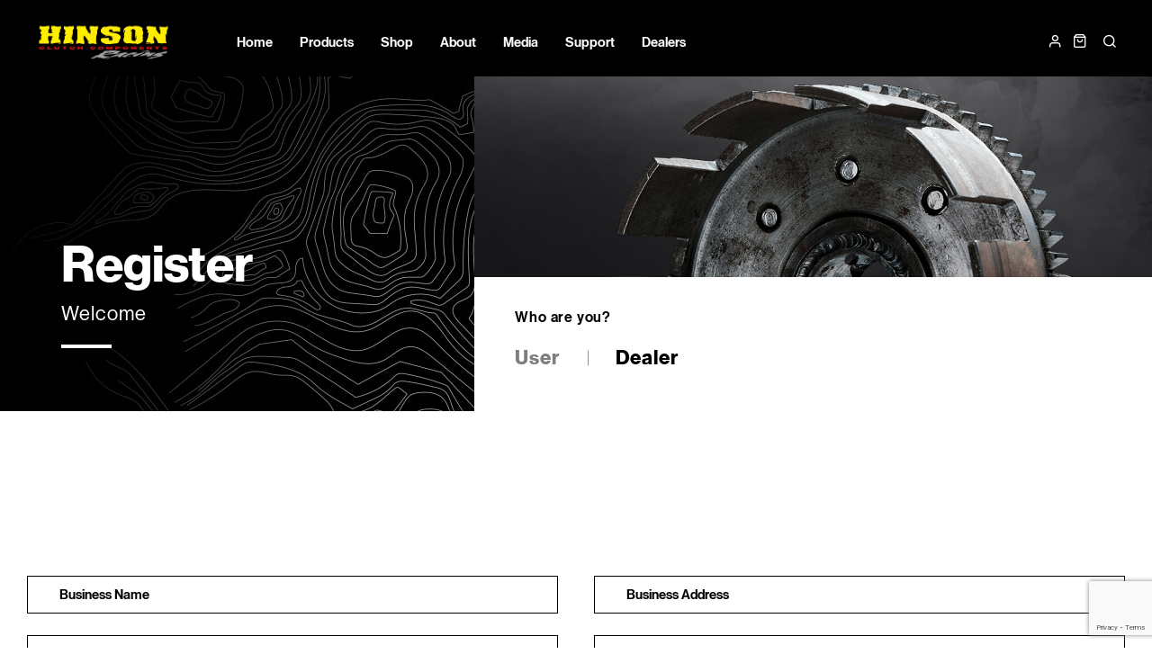

--- FILE ---
content_type: text/html; charset=utf-8
request_url: https://hinsonracing.com/register?type=dealer
body_size: 47504
content:
<!doctype html>
<html lang="en">
<head>
	<meta http-equiv="content-type" content="text/html; charset=utf-8">
	<meta name="viewport" content="width=device-width, initial-scale=1.0">
	<link rel="canonical" href="https://hinsonracing.com/register?type=dealer">
	<!-- Google Tag Manager -->
<script>(function(w,d,s,l,i){w[l]=w[l]||[];w[l].push({'gtm.start':
new Date().getTime(),event:'gtm.js'});var f=d.getElementsByTagName(s)[0],
j=d.createElement(s),dl=l!='dataLayer'?'&l='+l:'';j.async=true;j.src=
'https://www.googletagmanager.com/gtm.js?id='+i+dl;f.parentNode.insertBefore(j,f);
})(window,document,'script','dataLayer','GTM-W94PLF8');</script>
<!-- End Google Tag Manager -->
	<link rel=preload crossorigin="anonymous" href="tpl/fonts/DrukWide-Medium.woff2" as="font">
	<link rel=preload crossorigin="anonymous" href="tpl/fonts/DrukText-Medium.woff2" as="font">
	<link rel=preload crossorigin="anonymous" href="tpl/fonts/icomoon.ttf?66u24b" as="font">
	<link rel=preload crossorigin="anonymous" href="tpl/fonts/Gotham-Book.woff2" as="font">
	<title>Register</title>
	<meta property="og:title" content="Register">
	<meta property="og:type" content="website">
	<meta property="og:site_name" content="Hinson Clutch Components">
	<link rel="icon" type="image/vnd.microsoft.icon" href="/tpl/images/icon.ico">
	<link rel="icon" type="image/png" href="/tpl/images/icon.png">
	<link rel="stylesheet" type="text/css" href="/tpl/stylesheet.css">
	<script type="text/javascript" src="/tpl/template.js"></script>
	<script type="text/javascript" src="https://www.google.com/recaptcha/api.js?render=6Lf7rnAjAAAAAE_8B5CVGMCasoDdagCnAmFlf26G"></script>
	<script type="text/javascript"><!--
var WEB_ROOT = location.protocol+"//"+location.host+"/";
	//--></script>
</head>
<body class="_register __"><!-- Google Tag Manager (noscript) -->
<noscript><iframe src="https://www.googletagmanager.com/ns.html?id=GTM-W94PLF8"
height="0" width="0" style="display:none;visibility:hidden"></iframe></noscript>
<!-- End Google Tag Manager (noscript) --><div class="body-wrap"><header id="header" class=""><div class="container"><a class="logo" href="/"><img src="tpl/images/logo.png" alt=""></a><a class="mini-menu"><i></i><i></i><i></i></a><a class="mini-cart" href="/shopping-cart"></a><div class="holder"><div class="search"><div class="search-icon"></div><form name="search" action="/category" method="get"><div class="coll"><span class="frm_field frm_text"><input type="text" name="q" value="" placeholder="Search..." required="required"></span></div><button type="submit"><span>go</span></button></form></div><div class="user-menu"><ul><li><a class="user-icon" href="/login">Login</a></li><li class="cart"><a class="cart-icon" href="#">Cart</a>
            <span class="cart-count hidden">0</span></li></ul></div><nav class="main-menu"><ul><li class=""><a href="/"><span class="_home">Home</span></a></li><li class=""><a href="/products"><span class="_products">Products</span></a></li><li class="clickable"><a href="/category"><span class="_category">Shop</span></a><div class="submenu"><ul><li class="main_category_item"><a href="/c34584-btl-slipper-clutch-kit"><div class="thumb"><img src="/images/34588-720x720/btl-cat.png" alt="" width="720" height="720"></div><div class="title">BTL Slipper Clutch Kit</div></a></li><li class="main_category_item"><a href="/c4169-complete-conventional-clutch-kits"><div class="thumb"><img src="/images/13063-720x720/hinson-complet-kits.png" alt="" width="720" height="720"></div><div class="title">Complete Conventional Clutch Kits </div></a></li><li class="main_category_item"><a href="/c4136-billetproof�-clutch-covers"><div class="thumb"><img src="/images/4300-720x720/momentum-complete4.png" alt="" width="720" height="720"></div><div class="title">Billetproof® Clutch Covers</div></a></li><li class="main_category_item"><a href="/c193447-billetproof�-ignition-covers"><div class="thumb"><img src="/images/193446-720x720/ic330_800x800.jpg" alt="" width="720" height="720"></div><div class="title">Billetproof® Ignition Covers</div></a></li><li class="main_category_item"><a href="/c4175-clutch-baskets"><div class="thumb"><img src="/images/13069-720x720c/hinson-basket2.png" alt="" width="720" height="720"></div><div class="title">Clutch Baskets</div></a></li><li class="main_category_item"><a href="/c4178-billetproof�-inner-hub-pressure-plate"><div class="thumb"><img src="/images/13070-720x720/hinson-hub-pressure-plate.png" alt="" width="720" height="720"></div><div class="title">Billetproof® Inner Hub / Pressure Plate</div></a></li><li class="main_category_item"><a href="/c4172-high-performance-clutch-plates-springs"><div class="thumb"><img src="/images/13064-720x720/hinson-springs-rings.png" alt="" width="720" height="720"></div><div class="title">High Performance Clutch Plates & Springs</div></a></li><li class="main_category_item"><a href="/c4181-accessories"><div class="thumb"><img src="/images/13076-720x720/hinson-accessories.png" alt="" width="720" height="720"></div><div class="title">Accessories</div></a></li><li class="main_category_item"><a href="/c4184-hats-t-shirts"><div class="thumb"><img src="/images/176248-720x720/shirt-hat.png" alt="" width="720" height="720"></div><div class="title">Hats & T-Shirts</div></a></li></ul><div class="menu-ride"><h2>Select your ride</h2><form name="bike-select" action="/category?action=purlHinson%3AbikeSelect" method="post"><span class="frm_field frm_select"><select name="year"><option value="" SELECTED>Year...</option></select></span><span class="frm_field frm_select"><select name="make"><option value="" SELECTED>Make...</option></select></span><span class="frm_field frm_select"><select name="model"><option value="" SELECTED>Model...</option></select></span><div class="dropdown" data-type="year"><div class="drop-title"><span>Year</span></div><ul class="drop-list"></ul></div><div class="dropdown" data-type="make"><div class="drop-title"><span>Make</span></div><ul class="drop-list"></ul></div><div class="dropdown" data-type="model"><div class="drop-title"><span>Model</span></div><ul class="drop-list"></ul></div><div class="_buttons"><button>go shop</button></div></form></div></div></li><li class=""><a href="/about"><span class="_about">about</span></a></li><li class=""><a href="/media"><span class="_media">media</span></a></li><li class="has-sub clickable"><a href="/rider-apply"><span class="_rider-apply">support</span></a><div class="submenu simple"><ul><li><a href="/contact"><div class="title">Contact Us</div></a></li><li><a href="/privacy-policy"><div class="title">Privacy Policy</div></a></li><li><a href="/warranty"><div class="title">Warranty Registration</div></a></li><li><a href="/rider-apply"><div class="title">Rider Sponsorship</div></a></li></ul></div></li><li class="has-sub clickable"><a href="/dealers"><span class="_dealers">dealers</span></a><div class="submenu simple"><ul><li><a href="/dealers"><div class="title">Locate a dealer</div></a></li><li><a href="/register?type=dealer"><div class="title">Dealer registration</div></a></li></ul></div></li></ul></nav></div></div></header><div class="cart-popup"><div class="popup-header"><div class="section-title"><h2><span>Your Cart</span></h2></div><div class="close"></div></div><p class="cart-empty">Your cart is empty</p></div><div id="main"><article class="page-hero"><div class="image"><img src=" /images/34498-1920x721/about-hero-jpg.png " alt=""></div><div class="container"><div class="hero-left"><div class="title-block"><h1>Register</h1><p>Welcome</p></div></div><div class="hero-text"><div class="holder"><div class="hero-title"></div><h3>Who are you?</h3><div class="field _registerDealer"><ul class="tab-list"><li class=""><a href="/register">User</a></li><li class="active"><a href="/register?type=dealer">Dealer</a></li><ul></div></div></div></article><article class="register-block"><div class="container flex-container"><div class="box _1of1 register"><form name="registerDealer" action="/register?type=dealer&amp;action=register" method="post" enctype="multipart/form-data" class="_registerDealer "><div class="_form"><div class="required _field _address_company _string"><div class="_input"><span class="frm_field frm_text"><input type="text" name="address_company" value=""  required="required" placeholder="Business Name"></span></div></div><div class="blank-label _field _ _empty"><div class="_label"></div><div class="_input"></div></div><div class="required _field _address_address _string"><div class="_input"><span class="frm_field frm_text"><input type="text" name="address_address" value=""  required="required" placeholder="Business Address"></span></div></div><div class="blank-label _field _ _empty"><div class="_label"></div><div class="_input"></div></div><div class="required _field _address_city _string"><div class="_input"><span class="frm_field frm_text"><input type="text" name="address_city" value=""  required="required" placeholder="City"></span></div></div><div class="required _field _address_state _menu_string"><div class="_input"><span class="frm_field frm_select"><select name="address_state"  required="required" data-parent-field="address_country"><option value="" SELECTED>State</option><option value="14:SA" data-pid="SA">'Asir Region</option><option value="C:ES" data-pid="ES">A CoruÃ±a</option><option value="AA:WS" data-pid="WS">A'ana</option><option value="AG:CH" data-pid="CH">Aargau</option><option value="04:TR" data-pid="TR">AÄŸrÄ±</option><option value="44:DZ" data-pid="DZ">AÃ¯n Defla</option><option value="46:DZ" data-pid="DZ">AÃ¯n TÃ©mouchent</option><option value="DA:YE" data-pid="YE">Aá¸‘ á¸Äliâ€˜</option><option value="ABE:GB" data-pid="GB">Aberdeen City</option><option value="ABD:GB" data-pid="GB">Aberdeenshire</option><option value="AB:NG" data-pid="NG">Abia State</option><option value="AB:CI" data-pid="CI">Abidjan</option><option value="AB:GE" data-pid="GE">Abkhazia</option><option value="ABS:AZ" data-pid="AZ">Absheron Rayon</option><option value="AZ:AE" data-pid="AE">Abu Dhabi</option><option value="AC:ID" data-pid="ID">Aceh</option><option value="AK:BS" data-pid="BS">Acklins Island District</option><option value="AC:BR" data-pid="BR">Acre</option><option value="DA:OM" data-pid="OM">Ad Dakhiliyah</option><option value="AD:CM" data-pid="CM">Adamaoua Region</option><option value="AD:NG" data-pid="NG">Adamawa</option><option value="01:TR" data-pid="TR">Adana</option><option value="AA:ET" data-pid="ET">Addis Ababa</option><option value="01:MV" data-pid="MV">Addu Atoll</option><option value="AD:YE" data-pid="YE">Aden</option><option value="02:TR" data-pid="TR">Adiyaman</option><option value="01:DZ" data-pid="DZ">Adrar</option><option value="07:MR" data-pid="MR">Adrar</option><option value="AD:RU" data-pid="RU">Adygeya Republic</option><option value="AF:ET" data-pid="ET">Afar Region</option><option value="03:TR" data-pid="TR">Afyonkarahisar</option><option value="1:NE" data-pid="NE">Agadez</option><option value="AG:MU" data-pid="MU">Agalega Islands</option><option value="42:NO" data-pid="NO">Agder</option><option value="AG:IT" data-pid="IT">Agrigento</option><option value="AGU:MX" data-pid="MX">Aguascalientes</option><option value="AL:WS" data-pid="WS">Aiga-i-le-Tai</option><option value="AL:TL" data-pid="TL">Aileu</option><option value="01:FR" data-pid="FR">Ain</option><option value="AN:TL" data-pid="TL">Ainaro</option><option value="02:FR" data-pid="FR">Aisne</option><option value="01:NR" data-pid="NR">Aiwo</option><option value="002:LV" data-pid="LV">Aizkraukles novads</option><option value="003:LV" data-pid="LV">Aizpute</option><option value="AJ:GE" data-pid="GE">Ajaria</option><option value="AJ:JO" data-pid="JO">Ajloun</option><option value="AJ:AE" data-pid="AE">Ajman</option><option value="004:LV" data-pid="LV">AknÄ«ste</option><option value="68:TR" data-pid="TR">Aksaray</option><option value="AKT:KZ" data-pid="KZ">Aktyubinskaya Oblast'</option><option value="AK:NG" data-pid="NG">Akwa Ibom State</option><option value="AH:KW" data-pid="KW">Al Aá¸©madÄ«</option><option value="AN:IQ" data-pid="IQ">Al Anbar</option><option value="KU:KW" data-pid="KW">Al Asimah</option><option value="11:SA" data-pid="SA">Al Bahah Region</option><option value="BS:OM" data-pid="OM">Al Batinah North Governorate</option><option value="BJ:OM" data-pid="OM">Al Batinah South</option><option value="BU:OM" data-pid="OM">Al Buraimi</option><option value="BU:LY" data-pid="LY">Al Butnan</option><option value="FA:KW" data-pid="KW">Al Farwaniyah</option><option value="HU:YE" data-pid="YE">Al Hudaydah</option><option value="JA:LY" data-pid="LY">Al Jabal al Akhdar</option><option value="JI:LY" data-pid="LY">Al Jafarah</option><option value="12:SA" data-pid="SA">Al Jawf Region</option><option value="JU:LY" data-pid="LY">Al Jufrah</option><option value="HBN:PS" data-pid="PS">Al Khalil</option><option value="KH:QA" data-pid="QA">Al Khor</option><option value="KF:LY" data-pid="LY">Al Kufrah</option><option value="MR:YE" data-pid="YE">Al Mahrah</option><option value="MW:YE" data-pid="YE">Al Mahwit</option><option value="MJ:LY" data-pid="LY">Al Marj</option><option value="MB:LY" data-pid="LY">Al Marqab</option><option value="GD:SD" data-pid="SD">Al Qaá¸‘Ärif</option><option value="JEM:PS" data-pid="PS">Al Quds</option><option value="WA:LY" data-pid="LY">Al Wahat</option><option value="WA:QA" data-pid="QA">Al Wakrah</option><option value="05:SA" data-pid="SA">Al-Qassim Region</option><option value="SH:QA" data-pid="QA">Al-Shahaniya</option><option value="AL" data-pid="US">Alabama</option><option value="AL:BR" data-pid="BR">Alagoas</option><option value="AK" data-pid="US">Alaska</option><option value="AB:RO" data-pid="RO">Alba</option><option value="AB:ES" data-pid="ES">Albacete</option><option value="AB:CA" data-pid="CA">Alberta</option><option value="32:IR" data-pid="IR">Alborz</option><option value="HL:SY" data-pid="SY">Aleppo Governorate</option><option value="AL:IT" data-pid="IT">Alessandria</option><option value="ALX:EG" data-pid="EG">Alexandria</option><option value="16:DZ" data-pid="DZ">Algiers</option><option value="AS:DJ" data-pid="DJ">Ali Sabieh Region</option><option value="AL:BJ" data-pid="BJ">Alibori</option><option value="A:ES" data-pid="ES">Alicante</option><option value="03:FR" data-pid="FR">Allier</option><option value="ALA:KZ" data-pid="KZ">Almaty</option><option value="ALM:KZ" data-pid="KZ">Almaty Oblysy</option><option value="AL:ES" data-pid="ES">Almeria</option><option value="AL:WF" data-pid="WF">Alo</option><option value="005:LV" data-pid="LV">Aloja</option><option value="04:FR" data-pid="FR">Alpes-de-Haute-Provence</option><option value="06:FR" data-pid="FR">Alpes-Maritimes</option><option value="006:LV" data-pid="LV">Alsunga</option><option value="AL:RU" data-pid="RU">Altai</option><option value="ALT:RU" data-pid="RU">Altai Krai</option><option value="007:LV" data-pid="LV">Aluksnes Novads</option><option value="AL:LT" data-pid="LT">Alytus</option><option value="AP:BR" data-pid="BR">Amapa</option><option value="05:TR" data-pid="TR">Amasya</option><option value="AM:BR" data-pid="BR">Amazonas</option><option value="AMA:CO" data-pid="CO">Amazonas</option><option value="Z:VE" data-pid="VE">Amazonas</option><option value="AMA:PE" data-pid="PE">Amazonas</option><option value="AM:ET" data-pid="ET">Amhara</option><option value="AM:JO" data-pid="JO">Amman Governorate</option><option value="04:CY" data-pid="CY">Ammochostos</option><option value="37:TH" data-pid="TH">Amnat Charoen</option><option value="AMU:RU" data-pid="RU">Amur Oblast</option><option value="44:VN" data-pid="VN">An Giang</option><option value="NA:IQ" data-pid="IQ">An Najaf</option><option value="NQ:LY" data-pid="LY">An Nuqat al Khams</option><option value="02:NR" data-pid="NR">Anabar</option><option value="AN:NG" data-pid="NG">Anambra</option><option value="ANC:PE" data-pid="PE">Ancash</option><option value="AN:IT" data-pid="IT">Ancona</option><option value="AN:IN" data-pid="IN">Andaman and Nicobar</option><option value="AP:IN" data-pid="IN">Andhra Pradesh</option><option value="AN:UZ" data-pid="UZ">Andijan</option><option value="07:AD" data-pid="AD">Andorra la Vella</option><option value="01:ME" data-pid="ME">Andrijevica</option><option value="AN:MD" data-pid="MD">Anenii Noi</option><option value="03:NR" data-pid="NR">Anetan</option><option value="15:TH" data-pid="TH">Ang Thong</option><option value="AGY:GB" data-pid="GB">Anglesey</option><option value="ANS:GB" data-pid="GB">Angus</option><option value="AH:CN" data-pid="CN">Anhui</option><option value="04:NR" data-pid="NR">Anibare</option><option value="06:TR" data-pid="TR">Ankara</option><option value="213:SI" data-pid="SI">Ankaran</option><option value="23:DZ" data-pid="DZ">Annaba</option><option value="AN:GQ" data-pid="GQ">Annobon</option><option value="02:SC" data-pid="SC">Anse Boileau</option><option value="03:SC" data-pid="SC">Anse Etoile</option><option value="05:SC" data-pid="SC">Anse Royale</option><option value="01:SC" data-pid="SC">Anse-aux-Pins</option><option value="01:LC" data-pid="LC">Anse-la-Raye</option><option value="AN:ER" data-pid="ER">Anseba Region</option><option value="07:TR" data-pid="TR">Antalya</option><option value="ANT:CO" data-pid="CO">Antioquia</option><option value="AN:CL" data-pid="CL">Antofagasta</option><option value="ANN:GB" data-pid="GB">Antrim and Newtownabbey</option><option value="B:VE" data-pid="VE">AnzoÃ¡tegui</option><option value="009:LV" data-pid="LV">Apes</option><option value="AR:CH" data-pid="CH">Appenzell Ausserrhoden</option><option value="AI:CH" data-pid="CH">Appenzell Innerrhoden</option><option value="C:VE" data-pid="VE">Apure</option><option value="AQ:JO" data-pid="JO">Aqaba</option><option value="AKM:KZ" data-pid="KZ">Aqmola Oblysy</option><option value="VI:ES" data-pid="ES">Araba / Ãlava</option><option value="AR:RO" data-pid="RO">Arad</option><option value="AG:AM" data-pid="AM">Aragatsotn</option><option value="D:VE" data-pid="VE">Aragua</option><option value="AR:AM" data-pid="AM">Ararat</option><option value="75:TR" data-pid="TR">Ardahan</option><option value="07:FR" data-pid="FR">ArdÃ¨che</option><option value="08:FR" data-pid="FR">Ardennes</option><option value="AND:GB" data-pid="GB">Ards and North Down</option><option value="ARE:PE" data-pid="PE">Arequipa</option><option value="AR:IT" data-pid="IT">Arezzo</option><option value="AG:RO" data-pid="RO">Arges</option><option value="AGB:GB" data-pid="GB">Argyll and Bute</option><option value="073:MN" data-pid="MN">Arhangay Aymag</option><option value="09:FR" data-pid="FR">AriÃ¨ge</option><option value="AZ" data-pid="US">Arizona</option><option value="AR" data-pid="US">Arkansas</option><option value="ARK:RU" data-pid="RU">Arkhangelskaya</option><option value="ABC:GB" data-pid="GB">Armagh City Banbridge and Craigavon</option><option value="AV:AM" data-pid="AM">Armavir</option><option value="AR:DJ" data-pid="DJ">Arta Region</option><option value="15:CU" data-pid="CU">Artemisa</option><option value="AR:UY" data-pid="UY">Artigas</option><option value="08:TR" data-pid="TR">Artvin</option><option value="AR:IN" data-pid="IN">Arunachal Pradesh</option><option value="01:TZ" data-pid="TZ">Arusha</option><option value="SU:SY" data-pid="SY">As-Suwayda Governorate</option><option value="AC:SH" data-pid="SH">Ascension</option><option value="AP:IT" data-pid="IT">Ascoli Piceno</option><option value="AH:GH" data-pid="GH">Ashanti Region</option><option value="S:TM" data-pid="TM">Ashgabat</option><option value="03:MR" data-pid="MR">Assaba</option><option value="AS:IN" data-pid="IN">Assam</option><option value="AT:IT" data-pid="IT">Asti</option><option value="AST:RU" data-pid="RU">Astrakhanskaya Oblast'</option><option value="O:ES" data-pid="ES">Asturias</option><option value="ASU:PY" data-pid="PY">Asuncion</option><option value="ASN:EG" data-pid="EG">Aswan</option><option value="26:PL" data-pid="PL">ÅšwiÄ™tokrzyskie</option><option value="AST:EG" data-pid="EG">Asyut</option><option value="AT:CL" data-pid="CL">Atacama</option><option value="A:TK" data-pid="TK">Atafu</option><option value="AK:BJ" data-pid="BJ">Atakora Department</option><option value="AQ:BJ" data-pid="BJ">Atlantique Department</option><option value="ATL:CO" data-pid="CO">AtlÃ¡ntico</option><option value="01:MT" data-pid="MT">Attard</option><option value="I:GR" data-pid="GR">Attica</option><option value="AT:WS" data-pid="WS">Atua</option><option value="ATY:KZ" data-pid="KZ">Atyrau Oblysy</option><option value="04:SC" data-pid="SC">Au Cap</option><option value="10:FR" data-pid="FR">Aube</option><option value="010:LV" data-pid="LV">Auces</option><option value="AUK:NZ" data-pid="NZ">Auckland</option><option value="11:FR" data-pid="FR">Aude</option><option value="ACT:AU" data-pid="AU">Australian Capital Territory</option><option value="14:PH" data-pid="PH">Autonomous Region in Muslim Mindanao</option><option value="AV:GL" data-pid="GL">Avannaata</option><option value="01:PT" data-pid="PT">Aveiro</option><option value="AV:IT" data-pid="IT">Avellino</option><option value="12:FR" data-pid="FR">Aveyron</option><option value="AV:ES" data-pid="ES">Avila</option><option value="AW:SO" data-pid="SO">Awdal</option><option value="AYA:PE" data-pid="PE">Ayacucho</option><option value="09:TR" data-pid="TR">AydÄ±n</option><option value="AI:CL" data-pid="CL">AysÃ©n</option><option value="ZA:OM" data-pid="OM">Az Zahirah</option><option value="ZA:LY" data-pid="LY">Az Zawiyah</option><option value="SD:YE" data-pid="YE">Åžaâ€˜dah</option><option value="JK:PK" data-pid="PK">Azad Kashmir</option><option value="63:TR" data-pid="TR">ÅžanlÄ±urfa</option><option value="73:TR" data-pid="TR">ÅžÄ±rnak</option><option value="SD:MD" data-pid="MD">ÅžoldÄƒneÅŸti</option><option value="20:PT" data-pid="PT">Azores</option><option value="10:PL" data-pid="PL">ÅÃ³dÅº Voivodeship</option><option value="33:VN" data-pid="VN">Äáº¯k Láº¯k</option><option value="122:SI" data-pid="SI">Å kofja Loka</option><option value="051:LV" data-pid="LV">Ä¶egums</option><option value="052:LV" data-pid="LV">Ä¶ekava</option><option value="HJ:YE" data-pid="YE">á¸¨ajjah</option><option value="210:MK" data-pid="MK">ÄŒeÅ¡inovo-ObleÅ¡evo</option><option value="053:MN" data-pid="MN">Ã–mnÃ¶govÄ­</option><option value="T:SE" data-pid="SE">Ã–rebro County</option><option value="E:SE" data-pid="SE">Ã–stergÃ¶tland County</option><option value="055:MN" data-pid="MN">Ã–vÃ¶rhangay</option><option value="NB:CL" data-pid="CL">Ã‘uble</option><option value="030:LV" data-pid="LV">Ä’rgÄ¼i</option><option value="18:TR" data-pid="TR">Ã‡ankÄ±rÄ±</option><option value="19:TR" data-pid="TR">Ã‡orum</option><option value="EQ:CD" data-pid="CD">Ã‰quateur</option><option value="07:PT" data-pid="PT">Ã‰vora</option><option value="011:LV" data-pid="LV">Ä€daÅ¾i</option><option value="20:MV" data-pid="MV">Baa Atholhu</option><option value="012:LV" data-pid="LV">BabÄ«te</option><option value="BC:RO" data-pid="RO">Bacau</option><option value="BA:ES" data-pid="ES">Badajoz</option><option value="BW:DE" data-pid="DE">Baden-WÃ¼rttemberg</option><option value="BA:GW" data-pid="GW">Bafata</option><option value="BG:IQ" data-pid="IQ">Baghdad</option><option value="BA:BR" data-pid="BR">Bahia</option><option value="06:SC" data-pid="SC">Baie Lazare</option><option value="07:SC" data-pid="SC">Baie Sainte Anne</option><option value="BAY:KZ" data-pid="KZ">Baikonur</option><option value="05:NR" data-pid="NR">Baiti</option><option value="BCN:MX" data-pid="MX">Baja California</option><option value="BCS:MX" data-pid="MX">Baja California Sur</option><option value="BK:SO" data-pid="SO">Bakool</option><option value="BA:AZ" data-pid="AZ">Baku City</option><option value="DA:QA" data-pid="QA">Baladiyat ad Dawhah</option><option value="RA:QA" data-pid="QA">Baladiyat ar Rayyan</option><option value="MS:QA" data-pid="QA">Baladiyat ash Shamal</option><option value="ZA:QA" data-pid="QA">Baladiyat az Za'ayin</option><option value="US:QA" data-pid="QA">Baladiyat Umm Salal</option><option value="10:TR" data-pid="TR">BalÄ±kesir</option><option value="013:LV" data-pid="LV">Baldone</option><option value="PM:ES" data-pid="ES">Balearic Islands</option><option value="BA:ID" data-pid="ID">Bali</option><option value="B:TM" data-pid="TM">Balkan</option><option value="BA:PK" data-pid="PK">Balochistan</option><option value="BA:JO" data-pid="JO">Balqa</option><option value="014:LV" data-pid="LV">Baltinava</option><option value="015:LV" data-pid="LV">Balvu Novads</option><option value="02:MT" data-pid="MT">Balzan</option><option value="01:LI" data-pid="LI">Balzers</option><option value="BKO:ML" data-pid="ML">Bamako Region</option><option value="BB:CF" data-pid="CF">Bamingui-Bangoran</option><option value="BN:SO" data-pid="SO">Banaadir</option><option value="BB:ID" data-pid="ID">Bangkaâ€“Belitung Islands</option><option value="10:TH" data-pid="TH">Bangkok</option><option value="BGF:CF" data-pid="CF">Bangui</option><option value="B:GM" data-pid="GM">Banjul</option><option value="BC:SK" data-pid="SK">Banska Bystrica</option><option value="1:KH" data-pid="KH">Banteay Meanchey</option><option value="BT:ID" data-pid="ID">Banten</option><option value="02:ME" data-pid="ME">Bar</option><option value="BA:HU" data-pid="HU">Baranya</option><option value="10:AG" data-pid="AG">Barbuda</option><option value="B:ES" data-pid="ES">Barcelona</option><option value="BG:TD" data-pid="TD">Barh el Gazel</option><option value="BR:SO" data-pid="SO">Bari</option><option value="BA:IT" data-pid="IT">Bari</option><option value="BA:GY" data-pid="GY">Barima-Waini Region</option><option value="E:VE" data-pid="VE">Barinas</option><option value="01:KE" data-pid="KE">Baringo</option><option value="A:BD" data-pid="BD">Barisal Division</option><option value="BDG:GB" data-pid="GB">Barking and Dagenham</option><option value="BT:IT" data-pid="IT">Barletta - Andria - Trani</option><option value="BNE:GB" data-pid="GB">Barnet</option><option value="BNS:GB" data-pid="GB">Barnsley</option><option value="74:TR" data-pid="TR">BartÄ±n</option><option value="BC:CD" data-pid="CD">Bas-Congo</option><option value="67:FR" data-pid="FR">Bas-Rhin</option><option value="BS:CI" data-pid="CI">Bas-Sassandra</option><option value="BS:MD" data-pid="MD">Basarabeasca</option><option value="BS:CH" data-pid="CH">Basel-City</option><option value="BL:CH" data-pid="CH">Basel-Landschaft</option><option value="BA:RU" data-pid="RU">Bashkortostan Republic</option><option value="BA:IQ" data-pid="IQ">Basra</option><option value="BK:CF" data-pid="CF">Basse-Kotto</option><option value="BAS:GB" data-pid="GB">Bath and North East Somerset</option><option value="BA:TD" data-pid="TD">Batha Region</option><option value="B:KG" data-pid="KG">Batken</option><option value="72:TR" data-pid="TR">Batman</option><option value="05:DZ" data-pid="DZ">Batna</option><option value="2:KH" data-pid="KH">Battambang</option><option value="BA:TL" data-pid="TL">Baucau</option><option value="016:LV" data-pid="LV">Bauskas Novads</option><option value="BY:DE" data-pid="DE">Bavaria</option><option value="BY:SO" data-pid="SO">Bay</option><option value="IB:HN" data-pid="HN">Bay Islands</option><option value="BOP:NZ" data-pid="NZ">Bay of Plenty</option><option value="071:MN" data-pid="MN">Bayan-OElgiy Aymag</option><option value="069:MN" data-pid="MN">Bayanhongor Aymag</option><option value="69:TR" data-pid="TR">Bayburt</option><option value="BY:NG" data-pid="NG">Bayelsa State</option><option value="BK:HU" data-pid="HU">BÃ¡cs-Kiskun</option><option value="08:DZ" data-pid="DZ">BÃ©char</option><option value="06:DZ" data-pid="DZ">BÃ©jaÃ¯a</option><option value="BE:ET" data-pid="ET">BÄ«nshangul Gumuz</option><option value="BIE:AO" data-pid="AO">BÃ­e</option><option value="08:SC" data-pid="SC">Beau Vallon</option><option value="BDF:GB" data-pid="GB">Bedford</option><option value="BH:EG" data-pid="EG">Beheira</option><option value="BJ:CN" data-pid="CN">Beijing</option><option value="02:PT" data-pid="PT">Beja</option><option value="BE:HU" data-pid="HU">Bekes</option><option value="09:SC" data-pid="SC">Bel Air</option><option value="10:SC" data-pid="SC">Bel Ombre</option><option value="BE:BN" data-pid="BN">Belait</option><option value="BFS:GB" data-pid="GB">Belfast</option><option value="BEL:RU" data-pid="RU">Belgorod Oblast</option><option value="00:RS" data-pid="RS">Belgrade</option><option value="BZ:BZ" data-pid="BZ">Belize District</option><option value="BL:IT" data-pid="IT">Belluno</option><option value="002:SI" data-pid="SI">Beltinci</option><option value="BD:MD" data-pid="MD">Bender Municipality</option><option value="148:SI" data-pid="SI">Benedikt</option><option value="BN:IT" data-pid="IT">Benevento</option><option value="BE:ID" data-pid="ID">Bengkulu</option><option value="BGO:AO" data-pid="AO">Bengo Province</option><option value="BGU:AO" data-pid="AO">Benguela</option><option value="05:MA" data-pid="MA">Beni Mellal-Khenifra</option><option value="BNS:EG" data-pid="EG">Beni Suweif</option><option value="BE:NG" data-pid="NG">Benue State</option><option value="03:ME" data-pid="ME">Berane</option><option value="D:LS" data-pid="LS">Berea</option><option value="BG:IT" data-pid="IT">Bergamo</option><option value="BE:CH" data-pid="CH">Bern</option><option value="201:MK" data-pid="MK">Berovo</option><option value="BY:BS" data-pid="BS">Berry Islands District</option><option value="BTH:PS" data-pid="PS">Bethlehem</option><option value="017:LV" data-pid="LV">BeverÄ«na</option><option value="BEX:GB" data-pid="GB">Bexley</option><option value="BA:LB" data-pid="LB">Beyrouth</option><option value="05:PH" data-pid="PH">Bicol</option><option value="BI:IT" data-pid="IT">Biella</option><option value="BR:IN" data-pid="IN">Bihar</option><option value="BH:RO" data-pid="RO">Bihor</option><option value="04:ME" data-pid="ME">Bijelo Polje</option><option value="11:TR" data-pid="TR">Bilecik</option><option value="BI:BS" data-pid="BS">Bimini</option><option value="12:TR" data-pid="TR">BingÃ¶l</option><option value="BN:GQ" data-pid="GQ">Bioko Norte</option><option value="BS:GQ" data-pid="GQ">Bioko Sur</option><option value="04:MT" data-pid="MT">Birkirkara</option><option value="BIR:GB" data-pid="GB">Birmingham</option><option value="05:MT" data-pid="MT">Birzebbuga</option><option value="BI:ES" data-pid="ES">Biscay</option><option value="07:DZ" data-pid="DZ">Biskra</option><option value="BS:GW" data-pid="GW">Bissau</option><option value="149:SI" data-pid="SI">Bistrica ob Sotli</option><option value="BN:RO" data-pid="RO">Bistrita-Nasaud</option><option value="13:TR" data-pid="TR">Bitlis</option><option value="501:MK" data-pid="MK">Bitola</option><option value="07:HR" data-pid="HR">Bjelovarsko-Bilogorska Zupanija</option><option value="BL:MU" data-pid="MU">Black River District</option><option value="BBD:GB" data-pid="GB">Blackburn with Darwen</option><option value="BPL:GB" data-pid="GB">Blackpool</option><option value="BGW:GB" data-pid="GB">Blaenau Gwent</option><option value="01:BG" data-pid="BG">Blagoevgrad</option><option value="K:SE" data-pid="SE">Blekinge County</option><option value="09:DZ" data-pid="DZ">Blida</option><option value="150:SI" data-pid="SI">Bloke</option><option value="NB:SD" data-pid="SD">Blue Nile</option><option value="BV:CV" data-pid="CV">Boa Vista</option><option value="BO:TL" data-pid="TL">Bobonaro</option><option value="06:NR" data-pid="NR">Boe</option><option value="401:MK" data-pid="MK">Bogdanci</option><option value="DC:CO" data-pid="CO">Bogota D.C.</option><option value="601:MK" data-pid="MK">Bogovinje</option><option value="004:SI" data-pid="SI">Bohinj</option><option value="B:GN" data-pid="GN">Boke Region</option><option value="BK:LA" data-pid="LA">Bokeo</option><option value="BL:GW" data-pid="GW">Bolama</option><option value="F:VE" data-pid="VE">BolÃ­var</option><option value="BL:LA" data-pid="LA">Bolikhamsai</option><option value="BO:IT" data-pid="IT">Bologna</option><option value="BOL:GB" data-pid="GB">Bolton</option><option value="14:TR" data-pid="TR">Bolu</option><option value="02:KE" data-pid="KE">Bomet District</option><option value="BM:LR" data-pid="LR">Bomi County</option><option value="BO:BQ" data-pid="BQ">Bonaire</option><option value="BG:LR" data-pid="LR">Bong County</option><option value="BO:GH" data-pid="GH">Bono</option><option value="BE:GH" data-pid="GH">Bono East</option><option value="14:RS" data-pid="RS">Bor</option><option value="34:DZ" data-pid="DZ">Bordj Bou ArrÃ©ridj</option><option value="BO:BJ" data-pid="BJ">Borgou Department</option><option value="BO:TD" data-pid="TD">Borkou Region</option><option value="06:MT" data-pid="MT">Bormla</option><option value="ARI:TT" data-pid="TT">Borough of Arima</option><option value="BUR:GB" data-pid="GB">Borough of Bury</option><option value="005:SI" data-pid="SI">Borovnica</option><option value="BZ:HU" data-pid="HU">Borsod-AbaÃºj-ZemplÃ©n</option><option value="402:MK" data-pid="MK">Bosilovo</option><option value="BT:RO" data-pid="RO">Botosani</option><option value="13:FR" data-pid="FR">Bouches-du-RhÃ´ne</option><option value="01:BF" data-pid="BF">Boucle du Mouhoun</option><option value="NSB:PG" data-pid="PG">Bougainville</option><option value="10:DZ" data-pid="DZ">Bouira</option><option value="35:DZ" data-pid="DZ">Boumerdes</option><option value="BRC:GB" data-pid="GB">Bracknell Forest</option><option value="BRD:GB" data-pid="GB">Bradford</option><option value="03:PT" data-pid="PT">Braga</option><option value="04:PT" data-pid="PT">BraganÃ§a</option><option value="BR:RO" data-pid="RO">Braila</option><option value="05:MR" data-pid="MR">Brakna</option><option value="BB:DE" data-pid="DE">Brandenburg</option><option value="11:RS" data-pid="RS">Branicevo</option><option value="BV:RO" data-pid="RO">Brasov</option><option value="BL:SK" data-pid="SK">Bratislava</option><option value="BR:CV" data-pid="CV">Brava</option><option value="BZV:CG" data-pid="CG">Brazzaville</option><option value="BRC:BA" data-pid="BA">BrÄko</option><option value="007:SI" data-pid="SI">Brda</option><option value="HB:DE" data-pid="DE">Bremen</option><option value="BEN:GB" data-pid="GB">Brent</option><option value="BS:IT" data-pid="IT">Brescia</option><option value="BR:BY" data-pid="BY">Brest</option><option value="008:SI" data-pid="SI">Brezovica</option><option value="BR:MD" data-pid="MD">Briceni</option><option value="BNH:GB" data-pid="GB">Brighton and Hove</option><option value="BR:IT" data-pid="IT">Brindisi</option><option value="BST:GB" data-pid="GB">Bristol</option><option value="BC:CA" data-pid="CA">British Columbia</option><option value="018:LV" data-pid="LV">BrocÄ“ni</option><option value="BRY:GB" data-pid="GB">Bromley</option><option value="BM:BN" data-pid="BN">Brunei-Muara District</option><option value="BRU:BE" data-pid="BE">Brussels Capital</option><option value="BRY:RU" data-pid="RU">Bryansk Oblast</option><option value="07:NR" data-pid="NR">Buada</option><option value="BB:BI" data-pid="BI">Bubanza Province</option><option value="BKM:GB" data-pid="GB">Buckinghamshire</option><option value="B:RO" data-pid="RO">Bucuresti</option><option value="BU:HU" data-pid="HU">Budapest</option><option value="05:ME" data-pid="ME">Budva</option><option value="38:TH" data-pid="TH">Bueng Kan</option><option value="B:AR" data-pid="AR">Buenos Aires</option><option value="C:AR" data-pid="AR">Buenos Aires F.D.</option><option value="BM:BI" data-pid="BI">Bujumbura Mairie Province</option><option value="BL:BI" data-pid="BI">Bujumbura Rural Province</option><option value="BU:UZ" data-pid="UZ">Bukhara</option><option value="BU:ZW" data-pid="ZW">Bulawayo</option><option value="067:MN" data-pid="MN">Bulgan</option><option value="33:BT" data-pid="BT">Bumthang Dzongkhag</option><option value="03:KE" data-pid="KE">Bungoma District</option><option value="15:TR" data-pid="TR">Burdur</option><option value="02:BG" data-pid="BG">Burgas</option><option value="1:AT" data-pid="AT">Burgenland</option><option value="BU:ES" data-pid="ES">Burgos</option><option value="31:TH" data-pid="TH">Buriram</option><option value="16:TR" data-pid="TR">Bursa</option><option value="BR:BI" data-pid="BI">Bururi Province</option><option value="BU:RU" data-pid="RU">Buryatiya Republic</option><option value="26:KR" data-pid="KR">Busan</option><option value="06:IR" data-pid="IR">Bushehr</option><option value="04:KE" data-pid="KE">Busia District</option><option value="B:LS" data-pid="LS">Butha-Buthe</option><option value="BZ:RO" data-pid="RO">Buzau</option><option value="CAB:AO" data-pid="AO">Cabinda</option><option value="P:MZ" data-pid="MZ">Cabo Delgado Province</option><option value="CC:ES" data-pid="ES">Caceres</option><option value="CA:GW" data-pid="GW">Cacheu Region</option><option value="CA:ES" data-pid="ES">Cadiz</option><option value="CAY:GB" data-pid="GB">Caerphilly County Borough</option><option value="02:PH" data-pid="PH">Cagayan Valley</option><option value="CA:IT" data-pid="IT">Cagliari</option><option value="CA:MD" data-pid="MD">Cahul</option><option value="C:EG" data-pid="EG">Cairo Governorate</option><option value="CAJ:PE" data-pid="PE">Cajamarca</option><option value="40:PH" data-pid="PH">Calabarzon</option><option value="CL:RO" data-pid="RO">Calarasi</option><option value="CLD:GB" data-pid="GB">Calderdale</option><option value="CA" data-pid="US">California</option><option value="CAL:PE" data-pid="PE">Callao</option><option value="CL:IT" data-pid="IT">Caltanissetta</option><option value="14:FR" data-pid="FR">Calvados</option><option value="CAM:GB" data-pid="GB">Cambridgeshire</option><option value="CMD:GB" data-pid="GB">Camden</option><option value="CAM:MX" data-pid="MX">Campeche</option><option value="CB:IT" data-pid="IT">Campobasso</option><option value="CT:VN" data-pid="VN">Can Tho</option><option value="17:TR" data-pid="TR">Canakkale</option><option value="12:LC" data-pid="LC">Canaries</option><option value="CA:UY" data-pid="UY">Canelones</option><option value="02:AD" data-pid="AD">Canillo</option><option value="152:SI" data-pid="SI">Cankova</option><option value="CA:BI" data-pid="BI">Cankuzo Province</option><option value="S:ES" data-pid="ES">Cantabria</option><option value="15:FR" data-pid="FR">Cantal</option><option value="CT:MD" data-pid="MD">Cantemir</option><option value="CAN:NZ" data-pid="NZ">Canterbury</option><option value="CA:LU" data-pid="LU">Capellen</option><option value="84:DK" data-pid="DK">Capital Region</option><option value="1:IS" data-pid="IS">Capital Region</option><option value="G:VE" data-pid="VE">Carabobo</option><option value="13:PH" data-pid="PH">Caraga</option><option value="CS:RO" data-pid="RO">Caras-Severin</option><option value="CRF:GB" data-pid="GB">Cardiff</option><option value="CC:MU" data-pid="MU">Cargados Carajos</option><option value="2:AT" data-pid="AT">Carinthia</option><option value="CMN:GB" data-pid="GB">Carmarthenshire</option><option value="020:LV" data-pid="LV">Carnikava</option><option value="10:GD" data-pid="GD">Carriacou and Petite Martinique</option><option value="06:MA" data-pid="MA">Casablanca-Settat</option><option value="11:SC" data-pid="SC">Cascade</option><option value="02:BF" data-pid="BF">Cascades Region</option><option value="CE:IT" data-pid="IT">Caserta</option><option value="01:SM" data-pid="SM">Castello di Acquaviva</option><option value="06:SM" data-pid="SM">Castello di Borgo Maggiore</option><option value="03:SM" data-pid="SM">Castello di Domagnano</option><option value="04:SM" data-pid="SM">Castello di Faetano</option><option value="05:SM" data-pid="SM">Castello di Fiorentino</option><option value="08:SM" data-pid="SM">Castello di Montegiardino</option><option value="07:SM" data-pid="SM">Castello di San Marino Citta</option><option value="CS:ES" data-pid="ES">Castellon</option><option value="05:PT" data-pid="PT">Castelo Branco</option><option value="02:LC" data-pid="LC">Castries</option><option value="CI:BS" data-pid="BS">Cat Island</option><option value="K:AR" data-pid="AR">Catamarca</option><option value="CT:IT" data-pid="IT">Catania</option><option value="CZ:IT" data-pid="IT">Catanzaro</option><option value="CCG:GB" data-pid="GB">Causeway Coast and Glens</option><option value="CY:BZ" data-pid="BZ">Cayo District</option><option value="22:FR" data-pid="FR">CÃ´tes-d'Armor</option><option value="CE:BR" data-pid="BR">Ceara</option><option value="011:SI" data-pid="SI">Celje</option><option value="C:FJ" data-pid="FJ">Central</option><option value="047:MN" data-pid="MN">Central Aimak</option><option value="HCW:HK" data-pid="HK">Central and Western District</option><option value="CBF:GB" data-pid="GB">Central Bedfordshire</option><option value="20:CZ" data-pid="CZ">Central Bohemia</option><option value="DC:SD" data-pid="SD">Central Darfur</option><option value="M:IL" data-pid="IL">Central District</option><option value="CE:BW" data-pid="BW">Central District</option><option value="CE:BS" data-pid="BS">Central Eleuthera District</option><option value="08:FI" data-pid="FI">Central Finland</option><option value="H:GR" data-pid="GR">Central Greece</option><option value="JT:ID" data-pid="ID">Central Java</option><option value="82:DK" data-pid="DK">Central Jutland</option><option value="KT:ID" data-pid="ID">Central Kalimantan</option><option value="03:PH" data-pid="PH">Central Luzon</option><option value="B:GR" data-pid="GR">Central Macedonia</option><option value="07:FI" data-pid="FI">Central Ostrobothnia</option><option value="02:ZM" data-pid="ZM">Central Province</option><option value="2:LK" data-pid="LK">Central Province</option><option value="CPM:PG" data-pid="PG">Central Province</option><option value="CE:SB" data-pid="SB">Central Province</option><option value="CP:GH" data-pid="GH">Central Region</option><option value="C:UG" data-pid="UG">Central Region</option><option value="C:MW" data-pid="MW">Central Region</option><option value="M:GM" data-pid="GM">Central River</option><option value="ST:ID" data-pid="ID">Central Sulawesi</option><option value="07:PH" data-pid="PH">Central Visayas</option><option value="C:TG" data-pid="TG">Centrale</option><option value="CE:HT" data-pid="HT">Centre</option><option value="CE:CM" data-pid="CM">Centre</option><option value="03:BF" data-pid="BF">Centre</option><option value="04:BF" data-pid="BF">Centre-Est</option><option value="05:BF" data-pid="BF">Centre-Nord</option><option value="06:BF" data-pid="BF">Centre-Ouest</option><option value="07:BF" data-pid="BF">Centre-Sud</option><option value="CS:GQ" data-pid="GQ">Centro Sur</option><option value="CGN:GB" data-pid="GB">Ceredigion</option><option value="012:SI" data-pid="SI">Cerklje na Gorenjskem</option><option value="013:SI" data-pid="SI">Cerknica</option><option value="014:SI" data-pid="SI">Cerkno</option><option value="153:SI" data-pid="SI">Cerkvenjak</option><option value="CL:UY" data-pid="UY">Cerro Largo</option><option value="022:LV" data-pid="LV">Cesu Novads</option><option value="021:LV" data-pid="LV">Cesvaine</option><option value="06:ME" data-pid="ME">Cetinje</option><option value="24:TH" data-pid="TH">Chachoengsao</option><option value="H:AR" data-pid="AR">Chaco</option><option value="04:KP" data-pid="KP">Chagang-do</option><option value="CHA:TT" data-pid="TT">Chaguanas</option><option value="08:IR" data-pid="IR">Chaharmahal and Bakhtiari</option><option value="18:TH" data-pid="TH">Chai Nat</option><option value="36:TH" data-pid="TH">Chaiyaphum</option><option value="CH:LA" data-pid="LA">Champasak</option><option value="CH:IN" data-pid="IN">Chandigarh</option><option value="CHA:TW" data-pid="TW">Changhua</option><option value="22:TH" data-pid="TH">Chanthaburi</option><option value="16:FR" data-pid="FR">Charente</option><option value="17:FR" data-pid="FR">Charente-Maritime</option><option value="CB:TD" data-pid="TD">Chari-Baguirmi Region</option><option value="109:MK" data-pid="MK">Chashka</option><option value="CIT:NZ" data-pid="NZ">Chatham Islands</option><option value="CE:RU" data-pid="RU">Chechnya</option><option value="CHE:RU" data-pid="RU">Chelyabinsk</option><option value="18:FR" data-pid="FR">Cher</option><option value="71:UA" data-pid="UA">Cherkasy Oblast</option><option value="74:UA" data-pid="UA">Chernihiv</option><option value="77:UA" data-pid="UA">Chernivtsi Oblast</option><option value="CHW:GB" data-pid="GB">Cheshire</option><option value="CHE:GB" data-pid="GB">Cheshire East</option><option value="CT:IN" data-pid="IN">Chhattisgarh</option><option value="50:TH" data-pid="TH">Chiang Mai</option><option value="57:TH" data-pid="TH">Chiang Rai</option><option value="CHP:MX" data-pid="MX">Chiapas</option><option value="CYI:TW" data-pid="TW">Chiayi</option><option value="CYQ:TW" data-pid="TW">Chiayi County</option><option value="02:SM" data-pid="SM">Chiesanuova</option><option value="CH:IT" data-pid="IT">Chieti</option><option value="CU:MD" data-pid="MD">ChiÈ™inÄƒu Municipality</option><option value="CHH:MX" data-pid="MX">Chihuahua</option><option value="CPK:PG" data-pid="PG">Chimbu Province</option><option value="14:MM" data-pid="MM">Chin State</option><option value="B:BD" data-pid="BD">Chittagong</option><option value="02:DZ" data-pid="DZ">Chlef</option><option value="CH:BW" data-pid="BW">Chobe District</option><option value="CH:SB" data-pid="SB">Choiseul</option><option value="03:LC" data-pid="LC">Choiseul</option><option value="20:TH" data-pid="TH">Chon Buri</option><option value="CQ:CN" data-pid="CN">Chongqing</option><option value="01:BB" data-pid="BB">Christ Church</option><option value="01:KN" data-pid="KN">Christ Church Nichola Town</option><option value="U:AR" data-pid="AR">Chubut</option><option value="816:MK" data-pid="MK">Chucher Sandevo</option><option value="12:BT" data-pid="BT">Chukha</option><option value="CHU:RU" data-pid="RU">Chukotka</option><option value="86:TH" data-pid="TH">Chumphon</option><option value="44:KR" data-pid="KR">Chungcheongnam-do</option><option value="CU:RU" data-pid="RU">Chuvashia</option><option value="C:KG" data-pid="KG">Chuyskaya Oblast'</option><option value="CI:BI" data-pid="BI">Cibitoke Province</option><option value="MPM:MZ" data-pid="MZ">Cidade de Maputo</option><option value="CM:MD" data-pid="MD">CimiÅŸlia</option><option value="196:SI" data-pid="SI">Cirkulane</option><option value="SWA:GB" data-pid="GB">City and County of Swansea</option><option value="FR:BW" data-pid="BW">City of Francistown</option><option value="FP:BS" data-pid="BS">City of Freeport District</option><option value="LND:GB" data-pid="GB">City of London</option><option value="WSM:GB" data-pid="GB">City of Westminster</option><option value="21:HR" data-pid="HR">City of Zagreb</option><option value="CR:ES" data-pid="ES">Ciudad Real</option><option value="CLK:GB" data-pid="GB">Clackmannanshire</option><option value="13:JM" data-pid="JM">Clarendon</option><option value="CL:LU" data-pid="LU">Clervaux</option><option value="CJ:RO" data-pid="RO">Cluj</option><option value="COA:MX" data-pid="MX">Coahuila</option><option value="06:PT" data-pid="PT">Coimbra</option><option value="H:VE" data-pid="VE">Cojedes</option><option value="COL:MX" data-pid="MX">Colima</option><option value="CO:BJ" data-pid="BJ">Collines Department</option><option value="CO:UY" data-pid="UY">Colonia</option><option value="CO" data-pid="US">Colorado</option><option value="P:PM" data-pid="PM">Commune de Saint-Pierre</option><option value="CO:IT" data-pid="IT">Como</option><option value="CM:CI" data-pid="CI">Comoe</option><option value="C:GN" data-pid="GN">Conakry Region</option><option value="C:IE" data-pid="IE">Connaught</option><option value="CT" data-pid="US">Connecticut</option><option value="CT:RO" data-pid="RO">Constanta</option><option value="25:DZ" data-pid="DZ">Constantine</option><option value="CWY:GB" data-pid="GB">Conwy</option><option value="08:ZM" data-pid="ZM">Copperbelt</option><option value="CO:CL" data-pid="CL">Coquimbo Region</option><option value="15:PH" data-pid="PH">Cordillera</option><option value="CO:ES" data-pid="ES">Cordoba</option><option value="X:AR" data-pid="AR">Cordoba</option><option value="CON:GB" data-pid="GB">Cornwall</option><option value="CZL:BZ" data-pid="BZ">Corozal District</option><option value="19:FR" data-pid="FR">CorrÃ¨ze</option><option value="W:AR" data-pid="AR">Corrientes</option><option value="CS:IT" data-pid="IT">Cosenza</option><option value="21:FR" data-pid="FR">Cote d'Or</option><option value="BGE:GB" data-pid="GB">County Borough of Bridgend</option><option value="CTT:TT" data-pid="TT">Couva-Tabaquite-Talparo</option><option value="CO:TL" data-pid="TL">Cova Lima</option><option value="CV:RO" data-pid="RO">Covasna</option><option value="COV:GB" data-pid="GB">Coventry</option><option value="CR:IT" data-pid="IT">Cremona</option><option value="M:GR" data-pid="GR">Crete</option><option value="23:FR" data-pid="FR">Creuse</option><option value="43:UA" data-pid="UA">Crimea</option><option value="CR:MD" data-pid="MD">Criuleni</option><option value="CK:BS" data-pid="BS">Crooked Island and Long Cay District</option><option value="CR:NG" data-pid="NG">Cross River State</option><option value="KR:IT" data-pid="IT">Crotone</option><option value="CRY:GB" data-pid="GB">Croydon</option><option value="CS:HU" data-pid="HU">Csongrad megye</option><option value="CCU:AO" data-pid="AO">Cuando Cobango</option><option value="CNO:AO" data-pid="AO">Cuanza Norte Province</option><option value="CU:ES" data-pid="ES">Cuenca</option><option value="CMA:GB" data-pid="GB">Cumbria</option><option value="CUN:CO" data-pid="CO">Cundinamarca</option><option value="CNN:AO" data-pid="AO">Cunene Province</option><option value="CN:IT" data-pid="IT">Cuneo</option><option value="CUS:PE" data-pid="PE">Cusco</option><option value="8:CG" data-pid="CG">Cuvette</option><option value="15:CG" data-pid="CG">Cuvette-Ouest</option><option value="CU:GY" data-pid="GY">Cuyuni-Mazaruni Region</option><option value="DN:VN" data-pid="VN">Da Nang</option><option value="27:KR" data-pid="KR">Daegu</option><option value="30:KR" data-pid="KR">Daejeon</option><option value="22:BT" data-pid="BT">Dagana</option><option value="024:LV" data-pid="LV">Dagda</option><option value="DA:RU" data-pid="RU">Dagestan</option><option value="72:VN" data-pid="VN">Dak Nong</option><option value="DK:EG" data-pid="EG">Dakahlia</option><option value="DK:SN" data-pid="SN">Dakar</option><option value="12:MA" data-pid="MA">Dakhla-Oued Ed-Dahab</option><option value="08:MR" data-pid="MR">Dakhlet Nouadhibou</option><option value="W:SE" data-pid="SE">Dalarna County</option><option value="DI:SY" data-pid="SY">Damascus Governorate</option><option value="DB:RO" data-pid="RO">Dambovita</option><option value="DT:EG" data-pid="EG">Damietta Governorate</option><option value="07:ME" data-pid="ME">Danilovgrad</option><option value="02:TZ" data-pid="TZ">Dar es Salaam Region</option><option value="037:MN" data-pid="MN">Darhan-Uul Aymag</option><option value="DAL:GB" data-pid="GB">Darlington</option><option value="DR:LY" data-pid="LY">Darnah</option><option value="D:TM" data-pid="TM">Dasoguz Welayaty</option><option value="DGV:LV" data-pid="LV">Daugavpils</option><option value="11:PH" data-pid="PH">Davao</option><option value="303:MK" data-pid="MK">Debar</option><option value="DU:ER" data-pid="ER">Debub Region</option><option value="DEB:PS" data-pid="PS">Deir Al Balah</option><option value="DE" data-pid="US">Delaware</option><option value="203:MK" data-pid="MK">Delchevo</option><option value="DE:NG" data-pid="NG">Delta</option><option value="Y:VE" data-pid="VE">Delta Amacuro</option><option value="DE:GY" data-pid="GY">Demerara-Mahaica Region</option><option value="502:MK" data-pid="MK">Demir Hisar</option><option value="103:MK" data-pid="MK">Demir Kapija</option><option value="DEN:GB" data-pid="GB">Denbighshire</option><option value="DN:CI" data-pid="CI">Denguele</option><option value="20:TR" data-pid="TR">Denizli</option><option value="05:LC" data-pid="LC">Dennery</option><option value="11:PY" data-pid="PY">Departamento Central</option><option value="AH:SV" data-pid="SV">Departamento de Ahuachapan</option><option value="AV:GT" data-pid="GT">Departamento de Alta Verapaz</option><option value="16:PY" data-pid="PY">Departamento de Alto Paraguay</option><option value="ARA:CO" data-pid="CO">Departamento de Arauca</option><option value="AT:HN" data-pid="HN">Departamento de Atlantida</option><option value="BV:GT" data-pid="GT">Departamento de Baja Verapaz</option><option value="BO:NI" data-pid="NI">Departamento de Boaco</option><option value="BOL:CO" data-pid="CO">Departamento de Bolivar</option><option value="19:PY" data-pid="PY">Departamento de Boqueron</option><option value="BOY:CO" data-pid="CO">Departamento de Boyaca</option><option value="5:PY" data-pid="PY">Departamento de Caaguazu</option><option value="6:PY" data-pid="PY">Departamento de Caazapa</option><option value="CA:SV" data-pid="SV">Departamento de Cabanas</option><option value="CAL:CO" data-pid="CO">Departamento de Caldas</option><option value="14:PY" data-pid="PY">Departamento de Canindeyu</option><option value="CA:NI" data-pid="NI">Departamento de Carazo</option><option value="CAS:CO" data-pid="CO">Departamento de Casanare</option><option value="CH:SV" data-pid="SV">Departamento de Chalatenango</option><option value="CM:GT" data-pid="GT">Departamento de Chimaltenango</option><option value="CI:NI" data-pid="NI">Departamento de Chinandega</option><option value="CQ:GT" data-pid="GT">Departamento de Chiquimula</option><option value="CO:NI" data-pid="NI">Departamento de Chontales</option><option value="H:BO" data-pid="BO">Departamento de Chuquisaca</option><option value="C:BO" data-pid="BO">Departamento de Cochabamba</option><option value="CL:HN" data-pid="HN">Departamento de Colon</option><option value="CM:HN" data-pid="HN">Departamento de Comayagua</option><option value="1:PY" data-pid="PY">Departamento de Concepcion</option><option value="CP:HN" data-pid="HN">Departamento de Copan</option><option value="COR:CO" data-pid="CO">Departamento de Cordoba</option><option value="CR:HN" data-pid="HN">Departamento de Cortes</option><option value="CU:SV" data-pid="SV">Departamento de Cuscatlan</option><option value="DU:UY" data-pid="UY">Departamento de Durazno</option><option value="EP:HN" data-pid="HN">Departamento de El Paraiso</option><option value="PR:GT" data-pid="GT">Departamento de El Progreso</option><option value="ES:GT" data-pid="GT">Departamento de Escuintla</option><option value="ES:NI" data-pid="NI">Departamento de Esteli</option><option value="FS:UY" data-pid="UY">Departamento de Flores</option><option value="FM:HN" data-pid="HN">Departamento de Francisco Morazan</option><option value="GD:HN" data-pid="HN">Departamento de Gracias a Dios</option><option value="GR:NI" data-pid="NI">Departamento de Granada</option><option value="GU:GT" data-pid="GT">Departamento de Guatemala</option><option value="HU:GT" data-pid="GT">Departamento de Huehuetenango</option><option value="7:PY" data-pid="PY">Departamento de Itapua</option><option value="IZ:GT" data-pid="GT">Departamento de Izabal</option><option value="JA:GT" data-pid="GT">Departamento de Jalapa</option><option value="JI:NI" data-pid="NI">Departamento de Jinotega</option><option value="JU:GT" data-pid="GT">Departamento de Jutiapa</option><option value="3:PY" data-pid="PY">Departamento de la Cordillera</option><option value="LAG:CO" data-pid="CO">Departamento de La Guajira</option><option value="LI:SV" data-pid="SV">Departamento de La Libertad</option><option value="PA:SV" data-pid="SV">Departamento de La Paz</option><option value="LP:HN" data-pid="HN">Departamento de La Paz</option><option value="L:BO" data-pid="BO">Departamento de La Paz</option><option value="UN:SV" data-pid="SV">Departamento de La Union</option><option value="LE:HN" data-pid="HN">Departamento de Lempira</option><option value="LE:NI" data-pid="NI">Departamento de Leon</option><option value="MD:NI" data-pid="NI">Departamento de Madriz</option><option value="MN:NI" data-pid="NI">Departamento de Managua</option><option value="MS:NI" data-pid="NI">Departamento de Masaya</option><option value="MT:NI" data-pid="NI">Departamento de Matagalpa</option><option value="8:PY" data-pid="PY">Departamento de Misiones</option><option value="MO:UY" data-pid="UY">Departamento de Montevideo</option><option value="MOQ:PE" data-pid="PE">Departamento de Moquegua</option><option value="MO:SV" data-pid="SV">Departamento de Morazan</option><option value="NAR:CO" data-pid="CO">Departamento de Narino</option><option value="12:PY" data-pid="PY">Departamento de Neembucu</option><option value="NSA:CO" data-pid="CO">Departamento de Norte de Santander</option><option value="NS:NI" data-pid="NI">Departamento de Nueva Segovia</option><option value="OC:HN" data-pid="HN">Departamento de Ocotepeque</option><option value="OL:HN" data-pid="HN">Departamento de Olancho</option><option value="N:BO" data-pid="BO">Departamento de Pando</option><option value="9:PY" data-pid="PY">Departamento de Paraguari</option><option value="PA:UY" data-pid="UY">Departamento de Paysandu</option><option value="P:BO" data-pid="BO">Departamento de Potosi</option><option value="15:PY" data-pid="PY">Departamento de Presidente Hayes</option><option value="QZ:GT" data-pid="GT">Departamento de Quetzaltenango</option><option value="RE:GT" data-pid="GT">Departamento de Retalhuleu</option><option value="RN:UY" data-pid="UY">Departamento de Rio Negro</option><option value="RIS:CO" data-pid="CO">Departamento de Risaralda</option><option value="RI:NI" data-pid="NI">Departamento de Rivas</option><option value="RV:UY" data-pid="UY">Departamento de Rivera</option><option value="RO:UY" data-pid="UY">Departamento de Rocha</option><option value="SA:GT" data-pid="GT">Departamento de Sacatepequez</option><option value="SA:UY" data-pid="UY">Departamento de Salto</option><option value="SJ:UY" data-pid="UY">Departamento de San Jose</option><option value="SM:SV" data-pid="SV">Departamento de San Miguel</option><option value="2:PY" data-pid="PY">Departamento de San Pedro</option><option value="SS:SV" data-pid="SV">Departamento de San Salvador</option><option value="SV:SV" data-pid="SV">Departamento de San Vicente</option><option value="SA:SV" data-pid="SV">Departamento de Santa Ana</option><option value="SB:HN" data-pid="HN">Departamento de Santa Barbara</option><option value="S:BO" data-pid="BO">Departamento de Santa Cruz</option><option value="SR:GT" data-pid="GT">Departamento de Santa Rosa</option><option value="SAN:CO" data-pid="CO">Departamento de Santander</option><option value="SO:GT" data-pid="GT">Departamento de Solola</option><option value="SO:SV" data-pid="SV">Departamento de Sonsonate</option><option value="SUC:CO" data-pid="CO">Departamento de Sucre</option><option value="TA:UY" data-pid="UY">Departamento de Tacuarembo</option><option value="T:BO" data-pid="BO">Departamento de Tarija</option><option value="TOL:CO" data-pid="CO">Departamento de Tolima</option><option value="TO:GT" data-pid="GT">Departamento de Totonicapan</option><option value="TT:UY" data-pid="UY">Departamento de Treinta y Tres</option><option value="US:SV" data-pid="SV">Departamento de Usulutan</option><option value="VA:HN" data-pid="HN">Departamento de Valle</option><option value="YO:HN" data-pid="HN">Departamento de Yoro</option><option value="ZA:GT" data-pid="GT">Departamento de Zacapa</option><option value="10:PY" data-pid="PY">Departamento del Alto Parana</option><option value="13:PY" data-pid="PY">Departamento del Amambay</option><option value="CAQ:CO" data-pid="CO">Departamento del Caqueta</option><option value="CAU:CO" data-pid="CO">Departamento del Cauca</option><option value="CES:CO" data-pid="CO">Departamento del Cesar</option><option value="CHO:CO" data-pid="CO">Departamento del Choco</option><option value="GUA:CO" data-pid="CO">Departamento del Guainia</option><option value="4:PY" data-pid="PY">Departamento del Guaira</option><option value="GUV:CO" data-pid="CO">Departamento del Guaviare</option><option value="HUI:CO" data-pid="CO">Departamento del Huila</option><option value="MAG:CO" data-pid="CO">Departamento del Magdalena</option><option value="MET:CO" data-pid="CO">Departamento del Meta</option><option value="PE:GT" data-pid="GT">Departamento del Peten</option><option value="PUT:CO" data-pid="CO">Departamento del Putumayo</option><option value="QC:GT" data-pid="GT">Departamento del Quiche</option><option value="VAC:CO" data-pid="CO">Departamento del Valle del Cauca</option><option value="VAU:CO" data-pid="CO">Departamento del Vaupes</option><option value="VID:CO" data-pid="CO">Departamento del Vichada</option><option value="AR:HT" data-pid="HT">Departement de l'Artibonite</option><option value="OU:HT" data-pid="HT">Departement de l'Ouest</option><option value="NI:HT" data-pid="HT">Departement de Nippes</option><option value="W:VE" data-pid="VE">Dependencias Federales</option><option value="DER:GB" data-pid="GB">Derby</option><option value="DBY:GB" data-pid="GB">Derbyshire</option><option value="DRS:GB" data-pid="GB">Derry City and Strabane</option><option value="018:SI" data-pid="SI">Destrnik</option><option value="79:FR" data-pid="FR">Deux-SÃ¨vres</option><option value="DEV:GB" data-pid="GB">Devon</option><option value="17:MV" data-pid="MV">Dhaalu Atholhu</option><option value="C:BD" data-pid="BD">Dhaka Division</option><option value="DH:YE" data-pid="YE">DhamÄr</option><option value="DQ:IQ" data-pid="IQ">Dhi Qar</option><option value="ZU:OM" data-pid="OM">Dhofar</option><option value="DMN:TT" data-pid="TT">Diego Martin</option><option value="DI:LU" data-pid="LU">Diekirch</option><option value="2:NE" data-pid="NE">Diffa</option><option value="DA:IQ" data-pid="IQ">Dihok</option><option value="DI:DJ" data-pid="DJ">Dikhil</option><option value="DI:TL" data-pid="TL">Dili</option><option value="07:MT" data-pid="MT">Dingli</option><option value="DB:SN" data-pid="SN">Diourbel</option><option value="DD:ET" data-pid="ET">Dire Dawa</option><option value="DC" data-pid="US">District of Columbia</option><option value="15:PT" data-pid="PT">District of SetÃºbal</option><option value="BR:SR" data-pid="SR">Distrikt Brokopondo</option><option value="CM:SR" data-pid="SR">Distrikt Commewijne</option><option value="CR:SR" data-pid="SR">Distrikt Coronie</option><option value="MA:SR" data-pid="SR">Distrikt Marowijne</option><option value="NI:SR" data-pid="SR">Distrikt Nickerie</option><option value="PR:SR" data-pid="SR">Distrikt Para</option><option value="PM:SR" data-pid="SR">Distrikt Paramaribo</option><option value="SA:SR" data-pid="SR">Distrikt Saramacca</option><option value="SI:SR" data-pid="SR">Distrikt Sipaliwini</option><option value="WA:SR" data-pid="SR">Distrikt Wanica</option><option value="A:VE" data-pid="VE">Distrito Federal</option><option value="21:TR" data-pid="TR">Diyarbakir</option><option value="DI:IQ" data-pid="IQ">DiyÄlÃ¡</option><option value="17:DZ" data-pid="DZ">Djelfa</option><option value="DJ:DJ" data-pid="DJ">Djibouti</option><option value="12:UA" data-pid="UA">Dnipropetrovsk Oblast</option><option value="026:LV" data-pid="LV">Dobeles novads</option><option value="154:SI" data-pid="SI">Dobje</option><option value="020:SI" data-pid="SI">Dobrepolje</option><option value="08:BG" data-pid="BG">Dobrich</option><option value="155:SI" data-pid="SI">Dobrna</option><option value="021:SI" data-pid="SI">Dobrova-Polhov Gradec</option><option value="156:SI" data-pid="SI">Dobrovnik</option><option value="03:TZ" data-pid="TZ">Dodoma</option><option value="406:MK" data-pid="MK">Dojran</option><option value="022:SI" data-pid="SI">Dol pri Ljubljani</option><option value="157:SI" data-pid="SI">Dolenjske Toplice</option><option value="DJ:RO" data-pid="RO">Dolj</option><option value="503:MK" data-pid="MK">Dolneni</option><option value="DNC:GB" data-pid="GB">Doncaster</option><option value="DO:MD" data-pid="MD">DonduÅŸeni</option><option value="14:UA" data-pid="UA">Donets'ka Oblast'</option><option value="DO:BJ" data-pid="BJ">Donga</option><option value="24:FR" data-pid="FR">Dordogne</option><option value="024:SI" data-pid="SI">Dornava</option><option value="DOR:GB" data-pid="GB">Dorset</option><option value="3:NE" data-pid="NE">Dosso Region</option><option value="25:FR" data-pid="FR">Doubs</option><option value="08:MA" data-pid="MA">Draa-Tafilalet</option><option value="025:SI" data-pid="SI">Dravograd</option><option value="26:FR" data-pid="FR">DrÃ´me</option><option value="DR:MD" data-pid="MD">Drochia</option><option value="DU:AE" data-pid="AE">Dubai</option><option value="19:HR" data-pid="HR">Dubrovacko-Neretvanska Zupanija</option><option value="DUD:GB" data-pid="GB">Dudley</option><option value="81:TR" data-pid="TR">Duezce</option><option value="DGY:GB" data-pid="GB">Dumfries and Galloway</option><option value="027:LV" data-pid="LV">Dundaga</option><option value="DND:GB" data-pid="GB">Dundee City</option><option value="026:SI" data-pid="SI">Duplek</option><option value="DUR:MX" data-pid="MX">Durango</option><option value="DUR:GB" data-pid="GB">Durham</option><option value="DU:TJ" data-pid="TJ">Dushanbe</option><option value="057:MN" data-pid="MN">Dzavhan Aymag</option><option value="EAL:GB" data-pid="GB">Ealing</option><option value="7:IS" data-pid="IS">East</option><option value="061:MN" data-pid="MN">East Aimak</option><option value="EAY:GB" data-pid="GB">East Ayrshire</option><option value="01:IR" data-pid="IR">East Azerbaijan</option><option value="EB:GY" data-pid="GY">East Berbice-Corentyne Region</option><option value="EDU:GB" data-pid="GB">East Dunbartonshire</option><option value="063:MN" data-pid="MN">East Gobi Aymag</option><option value="EG:BS" data-pid="BS">East Grand Bahama District</option><option value="JI:ID" data-pid="ID">East Java</option><option value="KI:ID" data-pid="ID">East Kalimantan</option><option value="VOS:KZ" data-pid="KZ">East Kazakhstan</option><option value="ELN:GB" data-pid="GB">East Lothian</option><option value="A:GR" data-pid="GR">East Macedonia and Thrace</option><option value="EBR:PG" data-pid="PG">East New Britain Province</option><option value="NT:ID" data-pid="ID">East Nusa Tenggara</option><option value="ERW:GB" data-pid="GB">East Renfrewshire</option><option value="ERY:GB" data-pid="GB">East Riding of Yorkshire</option><option value="ESW:PG" data-pid="PG">East Sepik Province</option><option value="ESX:GB" data-pid="GB">East Sussex</option><option value="E:FJ" data-pid="FJ">Eastern</option><option value="HEA:HK" data-pid="HK">Eastern</option><option value="EC:ZA" data-pid="ZA">Eastern Cape</option><option value="DE:SD" data-pid="SD">Eastern Darfur</option><option value="E:AS" data-pid="AS">Eastern District</option><option value="EHG:PG" data-pid="PG">Eastern Highlands Province</option><option value="5:LK" data-pid="LK">Eastern Province</option><option value="E:SL" data-pid="SL">Eastern Province</option><option value="04:SA" data-pid="SA">Eastern Province</option><option value="EP:GH" data-pid="GH">Eastern Region</option><option value="E:UG" data-pid="UG">Eastern Region</option><option value="08:PH" data-pid="PH">Eastern Visayas</option><option value="EB:NG" data-pid="NG">Ebonyi State</option><option value="EC:LU" data-pid="LU">Echternach</option><option value="EDH:GB" data-pid="GB">Edinburgh</option><option value="22:TR" data-pid="TR">Edirne</option><option value="ED:NG" data-pid="NG">Edo</option><option value="EK:NG" data-pid="NG">Ekiti State</option><option value="32:DZ" data-pid="DZ">El Bayadh</option><option value="B:BO" data-pid="BO">El Beni</option><option value="39:DZ" data-pid="DZ">El Oued</option><option value="36:DZ" data-pid="DZ">El Tarf</option><option value="23:TR" data-pid="TR">ElazÄ±ÄŸ</option><option value="EM:PA" data-pid="PA">Embera-Wounaan</option><option value="06:KE" data-pid="KE">Embu District</option><option value="03:AD" data-pid="AD">Encamp</option><option value="ENF:GB" data-pid="GB">Enfield</option><option value="EPW:PG" data-pid="PG">Enga Province</option><option value="16:SC" data-pid="SC">English River</option><option value="029:LV" data-pid="LV">Engure</option><option value="EN:IT" data-pid="IT">Enna</option><option value="EE:TD" data-pid="TD">Ennedi-Est</option><option value="EO:TD" data-pid="TD">Ennedi-Ouest</option><option value="E:AR" data-pid="AR">Entre Rios</option><option value="EN:NG" data-pid="NG">Enugu State</option><option value="D:GR" data-pid="GR">Epirus</option><option value="ER:TL" data-pid="TL">Ermera</option><option value="ER:NA" data-pid="NA">Erongo</option><option value="24:TR" data-pid="TR">Erzincan</option><option value="25:TR" data-pid="TR">Erzurum</option><option value="08:AD" data-pid="AD">Escaldes-Engordany</option><option value="ES:LU" data-pid="LU">Esch-sur-Alzette</option><option value="02:LI" data-pid="LI">Eschen</option><option value="26:TR" data-pid="TR">EskiÅŸehir</option><option value="ES:BR" data-pid="BR">Espirito Santo</option><option value="ES:GY" data-pid="GY">Essequibo Islands-West Demerara Region</option><option value="ESS:GB" data-pid="GB">Essex</option><option value="91:FR" data-pid="FR">Essonne</option><option value="08:BF" data-pid="BF">Est</option><option value="T:VE" data-pid="VE">Estado Trujillo</option><option value="1:GA" data-pid="GA">Estuaire</option><option value="27:FR" data-pid="FR">Eure</option><option value="28:FR" data-pid="FR">Eure-et-Loir</option><option value="09:NR" data-pid="NR">Ewa</option><option value="EX:BS" data-pid="BS">Exuma District</option><option value="01:TO" data-pid="TO">Ê»Eua</option><option value="FA:WS" data-pid="WS">Fa'asaleleaga</option><option value="FYM:EG" data-pid="EG">Faiyum</option><option value="F:TK" data-pid="TK">Fakaofo</option><option value="I:VE" data-pid="VE">FalcÃ³n</option><option value="FAL:GB" data-pid="GB">Falkirk</option><option value="F:GN" data-pid="GN">Faranah</option><option value="08:PT" data-pid="PT">Faro</option><option value="14:IR" data-pid="IR">Fars</option><option value="FK:SN" data-pid="SN">Fatick</option><option value="FA:MD" data-pid="MD">FÄƒleÅŸti</option><option value="FC:NG" data-pid="NG">FCT</option><option value="DF:BR" data-pid="BR">Federal District</option><option value="BIH:BA" data-pid="BA">Federation of B&amp;H</option><option value="FE:HU" data-pid="HU">FejÃ©r</option><option value="FA:UZ" data-pid="UZ">Fergana</option><option value="FMO:GB" data-pid="GB">Fermanagh and Omagh</option><option value="FM:IT" data-pid="IT">Fermo</option><option value="FE:IT" data-pid="IT">Ferrara</option><option value="03:MA" data-pid="MA">Fes-Meknes</option><option value="FIF:GB" data-pid="GB">Fife</option><option value="29:FR" data-pid="FR">FinistÃ¨re</option><option value="FL:MU" data-pid="MU">Flacq District</option><option value="VLG:BE" data-pid="BE">Flanders</option><option value="FLN:GB" data-pid="GB">Flintshire</option><option value="FL:MD" data-pid="MD">FloreÅŸti</option><option value="FI:IT" data-pid="IT">Florence</option><option value="FL" data-pid="US">Florida</option><option value="FD:UY" data-pid="UY">Florida</option><option value="FG:IT" data-pid="IT">Foggia</option><option value="FC:IT" data-pid="IT">ForlÃ¬-Cesena</option><option value="P:AR" data-pid="AR">Formosa</option><option value="FR:CH" data-pid="CH">Fribourg</option><option value="FR:NL" data-pid="NL">Friesland</option><option value="FR:IT" data-pid="IT">Frosinone</option><option value="FU:AE" data-pid="AE">Fujairah</option><option value="FJ:CN" data-pid="CN">Fujian</option><option value="FUN:TV" data-pid="TV">Funafuti</option><option value="27:MV" data-pid="MV">Gaafu Alif Atoll</option><option value="28:MV" data-pid="MV">Gaafu Dhaalu Atoll</option><option value="GA:BW" data-pid="BW">Gaborone</option><option value="07:BG" data-pid="BG">Gabrovo</option><option value="GA:GW" data-pid="GW">Gabu</option><option value="71:TN" data-pid="TN">Gafsa</option><option value="GE:WS" data-pid="WS">Gaga'emauga</option><option value="GI:WS" data-pid="WS">Gagaifomauga</option><option value="GA:MD" data-pid="MD">Gagauzia</option><option value="GL:RO" data-pid="RO">Galati</option><option value="GA:SO" data-pid="SO">Galguduud</option><option value="GA:ET" data-pid="ET">Gambela</option><option value="03:LI" data-pid="LI">Gamprin</option><option value="P4:NP" data-pid="NP">Gandaki Pradesh</option><option value="42:KR" data-pid="KR">Gangwon-do</option><option value="GA:AZ" data-pid="AZ">Ganja City</option><option value="GS:CN" data-pid="CN">Gansu</option><option value="7:ML" data-pid="ML">Gao</option><option value="30:FR" data-pid="FR">Gard</option><option value="07:KE" data-pid="KE">Garissa District</option><option value="031:LV" data-pid="LV">Garkalne</option><option value="GA:BT" data-pid="BT">Gasa</option><option value="GB:ER" data-pid="ER">Gash-Barka Region</option><option value="GAT:GB" data-pid="GB">Gateshead</option><option value="GP:ZA" data-pid="ZA">Gauteng</option><option value="GZA:PS" data-pid="PS">Gaza</option><option value="G:MZ" data-pid="MZ">Gaza Province</option><option value="27:TR" data-pid="TR">Gaziantep</option><option value="X:SE" data-pid="SE">GÃ¤vleborg County</option><option value="GP:LR" data-pid="LR">Gbarpolu County</option><option value="GE:SO" data-pid="SO">Gedo</option><option value="GR:AM" data-pid="AM">Gegharkunik</option><option value="27:TZ" data-pid="TZ">Geita</option><option value="GE:NL" data-pid="NL">Gelderland</option><option value="GE:CH" data-pid="CH">Geneva</option><option value="GE:IT" data-pid="IT">Genova</option><option value="GA" data-pid="US">Georgia</option><option value="32:FR" data-pid="FR">Gers</option><option value="405:MK" data-pid="MK">Gevgelija</option><option value="13:MT" data-pid="MT">Ghajnsielem</option><option value="GH:BW" data-pid="BW">Ghanzi District</option><option value="GH:EG" data-pid="EG">Gharbia</option><option value="47:DZ" data-pid="DZ">Ghardaia</option><option value="GT:LY" data-pid="LY">Ghat</option><option value="30:VN" data-pid="VN">Gia Lai</option><option value="G:KI" data-pid="KI">Gilbert Islands</option><option value="GB:PK" data-pid="PK">Gilgit-Baltistan</option><option value="SS:ES" data-pid="ES">Gipuzkoa</option><option value="28:TR" data-pid="TR">Giresun</option><option value="GI:ES" data-pid="ES">Girona</option><option value="33:FR" data-pid="FR">Gironde</option><option value="GIS:NZ" data-pid="NZ">Gisborne</option><option value="GI:BI" data-pid="BI">Gitega Province</option><option value="GR:RO" data-pid="RO">Giurgiu</option><option value="GZ:EG" data-pid="EG">Giza</option><option value="12:SC" data-pid="SC">Glacis</option><option value="GL:CH" data-pid="CH">Glarus</option><option value="GLG:GB" data-pid="GB">Glasgow City</option><option value="GL:MD" data-pid="MD">Glodeni</option><option value="GLS:GB" data-pid="GB">Gloucestershire</option><option value="29:MV" data-pid="MV">Gnyaviyani Atoll</option><option value="GA:IN" data-pid="IN">Goa</option><option value="GD:CI" data-pid="CI">Goh-Djiboua</option><option value="GO:BR" data-pid="BR">Goias</option><option value="GO:NG" data-pid="NG">Gombe State</option><option value="027:SI" data-pid="SI">Gorenja Vas-Poljane</option><option value="04:MR" data-pid="MR">Gorgol</option><option value="GO:IT" data-pid="IT">Gorizia</option><option value="GJ:RO" data-pid="RO">Gorj</option><option value="207:SI" data-pid="SI">Gorje</option><option value="029:SI" data-pid="SI">Gornja Radgona</option><option value="030:SI" data-pid="SI">Gornji Grad</option><option value="031:SI" data-pid="SI">Gornji Petrovci</option><option value="GB:TJ" data-pid="TJ">Gorno-Badakhshan</option><option value="GB:KG" data-pid="KG">Gorod Bishkek</option><option value="GO:ID" data-pid="ID">Gorontalo</option><option value="604:MK" data-pid="MK">Gostivar</option><option value="I:SE" data-pid="SE">Gotland County</option><option value="31:TN" data-pid="TN">Gouvernorat de Beja</option><option value="13:TN" data-pid="TN">Gouvernorat de Ben Arous</option><option value="23:TN" data-pid="TN">Gouvernorat de Bizerte</option><option value="81:TN" data-pid="TN">Gouvernorat de Gabes</option><option value="32:TN" data-pid="TN">Gouvernorat de Jendouba</option><option value="42:TN" data-pid="TN">Gouvernorat de Kasserine</option><option value="73:TN" data-pid="TN">Gouvernorat de Kebili</option><option value="33:TN" data-pid="TN">Gouvernorat de Kef</option><option value="12:TN" data-pid="TN">Gouvernorat de l'Ariana</option><option value="53:TN" data-pid="TN">Gouvernorat de Mahdia</option><option value="82:TN" data-pid="TN">Gouvernorat de Medenine</option><option value="52:TN" data-pid="TN">Gouvernorat de Monastir</option><option value="21:TN" data-pid="TN">Gouvernorat de Nabeul</option><option value="61:TN" data-pid="TN">Gouvernorat de Sfax</option><option value="43:TN" data-pid="TN">Gouvernorat de Sidi Bouzid</option><option value="34:TN" data-pid="TN">Gouvernorat de Siliana</option><option value="51:TN" data-pid="TN">Gouvernorat de Sousse</option><option value="72:TN" data-pid="TN">Gouvernorat de Tozeur</option><option value="11:TN" data-pid="TN">Gouvernorat de Tunis</option><option value="22:TN" data-pid="TN">Gouvernorat de Zaghouan</option><option value="065:MN" data-pid="MN">Govi-Altay Aymag</option><option value="064:MN" data-pid="MN">Govi-Sumber</option><option value="GOY:AZ" data-pid="AZ">Goychay Rayon</option><option value="158:SI" data-pid="SI">Grad</option><option value="102:MK" data-pid="MK">Gradsko</option><option value="GR:ES" data-pid="ES">Granada</option><option value="13:SC" data-pid="SC">Grand Anse Mahe</option><option value="14:SC" data-pid="SC">Grand Anse Praslin</option><option value="GB:LR" data-pid="LR">Grand Bassa County</option><option value="CM:LR" data-pid="LR">Grand Cape Mount County</option><option value="GC:BS" data-pid="BS">Grand Cay District</option><option value="GG:LR" data-pid="LR">Grand Gedeh County</option><option value="GK:LR" data-pid="LR">Grand Kru County</option><option value="GP:MU" data-pid="MU">Grand Port District</option><option value="GA:HT" data-pid="HT">Grandans</option><option value="G:KM" data-pid="KM">Grande Comore</option><option value="AA:GH" data-pid="GH">Greater Accra Region</option><option value="30:PL" data-pid="PL">Greater Poland</option><option value="GRE:GB" data-pid="GB">Greenwich</option><option value="06:VC" data-pid="VC">Grenadines</option><option value="GR:LU" data-pid="LU">Grevenmacher</option><option value="GR:CH" data-pid="CH">Grisons</option><option value="032:LV" data-pid="LV">GrobiÅ†a</option><option value="HR:BY" data-pid="BY">Grodnenskaya</option><option value="GR:NL" data-pid="NL">Groningen</option><option value="06:LC" data-pid="LC">Gros-Islet</option><option value="GR:IT" data-pid="IT">Grosseto</option><option value="032:SI" data-pid="SI">Grosuplje</option><option value="GU:ES" data-pid="ES">Guadalajara</option><option value="GU:SB" data-pid="SB">Guadalcanal Province</option><option value="GUA:MX" data-pid="MX">Guanajuato</option><option value="GD:CN" data-pid="CN">Guangdong</option><option value="GX:CN" data-pid="CN">Guangxi</option><option value="09:PT" data-pid="PT">Guarda</option><option value="J:VE" data-pid="VE">GuÃ¡rico</option><option value="GR:TD" data-pid="TD">GuÃ©ra</option><option value="24:DZ" data-pid="DZ">Guelma</option><option value="10:MA" data-pid="MA">Guelmim-Oued Noun</option><option value="29:TR" data-pid="TR">Guemueshane</option><option value="GRO:MX" data-pid="MX">Guerrero</option><option value="10:MR" data-pid="MR">Guidimaka</option><option value="GZ:CN" data-pid="CN">Guizhou</option><option value="GJ:IN" data-pid="IN">Gujarat</option><option value="033:LV" data-pid="LV">Gulbenes novads</option><option value="GPK:PG" data-pid="PG">Gulf Province</option><option value="KY:PA" data-pid="PA">Guna Yala</option><option value="GU:GE" data-pid="GE">Guria</option><option value="22:ME" data-pid="ME">Gusinje</option><option value="29:KR" data-pid="KR">Gwangju</option><option value="GWN:GB" data-pid="GB">Gwynedd</option><option value="GS:HU" data-pid="HU">GyÅ‘r-Moson-Sopron</option><option value="41:KR" data-pid="KR">Gyeonggi-do</option><option value="47:KR" data-pid="KR">Gyeongsangbuk-do</option><option value="48:KR" data-pid="KR">Gyeongsangnam-do</option><option value="06:SA" data-pid="SA">Ha'il Region</option><option value="13:BT" data-pid="BT">Haa</option><option value="07:MV" data-pid="MV">Haa Alifu Atholhu</option><option value="23:MV" data-pid="MV">Haa Dhaalu Atholhu</option><option value="HCK:GB" data-pid="GB">Hackney</option><option value="HL:TD" data-pid="TD">Hadjer-Lamis</option><option value="HA:IL" data-pid="IL">Haifa</option><option value="HI:CN" data-pid="CN">Hainan</option><option value="HP:VN" data-pid="VN">Haiphong</option><option value="HB:HU" data-pid="HU">HajdÃº-Bihar</option><option value="159:SI" data-pid="SI">Hajdina</option><option value="30:TR" data-pid="TR">HakkÃ¢ri</option><option value="15:MT" data-pid="MT">Hal Gharghur</option><option value="17:MT" data-pid="MT">Hal Ghaxaq</option><option value="N:SE" data-pid="SE">Halland County</option><option value="HAL:GB" data-pid="GB">Halton</option><option value="HH:DE" data-pid="DE">Hamburg</option><option value="HA:BM" data-pid="BM">Hamilton</option><option value="HC:BM" data-pid="BM">Hamilton city</option><option value="HMF:GB" data-pid="GB">Hammersmith and Fulham</option><option value="HAM:GB" data-pid="GB">Hampshire</option><option value="HN:VN" data-pid="VN">Hanoi</option><option value="09:JM" data-pid="JM">Hanover</option><option value="HA:ZW" data-pid="ZW">Harare</option><option value="HA:ET" data-pid="ET">Harari Region</option><option value="HI:BS" data-pid="BS">Harbour Island</option><option value="HA:NA" data-pid="NA">Hardap</option><option value="HR:RO" data-pid="RO">Harghita</option><option value="HRY:GB" data-pid="GB">Haringey</option><option value="37:EE" data-pid="EE">Harjumaa</option><option value="HRW:GB" data-pid="GB">Harrow</option><option value="HPL:GB" data-pid="GB">Hartlepool</option><option value="HR:IN" data-pid="IN">Haryana</option><option value="26:BG" data-pid="BG">Haskovo</option><option value="31:TR" data-pid="TR">Hatay</option><option value="HK:CD" data-pid="CD">Haut-Katanga</option><option value="HL:CD" data-pid="CD">Haut-Lomami</option><option value="HM:CF" data-pid="CF">Haut-Mbomou</option><option value="2:GA" data-pid="GA">Haut-OgoouÃ©</option><option value="68:FR" data-pid="FR">Haut-Rhin</option><option value="HU:CD" data-pid="CD">Haut-Uele</option><option value="HK:CF" data-pid="CF">Haute-Kotto</option><option value="43:FR" data-pid="FR">Haute-Loire</option><option value="52:FR" data-pid="FR">Haute-Marne</option><option value="70:FR" data-pid="FR">Haute-SaÃ´ne</option><option value="87:FR" data-pid="FR">Haute-Vienne</option><option value="05:FR" data-pid="FR">Hautes-Alpes</option><option value="65:FR" data-pid="FR">Hautes-PyrÃ©nÃ©es</option><option value="09:BF" data-pid="BF">Hauts-Bassins</option><option value="92:FR" data-pid="FR">Hauts-de-Seine</option><option value="03:CU" data-pid="CU">Havana</option><option value="HAV:GB" data-pid="GB">Havering</option><option value="HI" data-pid="US">Hawaii</option><option value="HA:KW" data-pid="KW">Hawalli</option><option value="HKB:NZ" data-pid="NZ">Hawke's Bay</option><option value="64:MT" data-pid="MT">Haz-Zabbar</option><option value="66:MT" data-pid="MT">Haz-Zebbug</option><option value="34:FR" data-pid="FR">HÃ©rault</option><option value="HI:MD" data-pid="MD">HÃ®nceÅŸti</option><option value="73:VN" data-pid="VN">Háº­u Giang</option><option value="HE:CN" data-pid="CN">Hebei</option><option value="HL:CN" data-pid="CN">Heilongjiang</option><option value="HLA:PG" data-pid="PG">Hela</option><option value="HA:CN" data-pid="CN">Henan</option><option value="039:MN" data-pid="MN">Hentiy Aymag</option><option value="HER:AF" data-pid="AF">Herat</option><option value="08:ME" data-pid="ME">Herceg Novi</option><option value="HEF:GB" data-pid="GB">Herefordshire</option><option value="HRT:GB" data-pid="GB">Hertfordshire</option><option value="HE:DE" data-pid="DE">Hesse</option><option value="HE:HU" data-pid="HU">Heves megye</option><option value="HH:SZ" data-pid="SZ">Hhohho</option><option value="HID:MX" data-pid="MX">Hidalgo</option><option value="HLD:GB" data-pid="GB">Highland</option><option value="HI:SO" data-pid="SO">Hiiraan</option><option value="39:EE" data-pid="EE">Hiiumaa</option><option value="HIL:GB" data-pid="GB">Hillingdon</option><option value="HP:IN" data-pid="IN">Himachal Pradesh</option><option value="10:CZ" data-pid="CZ">Hlavni mesto Praha</option><option value="SG:VN" data-pid="VN">Ho Chi Minh</option><option value="01:MR" data-pid="MR">Hodh Ech Chargi</option><option value="02:MR" data-pid="MR">Hodh El Gharbi</option><option value="161:SI" data-pid="SI">Hodos</option><option value="08:KE" data-pid="KE">Homa Bay District</option><option value="HO:BY" data-pid="BY">Homyelâ€™ Voblascâ€™</option><option value="CT:SB" data-pid="SB">Honiara</option><option value="HT:BS" data-pid="BS">Hope Town District</option><option value="162:SI" data-pid="SI">Horjul</option><option value="23:IR" data-pid="IR">Hormozgan</option><option value="HO:LA" data-pid="LA">Houaphan</option><option value="HNS:GB" data-pid="GB">Hounslow</option><option value="043:MN" data-pid="MN">Hovd</option><option value="041:MN" data-pid="MN">Hovsgol Aymag</option><option value="034:SI" data-pid="SI">Hrastnik</option><option value="035:SI" data-pid="SI">Hrpelje-Kozina</option><option value="HSQ:TW" data-pid="TW">Hsinchu</option><option value="HSZ:TW" data-pid="TW">Hsinchu County</option><option value="HUA:TW" data-pid="TW">Hualien</option><option value="HUA:AO" data-pid="AO">Huambo</option><option value="HUV:PE" data-pid="PE">Huancavelica</option><option value="HUI:AO" data-pid="AO">HuÃ­la</option><option value="HB:CN" data-pid="CN">Hubei</option><option value="H:ES" data-pid="ES">Huelva</option><option value="HU:ES" data-pid="ES">Huesca</option><option value="HN:CN" data-pid="CN">Hunan</option><option value="HD:RO" data-pid="RO">Hunedoara</option><option value="IL:RO" data-pid="RO">Ialomita</option><option value="IA:MD" data-pid="MD">Ialoveni</option><option value="IS:RO" data-pid="RO">Iasi</option><option value="76:TR" data-pid="TR">IÄŸdÄ±r</option><option value="IB:YE" data-pid="YE">Ibb</option><option value="ICA:PE" data-pid="PE">Ica</option><option value="44:EE" data-pid="EE">Ida-Virumaa</option><option value="ID" data-pid="US">Idaho</option><option value="ID:SY" data-pid="SY">Idlib Governorate</option><option value="036:SI" data-pid="SI">Idrija</option><option value="037:SI" data-pid="SI">Ig</option><option value="10:NR" data-pid="NR">Ijuw</option><option value="035:LV" data-pid="LV">IkÅ¡Ä·ile</option><option value="03:MT" data-pid="MT">Il-Birgu</option><option value="08:MT" data-pid="MT">Il-Fgura</option><option value="10:MT" data-pid="MT">Il-Fontana</option><option value="09:MT" data-pid="MT">Il-Furjana</option><option value="11:MT" data-pid="MT">Il-Gudja</option><option value="12:MT" data-pid="MT">Il-Gzira</option><option value="18:MT" data-pid="MT">Il-Hamrun</option><option value="21:MT" data-pid="MT">Il-Kalkara</option><option value="26:MT" data-pid="MT">Il-Marsa</option><option value="30:MT" data-pid="MT">Il-Mellieha</option><option value="32:MT" data-pid="MT">Il-Mosta</option><option value="36:MT" data-pid="MT">Il-Munxar</option><option value="42:MT" data-pid="MT">Il-Qala</option><option value="44:MT" data-pid="MT">Il-Qrendi</option><option value="05:IR" data-pid="IR">Ilam Province</option><option value="V:PF" data-pid="PF">Iles du Vent</option><option value="M:PF" data-pid="PF">Iles Marquises</option><option value="T:PF" data-pid="PF">Iles Tuamotu-Gambier</option><option value="IF:RO" data-pid="RO">Ilfov</option><option value="807:MK" data-pid="MK">Ilinden</option><option value="038:SI" data-pid="SI">Ilirska Bistrica</option><option value="35:FR" data-pid="FR">Ille-et-Vilaine</option><option value="IL" data-pid="US">Illinois</option><option value="33:DZ" data-pid="DZ">Illizi</option><option value="01:PH" data-pid="PH">Ilocos</option><option value="IM:GE" data-pid="GE">Imereti</option><option value="IM:NG" data-pid="NG">Imo State</option><option value="IM:IT" data-pid="IT">Imperia</option><option value="37:MT" data-pid="MT">In-Nadur</option><option value="38:MT" data-pid="MT">In-Naxxar</option><option value="IN:BS" data-pid="BS">Inagua</option><option value="037:LV" data-pid="LV">InÄukalns</option><option value="28:KR" data-pid="KR">Incheon</option><option value="12:MR" data-pid="MR">Inchiri</option><option value="IN" data-pid="US">Indiana</option><option value="36:FR" data-pid="FR">Indre</option><option value="37:FR" data-pid="FR">Indre-et-Loire</option><option value="IN:RU" data-pid="RU">Ingushetiya Republic</option><option value="I:MZ" data-pid="MZ">Inhambane Province</option><option value="15:SC" data-pid="SC">Inner Islands</option><option value="NM:CN" data-pid="CN">Inner Mongolia</option><option value="34:NO" data-pid="NO">Innlandet</option><option value="IVC:GB" data-pid="GB">Inverclyde</option><option value="F:GR" data-pid="GR">Ionian Islands</option><option value="IA" data-pid="US">Iowa</option><option value="46:MT" data-pid="MT">Ir-Rabat</option><option value="IR:JO" data-pid="JO">Irbid</option><option value="04:TZ" data-pid="TZ">Iringa</option><option value="IRK:RU" data-pid="RU">Irkutsk Oblast</option><option value="55:MT" data-pid="MT">Is-Siggiewi</option><option value="57:MT" data-pid="MT">Is-Swieqi</option><option value="IS:SB" data-pid="SB">Isabel Province</option><option value="38:FR" data-pid="FR">IsÃ¨re</option><option value="IS:IT" data-pid="IT">Isernia</option><option value="04:IR" data-pid="IR">Isfahan</option><option value="09:KE" data-pid="KE">Isiolo District</option><option value="IS:PK" data-pid="PK">Islamabad</option><option value="NIS:HK" data-pid="HK">Islands District</option><option value="IOW:GB" data-pid="GB">Isle of Wight</option><option value="IOS:GB" data-pid="GB">Isles of Scilly</option><option value="ISL:GB" data-pid="GB">Islington</option><option value="IS:EG" data-pid="EG">Ismailia Governorate</option><option value="32:TR" data-pid="TR">Isparta</option><option value="Y:KG" data-pid="KG">Issyk-Kul</option><option value="34:TR" data-pid="TR">Istanbul</option><option value="18:HR" data-pid="HR">Istria</option><option value="IT:CD" data-pid="CD">Ituri</option><option value="26:UA" data-pid="UA">Ivano-Frankivsk Oblast</option><option value="IVA:RU" data-pid="RU">Ivanovskaya Oblast'</option><option value="61:MT" data-pid="MT">Ix-Xaghra</option><option value="62:MT" data-pid="MT">Ix-Xewkija</option><option value="65:MT" data-pid="MT">Iz-Zebbug</option><option value="67:MT" data-pid="MT">Iz-Zejtun</option><option value="68:MT" data-pid="MT">Iz-Zurrieq</option><option value="35:TR" data-pid="TR">Izmir</option><option value="040:SI" data-pid="SI">Izola</option><option value="JG:LY" data-pid="LY">Jabal al Gharbi</option><option value="23:RS" data-pid="RS">Jablanica</option><option value="J:ES" data-pid="ES">Jaen</option><option value="JK:ID" data-pid="ID">Jakarta</option><option value="J:KG" data-pid="KG">Jalal-Abad oblast</option><option value="JAL:MX" data-pid="MX">Jalisco</option><option value="JA:ID" data-pid="ID">Jambi</option><option value="JK:IN" data-pid="IN">Jammu and Kashmir</option><option value="22:SJ" data-pid="SJ">Jan Mayen</option><option value="039:LV" data-pid="LV">Jaunpiebalga</option><option value="09:SA" data-pid="SA">Jazan Region</option><option value="JN:HU" data-pid="HU">JÃ¡sz-Nagykun-Szolnok</option><option value="Z:SE" data-pid="SE">JÃ¤mtland County</option><option value="51:EE" data-pid="EE">JÃ¤rvamaa</option><option value="F:SE" data-pid="SE">JÃ¶nkÃ¶ping</option><option value="49:EE" data-pid="EE">JÃµgevamaa</option><option value="042:LV" data-pid="LV">JÄ“kabpils Municipality</option><option value="606:MK" data-pid="MK">Jegunovce</option><option value="49:KR" data-pid="KR">Jeju-do</option><option value="JEL:LV" data-pid="LV">Jelgava</option><option value="041:LV" data-pid="LV">Jelgavas novads</option><option value="JEN:PS" data-pid="PS">Jenin</option><option value="45:KR" data-pid="KR">Jeollabuk-do</option><option value="46:KR" data-pid="KR">Jeollanam-do</option><option value="JA:JO" data-pid="JO">Jerash</option><option value="JRH:PS" data-pid="PS">Jericho</option><option value="JM:IL" data-pid="IL">Jerusalem</option><option value="041:SI" data-pid="SI">Jesenice</option><option value="YEV:RU" data-pid="RU">Jewish Autonomous Oblast</option><option value="163:SI" data-pid="SI">Jezersko</option><option value="JH:IN" data-pid="IN">Jharkhand</option><option value="JS:CN" data-pid="CN">Jiangsu</option><option value="JX:CN" data-pid="CN">Jiangxi</option><option value="JI:NG" data-pid="NG">Jigawa State</option><option value="31:CZ" data-pid="CZ">Jihocesky kraj</option><option value="18:DZ" data-pid="DZ">Jijel</option><option value="JL:CN" data-pid="CN">Jilin</option><option value="JWK:PG" data-pid="PG">Jiwaka</option><option value="JI:UZ" data-pid="UZ">Jizzakh Province</option><option value="01:MY" data-pid="MY">Johor</option><option value="Y:AR" data-pid="AR">Jujuy</option><option value="JUN:PE" data-pid="PE">Junin</option><option value="JU:CH" data-pid="CH">Jura</option><option value="39:FR" data-pid="FR">Jura</option><option value="JUR:LV" data-pid="LV">Jurmala</option><option value="JW:BW" data-pid="BW">Jwaneng</option><option value="TB:GE" data-pid="GE">K'alak'i T'bilisi</option><option value="26:MV" data-pid="MV">Kaafu Atoll</option><option value="KB:RU" data-pid="RU">Kabardino-Balkariya Republic</option><option value="KAB:AF" data-pid="AF">Kabul</option><option value="KD:NG" data-pid="NG">Kaduna State</option><option value="KFS:EG" data-pid="EG">Kafr el-Sheikh</option><option value="05:TZ" data-pid="TZ">Kagera</option><option value="46:TR" data-pid="TR">KahramanmaraÅŸ</option><option value="05:FI" data-pid="FI">Kainuu</option><option value="41:TN" data-pid="TN">Kairouan</option><option value="10:KE" data-pid="KE">Kajiado District</option><option value="11:KE" data-pid="KE">Kakamega District</option><option value="KA:GE" data-pid="GE">Kakheti</option><option value="46:TH" data-pid="TH">Kalasin</option><option value="KGD:RU" data-pid="RU">Kaliningradskaya Oblast'</option><option value="H:SE" data-pid="SE">Kalmar</option><option value="KL:RU" data-pid="RU">Kalmykiya Republic</option><option value="KLU:RU" data-pid="RU">Kaluzhskaya Oblast'</option><option value="KAM:RU" data-pid="RU">Kamchatka</option><option value="043:SI" data-pid="SI">Kamnik</option><option value="62:TH" data-pid="TH">Kamphaeng Phet</option><option value="3:KH" data-pid="KH">Kampong Cham</option><option value="4:KH" data-pid="KH">Kampong Chhnang</option><option value="5:KH" data-pid="KH">Kampong Speu</option><option value="6:KH" data-pid="KH">Kampong Thom</option><option value="7:KH" data-pid="KH">Kampot</option><option value="044:SI" data-pid="SI">Kanal</option><option value="71:TH" data-pid="TH">Kanchanaburi</option><option value="8:KH" data-pid="KH">Kandal</option><option value="043:LV" data-pid="LV">Kandava</option><option value="KA:TD" data-pid="TD">Kanem Region</option><option value="K:GN" data-pid="GN">Kankan Region</option><option value="KN:NG" data-pid="NG">Kano State</option><option value="KS" data-pid="US">Kansas</option><option value="06:FI" data-pid="FI">Kanta-Hame</option><option value="KHH:TW" data-pid="TW">Kaohsiung</option><option value="KL:SN" data-pid="SN">Kaolack</option><option value="K:TG" data-pid="TG">Kara</option><option value="78:TR" data-pid="TR">Karabuek</option><option value="KC:RU" data-pid="RU">Karachayevo-Cherkesiya Republic</option><option value="KAR:KZ" data-pid="KZ">Karaganda</option><option value="KA:JO" data-pid="JO">Karak</option><option value="QR:UZ" data-pid="UZ">Karakalpakstan</option><option value="70:TR" data-pid="TR">Karaman</option><option value="KA:NA" data-pid="NA">Karas</option><option value="09:BG" data-pid="BG">Kardzhali</option><option value="KR:RU" data-pid="RU">Karelia</option><option value="04:HR" data-pid="HR">Karlovacka Zupanija</option><option value="41:CZ" data-pid="CZ">Karlovarsky kraj</option><option value="P6:NP" data-pid="NP">Karnali Pradesh</option><option value="KA:IN" data-pid="IN">Karnataka</option><option value="36:TR" data-pid="TR">Kars</option><option value="044:LV" data-pid="LV">Karsava</option><option value="KR:BI" data-pid="BI">Karuzi Province</option><option value="KE:CD" data-pid="CD">KasaÃ¯-Oriental</option><option value="KS:CD" data-pid="CD">Kasai</option><option value="KA:SD" data-pid="SD">Kassala</option><option value="37:TR" data-pid="TR">Kastamonu</option><option value="28:TZ" data-pid="TZ">Katavi</option><option value="KT:NG" data-pid="NG">Katsina State</option><option value="KU:LT" data-pid="LT">Kaunas</option><option value="104:MK" data-pid="MK">Kavadarci</option><option value="KE:NA" data-pid="NA">Kavango East</option><option value="KW:NA" data-pid="NA">Kavango West</option><option value="12:MM" data-pid="MM">Kayah State</option><option value="KY:BI" data-pid="BI">Kayanza Province</option><option value="1:ML" data-pid="ML">Kayes</option><option value="13:MM" data-pid="MM">Kayin State</option><option value="38:TR" data-pid="TR">Kayseri</option><option value="KG:CF" data-pid="CF">KÃ©mo</option><option value="40:TR" data-pid="TR">KÄ±rÅŸehir</option><option value="71:TR" data-pid="TR">KÄ±rÄ±kkale</option><option value="39:TR" data-pid="TR">KÄ±rklareli</option><option value="43:TR" data-pid="TR">KÃ¼tahya</option><option value="KE:NG" data-pid="NG">Kebbi</option><option value="02:MY" data-pid="MY">Kedah</option><option value="KEE:TW" data-pid="TW">Keelung</option><option value="03:MY" data-pid="MY">Kelantan</option><option value="KEM:RU" data-pid="RU">Kemerovo Oblast</option><option value="KEN:GB" data-pid="GB">Kent</option><option value="KY" data-pid="US">Kentucky</option><option value="23:KH" data-pid="KH">Kep</option><option value="KL:IN" data-pid="IN">Kerala</option><option value="12:KE" data-pid="KE">Kericho District</option><option value="15:IR" data-pid="IR">Kerman</option><option value="06:CY" data-pid="CY">Keryneia</option><option value="KG:BW" data-pid="BW">Kgalagadi District</option><option value="KHA:RU" data-pid="RU">Khabarovsk</option><option value="KK:RU" data-pid="RU">Khakasiya Republic</option><option value="KH:LA" data-pid="LA">Khammouan</option><option value="KYS:PS" data-pid="PS">Khan Yunis Governorate</option><option value="KHM:RU" data-pid="RU">Khanty-Mansia</option><option value="63:UA" data-pid="UA">Kharkivs'ka Oblast'</option><option value="KH:SD" data-pid="SD">Khartoum</option><option value="40:DZ" data-pid="DZ">Khenchela</option><option value="65:UA" data-pid="UA">Kherson Oblast</option><option value="68:UA" data-pid="UA">Khmelnytskyy Oblast</option><option value="KH:NA" data-pid="NA">Khomas</option><option value="40:TH" data-pid="TH">Khon Kaen</option><option value="OU:LA" data-pid="LA">Khoueng Oudomxai</option><option value="PH:LA" data-pid="LA">Khoueng Phongsali</option><option value="D:BD" data-pid="BD">Khulna Division</option><option value="10:IR" data-pid="IR">Khuzestan</option><option value="KP:PK" data-pid="PK">Khyber Pakhtunkhwa</option><option value="13:KE" data-pid="KE">Kiambu District</option><option value="KN:GQ" data-pid="GQ">KiÃ©-Ntem</option><option value="307:MK" data-pid="MK">Kichevo</option><option value="8:ML" data-pid="ML">Kidal</option><option value="01:RW" data-pid="RW">Kigali</option><option value="08:TZ" data-pid="TZ">Kigoma</option><option value="14:KE" data-pid="KE">Kilifi District</option><option value="09:TZ" data-pid="TZ">Kilimanjaro</option><option value="79:TR" data-pid="TR">Kilis</option><option value="D:GN" data-pid="GN">Kindia</option><option value="01:JM" data-pid="JM">Kingston</option><option value="KHL:GB" data-pid="GB">Kingston upon Hull</option><option value="KTT:GB" data-pid="GB">Kingston upon Thames</option><option value="KIN:TW" data-pid="TW">Kinmen County</option><option value="KN:CD" data-pid="CD">Kinshasa City</option><option value="15:KE" data-pid="KE">Kirinyaga District</option><option value="KIR:GB" data-pid="GB">Kirklees</option><option value="23:MT" data-pid="MT">Kirkop</option><option value="KI:IQ" data-pid="IQ">Kirkuk</option><option value="35:UA" data-pid="UA">Kirovohrad Oblast</option><option value="KIR:RU" data-pid="RU">Kirovskaya Oblast'</option><option value="KI:BI" data-pid="BI">Kirundo Province</option><option value="16:KE" data-pid="KE">Kisii District</option><option value="17:KE" data-pid="KE">Kisumu</option><option value="18:KE" data-pid="KE">Kitui District</option><option value="KL:LT" data-pid="LT">KlaipÄ—da County</option><option value="KWL:GB" data-pid="GB">Knowsley</option><option value="047:SI" data-pid="SI">Kobilje</option><option value="41:TR" data-pid="TR">Kocaeli</option><option value="206:MK" data-pid="MK">Kochani</option><option value="KO:NG" data-pid="NG">Kogi State</option><option value="9:KH" data-pid="KH">Koh Kong</option><option value="046:LV" data-pid="LV">Koknese</option><option value="KD:SN" data-pid="SN">Kolda</option><option value="09:RS" data-pid="RS">Kolubara</option><option value="KE:HU" data-pid="HU">KomÃ¡rom-Esztergom</option><option value="049:SI" data-pid="SI">Komen</option><option value="164:SI" data-pid="SI">Komenda</option><option value="KO:RU" data-pid="RU">Komi</option><option value="28:VN" data-pid="VN">Kon Tum</option><option value="42:TR" data-pid="TR">Konya</option><option value="050:SI" data-pid="SI">Koper</option><option value="06:HR" data-pid="HR">Koprivnicko-Krizevacka Zupanija</option><option value="KI:SK" data-pid="SK">Kosice</option><option value="197:SI" data-pid="SI">Kostanjevica na Krki</option><option value="165:SI" data-pid="SI">Kostel</option><option value="KOS:RU" data-pid="RU">Kostroma Oblast</option><option value="KT:AM" data-pid="AM">Kotayk</option><option value="10:ME" data-pid="ME">Kotor</option><option value="KO:BJ" data-pid="BJ">Kouffo Department</option><option value="5:CG" data-pid="CG">Kouilou</option><option value="2:ML" data-pid="ML">Koulikoro</option><option value="KKC:HK" data-pid="HK">Kowloon City</option><option value="051:SI" data-pid="SI">Kozje</option><option value="81:TH" data-pid="TH">Krabi</option><option value="63:CZ" data-pid="CZ">Kraj Vysocina</option><option value="52:CZ" data-pid="CZ">Kralovehradecky kraj</option><option value="052:SI" data-pid="SI">Kranj</option><option value="053:SI" data-pid="SI">Kranjska Gora</option><option value="02:HR" data-pid="HR">Krapinsko-Zagorska Zupanija</option><option value="047:LV" data-pid="LV">Kraslavas novads</option><option value="KDA:RU" data-pid="RU">Krasnodarskiy Kray</option><option value="KYA:RU" data-pid="RU">Krasnoyarskiy Kray</option><option value="10:KH" data-pid="KH">Kratie</option><option value="701:MK" data-pid="MK">Kratovo</option><option value="048:LV" data-pid="LV">Krimulda</option><option value="702:MK" data-pid="MK">Kriva Palanka</option><option value="G:SE" data-pid="SE">Kronoberg County</option><option value="14:MY" data-pid="MY">Kuala Lumpur</option><option value="KU:GL" data-pid="GL">Kujalleq</option><option value="04:PL" data-pid="PL">Kujawsko-Pomorskie</option><option value="050:LV" data-pid="LV">Kuldigas novads</option><option value="703:MK" data-pid="MK">Kumanovo</option><option value="KU:NA" data-pid="NA">Kunene</option><option value="055:SI" data-pid="SI">Kungota</option><option value="KGN:RU" data-pid="RU">Kurgan Oblast</option><option value="KRS:RU" data-pid="RU">Kurskaya Oblast'</option><option value="056:SI" data-pid="SI">Kuzma</option><option value="KK:GE" data-pid="GE">Kvemo Kartli</option><option value="NKT:HK" data-pid="HK">Kwai Tsing</option><option value="KWA:MH" data-pid="MH">Kwajalein Atoll</option><option value="19:KE" data-pid="KE">Kwale District</option><option value="CUS:AO" data-pid="AO">Kwanza Sul</option><option value="KW:NG" data-pid="NG">Kwara State</option><option value="KZN:ZA" data-pid="ZA">KwaZulu-Natal</option><option value="KW:BW" data-pid="BW">Kweneng District</option><option value="KL:CD" data-pid="CD">Kwilu</option><option value="KKT:HK" data-pid="HK">Kwun Tong</option><option value="32:UA" data-pid="UA">Kyiv</option><option value="30:UA" data-pid="UA">Kyiv City</option><option value="09:FI" data-pid="FI">Kymenlaakso</option><option value="10:BG" data-pid="BG">Kyustendil</option><option value="AQ:IT" data-pid="IT">L'Aquila</option><option value="46:UA" data-pid="UA">L'vivs'ka Oblast'</option><option value="14:MT" data-pid="MT">L-Gharb</option><option value="16:MT" data-pid="MT">L-Ghasri</option><option value="19:MT" data-pid="MT">L-Iklin</option><option value="29:MT" data-pid="MT">L-Imdina</option><option value="31:MT" data-pid="MT">L-Imgarr</option><option value="33:MT" data-pid="MT">L-Imqabba</option><option value="34:MT" data-pid="MT">L-Imsida</option><option value="LAL:PE" data-pid="PE">La Libertad</option><option value="04:AD" data-pid="AD">La Massana</option><option value="L:AR" data-pid="AR">La Pampa</option><option value="LO:ES" data-pid="ES">La Rioja</option><option value="F:AR" data-pid="AR">La Rioja</option><option value="SP:IT" data-pid="IT">La Spezia</option><option value="05:MV" data-pid="MV">Laamu Atholhu</option><option value="11:MA" data-pid="MA">Laayoune-Sakia El Hamra</option><option value="LA:YE" data-pid="YE">Laá¸©ij</option><option value="L:GN" data-pid="GN">Labe Region</option><option value="07:LC" data-pid="LC">Laborie</option><option value="15:MY" data-pid="MY">Labuan</option><option value="LC:TD" data-pid="TD">Lac Region</option><option value="LC:CI" data-pid="CI">Lacs</option><option value="LA:IN" data-pid="IN">Ladakh</option><option value="03:DZ" data-pid="DZ">Laghouat</option><option value="LA:NG" data-pid="NG">Lagos</option><option value="LG:CI" data-pid="CI">Lagunes</option><option value="20:KE" data-pid="KE">Laikipia</option><option value="LD:IN" data-pid="IN">Lakshadweep</option><option value="LAM:PE" data-pid="PE">Lambayeque</option><option value="LBH:GB" data-pid="GB">Lambeth</option><option value="52:TH" data-pid="TH">Lampang</option><option value="51:TH" data-pid="TH">Lamphun</option><option value="LA:ID" data-pid="ID">Lampung</option><option value="21:KE" data-pid="KE">Lamu</option><option value="LAN:GB" data-pid="GB">Lancashire</option><option value="BE:DE" data-pid="DE">Land Berlin</option><option value="40:FR" data-pid="FR">Landes</option><option value="10:FI" data-pid="FI">Lapland</option><option value="K:VE" data-pid="VE">Lara</option><option value="03:CY" data-pid="CY">Larnaka</option><option value="GC:ES" data-pid="ES">Las Palmas</option><option value="10:CU" data-pid="CU">Las Tunas</option><option value="LA:SY" data-pid="SY">Latakia Governorate</option><option value="LT:IT" data-pid="IT">Latina</option><option value="LA:TL" data-pid="TL">LautÃ©m</option><option value="LA:UY" data-pid="UY">Lavalleja</option><option value="57:EE" data-pid="EE">LÃ¤Ã¤ne</option><option value="59:EE" data-pid="EE">LÃ¤Ã¤ne-Virumaa</option><option value="2:CG" data-pid="CG">LÃ©koumou</option><option value="055:LV" data-pid="LV">LÄ«gatne</option><option value="056:LV" data-pid="LV">LÄ«vÄni</option><option value="L:TM" data-pid="TM">Lebap</option><option value="034:LV" data-pid="LV">Lecava</option><option value="LE:IT" data-pid="IT">Lecce</option><option value="LC:IT" data-pid="IT">Lecco</option><option value="LDS:GB" data-pid="GB">Leeds</option><option value="S:PF" data-pid="PF">Leeward Islands</option><option value="LCE:GB" data-pid="GB">Leicester</option><option value="LEC:GB" data-pid="GB">Leicestershire</option><option value="L:IE" data-pid="IE">Leinster</option><option value="10:PT" data-pid="PT">Leiria</option><option value="058:SI" data-pid="SI">Lenart</option><option value="059:SI" data-pid="SI">Lendava</option><option value="LEN:RU" data-pid="RU">Leningradskaya Oblast'</option><option value="LE:ES" data-pid="ES">Leon</option><option value="LE:MD" data-pid="MD">Leova</option><option value="C:LS" data-pid="LS">Leribe</option><option value="24:SC" data-pid="SC">Les Mamelles</option><option value="12:PL" data-pid="PL">Lesser Poland</option><option value="LEW:GB" data-pid="GB">Lewisham</option><option value="03:MV" data-pid="MV">Lhaviyani Atholhu</option><option value="44:BT" data-pid="BT">Lhuntse</option><option value="LN:CN" data-pid="CN">Liaoning</option><option value="51:CZ" data-pid="CZ">Liberecky kraj</option><option value="09:HR" data-pid="HR">Licko-Senjska Zupanija</option><option value="053:LV" data-pid="LV">LielvÄrde</option><option value="LIE:TW" data-pid="TW">Lienchiang</option><option value="LPX:LV" data-pid="LV">Liepaja</option><option value="24:MT" data-pid="MT">Lija</option><option value="7:CG" data-pid="CG">Likouala</option><option value="LMA:PE" data-pid="PE">Lima</option><option value="LIM:PE" data-pid="PE">Lima region</option><option value="02:CY" data-pid="CY">Limassol</option><option value="054:LV" data-pid="LV">Limbazu novads</option><option value="LI:NL" data-pid="NL">Limburg</option><option value="LP:ZA" data-pid="ZA">Limpopo</option><option value="LIN:GB" data-pid="GB">Lincolnshire</option><option value="12:TZ" data-pid="TZ">Lindi</option><option value="L:KI" data-pid="KI">Line Islands</option><option value="LIP:RU" data-pid="RU">Lipetsk Oblast</option><option value="LI:TL" data-pid="TL">LiquiÃ§Ã¡</option><option value="11:PT" data-pid="PT">Lisbon</option><option value="LBC:GB" data-pid="GB">Lisburn and Castlereagh</option><option value="060:SI" data-pid="SI">Litija</option><option value="LI:GQ" data-pid="GQ">Litoral</option><option value="LI:BJ" data-pid="BJ">Littoral</option><option value="LT:CM" data-pid="CM">Littoral</option><option value="LIV:GB" data-pid="GB">Liverpool</option><option value="LI:IT" data-pid="IT">Livorno</option><option value="061:SI" data-pid="SI">Ljubljana</option><option value="062:SI" data-pid="SI">Ljubno</option><option value="063:SI" data-pid="SI">Ljutomer</option><option value="L:ES" data-pid="ES">Lleida</option><option value="LO:BW" data-pid="BW">Lobatse</option><option value="LB:CF" data-pid="CF">Lobaye</option><option value="LO:IT" data-pid="IT">Lodi</option><option value="42:TH" data-pid="TH">Loei</option><option value="LO:LR" data-pid="LR">Lofa County</option><option value="064:SI" data-pid="SI">Logatec</option><option value="208:SI" data-pid="SI">Logâ€“Dragomer</option><option value="LO:TD" data-pid="TD">Logone Occidental Region</option><option value="LR:TD" data-pid="TD">Logone Oriental Region</option><option value="41:FR" data-pid="FR">Loir-et-Cher</option><option value="42:FR" data-pid="FR">Loire</option><option value="44:FR" data-pid="FR">Loire-Atlantique</option><option value="45:FR" data-pid="FR">Loiret</option><option value="LO:CD" data-pid="CD">Lomami</option><option value="41:VN" data-pid="VN">Long An</option><option value="LI:BS" data-pid="BS">Long Island</option><option value="16:TH" data-pid="TH">Lopburi</option><option value="LOR:PE" data-pid="PE">Loreto</option><option value="LO:AM" data-pid="AM">Lori</option><option value="LL:CL" data-pid="CL">Los Lagos Region</option><option value="LR:CL" data-pid="CL">Los RÃ­os Region</option><option value="46:FR" data-pid="FR">Lot</option><option value="47:FR" data-pid="FR">Lot-et-Garonne</option><option value="LM:LA" data-pid="LA">Louangnamtha</option><option value="LG:SN" data-pid="SN">Louga</option><option value="LA" data-pid="US">Louisiana</option><option value="11:BG" data-pid="BG">Lovech</option><option value="167:SI" data-pid="SI">Lovrenc na Pohorju</option><option value="3:AT" data-pid="AT">Lower Austria</option><option value="JH:SO" data-pid="SO">Lower Juba</option><option value="L:GM" data-pid="GM">Lower River Division</option><option value="NI:DE" data-pid="DE">Lower Saxony</option><option value="SH:SO" data-pid="SO">Lower Shabeelle</option><option value="02:PL" data-pid="PL">Lower Silesia</option><option value="L:NC" data-pid="NC">Loyalty Islands</option><option value="48:FR" data-pid="FR">LozÃ¨re</option><option value="105:MK" data-pid="MK">Lozovo</option><option value="LNO:AO" data-pid="AO">Luanda Norte</option><option value="LUA:AO" data-pid="AO">Luanda Province</option><option value="LP:LA" data-pid="LA">Luang Prabang Province</option><option value="04:ZM" data-pid="ZM">Luapula Province</option><option value="057:LV" data-pid="LV">LubÄna</option><option value="06:PL" data-pid="PL">Lublin</option><option value="LU:SZ" data-pid="SZ">Lubombo District</option><option value="08:PL" data-pid="PL">Lubusz</option><option value="LU:IT" data-pid="IT">Lucca</option><option value="LU:CH" data-pid="CH">Lucerne</option><option value="058:LV" data-pid="LV">Ludzas novads</option><option value="LU:ES" data-pid="ES">Lugo</option><option value="09:UA" data-pid="UA">Luhans'ka Oblast'</option><option value="068:SI" data-pid="SI">Lukovica</option><option value="LSU:AO" data-pid="AO">Lunda Sul</option><option value="25:MT" data-pid="MT">Luqa</option><option value="09:ZM" data-pid="ZM">Lusaka Province</option><option value="LUT:GB" data-pid="GB">Luton</option><option value="LU:LU" data-pid="LU">Luxembourg</option><option value="LX:EG" data-pid="EG">Luxor</option><option value="28:DZ" data-pid="DZ">M'Sila</option><option value="MN:JO" data-pid="JO">Maâ€™an</option><option value="MA:YE" data-pid="YE">Maâ€™rib</option><option value="MC:IT" data-pid="IT">Macerata</option><option value="22:KE" data-pid="KE">Machakos District</option><option value="08:RS" data-pid="RS">Macva</option><option value="MD:JO" data-pid="JO">Madaba</option><option value="MPM:PG" data-pid="PG">Madang Province</option><option value="30:PT" data-pid="PT">Madeira</option><option value="MP:IN" data-pid="IN">Madhya Pradesh</option><option value="059:LV" data-pid="LV">Madona Municipality</option><option value="MDD:PE" data-pid="PE">Madre de Dios</option><option value="M:ES" data-pid="ES">Madrid</option><option value="58:TH" data-pid="TH">Mae Hong Son</option><option value="MA:ER" data-pid="ER">Maekel Region</option><option value="E:LS" data-pid="LS">Mafeteng District</option><option value="MA:JO" data-pid="JO">Mafraq</option><option value="MAG:RU" data-pid="RU">Magadan Oblast</option><option value="03:MM" data-pid="MM">Magway Region</option><option value="44:TH" data-pid="TH">Maha Sarakham</option><option value="MH:IN" data-pid="IN">Maharashtra</option><option value="MN:CD" data-pid="CD">Mai-Ndombe</option><option value="ME" data-pid="US">Maine</option><option value="49:FR" data-pid="FR">Maine-et-Loire</option><option value="MA:CV" data-pid="CV">Maio</option><option value="MAJ:MH" data-pid="MH">Majuro Atoll</option><option value="MA:BI" data-pid="BI">Makamba Province</option><option value="207:MK" data-pid="MK">Makedonska Kamenica</option><option value="308:MK" data-pid="MK">Makedonski Brod</option><option value="MK:SB" data-pid="SB">Makira-Ulawa Province</option><option value="198:SI" data-pid="SI">Makole</option><option value="23:KE" data-pid="KE">Makueni District</option><option value="MA:ES" data-pid="ES">Malaga</option><option value="ML:SB" data-pid="SB">Malaita Province</option><option value="MAP:VU" data-pid="VU">Malampa Province</option><option value="MAL:AO" data-pid="AO">Malanje Province</option><option value="44:TR" data-pid="TR">Malatya</option><option value="MA:UY" data-pid="UY">Maldonado</option><option value="MLE:MV" data-pid="MV">Male</option><option value="MA:ID" data-pid="ID">Maluku</option><option value="HS:CF" data-pid="CF">MambÃ©rÃ©-KadÃ©Ã¯</option><option value="M:GN" data-pid="GN">Mamou Region</option><option value="13:BH" data-pid="BH">Manama</option><option value="MT:TL" data-pid="TL">Manatuto</option><option value="MWT:NZ" data-pid="NZ">Manawatu-Wanganui</option><option value="50:FR" data-pid="FR">Manche</option><option value="12:JM" data-pid="JM">Manchester</option><option value="MAN:GB" data-pid="GB">Manchester</option><option value="04:MM" data-pid="MM">Mandalay Region</option><option value="24:KE" data-pid="KE">Mandera District</option><option value="MA:TD" data-pid="TD">Mandoul</option><option value="MAN:KZ" data-pid="KZ">Mangistauskaya Oblast'</option><option value="MC:BS" data-pid="BS">Mangrove Cay</option><option value="B:MZ" data-pid="MZ">Manica Province</option><option value="MA:CD" data-pid="CD">Maniema</option><option value="MN:IN" data-pid="IN">Manipur</option><option value="45:TR" data-pid="TR">Manisa</option><option value="MB:CA" data-pid="CA">Manitoba</option><option value="14:TN" data-pid="TN">Manouba</option><option value="MN:IT" data-pid="IT">Mantua</option><option value="M:AS" data-pid="AS">Manu'a District</option><option value="MF:TL" data-pid="TL">Manufahi</option><option value="MRL:PG" data-pid="PG">Manus Province</option><option value="26:TZ" data-pid="TZ">Manyara</option><option value="MA:SZ" data-pid="SZ">Manzini</option><option value="L:MZ" data-pid="MZ">Maputo Province</option><option value="13:TZ" data-pid="TZ">Mara</option><option value="4:NE" data-pid="NE">Maradi</option><option value="MM:RO" data-pid="RO">MaramureÅŸ</option><option value="MA:BR" data-pid="BR">Maranhao</option><option value="47:TR" data-pid="TR">Mardin</option><option value="MG:LR" data-pid="LR">Margibi County</option><option value="070:SI" data-pid="SI">Maribor</option><option value="MR:LT" data-pid="LT">MarijampolÄ— County</option><option value="M:TG" data-pid="TG">Maritime</option><option value="ME:RU" data-pid="RU">Mariy-El Republic</option><option value="22:IR" data-pid="IR">Markazi</option><option value="168:SI" data-pid="SI">Markovci</option><option value="MBH:NZ" data-pid="NZ">Marlborough</option><option value="51:FR" data-pid="FR">Marne</option><option value="07:MA" data-pid="MA">Marrakesh-Safi</option><option value="25:KE" data-pid="KE">Marsabit District</option><option value="27:MT" data-pid="MT">Marsaskala</option><option value="28:MT" data-pid="MT">Marsaxlokk</option><option value="M:TM" data-pid="TM">Mary</option><option value="MD" data-pid="US">Maryland</option><option value="MY:LR" data-pid="LR">Maryland County</option><option value="29:DZ" data-pid="DZ">Mascara</option><option value="A:LS" data-pid="LS">Maseru</option><option value="MC:ZW" data-pid="ZW">Mashonaland Central</option><option value="ME:ZW" data-pid="ZW">Mashonaland East Province</option><option value="MW:ZW" data-pid="ZW">Mashonaland West</option><option value="MS:IT" data-pid="IT">Massa-Carrara</option><option value="MA" data-pid="US">Massachusetts</option><option value="MN:ZW" data-pid="ZW">Matabeleland North</option><option value="MS:ZW" data-pid="ZW">Matabeleland South Province</option><option value="MT:SN" data-pid="SN">Matam</option><option value="MT:IT" data-pid="IT">Matera</option><option value="MT:BR" data-pid="BR">Mato Grosso</option><option value="MS:BR" data-pid="BR">Mato Grosso do Sul</option><option value="MT:EG" data-pid="EG">Matruh</option><option value="ML:CL" data-pid="CL">Maule Region</option><option value="04:LI" data-pid="LI">Mauren</option><option value="16:CU" data-pid="CU">Mayabeque</option><option value="MG:BS" data-pid="BS">Mayaguana District</option><option value="MRC:TT" data-pid="TT">Mayaro</option><option value="53:FR" data-pid="FR">Mayenne</option><option value="ME:TD" data-pid="TD">Mayo-Kebbi Est</option><option value="MO:TD" data-pid="TD">Mayo-Kebbi Ouest</option><option value="MA:IQ" data-pid="IQ">Maysan</option><option value="14:PL" data-pid="PL">Mazovia</option><option value="060:LV" data-pid="LV">Mazsalaca</option><option value="061:LV" data-pid="LV">MÄlpils</option><option value="062:LV" data-pid="LV">MÄrupe</option><option value="21:IR" data-pid="IR">MÄzandarÄn</option><option value="9:ML" data-pid="ML">MÃ©naka</option><option value="L:VE" data-pid="VE">MÃ©rida</option><option value="MEX:MX" data-pid="MX">MÃ©xico</option><option value="15:NO" data-pid="NO">MÃ¸re og Romsdal</option><option value="14:TZ" data-pid="TZ">Mbeya</option><option value="MB:CF" data-pid="CF">Mbomou</option><option value="02:SA" data-pid="SA">Mecca Region</option><option value="MV:DE" data-pid="DE">Mecklenburg-Vorpommern</option><option value="26:DZ" data-pid="DZ">Medea</option><option value="03:SA" data-pid="SA">Medina Region</option><option value="071:SI" data-pid="SI">Medvode</option><option value="MDW:GB" data-pid="GB">Medway</option><option value="12:MV" data-pid="MV">Meemu Atholhu</option><option value="ML:IN" data-pid="IN">Meghalaya</option><option value="20:HR" data-pid="HR">Megimurska Zupanija</option><option value="MH:RO" data-pid="RO">Mehedinti</option><option value="04:MY" data-pid="MY">Melaka</option><option value="M:AR" data-pid="AR">Mendoza</option><option value="11:NR" data-pid="NR">Meneng</option><option value="ME:LU" data-pid="LU">Mersch</option><option value="33:TR" data-pid="TR">Mersin</option><option value="MTY:GB" data-pid="GB">Merthyr Tydfil</option><option value="MRT:GB" data-pid="GB">Merton</option><option value="26:KE" data-pid="KE">Meru</option><option value="ME:IT" data-pid="IT">Messina</option><option value="085:SI" data-pid="SI">Mestna Obcina Novo mesto</option><option value="073:SI" data-pid="SI">Metlika</option><option value="00:PH" data-pid="PH">Metro Manila</option><option value="54:FR" data-pid="FR">Meurthe et Moselle</option><option value="55:FR" data-pid="FR">Meuse</option><option value="CMX:MX" data-pid="MX">Mexico City</option><option value="MIA:TW" data-pid="TW">Miaoli</option><option value="MI" data-pid="US">Michigan</option><option value="MIC:MX" data-pid="MX">MichoacÃ¡n</option><option value="08:LC" data-pid="LC">Micoud</option><option value="MEA:GB" data-pid="GB">Mid and East Antrim</option><option value="MUL:GB" data-pid="GB">Mid Ulster</option><option value="059:MN" data-pid="MN">Middle GovÄ­</option><option value="13:KN" data-pid="KN">Middle Island</option><option value="JD:SO" data-pid="SO">Middle Juba</option><option value="SD:SO" data-pid="SO">Middle Shabele</option><option value="MDB:GB" data-pid="GB">Middlesbrough</option><option value="MI:ZW" data-pid="ZW">Midlands Province</option><option value="MLN:GB" data-pid="GB">Midlothian</option><option value="27:KE" data-pid="KE">Migori District</option><option value="43:DZ" data-pid="DZ">Mila</option><option value="MI:IT" data-pid="IT">Milan</option><option value="MBA:PG" data-pid="PG">Milne Bay Province</option><option value="MIK:GB" data-pid="GB">Milton Keynes</option><option value="41:PH" data-pid="PH">Mimaropa</option><option value="MG:BR" data-pid="BR">Minas Gerais</option><option value="MN" data-pid="US">Minnesota</option><option value="MI:BY" data-pid="BY">Minsk</option><option value="HM:BY" data-pid="BY">Minsk City</option><option value="MN:EG" data-pid="EG">Minya</option><option value="M:PM" data-pid="PM">Miquelon-Langlade</option><option value="M:VE" data-pid="VE">Miranda</option><option value="075:SI" data-pid="SI">Miren-Kostanjevica</option><option value="212:SI" data-pid="SI">Mirna</option><option value="N:AR" data-pid="AR">Misiones</option><option value="076:SI" data-pid="SI">Mislinja</option><option value="MS" data-pid="US">Mississippi</option><option value="MO" data-pid="US">Missouri</option><option value="MZ:IN" data-pid="IN">Mizoram</option><option value="MO:IT" data-pid="IT">Modena</option><option value="MA:BY" data-pid="BY">Mogilev</option><option value="AK:LB" data-pid="LB">Mohafazat Aakkar</option><option value="BH:LB" data-pid="LB">Mohafazat Baalbek-Hermel</option><option value="BI:LB" data-pid="LB">Mohafazat Beqaa</option><option value="AS:LB" data-pid="LB">Mohafazat Liban-Nord</option><option value="JL:LB" data-pid="LB">Mohafazat Mont-Liban</option><option value="NA:LB" data-pid="LB">Mohafazat Nabatiye</option><option value="F:LS" data-pid="LS">Mohale's Hoek District</option><option value="M:KM" data-pid="KM">MohÃ©li</option><option value="11:ME" data-pid="ME">Mojkovac</option><option value="MO:MU" data-pid="MU">Moka District</option><option value="J:LS" data-pid="LS">Mokhotlong</option><option value="199:SI" data-pid="SI">Mokronog-Trebelno</option><option value="28:KE" data-pid="KE">Mombasa District</option><option value="15:MM" data-pid="MM">Mon State</option><option value="N:VE" data-pid="VE">Monagas</option><option value="11:KH" data-pid="KH">Mondolkiri</option><option value="MO:CD" data-pid="CD">Mongala</option><option value="42:BT" data-pid="BT">Mongar</option><option value="MON:GB" data-pid="GB">Monmouthshire</option><option value="MO:BJ" data-pid="BJ">Mono</option><option value="17:SC" data-pid="SC">Mont Buxton</option><option value="18:SC" data-pid="SC">Mont Fleuri</option><option value="MG:CI" data-pid="CI">Montagnes</option><option value="MT" data-pid="US">Montana</option><option value="12:BG" data-pid="BG">Montana</option><option value="MO:LR" data-pid="LR">Montserrado County</option><option value="MNF:EG" data-pid="EG">Monufia</option><option value="MB:IT" data-pid="IT">Monza Brianza</option><option value="MI:BS" data-pid="BS">Moore's Island District</option><option value="5:ML" data-pid="ML">Mopti</option><option value="17:RS" data-pid="RS">Morava</option><option value="078:SI" data-pid="SI">Moravske Toplice</option><option value="80:CZ" data-pid="CZ">Moravskoslezsky kraj</option><option value="MRY:GB" data-pid="GB">Moray</option><option value="56:FR" data-pid="FR">Morbihan</option><option value="MO:RU" data-pid="RU">Mordoviya Republic</option><option value="MOR:MX" data-pid="MX">Morelos</option><option value="MPL:PG" data-pid="PG">Morobe Province</option><option value="16:TZ" data-pid="TZ">Morogoro</option><option value="MOW:RU" data-pid="RU">Moscow</option><option value="MOS:RU" data-pid="RU">Moscow Oblast</option><option value="57:FR" data-pid="FR">Moselle</option><option value="27:DZ" data-pid="DZ">Mostaganem</option><option value="MO:CV" data-pid="CV">Mosteiros</option><option value="69:GR" data-pid="GR">Mount Athos</option><option value="MOX:AO" data-pid="AO">Moxico</option><option value="MC:TD" data-pid="TD">Moyen-Chari Region</option><option value="3:GA" data-pid="GA">Moyen-OgoouÃ©</option><option value="079:SI" data-pid="SI">Mozirje</option><option value="MP:ZA" data-pid="ZA">Mpumalanga</option><option value="35:MT" data-pid="MT">Mtarfa</option><option value="MM:GE" data-pid="GE">Mtskheta-Mtianeti</option><option value="17:TZ" data-pid="TZ">Mtwara</option><option value="49:TR" data-pid="TR">MuÅŸ</option><option value="48:TR" data-pid="TR">MuÄŸla</option><option value="MU:KW" data-pid="KW">MubÄrak al KabÄ«r</option><option value="10:ZM" data-pid="ZM">Muchinga</option><option value="MU:SO" data-pid="SO">Mudug</option><option value="AB:YE" data-pid="YE">Muhafazat Abyan</option><option value="JA:KW" data-pid="KW">Muhafazat al Jahra'</option><option value="MU:IQ" data-pid="IQ">Muhafazat al Muthanna</option><option value="QA:IQ" data-pid="IQ">Muhafazat al Qadisiyah</option><option value="WU:OM" data-pid="OM">Muhafazat al Wusta</option><option value="AR:IQ" data-pid="IQ">Muhafazat Arbil</option><option value="BB:IQ" data-pid="IQ">Muhafazat Babil</option><option value="HD:YE" data-pid="YE">Muhafazat Hadramawt</option><option value="KA:IQ" data-pid="IQ">Muhafazat Karbala'</option><option value="WA:IQ" data-pid="IQ">Muhafazat Wasit</option><option value="15:BH" data-pid="BH">Muharraq</option><option value="49:TH" data-pid="TH">Mukdahan</option><option value="BA:MD" data-pid="MD">Municipiul Balti</option><option value="M:IE" data-pid="IE">Munster</option><option value="MU:BI" data-pid="BI">Muramvya Province</option><option value="29:KE" data-pid="KE">Murang'a District</option><option value="MU:ES" data-pid="ES">Murcia</option><option value="MS:RO" data-pid="RO">Mures</option><option value="MUR:RU" data-pid="RU">Murmansk</option><option value="080:SI" data-pid="SI">Murska Sobota</option><option value="MQ:LY" data-pid="LY">Murzuq</option><option value="MU:OM" data-pid="OM">Musandam</option><option value="MA:OM" data-pid="OM">Muscat</option><option value="081:SI" data-pid="SI">Muta</option><option value="MY:BI" data-pid="BI">Muyinga Province</option><option value="18:TZ" data-pid="TZ">Mwanza</option><option value="MW:BI" data-pid="BI">Mwaro</option><option value="48:UA" data-pid="UA">Mykolayiv Oblast</option><option value="H:BD" data-pid="BD">Mymensingh Division</option><option value="45:DZ" data-pid="DZ">Naama</option><option value="NBS:PS" data-pid="PS">Nablus</option><option value="01:DO" data-pid="DO">Nacional</option><option value="NL:IN" data-pid="IN">Nagaland</option><option value="30:KE" data-pid="KE">Nairobi Province</option><option value="10:SA" data-pid="SA">Najran Region</option><option value="NX:AZ" data-pid="AZ">Nakhichevan</option><option value="26:TH" data-pid="TH">Nakhon Nayok</option><option value="73:TH" data-pid="TH">Nakhon Pathom</option><option value="48:TH" data-pid="TH">Nakhon Phanom</option><option value="30:TH" data-pid="TH">Nakhon Ratchasima</option><option value="60:TH" data-pid="TH">Nakhon Sawan</option><option value="80:TH" data-pid="TH">Nakhon Si Thammarat</option><option value="082:SI" data-pid="SI">Naklo</option><option value="31:KE" data-pid="KE">Nakuru District</option><option value="NL:LY" data-pid="LY">Nalut</option><option value="NG:UZ" data-pid="UZ">Namangan</option><option value="NAM:AO" data-pid="AO">Namibe Province</option><option value="N:MZ" data-pid="MZ">Nampula</option><option value="55:TH" data-pid="TH">Nan</option><option value="KB:CF" data-pid="CF">Nana-GrÃ©bizi</option><option value="NM:CF" data-pid="CF">Nana-MambÃ©rÃ©</option><option value="32:KE" data-pid="KE">Nandi South District</option><option value="NAN:AF" data-pid="AF">Nangarhar</option><option value="NAN:TW" data-pid="TW">Nantou</option><option value="NMG:TV" data-pid="TV">Nanumanga</option><option value="NMA:TV" data-pid="TV">Nanumea</option><option value="NA:IT" data-pid="IT">Naples</option><option value="96:TH" data-pid="TH">Narathiwat</option><option value="33:KE" data-pid="KE">Narok District</option><option value="N:KG" data-pid="KG">Naryn oblast</option><option value="NA:NG" data-pid="NG">Nasarawa State</option><option value="NCD:PG" data-pid="PG">National Capital</option><option value="DL:IN" data-pid="IN">National Capital Territory of Delhi</option><option value="NA:ES" data-pid="ES">Navarre</option><option value="NW:UZ" data-pid="UZ">Navoiy Province</option><option value="18:MM" data-pid="MM">Nay Pyi Taw</option><option value="NAY:MX" data-pid="MX">Nayarit</option><option value="083:SI" data-pid="SI">Nazarje</option><option value="066:LV" data-pid="LV">NÄ«ca</option><option value="ND:TD" data-pid="TD">Nâ€™DjamÃ©na</option><option value="A:KM" data-pid="KM">Ndzuwani</option><option value="NT:RO" data-pid="RO">Neamt</option><option value="NTL:GB" data-pid="GB">Neath Port Talbot</option><option value="NE" data-pid="US">Nebraska</option><option value="05:MY" data-pid="MY">Negeri Sembilan</option><option value="106:MK" data-pid="MK">Negotino</option><option value="NSN:NZ" data-pid="NZ">Nelson</option><option value="NEN:RU" data-pid="RU">Nenets</option><option value="065:LV" data-pid="LV">Nereta</option><option value="NE:CH" data-pid="CH">NeuchÃ¢tel</option><option value="Q:AR" data-pid="AR">Neuquen</option><option value="NV" data-pid="US">Nevada</option><option value="50:TR" data-pid="TR">Nevsehir</option><option value="NB:CA" data-pid="CA">New Brunswick</option><option value="NH" data-pid="US">New Hampshire</option><option value="NIK:PG" data-pid="PG">New Ireland</option><option value="NJ" data-pid="US">New Jersey</option><option value="NM" data-pid="US">New Mexico</option><option value="NP:BS" data-pid="BS">New Providence District</option><option value="NSW:AU" data-pid="AU">New South Wales</option><option value="NWT:TW" data-pid="TW">New Taipei</option><option value="NY" data-pid="US">New York</option><option value="NET:GB" data-pid="GB">Newcastle upon Tyne</option><option value="NL:CA" data-pid="CA">Newfoundland and Labrador</option><option value="NWM:GB" data-pid="GB">Newham</option><option value="NWP:GB" data-pid="GB">Newport</option><option value="NMD:GB" data-pid="GB">Newry Mourne and Down</option><option value="NB:PA" data-pid="PA">Ngoebe-Bugle</option><option value="4:GA" data-pid="GA">Ngouni</option><option value="NG:BI" data-pid="BI">Ngozi Province</option><option value="SO:BW" data-pid="BW">Ngwaketsi</option><option value="8:NE" data-pid="NE">Niamey</option><option value="9:CG" data-pid="CG">Niari</option><option value="A:MZ" data-pid="MZ">Niassa Province</option><option value="58:FR" data-pid="FR">NiÃ¨vre</option><option value="12:NR" data-pid="NR">Nibok</option><option value="01:CY" data-pid="CY">Nicosia</option><option value="NW:CH" data-pid="CH">Nidwalden</option><option value="51:TR" data-pid="TR">Nigde</option><option value="NI:NG" data-pid="NG">Niger State</option><option value="NI:LR" data-pid="LR">Nimba County</option><option value="NI:IQ" data-pid="IQ">Nineveh</option><option value="NX:CN" data-pid="CN">Ningxia Hui</option><option value="20:RS" data-pid="RS">Nisava</option><option value="NI:MD" data-pid="MD">Nisporeni</option><option value="NI:SK" data-pid="SK">Nitra</option><option value="03:TO" data-pid="TO">Niuas</option><option value="NIT:TV" data-pid="TV">Niutao</option><option value="NIZ:RU" data-pid="RU">Nizhny Novgorod Oblast</option><option value="29:TZ" data-pid="TZ">Njombe</option><option value="NO:HU" data-pid="HU">Nograd megye</option><option value="39:TH" data-pid="TH">Nong Bua Lam Phu</option><option value="43:TH" data-pid="TH">Nong Khai</option><option value="12:TH" data-pid="TH">Nonthaburi</option><option value="ND:HT" data-pid="HT">Nord</option><option value="10:BF" data-pid="BF">Nord</option><option value="NK:CD" data-pid="CD">Nord Kivu</option><option value="18:NO" data-pid="NO">Nordland</option><option value="NFK:GB" data-pid="GB">Norfolk</option><option value="BD:SE" data-pid="SE">Norrbotten County</option><option value="NNO:HK" data-pid="HK">North</option><option value="59:FR" data-pid="FR">North</option><option value="NO:BS" data-pid="BS">North Abaco District</option><option value="K:GR" data-pid="GR">North Aegean</option><option value="NS:BS" data-pid="BS">North Andros District</option><option value="NAY:GB" data-pid="GB">North Ayrshire</option><option value="N:GM" data-pid="GM">North Bank</option><option value="NB:NL" data-pid="NL">North Brabant</option><option value="NC" data-pid="US">North Carolina</option><option value="7:LK" data-pid="LK">North Central Province</option><option value="43:KR" data-pid="KR">North Chungcheong</option><option value="ND" data-pid="US">North Dakota</option><option value="81:DK" data-pid="DK">North Denmark</option><option value="NEL:GB" data-pid="GB">North East Lincolnshire</option><option value="NE:BS" data-pid="BS">North Eleuthera</option><option value="NGZ:PS" data-pid="PS">North Gaza</option><option value="NH:NL" data-pid="NL">North Holland</option><option value="KU:ID" data-pid="ID">North Kalimantan</option><option value="13:FI" data-pid="FI">North Karelia</option><option value="SEV:KZ" data-pid="KZ">North Kazakhstan</option><option value="31:IR" data-pid="IR">North Khorasan</option><option value="KN:SD" data-pid="SD">North Kordofan</option><option value="NLK:GB" data-pid="GB">North Lanarkshire</option><option value="NLN:GB" data-pid="GB">North Lincolnshire</option><option value="MU:ID" data-pid="ID">North Maluku</option><option value="SE:RU" data-pid="RU">North Ossetia</option><option value="N:NC" data-pid="NC">North Province</option><option value="NW:DE" data-pid="DE">North Rhine-Westphalia</option><option value="SIN:EG" data-pid="EG">North Sinai</option><option value="NSM:GB" data-pid="GB">North Somerset</option><option value="SA:ID" data-pid="ID">North Sulawesi</option><option value="SU:ID" data-pid="ID">North Sumatra</option><option value="NTY:GB" data-pid="GB">North Tyneside</option><option value="NW:ZA" data-pid="ZA">North West</option><option value="NW:SL" data-pid="SL">North West</option><option value="6:LK" data-pid="LK">North Western Province</option><option value="NYK:GB" data-pid="GB">North Yorkshire</option><option value="NE:BW" data-pid="BW">North-East</option><option value="NW:BW" data-pid="BW">North-West</option><option value="NW:CM" data-pid="CM">North-West Region</option><option value="06:ZM" data-pid="ZM">North-Western Province</option><option value="NTH:GB" data-pid="GB">Northamptonshire</option><option value="6:IS" data-pid="IS">Northeast</option><option value="SS:OM" data-pid="OM">Northeastern Governorate</option><option value="N:FJ" data-pid="FJ">Northern</option><option value="NO:SD" data-pid="SD">Northern</option><option value="17:BH" data-pid="BH">Northern</option><option value="02:MV" data-pid="MV">Northern Ari Atoll</option><option value="08:SA" data-pid="SA">Northern Borders Region</option><option value="NC:ZA" data-pid="ZA">Northern Cape</option><option value="DN:SD" data-pid="SD">Northern Darfur</option><option value="Z:IL" data-pid="IL">Northern District</option><option value="N:MP" data-pid="MP">Northern Islands</option><option value="10:PH" data-pid="PH">Northern Mindanao</option><option value="14:FI" data-pid="FI">Northern Ostrobothnia</option><option value="05:ZM" data-pid="ZM">Northern Province</option><option value="NPP:PG" data-pid="PG">Northern Province</option><option value="4:LK" data-pid="LK">Northern Province</option><option value="N:SL" data-pid="SL">Northern Province</option><option value="SK:ER" data-pid="ER">Northern Red Sea</option><option value="NP:GH" data-pid="GH">Northern Region</option><option value="N:UG" data-pid="UG">Northern Region</option><option value="N:MW" data-pid="MW">Northern Region</option><option value="15:FI" data-pid="FI">Northern Savonia</option><option value="NT:AU" data-pid="AU">Northern Territory</option><option value="NTL:NZ" data-pid="NZ">Northland</option><option value="NBL:GB" data-pid="GB">Northumberland</option><option value="5:IS" data-pid="IS">Northwest</option><option value="NT:CA" data-pid="CA">Northwest Territories</option><option value="NGM:GB" data-pid="GB">Nottingham</option><option value="NTT:GB" data-pid="GB">Nottinghamshire</option><option value="14:MR" data-pid="MR">Nouakchott Nord</option><option value="13:MR" data-pid="MR">Nouakchott Ouest</option><option value="15:MR" data-pid="MR">Nouakchott Sud</option><option value="084:SI" data-pid="SI">Nova Gorica</option><option value="NS:CA" data-pid="CA">Nova Scotia</option><option value="NO:IT" data-pid="IT">Novara</option><option value="NGR:RU" data-pid="RU">Novgorod Oblast</option><option value="408:MK" data-pid="MK">Novo Selo</option><option value="NVS:RU" data-pid="RU">Novosibirsk Oblast</option><option value="O:VE" data-pid="VE">Nueva Esparta</option><option value="NLE:MX" data-pid="MX">Nuevo LeÃ³n</option><option value="NU:SO" data-pid="SO">Nugaal</option><option value="NUI:TV" data-pid="TV">Nui</option><option value="NKF:TV" data-pid="TV">Nukufetau</option><option value="N:TK" data-pid="TK">Nukunonu</option><option value="NU:CA" data-pid="CA">Nunavut</option><option value="NU:IT" data-pid="IT">Nuoro</option><option value="AST:KZ" data-pid="KZ">Nur-Sultan</option><option value="34:KE" data-pid="KE">Nyamira District</option><option value="5:GA" data-pid="GA">Nyanga</option><option value="36:KE" data-pid="KE">Nyeri District</option><option value="N:GN" data-pid="GN">Nzerekore Region</option><option value="LI:CL" data-pid="CL">O'Higgins Region</option><option value="OAX:MX" data-pid="MX">Oaxaca</option><option value="001:SI" data-pid="SI">Obcina Ajdovscina</option><option value="195:SI" data-pid="SI">Obcina Apace</option><option value="003:SI" data-pid="SI">Obcina Bled</option><option value="006:SI" data-pid="SI">Obcina Bovec</option><option value="151:SI" data-pid="SI">Obcina Braslovce</option><option value="009:SI" data-pid="SI">Obcina Brezice</option><option value="015:SI" data-pid="SI">Obcina Crensovci</option><option value="016:SI" data-pid="SI">Obcina Crna na Koroskem</option><option value="017:SI" data-pid="SI">Obcina Crnomelj</option><option value="019:SI" data-pid="SI">Obcina Divaca</option><option value="023:SI" data-pid="SI">Obcina Domzale</option><option value="028:SI" data-pid="SI">Obcina Gorisnica</option><option value="160:SI" data-pid="SI">Obcina Hoce-Slivnica</option><option value="039:SI" data-pid="SI">Obcina Ivancna Gorica</option><option value="042:SI" data-pid="SI">Obcina Jursinci</option><option value="045:SI" data-pid="SI">Obcina Kidricevo</option><option value="046:SI" data-pid="SI">Obcina Kobarid</option><option value="048:SI" data-pid="SI">Obcina Kocevje</option><option value="166:SI" data-pid="SI">Obcina Krizevci</option><option value="054:SI" data-pid="SI">Obcina Krsko</option><option value="057:SI" data-pid="SI">Obcina Lasko</option><option value="065:SI" data-pid="SI">Obcina Loska Dolina</option><option value="066:SI" data-pid="SI">Obcina Loski Potok</option><option value="067:SI" data-pid="SI">Obcina Luce</option><option value="069:SI" data-pid="SI">Obcina Majsperk</option><option value="072:SI" data-pid="SI">Obcina Menges</option><option value="074:SI" data-pid="SI">Obcina Mezica</option><option value="169:SI" data-pid="SI">Obcina Miklavz na Dravskem Polju</option><option value="170:SI" data-pid="SI">Obcina Mirna Pec</option><option value="077:SI" data-pid="SI">Obcina Moravce</option><option value="087:SI" data-pid="SI">Obcina Ormoz</option><option value="092:SI" data-pid="SI">Obcina Podcetrtek</option><option value="200:SI" data-pid="SI">Obcina Poljcane</option><option value="098:SI" data-pid="SI">Obcina Race-Fram</option><option value="099:SI" data-pid="SI">Obcina Radece</option><option value="103:SI" data-pid="SI">Obcina Ravne na Koroskem</option><option value="176:SI" data-pid="SI">Obcina Razkrizje</option><option value="209:SI" data-pid="SI">Obcina Recica ob Savinji</option><option value="201:SI" data-pid="SI">Obcina Rence-Vogrsko</option><option value="106:SI" data-pid="SI">Obcina Rogaska Slatina</option><option value="105:SI" data-pid="SI">Obcina Rogasovci</option><option value="108:SI" data-pid="SI">Obcina Ruse</option><option value="033:SI" data-pid="SI">Obcina Salovci</option><option value="109:SI" data-pid="SI">Obcina Semic</option><option value="183:SI" data-pid="SI">Obcina Sempeter-Vrtojba</option><option value="117:SI" data-pid="SI">Obcina Sencur</option><option value="118:SI" data-pid="SI">Obcina Sentilj</option><option value="119:SI" data-pid="SI">Obcina Sentjernej</option><option value="211:SI" data-pid="SI">Obcina Sentrupert</option><option value="111:SI" data-pid="SI">Obcina Sezana</option><option value="121:SI" data-pid="SI">Obcina Skocjan</option><option value="123:SI" data-pid="SI">Obcina Skofljica</option><option value="124:SI" data-pid="SI">Obcina Smarje pri Jelsah</option><option value="206:SI" data-pid="SI">Obcina Smarjeske Toplice</option><option value="125:SI" data-pid="SI">Obcina Smartno ob Paki</option><option value="194:SI" data-pid="SI">Obcina Smartno pri Litiji</option><option value="179:SI" data-pid="SI">Obcina Sodrazica</option><option value="180:SI" data-pid="SI">Obcina Solcava</option><option value="126:SI" data-pid="SI">Obcina Sostanj</option><option value="202:SI" data-pid="SI">Obcina Sredisce ob Dravi</option><option value="115:SI" data-pid="SI">Obcina Starse</option><option value="127:SI" data-pid="SI">Obcina Store</option><option value="203:SI" data-pid="SI">Obcina Straza</option><option value="182:SI" data-pid="SI">Obcina Sveti Andraz v Slovenskih Goricah</option><option value="116:SI" data-pid="SI">Obcina Sveti Jurij ob Scavnici</option><option value="205:SI" data-pid="SI">Obcina Sveti Tomaz</option><option value="010:SI" data-pid="SI">Obcina Tisina</option><option value="128:SI" data-pid="SI">Obcina Tolmin</option><option value="185:SI" data-pid="SI">Obcina Trnovska vas</option><option value="131:SI" data-pid="SI">Obcina Trzic</option><option value="132:SI" data-pid="SI">Obcina Turnisce</option><option value="134:SI" data-pid="SI">Obcina Velike Lasce</option><option value="188:SI" data-pid="SI">Obcina Verzej</option><option value="190:SI" data-pid="SI">Obcina Zalec</option><option value="143:SI" data-pid="SI">Obcina Zavrc</option><option value="146:SI" data-pid="SI">Obcina Zelezniki</option><option value="191:SI" data-pid="SI">Obcina Zetale</option><option value="147:SI" data-pid="SI">Obcina Ziri</option><option value="192:SI" data-pid="SI">Obcina Zirovnica</option><option value="144:SI" data-pid="SI">Obcina Zrece</option><option value="193:SI" data-pid="SI">Obcina Zuzemberk</option><option value="OB:DJ" data-pid="DJ">Obock</option><option value="OW:CH" data-pid="CH">Obwalden</option><option value="51:UA" data-pid="UA">Odessa</option><option value="OR:IN" data-pid="IN">Odisha</option><option value="086:SI" data-pid="SI">Odranci</option><option value="OE:TL" data-pid="TL">Oecusse</option><option value="6:GA" data-pid="GA">OgoouÃ©-Ivindo</option><option value="7:GA" data-pid="GA">OgoouÃ©-Lolo</option><option value="067:LV" data-pid="LV">Ogre</option><option value="OG:NG" data-pid="NG">Ogun State</option><option value="OW:NA" data-pid="NA">Ohangwena</option><option value="OH" data-pid="US">Ohio</option><option value="310:MK" data-pid="MK">Ohrid</option><option value="OI:GW" data-pid="GW">Oio Region</option><option value="60:FR" data-pid="FR">Oise</option><option value="OK" data-pid="US">Oklahoma</option><option value="068:LV" data-pid="LV">Olaine</option><option value="OLD:GB" data-pid="GB">Oldham</option><option value="71:CZ" data-pid="CZ">Olomoucky kraj</option><option value="OT:RO" data-pid="RO">Olt</option><option value="MP:CF" data-pid="CF">Ombella-M'Poko</option><option value="AM:YE" data-pid="YE">Omran</option><option value="OMS:RU" data-pid="RU">Omskaya Oblast'</option><option value="OS:NA" data-pid="NA">Omusati</option><option value="ON:NG" data-pid="NG">Ondo State</option><option value="ON:CA" data-pid="CA">Ontario</option><option value="171:SI" data-pid="SI">Oplotnica</option><option value="16:PL" data-pid="PL">Opole Voivodeship</option><option value="09:ME" data-pid="ME">Opstina Kolasin</option><option value="12:ME" data-pid="ME">Opstina Niksic</option><option value="13:ME" data-pid="ME">Opstina Plav</option><option value="15:ME" data-pid="ME">Opstina Pluzine</option><option value="17:ME" data-pid="ME">Opstina Rozaje</option><option value="18:ME" data-pid="ME">Opstina Savnik</option><option value="21:ME" data-pid="ME">Opstina Zabljak</option><option value="31:DZ" data-pid="DZ">Oran</option><option value="FS:ZA" data-pid="ZA">Orange Free State</option><option value="OW:BZ" data-pid="BZ">Orange Walk District</option><option value="05:AD" data-pid="AD">Ordino</option><option value="52:TR" data-pid="TR">Ordu</option><option value="OR" data-pid="US">Oregon</option><option value="ORL:RU" data-pid="RU">Orel Oblast</option><option value="ORE:RU" data-pid="RU">Orenburg Oblast</option><option value="OR:MD" data-pid="MD">Orhei</option><option value="02:MA" data-pid="MA">Oriental</option><option value="OR:IT" data-pid="IT">Oristano</option><option value="ORK:GB" data-pid="GB">Orkney Islands</option><option value="61:FR" data-pid="FR">Orne</option><option value="OR:ET" data-pid="ET">Oromiya</option><option value="O:BO" data-pid="BO">Oruro</option><option value="GO:KG" data-pid="KG">Osh City</option><option value="O:KG" data-pid="KG">Osh Oblasty</option><option value="ON:NA" data-pid="NA">Oshana</option><option value="OT:NA" data-pid="NA">Oshikoto</option><option value="088:SI" data-pid="SI">Osilnica</option><option value="14:HR" data-pid="HR">Osjecko-Baranjska Zupanija</option><option value="03:NO" data-pid="NO">Oslo County</option><option value="80:TR" data-pid="TR">Osmaniye</option><option value="19:IR" data-pid="IR">Ostan-e Gilan</option><option value="24:IR" data-pid="IR">Ostan-e Hamadan</option><option value="17:IR" data-pid="IR">Ostan-e Kermanshah</option><option value="16:IR" data-pid="IR">Ostan-e Kordestan</option><option value="07:IR" data-pid="IR">Ostan-e Tehran</option><option value="12:FI" data-pid="FI">Ostrobothnia</option><option value="OS:NG" data-pid="NG">Osun State</option><option value="OTA:NZ" data-pid="NZ">Otago</option><option value="22:KH" data-pid="KH">Otar Meanchey</option><option value="OD:NA" data-pid="NA">Otjozondjupa</option><option value="OD:TD" data-pid="TD">OuadaÃ¯</option><option value="UK:CF" data-pid="CF">Ouaka</option><option value="30:DZ" data-pid="DZ">Ouargla</option><option value="OU:BJ" data-pid="BJ">OuÃ©mÃ©</option><option value="AC:CF" data-pid="CF">Ouham</option><option value="OP:CF" data-pid="CF">Ouham-PendÃ©</option><option value="04:DZ" data-pid="DZ">Oum el Bouaghi</option><option value="OR:ES" data-pid="ES">Ourense</option><option value="OXF:GB" data-pid="GB">Oxfordshire</option><option value="OY:NG" data-pid="NG">Oyo State</option><option value="069:LV" data-pid="LV">Ozolnieku Novads</option><option value="PD:IT" data-pid="IT">Padua</option><option value="05:CY" data-pid="CY">Pafos</option><option value="PG:BM" data-pid="BM">Paget</option><option value="06:MY" data-pid="MY">Pahang</option><option value="16:FI" data-pid="FI">Paijat-Hame</option><option value="24:KH" data-pid="KH">Pailin</option><option value="P:ES" data-pid="ES">Palencia</option><option value="PA:IT" data-pid="IT">Palermo</option><option value="PA:MU" data-pid="MU">Pamplemousses District</option><option value="10:PA" data-pid="PA">Panama Oeste</option><option value="PN:LT" data-pid="LT">PanevÄ—Å¾ys</option><option value="39:MT" data-pid="MT">Paola</option><option value="PA:ID" data-pid="ID">Papua</option><option value="PA:BR" data-pid="BR">Para</option><option value="PB:BR" data-pid="BR">ParaÃ­ba</option><option value="PR:BR" data-pid="BR">Parana</option><option value="53:CZ" data-pid="CZ">Pardubicky kraj</option><option value="070:LV" data-pid="LV">Pargaujas Novads</option><option value="75:FR" data-pid="FR">Paris</option><option value="01:VC" data-pid="VC">Parish of Charlotte</option><option value="02:VC" data-pid="VC">Parish of Saint Andrew</option><option value="06:JM" data-pid="JM">Parish of Saint Ann</option><option value="03:VC" data-pid="VC">Parish of Saint David</option><option value="03:AG" data-pid="AG">Parish of Saint George</option><option value="04:VC" data-pid="VC">Parish of Saint George</option><option value="04:AG" data-pid="AG">Parish of Saint John</option><option value="05:AG" data-pid="AG">Parish of Saint Mary</option><option value="05:VC" data-pid="VC">Parish of Saint Patrick</option><option value="06:AG" data-pid="AG">Parish of Saint Paul</option><option value="07:AG" data-pid="AG">Parish of Saint Peter</option><option value="08:AG" data-pid="AG">Parish of Saint Philip</option><option value="PR:IT" data-pid="IT">Parma</option><option value="11:BT" data-pid="BT">Paro</option><option value="PAR:AF" data-pid="AF">Parwan</option><option value="62:FR" data-pid="FR">Pas-de-Calais</option><option value="PAS:PE" data-pid="PE">Pasco</option><option value="13:TH" data-pid="TH">Pathum Thani</option><option value="94:TH" data-pid="TH">Pattani</option><option value="PA:CV" data-pid="CV">Paul</option><option value="PV:IT" data-pid="IT">Pavia</option><option value="071:LV" data-pid="LV">Pavilostas Novads</option><option value="PAV:KZ" data-pid="KZ">Pavlodar Region</option><option value="13:BG" data-pid="BG">Pazardzhik</option><option value="67:EE" data-pid="EE">PÃ¤rnumaa</option><option value="65:EE" data-pid="EE">PÃµlvamaa</option><option value="24:RS" data-pid="RS">Pcinja</option><option value="208:MK" data-pid="MK">Pehchevo</option><option value="J:GR" data-pid="GR">Peloponnese</option><option value="43:BT" data-pid="BT">Pemagatshel</option><option value="06:TZ" data-pid="TZ">Pemba North</option><option value="10:TZ" data-pid="TZ">Pemba South</option><option value="40:MT" data-pid="MT">Pembroke</option><option value="PB:BM" data-pid="BM">Pembroke Parish</option><option value="PEM:GB" data-pid="GB">Pembrokeshire</option><option value="PED:TT" data-pid="TT">Penal/Debe</option><option value="PAM:VU" data-pid="VU">Penama Province</option><option value="07:MY" data-pid="MY">Penang</option><option value="PEN:TW" data-pid="TW">Penghu County</option><option value="PA" data-pid="US">Pennsylvania</option><option value="PNZ:RU" data-pid="RU">Penzenskaya Oblast'</option><option value="08:MY" data-pid="MY">Perak</option><option value="09:MY" data-pid="MY">Perlis</option><option value="PER:RU" data-pid="RU">Perm Krai</option><option value="PE:BR" data-pid="BR">Pernambuco</option><option value="14:BG" data-pid="BG">Pernik</option><option value="PKN:GB" data-pid="GB">Perth and Kinross</option><option value="PG:IT" data-pid="IT">Perugia</option><option value="PU:IT" data-pid="IT">Pesaro and Urbino</option><option value="PE:IT" data-pid="IT">Pescara</option><option value="089:SI" data-pid="SI">Pesnica</option><option value="PE:HU" data-pid="HU">Pest megye</option><option value="PTE:GB" data-pid="GB">Peterborough</option><option value="23:ME" data-pid="ME">Petnjica</option><option value="810:MK" data-pid="MK">Petrovec</option><option value="82:TH" data-pid="TH">Phang Nga</option><option value="93:TH" data-pid="TH">Phatthalung</option><option value="56:TH" data-pid="TH">Phayao</option><option value="67:TH" data-pid="TH">Phetchabun</option><option value="76:TH" data-pid="TH">Phetchaburi</option><option value="66:TH" data-pid="TH">Phichit</option><option value="65:TH" data-pid="TH">Phitsanulok</option><option value="12:KH" data-pid="KH">Phnom Penh</option><option value="P:KI" data-pid="KI">Phoenix Islands</option><option value="14:TH" data-pid="TH">Phra Nakhon Si Ayutthaya</option><option value="54:TH" data-pid="TH">Phrae</option><option value="83:TH" data-pid="TH">Phuket</option><option value="PC:IT" data-pid="IT">Piacenza</option><option value="PI:BR" data-pid="BR">Piaui</option><option value="PIF:TW" data-pid="TW">Pingtung</option><option value="090:SI" data-pid="SI">Piran</option><option value="11:FI" data-pid="FI">Pirkanmaa</option><option value="22:RS" data-pid="RS">Pirot</option><option value="PI:IT" data-pid="IT">Pisa</option><option value="PT:IT" data-pid="IT">Pistoia</option><option value="PIU:PE" data-pid="PE">Piura</option><option value="091:SI" data-pid="SI">Pivka</option><option value="PW:MU" data-pid="MU">Plaines Wilhems District</option><option value="19:SC" data-pid="SC">Plaisance</option><option value="05:LI" data-pid="LI">Planken</option><option value="PL:NG" data-pid="NG">Plateau State</option><option value="11:BF" data-pid="BF">Plateau-Central</option><option value="P:TG" data-pid="TG">Plateaux</option><option value="14:CG" data-pid="CG">Plateaux</option><option value="072:LV" data-pid="LV">Plavinu Novads</option><option value="15:BG" data-pid="BG">Pleven</option><option value="14:ME" data-pid="ME">Pljevlja</option><option value="16:BG" data-pid="BG">Plovdiv</option><option value="PLY:GB" data-pid="GB">Plymouth</option><option value="32:CZ" data-pid="CZ">Plzensky kraj</option><option value="16:ME" data-pid="ME">Podgorica</option><option value="20:PL" data-pid="PL">Podlasie</option><option value="172:SI" data-pid="SI">Podlehnik</option><option value="10:RS" data-pid="RS">Podunavlje</option><option value="093:SI" data-pid="SI">Podvelka</option><option value="PTF:TT" data-pid="TT">Point Fortin</option><option value="20:SC" data-pid="SC">Pointe Larue</option><option value="16:CG" data-pid="CG">Pointe-Noire</option><option value="53:UA" data-pid="UA">Poltava Oblast</option><option value="173:SI" data-pid="SI">Polzela</option><option value="22:PL" data-pid="PL">Pomerania</option><option value="PM:GY" data-pid="GY">Pomeroon-Supenaam Region</option><option value="13:RS" data-pid="RS">Pomoravlje</option><option value="PO:ES" data-pid="ES">Pontevedra</option><option value="PN:IT" data-pid="IT">Pordenone</option><option value="21:SC" data-pid="SC">Port Glaud</option><option value="PL:MU" data-pid="MU">Port Louis District</option><option value="POS:TT" data-pid="TT">Port of Spain</option><option value="PTS:EG" data-pid="EG">Port Said</option><option value="12:PT" data-pid="PT">Portalegre</option><option value="04:JM" data-pid="JM">Portland</option><option value="13:PT" data-pid="PT">Porto</option><option value="PN:CV" data-pid="CV">Porto Novo</option><option value="POR:GB" data-pid="GB">Portsmouth</option><option value="P:VE" data-pid="VE">Portuguesa</option><option value="094:SI" data-pid="SI">Postojna</option><option value="PT:GY" data-pid="GY">Potaro-Siparuni Region</option><option value="PZ:IT" data-pid="IT">Potenza</option><option value="POW:GB" data-pid="GB">Powys</option><option value="11:HR" data-pid="HR">Pozesko-Slavonska Zupanija</option><option value="25:TH" data-pid="TH">Prachin Buri</option><option value="77:TH" data-pid="TH">Prachuap Khiri Khan</option><option value="PH:RO" data-pid="RO">Prahova</option><option value="PR:CV" data-pid="CV">Praia</option><option value="PO:IT" data-pid="IT">Prato</option><option value="18:KH" data-pid="KH">Preah Sihanouk</option><option value="13:KH" data-pid="KH">Preah Vihear</option><option value="174:SI" data-pid="SI">Prebold</option><option value="095:SI" data-pid="SI">Preddvor</option><option value="073:LV" data-pid="LV">Preili Municipality</option><option value="PV:SK" data-pid="SK">Presov</option><option value="175:SI" data-pid="SI">Prevalje</option><option value="14:KH" data-pid="KH">Prey Veng</option><option value="074:LV" data-pid="LV">Priekule</option><option value="075:LV" data-pid="LV">Priekuli Municipality</option><option value="508:MK" data-pid="MK">Prilep</option><option value="PRI:RU" data-pid="RU">Primorskiy (Maritime) Kray</option><option value="08:HR" data-pid="HR">Primorsko-Goranska Zupanija</option><option value="PE:CA" data-pid="CA">Prince Edward Island</option><option value="PRT:TT" data-pid="TT">Princes Town</option><option value="P:ST" data-pid="ST">Principe</option><option value="209:MK" data-pid="MK">Probishtip</option><option value="P1:NP" data-pid="NP">Province 1</option><option value="P2:NP" data-pid="NP">Province 2</option><option value="P3:NP" data-pid="NP">Province 3</option><option value="P5:NP" data-pid="NP">Province 5</option><option value="8:LK" data-pid="LK">Province of Uva</option><option value="A:CR" data-pid="CR">Provincia de Alajuela</option><option value="02:DO" data-pid="DO">Provincia de Azua</option><option value="03:DO" data-pid="DO">Provincia de Baoruco</option><option value="04:DO" data-pid="DO">Provincia de Barahona</option><option value="1:PA" data-pid="PA">Provincia de Bocas del Toro</option><option value="B:EC" data-pid="EC">Provincia de Bolivar</option><option value="09:CU" data-pid="CU">Provincia de Camagueey</option><option value="C:CR" data-pid="CR">Provincia de Cartago</option><option value="4:PA" data-pid="PA">Provincia de Chiriqui</option><option value="08:CU" data-pid="CU">Provincia de Ciego de Avila</option><option value="06:CU" data-pid="CU">Provincia de Cienfuegos</option><option value="2:PA" data-pid="PA">Provincia de Cocle</option><option value="3:PA" data-pid="PA">Provincia de Colon</option><option value="X:EC" data-pid="EC">Provincia de Cotopaxi</option><option value="05:DO" data-pid="DO">Provincia de Dajabon</option><option value="O:EC" data-pid="EC">Provincia de El Oro</option><option value="08:DO" data-pid="DO">Provincia de El Seibo</option><option value="07:DO" data-pid="DO">Provincia de Elias Pina</option><option value="E:EC" data-pid="EC">Provincia de Esmeraldas</option><option value="W:EC" data-pid="EC">Provincia de Galapagos</option><option value="G:CR" data-pid="CR">Provincia de Guanacaste</option><option value="14:CU" data-pid="CU">Provincia de Guantanamo</option><option value="30:DO" data-pid="DO">Provincia de Hato Mayor</option><option value="H:CR" data-pid="CR">Provincia de Heredia</option><option value="19:DO" data-pid="DO">Provincia de Hermanas Mirabal</option><option value="6:PA" data-pid="PA">Provincia de Herrera</option><option value="11:CU" data-pid="CU">Provincia de Holguin</option><option value="I:EC" data-pid="EC">Provincia de Imbabura</option><option value="10:DO" data-pid="DO">Provincia de Independencia</option><option value="11:DO" data-pid="DO">Provincia de La Altagracia</option><option value="12:DO" data-pid="DO">Provincia de La Romana</option><option value="13:DO" data-pid="DO">Provincia de La Vega</option><option value="L:CR" data-pid="CR">Provincia de Limon</option><option value="L:EC" data-pid="EC">Provincia de Loja</option><option value="R:EC" data-pid="EC">Provincia de Los Rios</option><option value="7:PA" data-pid="PA">Provincia de Los Santos</option><option value="M:EC" data-pid="EC">Provincia de Manabi</option><option value="28:DO" data-pid="DO">Provincia de Monsenor Nouel</option><option value="15:DO" data-pid="DO">Provincia de Monte Cristi</option><option value="29:DO" data-pid="DO">Provincia de Monte Plata</option><option value="S:EC" data-pid="EC">Provincia de Morona-Santiago</option><option value="N:EC" data-pid="EC">Provincia de Napo</option><option value="8:PA" data-pid="PA">Provincia de Panama</option><option value="16:DO" data-pid="DO">Provincia de Pedernales</option><option value="17:DO" data-pid="DO">Provincia de Peravia</option><option value="P:EC" data-pid="EC">Provincia de Pichincha</option><option value="P:CR" data-pid="CR">Provincia de Puntarenas</option><option value="21:DO" data-pid="DO">Provincia de San Cristobal</option><option value="SJ:CR" data-pid="CR">Provincia de San Jose</option><option value="31:DO" data-pid="DO">Provincia de San Jose de Ocoa</option><option value="22:DO" data-pid="DO">Provincia de San Juan</option><option value="23:DO" data-pid="DO">Provincia de San Pedro de Macoris</option><option value="SE:EC" data-pid="EC">Provincia de Santa Elena</option><option value="25:DO" data-pid="DO">Provincia de Santiago</option><option value="13:CU" data-pid="CU">Provincia de Santiago de Cuba</option><option value="26:DO" data-pid="DO">Provincia de Santiago Rodriguez</option><option value="32:DO" data-pid="DO">Provincia de Santo Domingo</option><option value="SD:EC" data-pid="EC">Provincia de Santo Domingo de los Tsachilas</option><option value="U:EC" data-pid="EC">Provincia de Sucumbios</option><option value="27:DO" data-pid="DO">Provincia de Valverde</option><option value="9:PA" data-pid="PA">Provincia de Veraguas</option><option value="05:CU" data-pid="CU">Provincia de Villa Clara</option><option value="Q:MZ" data-pid="MZ">Provincia de Zambezia</option><option value="Z:EC" data-pid="EC">Provincia de Zamora-Chinchipe</option><option value="A:EC" data-pid="EC">Provincia del Azuay</option><option value="F:EC" data-pid="EC">Provincia del Canar</option><option value="C:EC" data-pid="EC">Provincia del Carchi</option><option value="H:EC" data-pid="EC">Provincia del Chimborazo</option><option value="5:PA" data-pid="PA">Provincia del Darien</option><option value="G:EC" data-pid="EC">Provincia del Guayas</option><option value="Y:EC" data-pid="EC">Provincia del Pastaza</option><option value="T:EC" data-pid="EC">Provincia del Tungurahua</option><option value="06:DO" data-pid="DO">Provincia Duarte</option><option value="09:DO" data-pid="DO">Provincia Espaillat</option><option value="12:CU" data-pid="CU">Provincia Granma</option><option value="14:DO" data-pid="DO">Provincia Maria Trinidad Sanchez</option><option value="24:DO" data-pid="DO">Provincia Sanchez Ramirez</option><option value="DR:NL" data-pid="NL">Provincie Drenthe</option><option value="FL:NL" data-pid="NL">Provincie Flevoland</option><option value="OV:NL" data-pid="NL">Provincie Overijssel</option><option value="UT:NL" data-pid="NL">Provincie Utrecht</option><option value="ZE:NL" data-pid="NL">Provincie Zeeland</option><option value="PSK:RU" data-pid="RU">Pskov Oblast</option><option value="096:SI" data-pid="SI">Ptuj</option><option value="097:SI" data-pid="SI">Puconci</option><option value="PUE:MX" data-pid="MX">Puebla</option><option value="18:DO" data-pid="DO">Puerto Plata</option><option value="23:BT" data-pid="BT">Punakha Dzongkhag</option><option value="PB:PK" data-pid="PK">Punjab</option><option value="PB:IN" data-pid="IN">Punjab</option><option value="PUN:PE" data-pid="PE">Puno</option><option value="15:KH" data-pid="KH">Pursat</option><option value="16:MY" data-pid="MY">Putrajaya</option><option value="63:FR" data-pid="FR">Puy-de-DÃ´me</option><option value="19:TZ" data-pid="TZ">Pwani</option><option value="64:FR" data-pid="FR">PyrÃ©nÃ©es-Atlantiques</option><option value="66:FR" data-pid="FR">PyrÃ©nÃ©es-Orientales</option><option value="H:LS" data-pid="LS">Qacha's Nek</option><option value="QQA:PS" data-pid="PS">Qalqilya</option><option value="KB:EG" data-pid="EG">Qalyubia</option><option value="01:AL" data-pid="AL">Qarku i Beratit</option><option value="09:AL" data-pid="AL">Qarku i Dibres</option><option value="02:AL" data-pid="AL">Qarku i Durresit</option><option value="03:AL" data-pid="AL">Qarku i Elbasanit</option><option value="04:AL" data-pid="AL">Qarku i Fierit</option><option value="05:AL" data-pid="AL">Qarku i Gjirokastres</option><option value="06:AL" data-pid="AL">Qarku i Korces</option><option value="08:AL" data-pid="AL">Qarku i Lezhes</option><option value="10:AL" data-pid="AL">Qarku i Shkodres</option><option value="12:AL" data-pid="AL">Qarku i Vlores</option><option value="QA:UZ" data-pid="UZ">Qashqadaryo</option><option value="KN:EG" data-pid="EG">Qena</option><option value="QT:GL" data-pid="GL">Qeqertalik</option><option value="QE:GL" data-pid="GL">Qeqqata</option><option value="QH:CN" data-pid="CN">Qinghai</option><option value="43:MT" data-pid="MT">Qormi</option><option value="KUS:KZ" data-pid="KZ">Qostanay Oblysy</option><option value="29:VN" data-pid="VN">Quáº£ng NgÃ£i Province</option><option value="QC:CA" data-pid="CA">Quebec</option><option value="QLD:AU" data-pid="AU">Queensland</option><option value="QUE:MX" data-pid="MX">QuerÃ©taro</option><option value="QU:GW" data-pid="GW">Quinara</option><option value="QUI:CO" data-pid="CO">Quindio Department</option><option value="ROO:MX" data-pid="MX">Quintana Roo</option><option value="QUS:AZ" data-pid="AZ">Qusar Rayon</option><option value="G:LS" data-pid="LS">Quthing</option><option value="KZY:KZ" data-pid="KZ">Qyzylorda Oblysy</option><option value="RK:AE" data-pid="AE">Ra's al Khaymah</option><option value="13:MV" data-pid="MV">Raa Atoll</option><option value="04:MA" data-pid="MA">Rabat-Sale-Kenitra</option><option value="RL:GE" data-pid="GE">Racha-Lechkhumi and Kvemo Svaneti</option><option value="100:SI" data-pid="SI">Radenci</option><option value="101:SI" data-pid="SI">Radlje ob Dravi</option><option value="409:MK" data-pid="MK">Radovish</option><option value="102:SI" data-pid="SI">Radovljica</option><option value="RFH:PS" data-pid="PS">Rafah</option><option value="RI:BS" data-pid="BS">Ragged Island District</option><option value="RG:IT" data-pid="IT">Ragusa</option><option value="CL:MD" data-pid="MD">Raionul Calarasi</option><option value="CS:MD" data-pid="MD">Raionul Causeni</option><option value="DU:MD" data-pid="MD">Raionul Dubasari</option><option value="ED:MD" data-pid="MD">Raionul EdineÅ£</option><option value="OC:MD" data-pid="MD">Raionul OcniÅ£a</option><option value="SO:MD" data-pid="MD">Raionul Soroca</option><option value="SV:MD" data-pid="MD">Raionul Stefan Voda</option><option value="RJ:IN" data-pid="IN">Rajasthan</option><option value="E:BD" data-pid="BD">Rajshahi Division</option><option value="16:MM" data-pid="MM">Rakhine State</option><option value="RBH:PS" data-pid="PS">Ramallah</option><option value="06:MM" data-pid="MM">Rangoon</option><option value="F:BD" data-pid="BD">Rangpur Division</option><option value="85:TH" data-pid="TH">Ranong</option><option value="70:EE" data-pid="EE">Raplamaa</option><option value="19:RS" data-pid="RS">Rasina</option><option value="18:RS" data-pid="RS">Raska</option><option value="16:KH" data-pid="KH">Ratanakiri</option><option value="70:TH" data-pid="TH">Ratchaburi</option><option value="076:LV" data-pid="LV">Raunas Novads</option><option value="RA:IT" data-pid="IT">Ravenna</option><option value="RA:YE" data-pid="YE">Raymah</option><option value="21:TH" data-pid="TH">Rayong</option><option value="30:IR" data-pid="IR">Razavi Khorasan</option><option value="17:BG" data-pid="BG">Razgrad</option><option value="RI:MD" data-pid="MD">RÃ®ÅŸcani</option><option value="RDG:GB" data-pid="GB">Reading</option><option value="BA:EG" data-pid="EG">Red Sea</option><option value="RS:SD" data-pid="SD">Red Sea</option><option value="RD:LU" data-pid="LU">Redange</option><option value="RDB:GB" data-pid="GB">Redbridge</option><option value="RCC:GB" data-pid="GB">Redcar and Cleveland</option><option value="11:AG" data-pid="AG">Redonda</option><option value="RC:IT" data-pid="IT">Reggio Calabria</option><option value="RE:IT" data-pid="IT">Reggio Emilia</option><option value="APU:PE" data-pid="PE">Region de Apurimac</option><option value="AP:CL" data-pid="CL">Region de Arica y Parinacota</option><option value="HUC:PE" data-pid="PE">Region de Huanuco</option><option value="KA:SN" data-pid="SN">Region de Kaffrine</option><option value="KE:SN" data-pid="SN">Region de Kedougou</option><option value="AR:CL" data-pid="CL">Region de la Araucania</option><option value="SAM:PE" data-pid="PE">Region de San Martin</option><option value="SE:SN" data-pid="SN">Region de Sedhiou</option><option value="TH:SN" data-pid="SN">Region de Thies</option><option value="VS:CL" data-pid="CL">Region de Valparaiso</option><option value="BI:CL" data-pid="CL">Region del Biobio</option><option value="MA:CL" data-pid="CL">Region of Magallanes</option><option value="48:DZ" data-pid="DZ">Relizane</option><option value="RM:LU" data-pid="LU">Remich</option><option value="RFW:GB" data-pid="GB">Renfrewshire</option><option value="RB:SB" data-pid="SB">Rennell and Bellona</option><option value="TY:RU" data-pid="RU">Republic of Tyva</option><option value="RA:TJ" data-pid="TJ">Republican Subordination</option><option value="SRP:BA" data-pid="BA">Republika Srpska</option><option value="509:MK" data-pid="MK">Resen</option><option value="REZ:LV" data-pid="LV">Rezekne</option><option value="077:LV" data-pid="LV">Rezeknes Novads</option><option value="RE:MD" data-pid="MD">Rezina</option><option value="69:FR" data-pid="FR">RhÃ´ne</option><option value="RP:DE" data-pid="DE">Rheinland-Pfalz</option><option value="RI" data-pid="US">Rhode Island</option><option value="RCT:GB" data-pid="GB">Rhondda Cynon Taf</option><option value="RI:ID" data-pid="ID">Riau</option><option value="KR:ID" data-pid="ID">Riau Islands</option><option value="RB:CV" data-pid="CV">Ribeira Brava</option><option value="RG:CV" data-pid="CV">Ribeira Grande</option><option value="RS:CV" data-pid="CV">Ribeira Grande de Santiago</option><option value="104:SI" data-pid="SI">Ribnica</option><option value="177:SI" data-pid="SI">Ribnica na Pohorju</option><option value="RIC:GB" data-pid="GB">Richmond upon Thames</option><option value="RI:IT" data-pid="IT">Rieti</option><option value="RIX:LV" data-pid="LV">Riga</option><option value="RN:IT" data-pid="IT">Rimini</option><option value="RJ:BR" data-pid="BR">Rio de Janeiro</option><option value="RN:BR" data-pid="BR">Rio Grande do Norte</option><option value="RS:BR" data-pid="BR">Rio Grande do Sul</option><option value="R:AR" data-pid="AR">Rio Negro</option><option value="RI:LR" data-pid="LR">River Cess County</option><option value="RG:LR" data-pid="LR">River Gee County</option><option value="RI:NG" data-pid="NG">Rivers State</option><option value="RR:MU" data-pid="MU">Riviere du Rempart District</option><option value="56:UA" data-pid="UA">Rivnens'ka Oblast'</option><option value="01:SA" data-pid="SA">Riyadh Region</option><option value="53:TR" data-pid="TR">Rize</option><option value="RCH:GB" data-pid="GB">Rochdale</option><option value="25:SC" data-pid="SC">Roche Caiman</option><option value="RO:MU" data-pid="MU">Rodrigues</option><option value="11:NO" data-pid="NO">Rogaland</option><option value="107:SI" data-pid="SI">Rogatec</option><option value="45:TH" data-pid="TH">Roi Et</option><option value="079:LV" data-pid="LV">Rojas Novads</option><option value="RM:IT" data-pid="IT">Rome</option><option value="RO:BR" data-pid="BR">Rondonia</option><option value="080:LV" data-pid="LV">Ropazu Novads</option><option value="RR:BR" data-pid="BR">Roraima</option><option value="R:AS" data-pid="AS">Rose Island</option><option value="107:MK" data-pid="MK">Rosoman</option><option value="ROS:RU" data-pid="RU">Rostov</option><option value="R:MP" data-pid="MP">Rota</option><option value="ROT:GB" data-pid="GB">Rotherham</option><option value="R:FJ" data-pid="FJ">Rotuma</option><option value="RO:IT" data-pid="IT">Rovigo</option><option value="KEC:GB" data-pid="GB">Royal Kensington and Chelsea</option><option value="081:LV" data-pid="LV">Rucavas Novads</option><option value="06:LI" data-pid="LI">Ruggell</option><option value="084:LV" data-pid="LV">Rujienas Novads</option><option value="20:TZ" data-pid="TZ">Rukwa</option><option value="RC:BS" data-pid="BS">Rum Cay</option><option value="RM:BI" data-pid="BI">Rumonge</option><option value="083:LV" data-pid="LV">Rundales Novads</option><option value="18:BG" data-pid="BG">Ruse</option><option value="RT:BI" data-pid="BI">Rutana Province</option><option value="RUT:GB" data-pid="GB">Rutland</option><option value="21:TZ" data-pid="TZ">Ruvuma</option><option value="RY:BI" data-pid="BI">Ruyigi Province</option><option value="RYA:RU" data-pid="RU">Ryazan Oblast</option><option value="27:TH" data-pid="TH">Sa Kaeo</option><option value="74:EE" data-pid="EE">Saare</option><option value="SL:DE" data-pid="DE">Saarland</option><option value="71:FR" data-pid="FR">SaÃ´ne-et-Loire</option><option value="SA:BQ" data-pid="BQ">Saba</option><option value="12:MY" data-pid="MY">Sabah</option><option value="9:LK" data-pid="LK">Sabaragamuwa Province</option><option value="SAB:AZ" data-pid="AZ">Sabirabad Rayon</option><option value="47:MT" data-pid="MT">Safi</option><option value="01:MM" data-pid="MM">Sagaing Region</option><option value="12:BF" data-pid="BF">Sahel</option><option value="NSK:HK" data-pid="HK">Sai Kung District</option><option value="20:DZ" data-pid="DZ">Saida</option><option value="02:JM" data-pid="JM">Saint Andrew</option><option value="02:DM" data-pid="DM">Saint Andrew</option><option value="01:GD" data-pid="GD">Saint Andrew</option><option value="02:BB" data-pid="BB">Saint Andrew</option><option value="02:KN" data-pid="KN">Saint Anne Sandy Point</option><option value="14:JM" data-pid="JM">Saint Catherine</option><option value="C:VI" data-pid="VI">Saint Croix Island</option><option value="03:DM" data-pid="DM">Saint David</option><option value="02:GD" data-pid="GD">Saint David</option><option value="11:JM" data-pid="JM">Saint Elizabeth</option><option value="SG:CH" data-pid="CH">Saint Gallen</option><option value="GC:BM" data-pid="BM">Saint George</option><option value="04:DM" data-pid="DM">Saint George</option><option value="03:GD" data-pid="GD">Saint George</option><option value="03:BB" data-pid="BB">Saint George</option><option value="03:KN" data-pid="KN">Saint George Basseterre</option><option value="04:KN" data-pid="KN">Saint George Gingerland</option><option value="HL:SH" data-pid="SH">Saint Helena</option><option value="04:BB" data-pid="BB">Saint James</option><option value="08:JM" data-pid="JM">Saint James</option><option value="05:KN" data-pid="KN">Saint James Windward</option><option value="05:DM" data-pid="DM">Saint John</option><option value="04:GD" data-pid="GD">Saint John</option><option value="49:MT" data-pid="MT">Saint John</option><option value="06:KN" data-pid="KN">Saint John Capesterre</option><option value="J:VI" data-pid="VI">Saint John Island</option><option value="06:DM" data-pid="DM">Saint Joseph</option><option value="48:MT" data-pid="MT">Saint Julian</option><option value="50:MT" data-pid="MT">Saint Lawrence</option><option value="22:SC" data-pid="SC">Saint Louis</option><option value="53:MT" data-pid="MT">Saint Lucia</option><option value="07:BB" data-pid="BB">Saint Lucy</option><option value="07:DM" data-pid="DM">Saint Luke</option><option value="05:GD" data-pid="GD">Saint Mark</option><option value="05:JM" data-pid="JM">Saint Mary</option><option value="08:KN" data-pid="KN">Saint Mary Cayon</option><option value="08:BB" data-pid="BB">Saint Michael</option><option value="09:DM" data-pid="DM">Saint Patrick</option><option value="06:GD" data-pid="GD">Saint Patrick</option><option value="10:DM" data-pid="DM">Saint Paul</option><option value="09:KN" data-pid="KN">Saint Paul Capesterre</option><option value="10:KN" data-pid="KN">Saint Paul Charlestown</option><option value="51:MT" data-pid="MT">Saint Paulâ€™s Bay</option><option value="11:DM" data-pid="DM">Saint Peter</option><option value="09:BB" data-pid="BB">Saint Peter</option><option value="11:KN" data-pid="KN">Saint Peter Basseterre</option><option value="10:BB" data-pid="BB">Saint Philip</option><option value="03:JM" data-pid="JM">Saint Thomas</option><option value="T:VI" data-pid="VI">Saint Thomas Island</option><option value="12:KN" data-pid="KN">Saint Thomas Lowland</option><option value="54:MT" data-pid="MT">Saint Venera</option><option value="SL:SN" data-pid="SN">Saint-Louis</option><option value="S:MP" data-pid="MP">Saipan</option><option value="54:TR" data-pid="TR">Sakarya</option><option value="SA:RU" data-pid="RU">Sakha</option><option value="SAK:RU" data-pid="RU">Sakhalin Oblast</option><option value="47:TH" data-pid="TH">Sakon Nakhon</option><option value="SL:CV" data-pid="CV">Sal</option><option value="086:LV" data-pid="LV">Salacgrivas Novads</option><option value="SD:IQ" data-pid="IQ">Salah ad Din</option><option value="SJ:RO" data-pid="RO">Salaj</option><option value="SA:ES" data-pid="ES">Salamanca</option><option value="SA:TD" data-pid="TD">Salamat Region</option><option value="085:LV" data-pid="LV">Salas Novads</option><option value="087:LV" data-pid="LV">Salaspils Novads</option><option value="SL:LA" data-pid="LA">Salavan</option><option value="088:LV" data-pid="LV">Saldus Municipality</option><option value="SA:IT" data-pid="IT">Salerno</option><option value="SLT:PS" data-pid="PS">Salfit</option><option value="SLF:GB" data-pid="GB">Salford</option><option value="A:AR" data-pid="AR">Salta</option><option value="5:AT" data-pid="AT">Salzburg</option><option value="20:DO" data-pid="DO">SamanÃ¡</option><option value="SAM:RU" data-pid="RU">Samara Oblast</option><option value="SA:UZ" data-pid="UZ">Samarqand Viloyati</option><option value="37:KE" data-pid="KE">Samburu District</option><option value="45:BT" data-pid="BT">Samdrup Jongkhar</option><option value="SZ:GE" data-pid="GE">Samegrelo and Zemo Svaneti</option><option value="55:TR" data-pid="TR">Samsun</option><option value="14:BT" data-pid="BT">Samtse Dzongkhag</option><option value="SJ:GE" data-pid="GE">Samtskhe-Javakheti</option><option value="11:TH" data-pid="TH">Samut Prakan</option><option value="74:TH" data-pid="TH">Samut Sakhon</option><option value="75:TH" data-pid="TH">Samut Songkhram</option><option value="SAP:CO" data-pid="CO">San Andres y Providencia</option><option value="SFO:TT" data-pid="TT">San Fernando</option><option value="J:AR" data-pid="AR">San Juan</option><option value="SJL:TT" data-pid="TT">San Juan/Laventille</option><option value="D:AR" data-pid="AR">San Luis</option><option value="SLP:MX" data-pid="MX">San Luis PotosÃ­</option><option value="SS:BS" data-pid="BS">San Salvador District</option><option value="SN:YE" data-pid="YE">Sanaa</option><option value="SA:SO" data-pid="SO">Sanaag</option><option value="SAW:GB" data-pid="GB">Sandwell</option><option value="SA:BM" data-pid="BM">Sandys Parish</option><option value="13:CG" data-pid="CG">Sangha</option><option value="SE:CF" data-pid="CF">Sangha-MbaÃ©rÃ©</option><option value="SGE:TT" data-pid="TT">Sangre Grande</option><option value="SA:CD" data-pid="CD">Sankuru</option><option value="52:MT" data-pid="MT">Sannat</option><option value="06:AD" data-pid="AD">Sant JuliÃ  de Loria</option><option value="SC:BR" data-pid="BR">Santa Catarina</option><option value="CA:CV" data-pid="CV">Santa Catarina</option><option value="CF:CV" data-pid="CV">Santa Catarina do Fogo</option><option value="CR:CV" data-pid="CV">Santa Cruz</option><option value="Z:AR" data-pid="AR">Santa Cruz</option><option value="TF:ES" data-pid="ES">Santa Cruz de Tenerife</option><option value="S:AR" data-pid="AR">Santa Fe</option><option value="14:PT" data-pid="PT">SantarÃ©m</option><option value="G:AR" data-pid="AR">Santiago del Estero</option><option value="RM:CL" data-pid="CL">Santiago Metropolitan</option><option value="SP:BR" data-pid="BR">Sao Paulo</option><option value="19:TH" data-pid="TH">Saraburi</option><option value="Z:ES" data-pid="ES">Saragossa</option><option value="SAR:RU" data-pid="RU">Saratovskaya Oblast</option><option value="13:MY" data-pid="MY">Sarawak</option><option value="31:BT" data-pid="BT">Sarpang Dzongkhag</option><option value="72:FR" data-pid="FR">Sarthe</option><option value="SK:CA" data-pid="CA">Saskatchewan</option><option value="SM:CI" data-pid="CI">Sassandra-Marahoue</option><option value="SS:IT" data-pid="IT">Sassari</option><option value="17:FI" data-pid="FI">Satakunta</option><option value="SM:RO" data-pid="RO">Satu Mare</option><option value="91:TH" data-pid="TH">Satun</option><option value="SA:WS" data-pid="WS">Satupa'itea</option><option value="089:LV" data-pid="LV">Saulkrastu Novads</option><option value="S:TG" data-pid="TG">Savanes</option><option value="SV:CI" data-pid="CI">Savanes</option><option value="SA:MU" data-pid="MU">Savanne District</option><option value="SV:IT" data-pid="IT">Savona</option><option value="73:FR" data-pid="FR">Savoy</option><option value="SN:DE" data-pid="DE">Saxony</option><option value="ST:DE" data-pid="DE">Saxony-Anhalt</option><option value="SD:CV" data-pid="CV">SÃ£o Domingos</option><option value="SO:CV" data-pid="CV">SÃ£o LourenÃ§o dos Ã“rgÃ£os</option><option value="SM:CV" data-pid="CV">SÃ£o Miguel</option><option value="SS:CV" data-pid="CV">SÃ£o Salvador do Mundo</option><option value="S:ST" data-pid="ST">SÃ£o TomÃ© Island</option><option value="SV:CV" data-pid="CV">SÃ£o Vicente</option><option value="4:ML" data-pid="ML">SÃ©gou</option><option value="19:DZ" data-pid="DZ">SÃ©tif</option><option value="SI:MD" data-pid="MD">SÃ®ngerei</option><option value="D:SE" data-pid="SE">SÃ¶dermanland County</option><option value="07:LI" data-pid="LI">Schaan</option><option value="SH:CH" data-pid="CH">Schaffhausen</option><option value="08:LI" data-pid="LI">Schellenberg</option><option value="SH:DE" data-pid="DE">Schleswig-Holstein</option><option value="SZ:CH" data-pid="CH">Schwyz</option><option value="40:UA" data-pid="UA">Sebastopol City</option><option value="SFT:GB" data-pid="GB">Sefton</option><option value="SG:ES" data-pid="ES">Segovia</option><option value="77:FR" data-pid="FR">Seine-et-Marne</option><option value="76:FR" data-pid="FR">Seine-Maritime</option><option value="93:FR" data-pid="FR">Seine-Saint-Denis</option><option value="090:LV" data-pid="LV">Sejas Novads</option><option value="50:KR" data-pid="KR">Sejong-si</option><option value="10:MY" data-pid="MY">Selangor</option><option value="049:MN" data-pid="MN">Selenge Aymag</option><option value="178:SI" data-pid="SI">Selnica ob Dravi</option><option value="20:MT" data-pid="MT">Senglea</option><option value="120:SI" data-pid="SI">Sentjur</option><option value="11:KR" data-pid="KR">Seoul</option><option value="SE:BR" data-pid="BR">Sergipe</option><option value="SM:GL" data-pid="GL">Sermersooq</option><option value="09:SM" data-pid="SM">Serravalle</option><option value="SE:ES" data-pid="ES">Seville</option><option value="110:SI" data-pid="SI">Sevnica</option><option value="NST:HK" data-pid="HK">Sha Tin</option><option value="BA:LY" data-pid="LY">Sha'biyat Banghazi</option><option value="MI:LY" data-pid="LY">Sha'biyat Misratah</option><option value="SN:CN" data-pid="CN">Shaanxi</option><option value="SH:YE" data-pid="YE">Shabwah</option><option value="KSS:HK" data-pid="HK">Sham Shui Po</option><option value="17:MM" data-pid="MM">Shan State</option><option value="SD:CN" data-pid="CN">Shandong</option><option value="SH:CN" data-pid="CN">Shanghai</option><option value="SX:CN" data-pid="CN">Shanxi</option><option value="SH:AE" data-pid="AE">Sharjah</option><option value="SHR:EG" data-pid="EG">Sharqia</option><option value="24:MV" data-pid="MV">Shaviyani Atholhu</option><option value="SEE:VU" data-pid="VU">Shefa Province</option><option value="SHF:GB" data-pid="GB">Sheffield</option><option value="ZET:GB" data-pid="GB">Shetland Islands</option><option value="SK:GE" data-pid="GE">Shida Kartli</option><option value="22:TZ" data-pid="TZ">Shinyanga</option><option value="SH:AM" data-pid="AM">Shirak</option><option value="SR:AZ" data-pid="AZ">Shirvan</option><option value="SH:SZ" data-pid="SZ">Shiselweni District</option><option value="SHR:GB" data-pid="GB">Shropshire</option><option value="211:MK" data-pid="MK">Shtip</option><option value="27:BG" data-pid="BG">Shumen</option><option value="SHY:KZ" data-pid="KZ">Shymkent</option><option value="33:TH" data-pid="TH">Si Sa Ket</option><option value="SA:LT" data-pid="LT">Siauliai</option><option value="38:KE" data-pid="KE">Siaya District</option><option value="15:HR" data-pid="HR">Sibensko-Kninska Zupanija</option><option value="SB:RO" data-pid="RO">Sibiu</option><option value="SC:CN" data-pid="CN">Sichuan</option><option value="22:DZ" data-pid="DZ">Sidi Bel AbbÃ¨s</option><option value="17:KH" data-pid="KH">Siem Reap</option><option value="SI:IT" data-pid="IT">Siena</option><option value="SG:WF" data-pid="WF">Sigave</option><option value="091:LV" data-pid="LV">Siguldas Novads</option><option value="56:TR" data-pid="TR">Siirt</option><option value="3:ML" data-pid="ML">Sikasso</option><option value="SK:IN" data-pid="IN">Sikkim</option><option value="SI:TD" data-pid="TD">Sila</option><option value="24:PL" data-pid="PL">Silesia</option><option value="19:BG" data-pid="BG">Silistra</option><option value="30:TZ" data-pid="TZ">Simiyu</option><option value="SIN:MX" data-pid="MX">Sinaloa</option><option value="SD:PK" data-pid="PK">Sindh</option><option value="17:TH" data-pid="TH">Sing Buri</option><option value="23:TZ" data-pid="TZ">Singida</option><option value="SI:SD" data-pid="SD">SinnÄr</option><option value="SI:LR" data-pid="LR">Sinoe County</option><option value="57:TR" data-pid="TR">Sinop</option><option value="SE:BQ" data-pid="BQ">Sint Eustatius</option><option value="SIP:TT" data-pid="TT">Siparia</option><option value="SI:UZ" data-pid="UZ">Sirdaryo</option><option value="03:HR" data-pid="HR">Sisacko-Moslavacka Zupanija</option><option value="58:TR" data-pid="TR">Sivas</option><option value="M:SE" data-pid="SE">SkÃ¥ne County</option><option value="21:DZ" data-pid="DZ">Skikda</option><option value="092:LV" data-pid="LV">Skriveru Novads</option><option value="093:LV" data-pid="LV">Skrundas Novads</option><option value="12:HR" data-pid="HR">Slavonski Brod-Posavina</option><option value="20:BG" data-pid="BG">Sliven</option><option value="SLG:GB" data-pid="GB">Slough</option><option value="112:SI" data-pid="SI">Slovenj Gradec</option><option value="113:SI" data-pid="SI">Slovenska Bistrica</option><option value="114:SI" data-pid="SI">Slovenske Konjice</option><option value="094:LV" data-pid="LV">Smiltenes Novads</option><option value="SMO:RU" data-pid="RU">Smolenskaya Oblast'</option><option value="21:BG" data-pid="BG">Smolyan</option><option value="12:PH" data-pid="PH">Soccsksargen</option><option value="S:MZ" data-pid="MZ">Sofala Province</option><option value="23:BG" data-pid="BG">Sofia</option><option value="22:BG" data-pid="BG">Sofia-Capital</option><option value="SHG:EG" data-pid="EG">Sohag</option><option value="SO:NG" data-pid="NG">Sokoto State</option><option value="SOL:GB" data-pid="GB">Solihull</option><option value="SO:CH" data-pid="CH">Solothurn</option><option value="SO:ET" data-pid="ET">Somali</option><option value="SOM:GB" data-pid="GB">Somerset</option><option value="80:FR" data-pid="FR">Somme</option><option value="SO:HU" data-pid="HU">Somogy megye</option><option value="SO:IT" data-pid="IT">Sondrio</option><option value="90:TH" data-pid="TH">Songkhla</option><option value="SON:MX" data-pid="MX">Sonora</option><option value="SO:SO" data-pid="SO">Sool</option><option value="SU:YE" data-pid="YE">Soqatra</option><option value="SO:ES" data-pid="ES">Soria</option><option value="SO:UY" data-pid="UY">Soriano</option><option value="10:LC" data-pid="LC">Soufriere</option><option value="41:DZ" data-pid="DZ">Souk Ahras</option><option value="09:MA" data-pid="MA">Souss-Massa</option><option value="8:IS" data-pid="IS">South</option><option value="SU:CM" data-pid="CM">South</option><option value="SO:BS" data-pid="BS">South Abaco District</option><option value="L:GR" data-pid="GR">South Aegean</option><option value="SA:BS" data-pid="BS">South Andros</option><option value="SA:AU" data-pid="AU">South Australia</option><option value="SAY:GB" data-pid="GB">South Ayrshire</option><option value="AS:NI" data-pid="NI">South Caribbean Coast</option><option value="SC" data-pid="US">South Carolina</option><option value="2A:FR" data-pid="FR">South Corsica</option><option value="SD" data-pid="US">South Dakota</option><option value="83:DK" data-pid="DK">South Denmark</option><option value="SE:BS" data-pid="BS">South Eleuthera</option><option value="SGC:GB" data-pid="GB">South Gloucestershire</option><option value="JA:LB" data-pid="LB">South Governorate</option><option value="ZH:NL" data-pid="NL">South Holland</option><option value="KS:ID" data-pid="ID">South Kalimantan</option><option value="02:FI" data-pid="FI">South Karelia</option><option value="YUZ:KZ" data-pid="KZ">South Kazakhstan</option><option value="SK:CD" data-pid="CD">South Kivu Province</option><option value="SLK:GB" data-pid="GB">South Lanarkshire</option><option value="64:CZ" data-pid="CZ">South Moravian</option><option value="S:NC" data-pid="NC">South Province</option><option value="SD:IT" data-pid="IT">South Sardinia</option><option value="JS:EG" data-pid="EG">South Sinai</option><option value="SN:ID" data-pid="ID">South Sulawesi</option><option value="SS:ID" data-pid="ID">South Sumatra</option><option value="STY:GB" data-pid="GB">South Tyneside</option><option value="BZ:IT" data-pid="IT">South Tyrol</option><option value="SW:CM" data-pid="CM">South-West Region</option><option value="STH:GB" data-pid="GB">Southampton</option><option value="SH:BM" data-pid="BM">Southampton Parish</option><option value="SG:ID" data-pid="ID">Southeast Sulawesi</option><option value="SJ:OM" data-pid="OM">Southeastern Governorate</option><option value="SOS:GB" data-pid="GB">Southend-on-Sea</option><option value="HSO:HK" data-pid="HK">Southern</option><option value="DS:SD" data-pid="SD">Southern Darfur</option><option value="D:IL" data-pid="IL">Southern District</option><option value="14:BH" data-pid="BH">Southern Governorate</option><option value="SHM:PG" data-pid="PG">Southern Highlands Province</option><option value="KS:SD" data-pid="SD">Southern Kordofan</option><option value="SN:ET" data-pid="ET">Southern Nations, Nationalities, and People's Region</option><option value="03:FI" data-pid="FI">Southern Ostrobothnia</option><option value="2:IS" data-pid="IS">Southern Peninsula</option><option value="07:ZM" data-pid="ZM">Southern Province</option><option value="3:LK" data-pid="LK">Southern Province</option><option value="05:RW" data-pid="RW">Southern Province</option><option value="S:SL" data-pid="SL">Southern Province</option><option value="DK:ER" data-pid="ER">Southern Red Sea Region</option><option value="S:MW" data-pid="MW">Southern Region</option><option value="04:FI" data-pid="FI">Southern Savonia</option><option value="STL:NZ" data-pid="NZ">Southland</option><option value="SWK:GB" data-pid="GB">Southwark</option><option value="19:FI" data-pid="FI">Southwest Finland</option><option value="ST:BW" data-pid="BW">Sowa Town</option><option value="SW:BS" data-pid="BS">Spanish Wells District</option><option value="17:HR" data-pid="HR">Split-Dalmatia</option><option value="SHN:GB" data-pid="GB">St. Helens</option><option value="SPE:RU" data-pid="RU">St.-Petersburg</option><option value="STS:GB" data-pid="GB">Staffordshire</option><option value="SC:BZ" data-pid="BZ">Stann Creek District</option><option value="24:BG" data-pid="BG">Stara Zagora</option><option value="002:PW" data-pid="PW">State of Aimeliik</option><option value="004:PW" data-pid="PW">State of Airai</option><option value="010:PW" data-pid="PW">State of Angaur</option><option value="TRK:FM" data-pid="FM">State of Chuuk</option><option value="100:PW" data-pid="PW">State of Kayangel</option><option value="150:PW" data-pid="PW">State of Koror</option><option value="KSA:FM" data-pid="FM">State of Kosrae</option><option value="212:PW" data-pid="PW">State of Melekeok</option><option value="214:PW" data-pid="PW">State of Ngaraard</option><option value="218:PW" data-pid="PW">State of Ngarchelong</option><option value="222:PW" data-pid="PW">State of Ngardmau</option><option value="224:PW" data-pid="PW">State of Ngatpang</option><option value="226:PW" data-pid="PW">State of Ngchesar</option><option value="227:PW" data-pid="PW">State of Ngeremlengui</option><option value="228:PW" data-pid="PW">State of Ngiwal</option><option value="350:PW" data-pid="PW">State of Peleliu</option><option value="PNI:FM" data-pid="FM">State of Pohnpei</option><option value="370:PW" data-pid="PW">State of Sonsorol</option><option value="YAP:FM" data-pid="FM">State of Yap</option><option value="STA:RU" data-pid="RU">Stavropolâ€™ Kray</option><option value="STG:GB" data-pid="GB">Stirling</option><option value="AB:SE" data-pid="SE">Stockholm County</option><option value="SKP:GB" data-pid="GB">Stockport</option><option value="STT:GB" data-pid="GB">Stockton-on-Tees</option><option value="STE:GB" data-pid="GB">Stoke-on-Trent</option><option value="095:LV" data-pid="LV">Stopinu Novads</option><option value="ST:MD" data-pid="MD">StrÄƒÈ™eni</option><option value="096:LV" data-pid="LV">Strencu Novads</option><option value="312:MK" data-pid="MK">Struga</option><option value="410:MK" data-pid="MK">Strumica</option><option value="19:KH" data-pid="KH">Stung Treng</option><option value="6:AT" data-pid="AT">Styria</option><option value="18:PL" data-pid="PL">Subcarpathia</option><option value="SV:RO" data-pid="RO">Suceava</option><option value="SU:GT" data-pid="GT">Suchitepeque</option><option value="R:VE" data-pid="VE">Sucre</option><option value="SD:HT" data-pid="HT">Sud</option><option value="SE:HT" data-pid="HT">Sud-Est</option><option value="13:BF" data-pid="BF">Sud-Ouest</option><option value="SU:CD" data-pid="CD">Sud-Ubangi</option><option value="P7:NP" data-pid="NP">Sudurpashchim Pradesh</option><option value="SUZ:EG" data-pid="EG">Suez</option><option value="SFK:GB" data-pid="GB">Suffolk</option><option value="051:MN" data-pid="MN">Suhbaatar Aymag</option><option value="64:TH" data-pid="TH">Sukhothai</option><option value="SU:IQ" data-pid="IQ">Sulaymaniyah</option><option value="12:RS" data-pid="RS">Sumadija</option><option value="SM:AZ" data-pid="AZ">Sumqayit City</option><option value="59:UA" data-pid="UA">Sums'ka Oblast'</option><option value="SND:GB" data-pid="GB">Sunderland</option><option value="72:TH" data-pid="TH">Suphanburi</option><option value="84:TH" data-pid="TH">Surat Thani</option><option value="32:TH" data-pid="TH">Surin</option><option value="SRY:GB" data-pid="GB">Surrey</option><option value="SR:LY" data-pid="LY">Surt</option><option value="SU:UZ" data-pid="UZ">Surxondaryo Viloyati</option><option value="STN:GB" data-pid="GB">Sutton</option><option value="21:SJ" data-pid="SJ">Svalbard</option><option value="20:KH" data-pid="KH">Svay Rieng</option><option value="SVE:RU" data-pid="RU">Sverdlovskaya Oblast'</option><option value="181:SI" data-pid="SI">Sveta Ana</option><option value="204:SI" data-pid="SI">Sveta Trojica v Slovenskih Goricah</option><option value="210:SI" data-pid="SI">Sveti Jurij v Slovenskih Goricah</option><option value="108:MK" data-pid="MK">Sveti Nikole</option><option value="S:AS" data-pid="AS">Swains Island</option><option value="SWD:GB" data-pid="GB">Swindon</option><option value="G:BD" data-pid="BD">Sylhet Division</option><option value="SR:IT" data-pid="IT">Syracuse</option><option value="SU:AM" data-pid="AM">Syunik</option><option value="SZ:HU" data-pid="HU">Szabolcs-SzatmÃ¡r-Bereg</option><option value="22:MT" data-pid="MT">Ta' Kercem</option><option value="59:MT" data-pid="MT">Ta' Xbiex</option><option value="TA:YE" data-pid="YE">Taâ€˜izz</option><option value="TAB:MX" data-pid="MX">Tabasco</option><option value="184:SI" data-pid="SI">Tabor</option><option value="24:TZ" data-pid="TZ">Tabora</option><option value="07:SA" data-pid="SA">Tabuk Region</option><option value="TAC:PE" data-pid="PE">Tacna</option><option value="TA:DJ" data-pid="DJ">Tadjourah</option><option value="TAE:VU" data-pid="VU">Tafea Province</option><option value="AT:JO" data-pid="JO">Tafielah</option><option value="09:MR" data-pid="MR">Tagant</option><option value="5:NE" data-pid="NE">Tahoua</option><option value="NTP:HK" data-pid="HK">Tai Po District</option><option value="TXG:TW" data-pid="TW">Taichung City</option><option value="TNN:TW" data-pid="TW">Tainan</option><option value="TPE:TW" data-pid="TW">Taipei City</option><option value="39:KE" data-pid="KE">Taita Taveta District</option><option value="TTT:TW" data-pid="TW">Taitung</option><option value="63:TH" data-pid="TH">Tak</option><option value="23:SC" data-pid="SC">Takamaka</option><option value="21:KH" data-pid="KH">Takeo</option><option value="41:MT" data-pid="MT">Tal-Pieta</option><option value="T:KG" data-pid="KG">Talas</option><option value="097:LV" data-pid="LV">Talsi Municipality</option><option value="11:DZ" data-pid="DZ">Tamanrasset</option><option value="TAM:MX" data-pid="MX">Tamaulipas</option><option value="TC:SN" data-pid="SN">Tambacounda</option><option value="TAM:RU" data-pid="RU">Tambovskaya Oblast'</option><option value="TAM:GB" data-pid="GB">Tameside</option><option value="TN:IN" data-pid="IN">Tamil Nadu</option><option value="TA:TD" data-pid="TD">TandjilÃ©</option><option value="25:TZ" data-pid="TZ">Tanga</option><option value="TA:CD" data-pid="CD">Tanganyika</option><option value="01:MA" data-pid="MA">Tanger-Tetouan-Al Hoceima</option><option value="05:MM" data-pid="MM">Tanintharyi Region</option><option value="10:ML" data-pid="ML">TaoudÃ©nit</option><option value="TAO:TW" data-pid="TW">Taoyuan</option><option value="TA:NG" data-pid="NG">Taraba State</option><option value="TA:MD" data-pid="MD">Taraclia</option><option value="TKI:NZ" data-pid="NZ">Taranaki</option><option value="TA:IT" data-pid="IT">Taranto</option><option value="TA:CL" data-pid="CL">TarapacÃ¡</option><option value="25:BG" data-pid="BG">Targovishte</option><option value="81:FR" data-pid="FR">Tarn</option><option value="82:FR" data-pid="FR">Tarn-et-Garonne</option><option value="TA:CV" data-pid="CV">Tarrafal</option><option value="TS:CV" data-pid="CV">Tarrafal de SÃ£o Nicolau</option><option value="T:ES" data-pid="ES">Tarragona</option><option value="78:EE" data-pid="EE">Tartu</option><option value="58:MT" data-pid="MT">Tarxien</option><option value="56:MT" data-pid="MT">Tas-Sliema</option><option value="TAS:NZ" data-pid="NZ">Tasman</option><option value="TAS:AU" data-pid="AU">Tasmania</option><option value="83:TN" data-pid="TN">Tataouine</option><option value="TA:RU" data-pid="RU">Tatarstan Republic</option><option value="TA:LT" data-pid="LT">TauragÄ— County</option><option value="TV:AM" data-pid="AM">Tavush</option><option value="S:VE" data-pid="VE">TÃ¡chira</option><option value="37:VN" data-pid="VN">TÃ¢y Ninh Province</option><option value="12:DZ" data-pid="DZ">TÃ©bessa</option><option value="25:KH" data-pid="KH">Tboung Khmum</option><option value="59:TR" data-pid="TR">TekirdaÄŸ</option><option value="TA:IL" data-pid="IL">Tel Aviv</option><option value="TG:IN" data-pid="IN">Telangana</option><option value="TE:MD" data-pid="MD">TeleneÅŸti</option><option value="TR:RO" data-pid="RO">Teleorman</option><option value="TFW:GB" data-pid="GB">Telford and Wrekin</option><option value="TE:LT" data-pid="LT">Telsiai</option><option value="TE:BN" data-pid="BN">Temburong</option><option value="TE:SB" data-pid="SB">Temotu Province</option><option value="TN" data-pid="US">Tennessee</option><option value="TE:IT" data-pid="IT">Teramo</option><option value="11:MY" data-pid="MY">Terengganu</option><option value="TR:IT" data-pid="IT">Terni</option><option value="61:UA" data-pid="UA">Ternopil Oblast</option><option value="90:FR" data-pid="FR">Territoire de Belfort</option><option value="TE:ES" data-pid="ES">Teruel</option><option value="098:LV" data-pid="LV">Tervetes Novads</option><option value="T:MZ" data-pid="MZ">Tete</option><option value="609:MK" data-pid="MK">Tetovo</option><option value="TX" data-pid="US">Texas</option><option value="08:MV" data-pid="MV">Thaa Atholhu</option><option value="K:LS" data-pid="LS">Thaba-Tseka</option><option value="41:KE" data-pid="KE">Tharaka District</option><option value="SCB:GB" data-pid="GB">The Scottish Borders</option><option value="E:GR" data-pid="GR">Thessaly</option><option value="15:BT" data-pid="BT">Thimphu Dzongkhag</option><option value="TG:CH" data-pid="CH">Thurgau</option><option value="TH:DE" data-pid="DE">Thuringia</option><option value="THR:GB" data-pid="GB">Thurrock</option><option value="TJ:CN" data-pid="CN">Tianjin</option><option value="14:DZ" data-pid="DZ">Tiaret</option><option value="46:VN" data-pid="VN">Tiá»n Giang</option><option value="TI:TD" data-pid="TD">Tibesti Region</option><option value="XZ:CN" data-pid="CN">Tibet</option><option value="TI:CH" data-pid="CH">Ticino</option><option value="V:AR" data-pid="AR">Tierra del Fuego</option><option value="TI:ET" data-pid="ET">Tigray</option><option value="6:NE" data-pid="NE">Tillaberi Region</option><option value="TM:RO" data-pid="RO">Timis</option><option value="37:DZ" data-pid="DZ">Tindouf</option><option value="43:VN" data-pid="VN">Tinh Ba Ria-Vung Tau</option><option value="54:VN" data-pid="VN">Tinh Bac Giang</option><option value="53:VN" data-pid="VN">Tinh Bac Kan</option><option value="55:VN" data-pid="VN">Tinh Bac Lieu</option><option value="56:VN" data-pid="VN">Tinh Bac Ninh</option><option value="50:VN" data-pid="VN">Tinh Ben Tre</option><option value="57:VN" data-pid="VN">Tinh Binh Duong</option><option value="31:VN" data-pid="VN">Tinh Binh GJinh</option><option value="58:VN" data-pid="VN">Tinh Binh Phuoc</option><option value="40:VN" data-pid="VN">Tinh Binh Thuan</option><option value="59:VN" data-pid="VN">Tinh Ca Mau</option><option value="04:VN" data-pid="VN">Tinh Cao Bang</option><option value="71:VN" data-pid="VN">Tinh Dien Bien</option><option value="39:VN" data-pid="VN">Tinh GJong Nai</option><option value="45:VN" data-pid="VN">Tinh GJong Thap</option><option value="03:VN" data-pid="VN">Tinh Ha Giang</option><option value="63:VN" data-pid="VN">Tinh Ha Nam</option><option value="23:VN" data-pid="VN">Tinh Ha Tinh</option><option value="61:VN" data-pid="VN">Tinh Hai Duong</option><option value="14:VN" data-pid="VN">Tinh Hoa Binh</option><option value="66:VN" data-pid="VN">Tinh Hung Yen</option><option value="34:VN" data-pid="VN">Tinh Khanh Hoa</option><option value="47:VN" data-pid="VN">Tinh Kien Giang</option><option value="01:VN" data-pid="VN">Tinh Lai Chau</option><option value="35:VN" data-pid="VN">Tinh Lam GJong</option><option value="09:VN" data-pid="VN">Tinh Lang Son</option><option value="02:VN" data-pid="VN">Tinh Lao Cai</option><option value="67:VN" data-pid="VN">Tinh Nam GJinh</option><option value="22:VN" data-pid="VN">Tinh Nghe An</option><option value="18:VN" data-pid="VN">Tinh Ninh Binh</option><option value="36:VN" data-pid="VN">Tinh Ninh Thuan</option><option value="68:VN" data-pid="VN">Tinh Phu Tho</option><option value="32:VN" data-pid="VN">Tinh Phu Yen</option><option value="24:VN" data-pid="VN">Tinh Quang Binh</option><option value="27:VN" data-pid="VN">Tinh Quang Nam</option><option value="13:VN" data-pid="VN">Tinh Quang Ninh</option><option value="25:VN" data-pid="VN">Tinh Quang Tri</option><option value="52:VN" data-pid="VN">Tinh Soc Trang</option><option value="05:VN" data-pid="VN">Tinh Son La</option><option value="20:VN" data-pid="VN">Tinh Thai Binh</option><option value="69:VN" data-pid="VN">Tinh Thai Nguyen</option><option value="21:VN" data-pid="VN">Tinh Thanh Hoa</option><option value="26:VN" data-pid="VN">Tinh Thua Thien-Hue</option><option value="51:VN" data-pid="VN">Tinh Tra Vinh</option><option value="07:VN" data-pid="VN">Tinh Tuyen Quang</option><option value="49:VN" data-pid="VN">Tinh Vinh Long</option><option value="70:VN" data-pid="VN">Tinh Vinh Phuc</option><option value="06:VN" data-pid="VN">Tinh Yen Bai</option><option value="T:MP" data-pid="MP">Tinian</option><option value="42:DZ" data-pid="DZ">Tipaza</option><option value="11:AL" data-pid="AL">Tirana</option><option value="11:MR" data-pid="MR">Tiris Zemmour</option><option value="38:DZ" data-pid="DZ">Tissemsilt</option><option value="19:ME" data-pid="ME">Tivat</option><option value="15:DZ" data-pid="DZ">Tizi Ouzou</option><option value="TLA:MX" data-pid="MX">Tlaxcala</option><option value="13:DZ" data-pid="DZ">Tlemcen</option><option value="TOB:TT" data-pid="TT">Tobago</option><option value="TO:BR" data-pid="BR">Tocantins</option><option value="TO:SO" data-pid="SO">Togdheer</option><option value="60:TR" data-pid="TR">Tokat</option><option value="TO:ES" data-pid="ES">Toledo</option><option value="TOL:BZ" data-pid="BZ">Toledo District</option><option value="TO:HU" data-pid="HU">Tolna megye</option><option value="TO:GW" data-pid="GW">Tombali</option><option value="6:ML" data-pid="ML">Tombouctou</option><option value="TOM:RU" data-pid="RU">Tomsk Oblast</option><option value="04:TO" data-pid="TO">Tongatapu</option><option value="21:RS" data-pid="RS">Toplica</option><option value="TOB:VU" data-pid="VU">Torba</option><option value="TOB:GB" data-pid="GB">Torbay</option><option value="TOF:GB" data-pid="GB">Torfaen County Borough</option><option value="TK:UZ" data-pid="UZ">Toshkent Shahri</option><option value="TO:UZ" data-pid="UZ">Toshkent Viloyati</option><option value="TWH:GB" data-pid="GB">Tower Hamlets</option><option value="61:TR" data-pid="TR">Trabzon</option><option value="TRF:GB" data-pid="GB">Trafford</option><option value="92:TH" data-pid="TH">Trang</option><option value="42:KE" data-pid="KE">Trans Nzoia District</option><option value="ZAB:RU" data-pid="RU">Transbaikal Territory</option><option value="21:UA" data-pid="UA">Transcarpathia</option><option value="SN:MD" data-pid="MD">Transnistria</option><option value="TP:IT" data-pid="IT">Trapani</option><option value="06:MR" data-pid="MR">Trarza</option><option value="TY:BT" data-pid="BT">Trashi Yangste</option><option value="41:BT" data-pid="BT">Trashigang Dzongkhag</option><option value="23:TH" data-pid="TH">Trat</option><option value="50:NO" data-pid="NO">TrÃ¸ndelag</option><option value="129:SI" data-pid="SI">Trbovlje</option><option value="130:SI" data-pid="SI">Trebnje</option><option value="07:JM" data-pid="JM">Trelawny</option><option value="TC:SK" data-pid="SK">Trencin</option><option value="TN:IT" data-pid="IT">Trente</option><option value="TV:IT" data-pid="IT">Treviso</option><option value="09:LI" data-pid="LI">Triesen</option><option value="10:LI" data-pid="LI">Triesenberg</option><option value="TS:IT" data-pid="IT">Trieste</option><option value="15:KN" data-pid="KN">Trinity Palmetto Point</option><option value="TB:LY" data-pid="LY">Tripoli</option><option value="TR:IN" data-pid="IN">Tripura</option><option value="TA:SH" data-pid="SH">Tristan da Cunha</option><option value="TA:SK" data-pid="SK">Trnava</option><option value="54:NO" data-pid="NO">Troms og Finnmark</option><option value="32:BT" data-pid="BT">Trongsa Dzongkhag</option><option value="186:SI" data-pid="SI">Trzin</option><option value="TO:CD" data-pid="CD">Tshopo</option><option value="TU:CD" data-pid="CD">Tshuapa</option><option value="21:BT" data-pid="BT">Tsirang Dzongkhag</option><option value="NTW:HK" data-pid="HK">Tsuen Wan District</option><option value="TU:WS" data-pid="WS">Tuamasaga</option><option value="TBS:PS" data-pid="PS">Tubas</option><option value="T:AR" data-pid="AR">Tucuman</option><option value="NTM:HK" data-pid="HK">Tuen Mun</option><option value="099:LV" data-pid="LV">Tukuma novads</option><option value="TUL:RU" data-pid="RU">Tul'skaya Oblast'</option><option value="TL:RO" data-pid="RO">Tulcea</option><option value="TKM:PS" data-pid="PS">Tulkarm</option><option value="TUM:PE" data-pid="PE">Tumbes</option><option value="TUP:TT" data-pid="TT">Tunapuna/Piarco</option><option value="62:TR" data-pid="TR">Tunceli</option><option value="TO:IT" data-pid="IT">Turin</option><option value="43:KE" data-pid="KE">Turkana District</option><option value="TU:BN" data-pid="BN">Tutong</option><option value="24:ME" data-pid="ME">Tuzi</option><option value="TVE:RU" data-pid="RU">Tverâ€™ Oblast</option><option value="7:AT" data-pid="AT">Tyrol</option><option value="TYU:RU" data-pid="RU">Tyumenâ€™ Oblast</option><option value="13:NR" data-pid="NR">Uaboe</option><option value="44:KE" data-pid="KE">Uasin Gishu</option><option value="64:TR" data-pid="TR">UÅŸak</option><option value="UIG:AO" data-pid="AO">UÃ­ge</option><option value="34:TH" data-pid="TH">Ubon Ratchathani</option><option value="UCA:PE" data-pid="PE">Ucayali</option><option value="UD:IT" data-pid="IT">Udine</option><option value="UD:RU" data-pid="RU">Udmurtiya Republic</option><option value="41:TH" data-pid="TH">Udon Thani</option><option value="1:MN" data-pid="MN">Ulaanbaatar Hot</option><option value="20:ME" data-pid="ME">Ulcinj</option><option value="31:KR" data-pid="KR">Ulsan</option><option value="U:IE" data-pid="IE">Ulster</option><option value="ULY:RU" data-pid="RU">Ulyanovsk Oblast</option><option value="UQ:AE" data-pid="AE">Umm al Qaywayn</option><option value="UN:MD" data-pid="MD">Ungheni</option><option value="PY:IN" data-pid="IN">Union Territory of Puducherry</option><option value="4:AT" data-pid="AT">Upper Austria</option><option value="2B:FR" data-pid="FR">Upper Corsica</option><option value="UD:GY" data-pid="GY">Upper Demerara-Berbice Region</option><option value="UE:GH" data-pid="GH">Upper East Region</option><option value="31:FR" data-pid="FR">Upper Garonne</option><option value="U:GM" data-pid="GM">Upper River</option><option value="74:FR" data-pid="FR">Upper Savoy</option><option value="UT:GY" data-pid="GY">Upper Takutu-Upper Essequibo Region</option><option value="UW:GH" data-pid="GH">Upper West Region</option><option value="C:SE" data-pid="SE">Uppsala County</option><option value="UR:CH" data-pid="CH">Uri</option><option value="42:CZ" data-pid="CZ">Ustecky kraj</option><option value="UT" data-pid="US">Utah</option><option value="UT:LT" data-pid="LT">Utena</option><option value="61:TH" data-pid="TH">Uthai Thani</option><option value="UP:IN" data-pid="IN">Uttar Pradesh</option><option value="53:TH" data-pid="TH">Uttaradit</option><option value="UT:IN" data-pid="IN">Uttarakhand</option><option value="18:FI" data-pid="FI">Uusimaa</option><option value="UV:WF" data-pid="WF">Uvea</option><option value="046:MN" data-pid="MN">Uvs Aymag</option><option value="VF:WS" data-pid="WS">Va'a-o-Fonoti</option><option value="11:LI" data-pid="LI">Vaduz</option><option value="100:LV" data-pid="LV">Vainodes Novads</option><option value="VS:WS" data-pid="WS">Vaisigano</option><option value="VAI:TV" data-pid="TV">Vaitupu</option><option value="VK:CF" data-pid="CF">Vakaga</option><option value="95:FR" data-pid="FR">Val d'Oise</option><option value="94:FR" data-pid="FR">Val-de-Marne</option><option value="VS:CH" data-pid="CH">Valais</option><option value="403:MK" data-pid="MK">Valandovo</option><option value="VL:RO" data-pid="RO">Valcea</option><option value="VGL:GB" data-pid="GB">Vale of Glamorgan</option><option value="V:ES" data-pid="ES">Valencia</option><option value="82:EE" data-pid="EE">Valgamaa</option><option value="101:LV" data-pid="LV">Valka</option><option value="VA:ES" data-pid="ES">Valladolid</option><option value="AO:IT" data-pid="IT">Valle d'Aosta</option><option value="VB:CI" data-pid="CI">Vallee du Bandama</option><option value="60:MT" data-pid="MT">Valletta</option><option value="VMR:LV" data-pid="LV">Valmiera</option><option value="65:TR" data-pid="TR">Van</option><option value="83:FR" data-pid="FR">Var</option><option value="102:LV" data-pid="LV">Varaklanu Novads</option><option value="05:HR" data-pid="HR">Varazdinska Zupanija</option><option value="VA:IT" data-pid="IT">Varese</option><option value="X:VE" data-pid="VE">Vargas</option><option value="03:BG" data-pid="BG">Varna</option><option value="VA:HU" data-pid="HU">Vas</option><option value="VS:RO" data-pid="RO">Vaslui</option><option value="84:FR" data-pid="FR">Vaucluse</option><option value="VD:CH" data-pid="CH">Vaud</option><option value="05:TO" data-pid="TO">Vava'u</option><option value="VD:AM" data-pid="AM">Vayots Dzor</option><option value="S:SE" data-pid="SE">VÃ¤rmland County</option><option value="AC:SE" data-pid="SE">VÃ¤sterbotten County</option><option value="Y:SE" data-pid="SE">VÃ¤sternorrland County</option><option value="U:SE" data-pid="SE">VÃ¤stmanland County</option><option value="O:SE" data-pid="SE">VÃ¤stra GÃ¶taland County</option><option value="86:EE" data-pid="EE">VÃµrumaa</option><option value="104:LV" data-pid="LV">Vecpiebalgas Novads</option><option value="105:LV" data-pid="LV">Vecumnieku Novads</option><option value="133:SI" data-pid="SI">Velenje</option><option value="101:MK" data-pid="MK">Veles</option><option value="187:SI" data-pid="SI">Velika Polana</option><option value="04:BG" data-pid="BG">Veliko Tarnovo</option><option value="85:FR" data-pid="FR">VendÃ©e</option><option value="VE:IT" data-pid="IT">Venice</option><option value="VEN:LV" data-pid="LV">Ventspils</option><option value="106:LV" data-pid="LV">Ventspils Municipality</option><option value="VER:MX" data-pid="MX">Veracruz</option><option value="VB:IT" data-pid="IT">Verbania</option><option value="VC:IT" data-pid="IT">Vercelli</option><option value="VT" data-pid="US">Vermont</option><option value="VR:IT" data-pid="IT">Verona</option><option value="38:NO" data-pid="NO">Vestfold og Telemark</option><option value="46:NO" data-pid="NO">Vestland</option><option value="VE:HU" data-pid="HU">Veszprem megye</option><option value="301:MK" data-pid="MK">Vevchani</option><option value="16:PT" data-pid="PT">Viana do Castelo</option><option value="VD:LU" data-pid="LU">Vianden</option><option value="VV:IT" data-pid="IT">Vibo Valentia</option><option value="VI:IT" data-pid="IT">Vicenza</option><option value="VIC:AU" data-pid="AU">Victoria</option><option value="45:MT" data-pid="MT">Victoria</option><option value="135:SI" data-pid="SI">Videm</option><option value="05:BG" data-pid="BG">Vidin</option><option value="9:AT" data-pid="AT">Vienna</option><option value="86:FR" data-pid="FR">Vienne</option><option value="VT:LA" data-pid="LA">Vientiane Prefecture</option><option value="VI:LA" data-pid="LA">Vientiane Province</option><option value="11:LC" data-pid="LC">Vieux-Fort</option><option value="45:KE" data-pid="KE">Vihiga District</option><option value="30:NO" data-pid="NO">Viken</option><option value="17:PT" data-pid="PT">Vila Real</option><option value="108:LV" data-pid="LV">Vilakas Novads</option><option value="109:LV" data-pid="LV">Vilanu Novads</option><option value="84:EE" data-pid="EE">Viljandimaa</option><option value="VL:LT" data-pid="LT">Vilnius</option><option value="KT:TJ" data-pid="TJ">Viloyati Khatlon</option><option value="SU:TJ" data-pid="TJ">Viloyati Sughd</option><option value="202:MK" data-pid="MK">Vinica</option><option value="05:UA" data-pid="UA">Vinnytsya Oblast</option><option value="136:SI" data-pid="SI">Vipava</option><option value="VI:TL" data-pid="TL">Viqueque</option><option value="VA" data-pid="US">Virginia</option><option value="10:HR" data-pid="HR">Viroviticko-Podravska Zupanija</option><option value="18:PT" data-pid="PT">Viseu</option><option value="137:SI" data-pid="SI">Vitanje</option><option value="VI:BY" data-pid="BY">Vitebsk</option><option value="VT:IT" data-pid="IT">Viterbo</option><option value="VLA:RU" data-pid="RU">Vladimirskaya Oblast'</option><option value="138:SI" data-pid="SI">Vodice</option><option value="139:SI" data-pid="SI">Vojnik</option><option value="VO:RS" data-pid="RS">Vojvodina</option><option value="VGG:RU" data-pid="RU">Volgograd Oblast</option><option value="VLG:RU" data-pid="RU">Vologodskaya Oblast'</option><option value="07:UA" data-pid="UA">Volyns'ka Oblast'</option><option value="8:AT" data-pid="AT">Vorarlberg</option><option value="VOR:RU" data-pid="RU">Voronezhskaya Oblast'</option><option value="88:FR" data-pid="FR">Vosges</option><option value="VN:RO" data-pid="RO">Vrancea</option><option value="189:SI" data-pid="SI">Vransko</option><option value="603:MK" data-pid="MK">Vrapchishte</option><option value="06:BG" data-pid="BG">Vratsa</option><option value="140:SI" data-pid="SI">Vrhnika</option><option value="16:HR" data-pid="HR">Vukovar-Sirmium</option><option value="141:SI" data-pid="SI">Vuzenica</option><option value="WD:LY" data-pid="LY">Wadi al Hayat</option><option value="WS:LY" data-pid="LY">Wadi ash Shati'</option><option value="WF:TD" data-pid="TD">Wadi Fira Region</option><option value="WKO:NZ" data-pid="NZ">Waikato</option><option value="46:KE" data-pid="KE">Wajir District</option><option value="WKF:GB" data-pid="GB">Wakefield</option><option value="WAL:BE" data-pid="BE">Wallonia</option><option value="WLL:GB" data-pid="GB">Walsall</option><option value="WFT:GB" data-pid="GB">Waltham Forest</option><option value="HWC:HK" data-pid="HK">Wan Chai</option><option value="WND:GB" data-pid="GB">Wandsworth</option><option value="24:BT" data-pid="BT">Wangdue Phodrang Dzongkhag</option><option value="28:PL" data-pid="PL">Warmia-Masuria</option><option value="WRT:GB" data-pid="GB">Warrington</option><option value="WAR:GB" data-pid="GB">Warwickshire</option><option value="WA" data-pid="US">Washington</option><option value="WN:GQ" data-pid="GQ">Wele-Nzas</option><option value="WGN:NZ" data-pid="NZ">Wellington</option><option value="3:IS" data-pid="IS">West</option><option value="02:IR" data-pid="IR">West Azerbaijan Province</option><option value="WB:IN" data-pid="IN">West Bengal</option><option value="WBK:GB" data-pid="GB">West Berkshire</option><option value="W:GM" data-pid="GM">West Coast</option><option value="WTC:NZ" data-pid="NZ">West Coast</option><option value="WDU:GB" data-pid="GB">West Dunbartonshire</option><option value="WG:BS" data-pid="BS">West Grand Bahama District</option><option value="G:GR" data-pid="GR">West Greece</option><option value="JB:ID" data-pid="ID">West Java</option><option value="KB:ID" data-pid="ID">West Kalimantan</option><option value="ZAP:KZ" data-pid="KZ">West Kazakhstan</option><option value="GK:SD" data-pid="SD">West Kordofan State</option><option value="WLN:GB" data-pid="GB">West Lothian</option><option value="C:GR" data-pid="GR">West Macedonia</option><option value="WBK:PG" data-pid="PG">West New Britain Province</option><option value="NB:ID" data-pid="ID">West Nusa Tenggara</option><option value="PB:ID" data-pid="ID">West Papua</option><option value="47:KE" data-pid="KE">West Pokot District</option><option value="32:PL" data-pid="PL">West Pomerania</option><option value="OU:CM" data-pid="CM">West Region</option><option value="SAN:PG" data-pid="PG">West Sepik Province</option><option value="SR:ID" data-pid="ID">West Sulawesi</option><option value="SB:ID" data-pid="ID">West Sumatra</option><option value="WSX:GB" data-pid="GB">West Sussex</option><option value="WV" data-pid="US">West Virginia</option><option value="W:FJ" data-pid="FJ">Western</option><option value="W:SL" data-pid="SL">Western Area</option><option value="WA:AU" data-pid="AU">Western Australia</option><option value="WC:ZA" data-pid="ZA">Western Cape</option><option value="DW:SD" data-pid="SD">Western Darfur</option><option value="W:AS" data-pid="AS">Western District</option><option value="WHM:PG" data-pid="PG">Western Highlands Province</option><option value="ELS:GB" data-pid="GB">Western Isles</option><option value="01:ZM" data-pid="ZM">Western Province</option><option value="1:LK" data-pid="LK">Western Province</option><option value="WPD:PG" data-pid="PG">Western Province</option><option value="WE:SB" data-pid="SB">Western Province</option><option value="W:UG" data-pid="UG">Western Region</option><option value="06:PH" data-pid="PH">Western Visayas</option><option value="4:IS" data-pid="IS">Westfjords</option><option value="10:JM" data-pid="JM">Westmoreland</option><option value="NW:SD" data-pid="SD">White Nile</option><option value="WGN:GB" data-pid="GB">Wigan</option><option value="WIL:GB" data-pid="GB">Wiltshire</option><option value="WI:LU" data-pid="LU">Wiltz</option><option value="WNM:GB" data-pid="GB">Windsor and Maidenhead</option><option value="WRL:GB" data-pid="GB">Wirral</option><option value="WI" data-pid="US">Wisconsin</option><option value="WOK:GB" data-pid="GB">Wokingham</option><option value="9:GA" data-pid="GA">Woleu-Ntem</option><option value="WLV:GB" data-pid="GB">Wolverhampton</option><option value="KWT:HK" data-pid="HK">Wong Tai Sin</option><option value="WO:SO" data-pid="SO">Woqooyi Galbeed</option><option value="WOR:GB" data-pid="GB">Worcestershire</option><option value="WR:CI" data-pid="CI">Woroba</option><option value="WRX:GB" data-pid="GB">Wrexham</option><option value="WY" data-pid="US">Wyoming</option><option value="XA:LA" data-pid="LA">Xaignabouli</option><option value="XI:LA" data-pid="LA">Xiangkhouang</option><option value="XJ:CN" data-pid="CN">Xinjiang</option><option value="XO:UZ" data-pid="UZ">Xorazm Viloyati</option><option value="95:TH" data-pid="TH">Yala</option><option value="77:TR" data-pid="TR">Yalova</option><option value="YAN:RU" data-pid="RU">Yamalo-Nenets</option><option value="28:BG" data-pid="BG">Yambol</option><option value="YM:CI" data-pid="CI">Yamoussoukro Autonomous District</option><option value="U:VE" data-pid="VE">Yaracuy</option><option value="14:NR" data-pid="NR">Yaren</option><option value="YAR:RU" data-pid="RU">Yaroslavskaya Oblast'</option><option value="35:TH" data-pid="TH">Yasothon</option><option value="KYT:HK" data-pid="HK">Yau Tsim Mong</option><option value="25:IR" data-pid="IR">Yazd</option><option value="ER:AM" data-pid="AM">Yerevan</option><option value="YE:AZ" data-pid="AZ">Yevlax City</option><option value="ILA:TW" data-pid="TW">Yilan</option><option value="YO:NG" data-pid="NG">Yobe State</option><option value="YO:ID" data-pid="ID">Yogyakarta</option><option value="89:FR" data-pid="FR">Yonne</option><option value="YOR:GB" data-pid="GB">York</option><option value="66:TR" data-pid="TR">Yozgat</option><option value="YUC:MX" data-pid="MX">YucatÃ¡n</option><option value="NYL:HK" data-pid="HK">Yuen Long District</option><option value="YT:CA" data-pid="CA">Yukon</option><option value="YUN:TW" data-pid="TW">Yunlin</option><option value="YN:CN" data-pid="CN">Yunnan</option><option value="78:FR" data-pid="FR">Yvelines</option><option value="ZAC:MX" data-pid="MX">Zacatecas</option><option value="13:HR" data-pid="HR">Zadarska Zupanija</option><option value="142:SI" data-pid="SI">Zagorje ob Savi</option><option value="01:HR" data-pid="HR">Zagreb County</option><option value="ZAI:AO" data-pid="AO">Zaire</option><option value="15:RS" data-pid="RS">Zajecar</option><option value="ZA:HU" data-pid="HU">Zala</option><option value="CA:NA" data-pid="NA">Zambezi Region</option><option value="09:PH" data-pid="PH">Zamboanga Peninsula</option><option value="ZA:NG" data-pid="NG">Zamfara State</option><option value="ZA:ES" data-pid="ES">Zamora</option><option value="11:IR" data-pid="IR">Zanjan</option><option value="ZZ:CI" data-pid="CI">Zanzan</option><option value="11:TZ" data-pid="TZ">Zanzibar Central/South</option><option value="07:TZ" data-pid="TZ">Zanzibar North</option><option value="15:TZ" data-pid="TZ">Zanzibar Urban/West</option><option value="23:UA" data-pid="UA">Zaporizhzhya Oblast</option><option value="ZAQ:AZ" data-pid="AZ">Zaqatala Rayon</option><option value="AZ:JO" data-pid="JO">Zarqa</option><option value="85:DK" data-pid="DK">Zealand</option><option value="ZHA:KZ" data-pid="KZ">Zhambyl Oblysy</option><option value="ZJ:CN" data-pid="CN">Zhejiang</option><option value="605:MK" data-pid="MK">Zhelino</option><option value="34:BT" data-pid="BT">Zhemgang Dzongkhag</option><option value="18:UA" data-pid="UA">Zhytomyrs'ka Oblast'</option><option value="ZG:SN" data-pid="SN">Ziguinchor</option><option value="ZI:SK" data-pid="SK">Zilina</option><option value="110:LV" data-pid="LV">Zilupes Novads</option><option value="7:NE" data-pid="NE">Zinder</option><option value="16:RS" data-pid="RS">Zlatibor</option><option value="72:CZ" data-pid="CZ">ZlÃ­n</option><option value="67:TR" data-pid="TR">Zonguldak</option><option value="ZO:BJ" data-pid="BJ">Zou Department</option><option value="ZG:CH" data-pid="CH">Zug</option><option value="V:VE" data-pid="VE">Zulia</option><option value="ZH:CH" data-pid="CH">Zurich</option><option value="01:JP" data-pid="JP">Hokkaido</option><option value="02:JP" data-pid="JP">Aomori</option><option value="03:JP" data-pid="JP">Iwate</option><option value="04:JP" data-pid="JP">Miyagi</option><option value="05:JP" data-pid="JP">Akita</option><option value="06:JP" data-pid="JP">Yamagata</option><option value="07:JP" data-pid="JP">Fukushima</option><option value="08:JP" data-pid="JP">Ibaraki</option><option value="09:JP" data-pid="JP">Tochigi</option><option value="10:JP" data-pid="JP">Gunma</option><option value="11:JP" data-pid="JP">Saitama</option><option value="12:JP" data-pid="JP">Chiba</option><option value="13:JP" data-pid="JP">Tokyo-to</option><option value="14:JP" data-pid="JP">Kanagawa</option><option value="15:JP" data-pid="JP">Niigata</option><option value="16:JP" data-pid="JP">Toyama</option><option value="17:JP" data-pid="JP">Ishikawa</option><option value="18:JP" data-pid="JP">Fukui</option><option value="19:JP" data-pid="JP">Yamanashi</option><option value="20:JP" data-pid="JP">Nagano</option><option value="21:JP" data-pid="JP">Gifu</option><option value="22:JP" data-pid="JP">Shizuoka</option><option value="23:JP" data-pid="JP">Aichi</option><option value="24:JP" data-pid="JP">Mie</option><option value="25:JP" data-pid="JP">Shiga</option><option value="26:JP" data-pid="JP">Kyoto-fu</option><option value="27:JP" data-pid="JP">Osaka-fu</option><option value="28:JP" data-pid="JP">Hyogo</option><option value="29:JP" data-pid="JP">Nara</option><option value="30:JP" data-pid="JP">Wakayama</option><option value="31:JP" data-pid="JP">Tottori</option><option value="32:JP" data-pid="JP">Shimane</option><option value="33:JP" data-pid="JP">Okayama</option><option value="34:JP" data-pid="JP">Hiroshima</option><option value="35:JP" data-pid="JP">Yamaguchi</option><option value="36:JP" data-pid="JP">Tokushima</option><option value="37:JP" data-pid="JP">Kagawa</option><option value="38:JP" data-pid="JP">Ehime</option><option value="39:JP" data-pid="JP">Kochi</option><option value="40:JP" data-pid="JP">Fukuoka</option><option value="41:JP" data-pid="JP">Saga</option><option value="42:JP" data-pid="JP">Nagasaki</option><option value="43:JP" data-pid="JP">Kumamoto</option><option value="44:JP" data-pid="JP">Oita</option><option value="45:JP" data-pid="JP">Miyzaki</option><option value="46:JP" data-pid="JP">Kagoshima</option><option value="47:JP" data-pid="JP">Okinawa</option></select></span></div></div><div class="required _field _address_zip _string"><div class="_input"><span class="frm_field frm_text"><input type="text" name="address_zip" value=""  required="required" placeholder="ZIP Code"></span></div></div><div class="blank-label _field _ _empty"><div class="_label"></div><div class="_input"></div></div><div class="required _field _address_country _menu_string"><div class="_input"><span class="frm_field frm_select"><select name="address_country"  required="required"><option value="">Country</option><option value="US" SELECTED>United States</option><option value="CA">Canada</option></select></span></div></div><div class="blank-label _field _ _empty"><div class="_label"></div><div class="_input"></div></div><div class="required _field _user_phone _string"><div class="_input"><span class="frm_field frm_text"><input type="text" name="user_phone" value=""  required="required" placeholder="Phone"></span></div></div><div class="_field _user_fax _string"><div class="_input"><span class="frm_field frm_text"><input type="text" name="user_fax" value="" placeholder="Fax"></span></div></div><div class="required _field _user_password _password"><div class="_input"><span class="frm_field frm_password"><input type="password" name="user_password" value=""  required="required" placeholder="Password"></span></div></div><div class="required _field _user_password_rpt _password_rpt"><div class="_input"><span class="frm_field frm_password"><input type="password" name="user_password_rpt" value=""  required="required" placeholder="Confirm Password"></span></div></div><h2 >Contact Information</h2><div class="required _field _address_firstname _string"><div class="_input"><span class="frm_field frm_text"><input type="text" name="address_firstname" value=""  required="required" placeholder="First Name"></span></div></div><div class="required _field _address_lastname _string"><div class="_input"><span class="frm_field frm_text"><input type="text" name="address_lastname" value=""  required="required" placeholder="Last Name"></span></div></div><div class="required _field _user_email _email"><div class="_input"><span class="frm_field frm_email"><input type="email" name="user_email" value=""  required="required" placeholder="Email Address"></span></div></div><div class="blank-label _field _ _empty"><div class="_label"></div><div class="_input"></div></div><div class="_field _user_wps_acct _string"><div class="_input"><span class="frm_field frm_text"><input type="text" name="user_wps_acct" value="" placeholder="WPS and/or PU account number"></span></div></div><div class="blank-label _field _ _empty"><div class="_label"></div><div class="_input"></div></div><div class="_field _user_website _string"><div class="_input"><span class="frm_field frm_text"><input type="text" name="user_website" value="" placeholder="Website URL"></span></div></div><div class="blank-label _field _ _empty"><div class="_label"></div><div class="_input"></div></div><div class="_field _user_resale_cert _file"><div class="_label">California Dealers are required to complete <a href="/tpl/CA-Resale-Tax-Exempt.pdf" target="_blank">this form</a>
				and UPLOAD it as part of their Dealer application.</div><div class="_input"><ul class="purl_fileset" data-single="1" data-name="user_resale_cert"><li class="_add"><input type="file" name="user_resale_cert[]" value=""></li></ul></div></div><div class="_field _user_store_photos _imageset"><div class="_label">Photos of storefront/interior</div><div class="_input"><ul class="purl_imageset" data-single="0" data-name="user_store_photos" data-thumbwidth="160" data-thumbheight="90"><li class="_add"><input type="file" name="user_store_photos[]" value="" multiple="multiple"></li></ul></div></div><div class="blank-label required _field _captcha _purlReCaptcha"><div class="_label"></div><div class="_input"><input type="hidden" name="re_token" value=""><script>
            grecaptcha.ready(function() {
                grecaptcha.execute('6Lf7rnAjAAAAAE_8B5CVGMCasoDdagCnAmFlf26G', {action: 'purl_form_sent'}).then(function(token) {
                    $('input[name="re_token"]').val(token);
                });
            });
        </script></div></div><input type="hidden" name="redirect" value=""></div><div class="_buttons"><button type="submit"><span>Register</span></button></div></form></div></div></article></div><div class="ride-popup"><div class="holder"><div class="container"><div class="popup-form"><form name="bike-select" action="/category?action=purlHinson%3AbikeSelect" method="post"><span class="frm_field frm_select"><select name="year"><option value="" SELECTED>Year...</option></select></span><span class="frm_field frm_select"><select name="make"><option value="" SELECTED>Make...</option></select></span><span class="frm_field frm_select"><select name="model"><option value="" SELECTED>Model...</option></select></span><div class="dropdown" data-type="year"><div class="drop-title"><span>Year</span></div><ul class="drop-list"></ul></div><div class="dropdown" data-type="make"><div class="drop-title"><span>Make</span></div><ul class="drop-list"></ul></div><div class="dropdown" data-type="model"><div class="drop-title"><span>Model</span></div><ul class="drop-list"></ul></div><div class="_buttons"><button>go shop</button></div></form></div></div></div></div><footer id="footer"><div class="container"><div class="top"><div class="footer-row top-row"><div class="footer-left"><div class="logo"><a href="#"><img src="tpl/images/logo.png" alt=""></a></div><div class="footer-contacts"><div class="address"><span>Hinson Clutch Components</span>1630 West 11th Street, Unit E,
Upland, CA 91786</div><div class="phone"><a href="tel:(909) 946-2942">Tel: (909) 946-2942</a></div></div></div><div class="footer-menu"><ul><li class=""><a href="/"><span class="_home">Home</span></a></li><li class=""><a href="/products"><span class="_products">products</span></a></li><li class=""><a href="/category"><span class="_category">shop</span></a></li><li class=""><a href="/about"><span class="_about">about</span></a></li><li class=""><a href="/media"><span class="_media">media</span></a></li><li class=""><a href="/rider-apply"><span class="_rider-apply">support</span></a></li><li class=""><a href="/dealers"><span class="_dealers">dealers</span></a></li><li class=""><a href="/contact"><span class="_contact">contact</span></a></li></ul></div></div></div><div class="bot"><div class="copy">Copyright ©2025 Hinson Clutch Components. All Rights Reserved.</div><div class="website"><span>Website  //</span> <a href="http://www.scarlettvisionmedia.com" target="_blank" class="_svm">scarlett<b>vision</b>media</a></div><ul class="social"><li class="instagram"><a target="_blank" href="https://instagram.com/hinsonracing">Instagram</a></li><li class="facebook"><a target="_blank" href="https://www.facebook.com/hinsonracing">Facebook</a></li><li class="twitter"><a target="_blank" href="https://twitter.com/hinsonracing">Twitter</a></li></ul></div></div></footer><!-- Piwik -->
<script type="text/javascript">
var _paq = _paq || [];
(function(){ var u='/piwik/';
_paq.push(['setSiteId', 1]);
_paq.push(['setTrackerUrl', u+'piwik.php']);
_paq.push(['trackPageView']);
_paq.push(['enableLinkTracking']);
var d=document, g=d.createElement('script'), s=d.getElementsByTagName('script')[0]; g.type='text/javascript'; g.defer=true; g.async=true; g.src=u+'piwik.js';
s.parentNode.insertBefore(g,s); })();
</script>
<noscript><p><img src="/piwik/piwik.php?idsite=1" style="border:0" alt=""></p></noscript>
<!-- End Piwik Code -->
</div></body></html>
<!-- Page generated in 249ms (qc:81, qt:202ms, mem:5184k, cpu:35ms) -->

--- FILE ---
content_type: text/html; charset=UTF-8
request_url: https://hinsonracing.com/?action=purlHinson:bikeList
body_size: 4112
content:
[{"mak":"Aprilia","mod":"RXV 450","y1":"2006","y2":"2011"},{"mak":"Aprilia","mod":"RXV 550","y1":"2006","y2":"2011"},{"mak":"Aprilia","mod":"SXV 450","y1":"2006","y2":"2011"},{"mak":"Aprilia","mod":"SXV 550","y1":"2006","y2":"2011"},{"mak":"Can-am","mod":"DS450","y1":"2008","y2":"2014"},{"mak":"Ducati","mod":"1000 Supersport","y1":"2003","y2":"2007"},{"mak":"Ducati","mod":"1000 Supersport SS","y1":"2003","y2":"2007"},{"mak":"Ducati","mod":"900 Supersport CR","y1":"1989","y2":"2002"},{"mak":"Ducati","mod":"900 Supersport SS","y1":"1989","y2":"2002"},{"mak":"Ducati","mod":"Desmo450 MX","y1":"2026","y2":"2026"},{"mak":"Ducati","mod":"Diverse MH900E","y1":"1995","y2":"2008"},{"mak":"Ducati","mod":"Monster M1000","y1":"1993","y2":"2008"},{"mak":"Ducati","mod":"Monster M900","y1":"1993","y2":"2008"},{"mak":"Ducati","mod":"Multistrada 1000 DS","y1":"1995","y2":"2008"},{"mak":"Ducati","mod":"S2R1000 Testastretta","y1":"1993","y2":"2008"},{"mak":"Ducati","mod":"S4 Testastretta","y1":"1993","y2":"2008"},{"mak":"Ducati","mod":"S4R Testastretta","y1":"1993","y2":"2008"},{"mak":"Ducati","mod":"S4RS Testastretta","y1":"1993","y2":"2008"},{"mak":"Ducati","mod":"Sport 1000","y1":"1995","y2":"2008"},{"mak":"Ducati","mod":"Sportclassic PaulSmart1000LE","y1":"1995","y2":"2008"},{"mak":"Ducati","mod":"Sporttouring ST2","y1":"1995","y2":"2008"},{"mak":"Ducati","mod":"Sporttouring ST3","y1":"1995","y2":"2004"},{"mak":"Ducati","mod":"Sporttouring ST4","y1":"1995","y2":"2004"},{"mak":"Ducati","mod":"Superbike 1098","y1":"2007","y2":"2008"},{"mak":"Ducati","mod":"Superbike 748","y1":"1994","y2":"2002"},{"mak":"Ducati","mod":"Superbike 749","y1":"2003","y2":"2006"},{"mak":"Ducati","mod":"Superbike 916","y1":"1994","y2":"1998"},{"mak":"Ducati","mod":"Superbike 996","y1":"1999","y2":"2002"},{"mak":"Ducati","mod":"Superbike 998","y1":"2003","y2":"2003"},{"mak":"Ducati","mod":"Superbike 999","y1":"2003","y2":"2006"},{"mak":"Fantic","mod":"XXF 450","y1":"2023","y2":"2025"},{"mak":"Gasgas","mod":"EC 250","y1":"2021","y2":"2023"},{"mak":"Gasgas","mod":"EC 250","y1":"2024","y2":"2024"},{"mak":"Gasgas","mod":"EC 250F","y1":"2024","y2":"2024"},{"mak":"Gasgas","mod":"EC 300","y1":"2024","y2":"2026"},{"mak":"Gasgas","mod":"EC 300","y1":"2021","y2":"2023"},{"mak":"Gasgas","mod":"EC 300 GP","y1":"2025","y2":"2026"},{"mak":"Gasgas","mod":"EC 350F","y1":"2024","y2":"2026"},{"mak":"Gasgas","mod":"EC 450F","y1":"2024","y2":"2024"},{"mak":"Gasgas","mod":"EC 500F","y1":"2024","y2":"2026"},{"mak":"Gasgas","mod":"ES 500","y1":"2024","y2":"2024"},{"mak":"Gasgas","mod":"EW 500F","y1":"2024","y2":"2024"},{"mak":"Gasgas","mod":"EX 250","y1":"2024","y2":"2024"},{"mak":"Gasgas","mod":"EX 250","y1":"2022","y2":"2023"},{"mak":"Gasgas","mod":"EX 250F","y1":"2024","y2":"2024"},{"mak":"Gasgas","mod":"EX 250F","y1":"2021","y2":"2023"},{"mak":"Gasgas","mod":"EX 300","y1":"2024","y2":"2026"},{"mak":"Gasgas","mod":"EX 300","y1":"2021","y2":"2023"},{"mak":"Gasgas","mod":"EX 350F","y1":"2024","y2":"2026"},{"mak":"Gasgas","mod":"EX 350F","y1":"2021","y2":"2023"},{"mak":"Gasgas","mod":"EX 450F","y1":"2024","y2":"2024"},{"mak":"Gasgas","mod":"EX 450F","y1":"2021","y2":"2023"},{"mak":"Gasgas","mod":"MC 125","y1":"2024","y2":"2026"},{"mak":"Gasgas","mod":"MC 125","y1":"2021","y2":"2023"},{"mak":"Gasgas","mod":"MC 150","y1":"2025","y2":"2026"},{"mak":"Gasgas","mod":"MC 250","y1":"2024","y2":"2026"},{"mak":"Gasgas","mod":"MC 250","y1":"2022","y2":"2023"},{"mak":"Gasgas","mod":"MC 250F","y1":"2024","y2":"2026"},{"mak":"Gasgas","mod":"MC 250F","y1":"2021","y2":"2023"},{"mak":"Gasgas","mod":"MC 250F Factory Edition","y1":"2023","y2":"2026"},{"mak":"Gasgas","mod":"MC 300","y1":"2025","y2":"2025"},{"mak":"Gasgas","mod":"MC 350F","y1":"2024","y2":"2024"},{"mak":"Gasgas","mod":"MC 350F","y1":"2022","y2":"2023"},{"mak":"Gasgas","mod":"MC 450F","y1":"2024","y2":"2026"},{"mak":"Gasgas","mod":"MC 450F","y1":"2021","y2":"2023"},{"mak":"Gasgas","mod":"MC 450F Factory Edition","y1":"2023","y2":"2026"},{"mak":"Gasgas","mod":"MC 450F Prado Edition","y1":"2025","y2":"2025"},{"mak":"Gasgas","mod":"MC 450F Troy Lee Designs Edition","y1":"2022","y2":"2022"},{"mak":"Gasgas","mod":"MC 50 ","y1":"2026","y2":"2026"},{"mak":"Gasgas","mod":"MC 50 Factory Edition","y1":"2024","y2":"2026"},{"mak":"Gasgas","mod":"MC 65","y1":"2021","y2":"2023"},{"mak":"Gasgas","mod":"MC 65","y1":"2024","y2":"2026"},{"mak":"Gasgas","mod":"MC 85","y1":"2021","y2":"2024"},{"mak":"Gasgas","mod":"MC 85","y1":"2025","y2":"2026"},{"mak":"Gasgas","mod":"RX 450F Replica","y1":"2023","y2":"2025"},{"mak":"Honda","mod":"ATC250R","y1":"1985","y2":"1986"},{"mak":"Honda","mod":"CB900F 919","y1":"2002","y2":"2007"},{"mak":"Honda","mod":"CBR1000RR","y1":"2004","y2":"2005"},{"mak":"Honda","mod":"CBR1000RR","y1":"2006","y2":"2007"},{"mak":"Honda","mod":"CBR1000RR","y1":"2008","y2":"2016"},{"mak":"Honda","mod":"CBR1000RR","y1":"2004","y2":"2007"},{"mak":"Honda","mod":"CBR600F4","y1":"1999","y2":"2006"},{"mak":"Honda","mod":"CBR600RR","y1":"2003","y2":"2016"},{"mak":"Honda","mod":"CBR900RR","y1":"1998","y2":"2003"},{"mak":"Honda","mod":"CR125R","y1":"1987","y2":"1999"},{"mak":"Honda","mod":"CR125R","y1":"2000","y2":"2007"},{"mak":"Honda","mod":"CR125R","y1":"1987","y2":"2007"},{"mak":"Honda","mod":"CR250R","y1":"1987","y2":"1989"},{"mak":"Honda","mod":"CR250R","y1":"1990","y2":"1991"},{"mak":"Honda","mod":"CR250R","y1":"1992","y2":"2007"},{"mak":"Honda","mod":"CR250R","y1":"2002","y2":"2007"},{"mak":"Honda","mod":"CR250R","y1":"1990","y2":"2007"},{"mak":"Honda","mod":"CR250R","y1":"1987","y2":"2007"},{"mak":"Honda","mod":"CR250R","y1":"1984","y2":"1989"},{"mak":"Honda","mod":"CR250R","y1":"1983","y2":"2007"},{"mak":"Honda","mod":"CR500R","y1":"1990","y2":"2001"},{"mak":"Honda","mod":"CR500R","y1":"1986","y2":"1989"},{"mak":"Honda","mod":"CR500R","y1":"1986","y2":"2001"},{"mak":"Honda","mod":"CR500R","y1":"1987","y2":"2001"},{"mak":"Honda","mod":"CR80R","y1":"1986","y2":"2004"},{"mak":"Honda","mod":"CR85R","y1":"2003","y2":"2007"},{"mak":"Honda","mod":"CRF150R","y1":"2007","y2":"2011"},{"mak":"Honda","mod":"CRF150R","y1":"2007","y2":"2025"},{"mak":"Honda","mod":"CRF250R","y1":"2010","y2":"2021"},{"mak":"Honda","mod":"CRF250R","y1":"2022","y2":"2026"},{"mak":"Honda","mod":"CRF250R","y1":"2004","y2":"2009"},{"mak":"Honda","mod":"CRF250R","y1":"2010","y2":"2017"},{"mak":"Honda","mod":"CRF250R","y1":"2004","y2":"2021"},{"mak":"Honda","mod":"CRF250R","y1":"2018","y2":"2021"},{"mak":"Honda","mod":"CRF250R","y1":"2004","y2":"2017"},{"mak":"Honda","mod":"CRF250R","y1":"2014","y2":"2017"},{"mak":"Honda","mod":"CRF250RWE","y1":"2025","y2":"2025"},{"mak":"Honda","mod":"CRF250RX","y1":"2019","y2":"2021"},{"mak":"Honda","mod":"CRF250RX","y1":"2022","y2":"2026"},{"mak":"Honda","mod":"CRF250X","y1":"2004","y2":"2017"},{"mak":"Honda","mod":"CRF450L","y1":"2019","y2":"2020"},{"mak":"Honda","mod":"CRF450R","y1":"2017","y2":"2022"},{"mak":"Honda","mod":"CRF450R","y1":"2017","y2":"2020"},{"mak":"Honda","mod":"CRF450R","y1":"2002","y2":"2020"},{"mak":"Honda","mod":"CRF450R","y1":"2019","y2":"2020"},{"mak":"Honda","mod":"CRF450R","y1":"2002","y2":"2012"},{"mak":"Honda","mod":"CRF450R","y1":"2009","y2":"2012"},{"mak":"Honda","mod":"CRF450R","y1":"2013","y2":"2016"},{"mak":"Honda","mod":"CRF450R","y1":"2002","y2":"2007"},{"mak":"Honda","mod":"CRF450R","y1":"2002","y2":"2008"},{"mak":"Honda","mod":"CRF450R","y1":"2021","y2":"2026"},{"mak":"Honda","mod":"CRF450R","y1":"2009","y2":"2016"},{"mak":"Honda","mod":"CRF450R","y1":"2013","y2":"2014"},{"mak":"Honda","mod":"CRF450R","y1":"2002","y2":"2016"},{"mak":"Honda","mod":"CRF450R","y1":"2015","y2":"2016"},{"mak":"Honda","mod":"CRF450R","y1":"2017","y2":"2018"},{"mak":"Honda","mod":"CRF450R-S","y1":"2022","y2":"2023"},{"mak":"Honda","mod":"CRF450R-S","y1":"2024","y2":"2024"},{"mak":"Honda","mod":"CRF450RL","y1":"2021","y2":"2026"},{"mak":"Honda","mod":"CRF450RWE","y1":"2019","y2":"2022"},{"mak":"Honda","mod":"CRF450RWE","y1":"2019","y2":"2020"},{"mak":"Honda","mod":"CRF450RWE","y1":"2021","y2":"2026"},{"mak":"Honda","mod":"CRF450RX","y1":"2017","y2":"2022"},{"mak":"Honda","mod":"CRF450RX","y1":"2019","y2":"2022"},{"mak":"Honda","mod":"CRF450RX","y1":"2017","y2":"2020"},{"mak":"Honda","mod":"CRF450RX","y1":"2019","y2":"2020"},{"mak":"Honda","mod":"CRF450RX","y1":"2021","y2":"2026"},{"mak":"Honda","mod":"CRF450RX","y1":"2017","y2":"2018"},{"mak":"Honda","mod":"CRF450X","y1":"2005","y2":"2017"},{"mak":"Honda","mod":"CRF450X","y1":"2019","y2":"2026"},{"mak":"Honda","mod":"CRF450X","y1":"2005","y2":"2009"},{"mak":"Honda","mod":"CRF450X","y1":"2012","y2":"2017"},{"mak":"Honda","mod":"RS125","y1":"1995","y2":"2005"},{"mak":"Honda","mod":"RVT1000R RC51","y1":"2000","y2":"2006"},{"mak":"Honda","mod":"TRX250R","y1":"1986","y2":"1989"},{"mak":"Honda","mod":"TRX400EX","y1":"1999","y2":"2004"},{"mak":"Honda","mod":"TRX400EX","y1":"2005","y2":"2008"},{"mak":"Honda","mod":"TRX400EX","y1":"1999","y2":"2008"},{"mak":"Honda","mod":"TRX400X","y1":"2009","y2":"2014"},{"mak":"Honda","mod":"TRX450ER","y1":"2006","y2":"2014"},{"mak":"Honda","mod":"TRX450R","y1":"2004","y2":"2014"},{"mak":"Honda","mod":"TRX450R","y1":"2004","y2":"2015"},{"mak":"Honda","mod":"TRX700XX","y1":"2008","y2":"2009"},{"mak":"Honda","mod":"XR250R","y1":"1996","y2":"2004"},{"mak":"Honda","mod":"XR400R","y1":"1996","y2":"2004"},{"mak":"Honda","mod":"XR400R","y1":"1996","y2":"2006"},{"mak":"Honda","mod":"XR650R","y1":"2000","y2":"2007"},{"mak":"Husqvarna","mod":"FC 250","y1":"2023","y2":"2026"},{"mak":"Husqvarna","mod":"FC 250","y1":"2014","y2":"2015"},{"mak":"Husqvarna","mod":"FC 250","y1":"2016","y2":"2018"},{"mak":"Husqvarna","mod":"FC 250","y1":"2016","y2":"2022"},{"mak":"Husqvarna","mod":"FC 250","y1":"2014","y2":"2018"},{"mak":"Husqvarna","mod":"FC 250","y1":"2016","y2":"2017"},{"mak":"Husqvarna","mod":"FC 250","y1":"2019","y2":"2022"},{"mak":"Husqvarna","mod":"FC 250 Rockstar Edition","y1":"2022","y2":"2026"},{"mak":"Husqvarna","mod":"FC 350","y1":"2019","y2":"2022"},{"mak":"Husqvarna","mod":"FC 350","y1":"2014","y2":"2015"},{"mak":"Husqvarna","mod":"FC 350","y1":"2016","y2":"2022"},{"mak":"Husqvarna","mod":"FC 350","y1":"2016","y2":"2018"},{"mak":"Husqvarna","mod":"FC 350","y1":"2014","y2":"2018"},{"mak":"Husqvarna","mod":"FC 350","y1":"2023","y2":"2026"},{"mak":"Husqvarna","mod":"FC 350","y1":"2019","y2":"2021"},{"mak":"Husqvarna","mod":"FC 450","y1":"2023","y2":"2026"},{"mak":"Husqvarna","mod":"FC 450","y1":"2014","y2":"2015"},{"mak":"Husqvarna","mod":"FC 450","y1":"2016","y2":"2022"},{"mak":"Husqvarna","mod":"FC 450","y1":"2014","y2":"2022"},{"mak":"Husqvarna","mod":"FC 450 Rockstar Edition","y1":"2018","y2":"2021"},{"mak":"Husqvarna","mod":"FC 450 Rockstar Edition","y1":"2022","y2":"2026"},{"mak":"Husqvarna","mod":"FE 250","y1":"2014","y2":"2016"},{"mak":"Husqvarna","mod":"FE 250","y1":"2017","y2":"2023"},{"mak":"Husqvarna","mod":"FE 250","y1":"2024","y2":"2026"},{"mak":"Husqvarna","mod":"FE 350","y1":"2024","y2":"2026"},{"mak":"Husqvarna","mod":"FE 350","y1":"2014","y2":"2023"},{"mak":"Husqvarna","mod":"FE 350","y1":"2014","y2":"2016"},{"mak":"Husqvarna","mod":"FE 350","y1":"2017","y2":"2023"},{"mak":"Husqvarna","mod":"FE 350 Pro","y1":"2024","y2":"2026"},{"mak":"Husqvarna","mod":"FE 350 Rockstart Edition","y1":"2021","y2":"2022"},{"mak":"Husqvarna","mod":"FE 350s","y1":"2020","y2":"2023"},{"mak":"Husqvarna","mod":"FE 350s","y1":"2024","y2":"2025"},{"mak":"Husqvarna","mod":"FE 350w","y1":"2024","y2":"2025"},{"mak":"Husqvarna","mod":"FE 450","y1":"2014","y2":"2015"},{"mak":"Husqvarna","mod":"FE 450","y1":"2014","y2":"2016"},{"mak":"Husqvarna","mod":"FE 450","y1":"2014","y2":"2022"},{"mak":"Husqvarna","mod":"FE 450","y1":"2016","y2":"2022"},{"mak":"Husqvarna","mod":"FE 450","y1":"2024","y2":"2026"},{"mak":"Husqvarna","mod":"FE 450","y1":"2017","y2":"2023"},{"mak":"Husqvarna","mod":"FE 501","y1":"2014","y2":"2016"},{"mak":"Husqvarna","mod":"FE 501","y1":"2014","y2":"2022"},{"mak":"Husqvarna","mod":"FE 501","y1":"2016","y2":"2022"},{"mak":"Husqvarna","mod":"FE 501","y1":"2017","y2":"2023"},{"mak":"Husqvarna","mod":"FE 501","y1":"2024","y2":"2026"},{"mak":"Husqvarna","mod":"FE 501","y1":"2014","y2":"2015"},{"mak":"Husqvarna","mod":"FE 501S","y1":"2015","y2":"2015"},{"mak":"Husqvarna","mod":"FE 501s","y1":"2016","y2":"2022"},{"mak":"Husqvarna","mod":"FE 501s","y1":"2020","y2":"2023"},{"mak":"Husqvarna","mod":"FE 501S","y1":"2015","y2":"2016"},{"mak":"Husqvarna","mod":"FE 501s","y1":"2024","y2":"2025"},{"mak":"Husqvarna","mod":"FE 501S","y1":"2015","y2":"2022"},{"mak":"Husqvarna","mod":"FE 501w","y1":"2024","y2":"2025"},{"mak":"Husqvarna","mod":"FR 450 Rally","y1":"2016","y2":"2022"},{"mak":"Husqvarna","mod":"FR 450 Rally","y1":"2016","y2":"2016"},{"mak":"Husqvarna","mod":"FR 450 Rally","y1":"2017","y2":"2022"},{"mak":"Husqvarna","mod":"FS 450","y1":"2015","y2":"2015"},{"mak":"Husqvarna","mod":"FS 450","y1":"2023","y2":"2026"},{"mak":"Husqvarna","mod":"FS 450","y1":"2015","y2":"2022"},{"mak":"Husqvarna","mod":"FS 450","y1":"2016","y2":"2022"},{"mak":"Husqvarna","mod":"FS 450","y1":"2016","y2":"2020"},{"mak":"Husqvarna","mod":"FX 350","y1":"2017","y2":"2022"},{"mak":"Husqvarna","mod":"FX 350","y1":"2017","y2":"2018"},{"mak":"Husqvarna","mod":"FX 350","y1":"2019","y2":"2022"},{"mak":"Husqvarna","mod":"FX 350","y1":"2023","y2":"2026"},{"mak":"Husqvarna","mod":"FX 450","y1":"2023","y2":"2026"},{"mak":"Husqvarna","mod":"FX 450","y1":"2017","y2":"2022"},{"mak":"Husqvarna","mod":"TC 125","y1":"2019","y2":"2022"},{"mak":"Husqvarna","mod":"TC 125","y1":"2016","y2":"2018"},{"mak":"Husqvarna","mod":"TC 125","y1":"2014","y2":"2015"},{"mak":"Husqvarna","mod":"TC 125","y1":"2014","y2":"2018"},{"mak":"Husqvarna","mod":"TC 125","y1":"2023","y2":"2026"},{"mak":"Husqvarna","mod":"TC 125","y1":"2014","y2":"2022"},{"mak":"Husqvarna","mod":"TC 250","y1":"2010","y2":"2013"},{"mak":"Husqvarna","mod":"TC 250","y1":"2014","y2":"2022"},{"mak":"Husqvarna","mod":"TC 250","y1":"2014","y2":"2016"},{"mak":"Husqvarna","mod":"TC 250","y1":"2017","y2":"2022"},{"mak":"Husqvarna","mod":"TC 250","y1":"2017","y2":"2017"},{"mak":"Husqvarna","mod":"TC 250","y1":"2018","y2":"2022"},{"mak":"Husqvarna","mod":"TC 250","y1":"2023","y2":"2026"},{"mak":"Husqvarna","mod":"TC 300","y1":"2025","y2":"2026"},{"mak":"Husqvarna","mod":"TC 310","y1":"2011","y2":"2013"},{"mak":"Husqvarna","mod":"TC 50","y1":"2024","y2":"2025"},{"mak":"Husqvarna","mod":"TC 65","y1":"2017","y2":"2023"},{"mak":"Husqvarna","mod":"TC 65","y1":"2024","y2":"2025"},{"mak":"Husqvarna","mod":"TC 85","y1":"2025","y2":"2025"},{"mak":"Husqvarna","mod":"TC 85","y1":"2014","y2":"2017"},{"mak":"Husqvarna","mod":"TC 85","y1":"2018","y2":"2024"},{"mak":"Husqvarna","mod":"TE 125","y1":"2025","y2":"2026"},{"mak":"Husqvarna","mod":"TE 125","y1":"2014","y2":"2016"},{"mak":"Husqvarna","mod":"TE 150","y1":"2023","y2":"2025"},{"mak":"Husqvarna","mod":"TE 150","y1":"2017","y2":"2018"},{"mak":"Husqvarna","mod":"TE 150","y1":"2017","y2":"2022"},{"mak":"Husqvarna","mod":"TE 150","y1":"2019","y2":"2022"},{"mak":"Husqvarna","mod":"TE 250","y1":"2023","y2":"2023"},{"mak":"Husqvarna","mod":"TE 250","y1":"2010","y2":"2013"},{"mak":"Husqvarna","mod":"TE 250","y1":"2014","y2":"2018"},{"mak":"Husqvarna","mod":"TE 250","y1":"2014","y2":"2016"},{"mak":"Husqvarna","mod":"TE 250","y1":"2017","y2":"2018"},{"mak":"Husqvarna","mod":"TE 250","y1":"2017","y2":"2017"},{"mak":"Husqvarna","mod":"TE 250","y1":"2018","y2":"2018"},{"mak":"Husqvarna","mod":"TE 250","y1":"2024","y2":"2026"},{"mak":"Husqvarna","mod":"TE 250i","y1":"2018","y2":"2022"},{"mak":"Husqvarna","mod":"TE 300","y1":"2014","y2":"2018"},{"mak":"Husqvarna","mod":"TE 300","y1":"2014","y2":"2016"},{"mak":"Husqvarna","mod":"TE 300","y1":"2017","y2":"2017"},{"mak":"Husqvarna","mod":"TE 300","y1":"2017","y2":"2018"},{"mak":"Husqvarna","mod":"TE 300","y1":"2018","y2":"2018"},{"mak":"Husqvarna","mod":"TE 300","y1":"2023","y2":"2023"},{"mak":"Husqvarna","mod":"TE 300","y1":"2024","y2":"2026"},{"mak":"Husqvarna","mod":"TE 300 Pro","y1":"2024","y2":"2026"},{"mak":"Husqvarna","mod":"TE 300i","y1":"2018","y2":"2022"},{"mak":"Husqvarna","mod":"TE 300i Rockstar Edition","y1":"2021","y2":"2022"},{"mak":"Husqvarna","mod":"TE 310","y1":"2011","y2":"2013"},{"mak":"Husqvarna","mod":"TX 125","y1":"2017","y2":"2018"},{"mak":"Husqvarna","mod":"TX 125","y1":"2019","y2":"2019"},{"mak":"Husqvarna","mod":"TX 125","y1":"2017","y2":"2019"},{"mak":"Husqvarna","mod":"TX 300","y1":"2023","y2":"2026"},{"mak":"Husqvarna","mod":"TX 300","y1":"2017","y2":"2017"},{"mak":"Husqvarna","mod":"TX 300","y1":"2017","y2":"2019"},{"mak":"Husqvarna","mod":"TX 300","y1":"2018","y2":"2019"},{"mak":"Husqvarna","mod":"TX 300i","y1":"2021","y2":"2022"},{"mak":"Husqvarna","mod":"TXC 250","y1":"2010","y2":"2013"},{"mak":"Husqvarna","mod":"TXC 310","y1":"2011","y2":"2013"},{"mak":"Kawasaki","mod":"KFX400","y1":"2003","y2":"2004"},{"mak":"Kawasaki","mod":"KFX400","y1":"2005","y2":"2006"},{"mak":"Kawasaki","mod":"KFX400","y1":"2003","y2":"2006"},{"mak":"Kawasaki","mod":"KFX450R","y1":"2008","y2":"2014"},{"mak":"Kawasaki","mod":"KLX400","y1":"2003","y2":"2003"},{"mak":"Kawasaki","mod":"KLX450R","y1":"2008","y2":"2012"},{"mak":"Kawasaki","mod":"KX100","y1":"1998","y2":"2021"},{"mak":"Kawasaki","mod":"KX100","y1":"1995","y2":"1997"},{"mak":"Kawasaki","mod":"KX112","y1":"2022","y2":"2026"},{"mak":"Kawasaki","mod":"KX125","y1":"1994","y2":"2002"},{"mak":"Kawasaki","mod":"KX125","y1":"2003","y2":"2008"},{"mak":"Kawasaki","mod":"KX125","y1":"1994","y2":"2008"},{"mak":"Kawasaki","mod":"KX250","y1":"2005","y2":"2007"},{"mak":"Kawasaki","mod":"KX250","y1":"1992","y2":"2007"},{"mak":"Kawasaki","mod":"KX250","y1":"2019","y2":"2022"},{"mak":"Kawasaki","mod":"KX250","y1":"2019","y2":"2020"},{"mak":"Kawasaki","mod":"KX250","y1":"2021","y2":"2026"},{"mak":"Kawasaki","mod":"KX250","y1":"1992","y2":"2005"},{"mak":"Kawasaki","mod":"KX250","y1":"2006","y2":"2007"},{"mak":"Kawasaki","mod":"KX250F","y1":"2004","y2":"2005"},{"mak":"Kawasaki","mod":"KX250F","y1":"2006","y2":"2017"},{"mak":"Kawasaki","mod":"KX250F","y1":"2004","y2":"2008"},{"mak":"Kawasaki","mod":"KX250F","y1":"2009","y2":"2017"},{"mak":"Kawasaki","mod":"KX250F","y1":"2004","y2":"2017"},{"mak":"Kawasaki","mod":"KX250F","y1":"2006","y2":"2008"},{"mak":"Kawasaki","mod":"KX250F","y1":"2018","y2":"2018"},{"mak":"Kawasaki","mod":"KX250X","y1":"2021","y2":"2026"},{"mak":"Kawasaki","mod":"KX450","y1":"2019","y2":"2022"},{"mak":"Kawasaki","mod":"KX450","y1":"2019","y2":"2020"},{"mak":"Kawasaki","mod":"KX450","y1":"2021","y2":"2026"},{"mak":"Kawasaki","mod":"KX450F","y1":"2006","y2":"2018"},{"mak":"Kawasaki","mod":"KX450F","y1":"2006","y2":"2015"},{"mak":"Kawasaki","mod":"KX450F","y1":"2009","y2":"2015"},{"mak":"Kawasaki","mod":"KX450F","y1":"2016","y2":"2018"},{"mak":"Kawasaki","mod":"KX450F","y1":"2013","y2":"2015"},{"mak":"Kawasaki","mod":"KX450SR","y1":"2022","y2":"2026"},{"mak":"Kawasaki","mod":"KX450X","y1":"2021","y2":"2026"},{"mak":"Kawasaki","mod":"KX500","y1":"1986","y2":"2004"},{"mak":"Kawasaki","mod":"KX60","y1":"1983","y2":"2003"},{"mak":"Kawasaki","mod":"KX65","y1":"2000","y2":"2026"},{"mak":"Kawasaki","mod":"KX80","y1":"1988","y2":"1997"},{"mak":"Kawasaki","mod":"KX80","y1":"1998","y2":"2000"},{"mak":"Kawasaki","mod":"KX85","y1":"2001","y2":"2026"},{"mak":"Kawasaki","mod":"ZX10R","y1":"2004","y2":"2016"},{"mak":"KTM","mod":"105 SX","y1":"2006","y2":"2011"},{"mak":"KTM","mod":"105 SX","y1":"2004","y2":"2011"},{"mak":"KTM","mod":"105 XC","y1":"2008","y2":"2009"},{"mak":"KTM","mod":"125 EXC","y1":"1998","y2":"2016"},{"mak":"KTM","mod":"125 EXC","y1":"1998","y2":"2014"},{"mak":"KTM","mod":"125 EXC","y1":"2006","y2":"2008"},{"mak":"KTM","mod":"125 SX","y1":"2023","y2":"2026"},{"mak":"KTM","mod":"125 SX","y1":"1998","y2":"2005"},{"mak":"KTM","mod":"125 SX","y1":"1998","y2":"2018"},{"mak":"KTM","mod":"125 SX","y1":"2006","y2":"2008"},{"mak":"KTM","mod":"125 SX","y1":"1998","y2":"2015"},{"mak":"KTM","mod":"125 SX","y1":"2016","y2":"2018"},{"mak":"KTM","mod":"125 SX","y1":"2009","y2":"2018"},{"mak":"KTM","mod":"125 SX","y1":"2019","y2":"2022"},{"mak":"KTM","mod":"125 XC","y1":"2023","y2":"2026"},{"mak":"KTM","mod":"125 XC","y1":"2021","y2":"2022"},{"mak":"KTM","mod":"125 XC-W","y1":"2026","y2":"2026"},{"mak":"KTM","mod":"125 XC-W","y1":"2019","y2":"2022"},{"mak":"KTM","mod":"125-XC-W","y1":"2017","y2":"2018"},{"mak":"KTM","mod":"144 SX","y1":"2007","y2":"2008"},{"mak":"KTM","mod":"144 SX","y1":"2008","y2":"2008"},{"mak":"KTM","mod":"144 XC","y1":"2008","y2":"2008"},{"mak":"KTM","mod":"150 EXC","y1":"2023","y2":"2023"},{"mak":"KTM","mod":"150 EXC","y1":"2024","y2":"2024"},{"mak":"KTM","mod":"150 EXC TPI","y1":"2020","y2":"2022"},{"mak":"KTM","mod":"150 SX","y1":"2023","y2":"2026"},{"mak":"KTM","mod":"150 SX","y1":"2009","y2":"2018"},{"mak":"KTM","mod":"150 SX","y1":"2009","y2":"2015"},{"mak":"KTM","mod":"150 SX","y1":"2016","y2":"2018"},{"mak":"KTM","mod":"150 SX","y1":"2019","y2":"2022"},{"mak":"KTM","mod":"150 XC","y1":"2010","y2":"2015"},{"mak":"KTM","mod":"150 XC-W","y1":"2024","y2":"2026"},{"mak":"KTM","mod":"150 XC-W","y1":"2019","y2":"2019"},{"mak":"KTM","mod":"150 XC-W","y1":"2017","y2":"2018"},{"mak":"KTM","mod":"150 XC-W TPI","y1":"2023","y2":"2023"},{"mak":"KTM","mod":"150 XC-W TPI","y1":"2020","y2":"2022"},{"mak":"KTM","mod":"200 EXC","y1":"1998","y2":"2016"},{"mak":"KTM","mod":"200 EXC","y1":"1998","y2":"2014"},{"mak":"KTM","mod":"200 EXC","y1":"2007","y2":"2008"},{"mak":"KTM","mod":"200 MXC","y1":"1998","y2":"2003"},{"mak":"KTM","mod":"200 SX","y1":"1998","y2":"2006"},{"mak":"KTM","mod":"200 XC","y1":"2008","y2":"2009"},{"mak":"KTM","mod":"200 XC","y1":"2006","y2":"2006"},{"mak":"KTM","mod":"200 XC","y1":"2006","y2":"2009"},{"mak":"KTM","mod":"200 XC","y1":"2007","y2":"2008"},{"mak":"KTM","mod":"200 XC-W","y1":"2008","y2":"2016"},{"mak":"KTM","mod":"200 XC-W","y1":"2006","y2":"2006"},{"mak":"KTM","mod":"200 XC-W","y1":"2006","y2":"2016"},{"mak":"KTM","mod":"200 XC-W","y1":"2007","y2":"2008"},{"mak":"KTM","mod":"250 Duke","y1":"2024","y2":"2024"},{"mak":"KTM","mod":"250 EXC","y1":"2013","y2":"2022"},{"mak":"KTM","mod":"250 EXC","y1":"2017","y2":"2018"},{"mak":"KTM","mod":"250 EXC","y1":"2018","y2":"2022"},{"mak":"KTM","mod":"250 EXC","y1":"2004","y2":"2012"},{"mak":"KTM","mod":"250 EXC","y1":"2013","y2":"2016"},{"mak":"KTM","mod":"250 EXC","y1":"2017","y2":"2017"},{"mak":"KTM","mod":"250 EXC","y1":"2023","y2":"2023"},{"mak":"KTM","mod":"250 EXC","y1":"2024","y2":"2024"},{"mak":"KTM","mod":"250 EXC","y1":"2004","y2":"2022"},{"mak":"KTM","mod":"250 EXC Champion Edition","y1":"2025","y2":"2025"},{"mak":"KTM","mod":"250 EXC TPI","y1":"2018","y2":"2022"},{"mak":"KTM","mod":"250 EXC-F","y1":"2024","y2":"2026"},{"mak":"KTM","mod":"250 EXC-F","y1":"2007","y2":"2013"},{"mak":"KTM","mod":"250 EXC-F","y1":"2017","y2":"2023"},{"mak":"KTM","mod":"250 EXC-F","y1":"2007","y2":"2016"},{"mak":"KTM","mod":"250 EXC-F","y1":"2014","y2":"2015"},{"mak":"KTM","mod":"250 EXC-F","y1":"2014","y2":"2022"},{"mak":"KTM","mod":"250 EXC-F Champion Edition","y1":"2025","y2":"2025"},{"mak":"KTM","mod":"250 EXC-F Six Days","y1":"2024","y2":"2026"},{"mak":"KTM","mod":"250 SX","y1":"2003","y2":"2022"},{"mak":"KTM","mod":"250 SX","y1":"2013","y2":"2022"},{"mak":"KTM","mod":"250 SX","y1":"2017","y2":"2017"},{"mak":"KTM","mod":"250 SX","y1":"2017","y2":"2022"},{"mak":"KTM","mod":"250 SX","y1":"2018","y2":"2022"},{"mak":"KTM","mod":"250 SX","y1":"2023","y2":"2026"},{"mak":"KTM","mod":"250 SX","y1":"2003","y2":"2012"},{"mak":"KTM","mod":"250 SX","y1":"2013","y2":"2016"},{"mak":"KTM","mod":"250 SX-F","y1":"2005","y2":"2012"},{"mak":"KTM","mod":"250 SX-F","y1":"2013","y2":"2015"},{"mak":"KTM","mod":"250 SX-F","y1":"2005","y2":"2015"},{"mak":"KTM","mod":"250 SX-F","y1":"2016","y2":"2018"},{"mak":"KTM","mod":"250 SX-F","y1":"2016","y2":"2022"},{"mak":"KTM","mod":"250 SX-F","y1":"2019","y2":"2022"},{"mak":"KTM","mod":"250 SX-F","y1":"2023","y2":"2026"},{"mak":"KTM","mod":"250 SX-F Adamo Edition","y1":"2025","y2":"2025"},{"mak":"KTM","mod":"250 SX-F Factory Edition","y1":"2015","y2":"2017"},{"mak":"KTM","mod":"250 SX-F Factory Edition","y1":"2022","y2":"2026"},{"mak":"KTM","mod":"250 XC","y1":"2006","y2":"2012"},{"mak":"KTM","mod":"250 XC","y1":"2013","y2":"2016"},{"mak":"KTM","mod":"250 XC","y1":"2013","y2":"2019"},{"mak":"KTM","mod":"250 XC","y1":"2017","y2":"2017"},{"mak":"KTM","mod":"250 XC","y1":"2017","y2":"2019"},{"mak":"KTM","mod":"250 XC","y1":"2018","y2":"2019"},{"mak":"KTM","mod":"250 XC","y1":"2023","y2":"2026"},{"mak":"KTM","mod":"250 XC TPI","y1":"2020","y2":"2022"},{"mak":"KTM","mod":"250 XC-F","y1":"2023","y2":"2026"},{"mak":"KTM","mod":"250 XC-F","y1":"2008","y2":"2012"},{"mak":"KTM","mod":"250 XC-F","y1":"2013","y2":"2015"},{"mak":"KTM","mod":"250 XC-F","y1":"2008","y2":"2015"},{"mak":"KTM","mod":"250 XC-F","y1":"2016","y2":"2018"},{"mak":"KTM","mod":"250 XC-F","y1":"2016","y2":"2022"},{"mak":"KTM","mod":"250 XC-F","y1":"2019","y2":"2023"},{"mak":"KTM","mod":"250 XC-F Six Days","y1":"2026","y2":"2026"},{"mak":"KTM","mod":"250 XC-W","y1":"2006","y2":"2012"},{"mak":"KTM","mod":"250 XC-W","y1":"2013","y2":"2016"},{"mak":"KTM","mod":"250 XC-W","y1":"2006","y2":"2018"},{"mak":"KTM","mod":"250 XC-W","y1":"2024","y2":"2026"},{"mak":"KTM","mod":"250 XC-W","y1":"2013","y2":"2018"},{"mak":"KTM","mod":"250 XC-W","y1":"2017","y2":"2017"},{"mak":"KTM","mod":"250 XC-W","y1":"2017","y2":"2018"},{"mak":"KTM","mod":"250 XC-W","y1":"2018","y2":"2018"},{"mak":"KTM","mod":"250 XC-W Six Days","y1":"2026","y2":"2026"},{"mak":"KTM","mod":"250 XC-W TPI","y1":"2018","y2":"2022"},{"mak":"KTM","mod":"250 XCF-W","y1":"2008","y2":"2013"},{"mak":"KTM","mod":"250 XCF-W","y1":"2014","y2":"2016"},{"mak":"KTM","mod":"250 XCF-W","y1":"2008","y2":"2016"},{"mak":"KTM","mod":"300 EXC","y1":"2013","y2":"2016"},{"mak":"KTM","mod":"300 EXC","y1":"2004","y2":"2019"},{"mak":"KTM","mod":"300 EXC","y1":"2013","y2":"2019"},{"mak":"KTM","mod":"300 EXC","y1":"2017","y2":"2017"},{"mak":"KTM","mod":"300 EXC","y1":"2017","y2":"2019"},{"mak":"KTM","mod":"300 EXC","y1":"2018","y2":"2019"},{"mak":"KTM","mod":"300 EXC","y1":"2023","y2":"2023"},{"mak":"KTM","mod":"300 EXC","y1":"2024","y2":"2026"},{"mak":"KTM","mod":"300 EXC","y1":"2004","y2":"2012"},{"mak":"KTM","mod":"300 EXC Champion Edition","y1":"2025","y2":"2026"},{"mak":"KTM","mod":"300 EXC Hardenduro","y1":"2024","y2":"2026"},{"mak":"KTM","mod":"300 EXC Six Days","y1":"2024","y2":"2026"},{"mak":"KTM","mod":"300 EXC TPI","y1":"2018","y2":"2022"},{"mak":"KTM","mod":"300 EXC TPI","y1":"2018","y2":"2022"},{"mak":"KTM","mod":"300 MXC","y1":"2004","y2":"2005"},{"mak":"KTM","mod":"300 SX","y1":"2023","y2":"2026"},{"mak":"KTM","mod":"300 XC","y1":"2023","y2":"2026"},{"mak":"KTM","mod":"300 XC","y1":"2006","y2":"2012"},{"mak":"KTM","mod":"300 XC","y1":"2013","y2":"2016"},{"mak":"KTM","mod":"300 XC","y1":"2006","y2":"2019"},{"mak":"KTM","mod":"300 XC","y1":"2013","y2":"2019"},{"mak":"KTM","mod":"300 XC","y1":"2017","y2":"2018"},{"mak":"KTM","mod":"300 XC","y1":"2017","y2":"2019"},{"mak":"KTM","mod":"300 XC","y1":"2019","y2":"2019"},{"mak":"KTM","mod":"300 XC TPI","y1":"2020","y2":"2022"},{"mak":"KTM","mod":"300 XC-W","y1":"2017","y2":"2018"},{"mak":"KTM","mod":"300 XC-W","y1":"2023","y2":"2023"},{"mak":"KTM","mod":"300 XC-W","y1":"2024","y2":"2026"},{"mak":"KTM","mod":"300 XC-W","y1":"2006","y2":"2012"},{"mak":"KTM","mod":"300 XC-W","y1":"2013","y2":"2016"},{"mak":"KTM","mod":"300 XC-W","y1":"2006","y2":"2018"},{"mak":"KTM","mod":"300 XC-W","y1":"2013","y2":"2018"},{"mak":"KTM","mod":"300 XC-W Champion Edition","y1":"2025","y2":"2025"},{"mak":"KTM","mod":"300 XC-W Factory Edition","y1":"2025","y2":"2025"},{"mak":"KTM","mod":"300 XC-W Hard Enduro","y1":"2024","y2":"2025"},{"mak":"KTM","mod":"300 XC-W TPI","y1":"2019","y2":"2022"},{"mak":"KTM","mod":"350 EXC-F","y1":"2012","y2":"2022"},{"mak":"KTM","mod":"350 EXC-F","y1":"2017","y2":"2023"},{"mak":"KTM","mod":"350 EXC-F","y1":"2024","y2":"2026"},{"mak":"KTM","mod":"350 EXC-F","y1":"2012","y2":"2016"},{"mak":"KTM","mod":"350 EXC-F Factory Edition","y1":"2022","y2":"2023"},{"mak":"KTM","mod":"350 SX-F","y1":"2011","y2":"2015"},{"mak":"KTM","mod":"350 SX-F","y1":"2016","y2":"2018"},{"mak":"KTM","mod":"350 SX-F","y1":"2016","y2":"2022"},{"mak":"KTM","mod":"350 SX-F","y1":"2019","y2":"2022"},{"mak":"KTM","mod":"350 SX-F","y1":"2023","y2":"2026"},{"mak":"KTM","mod":"350 SX-F Factory Edition","y1":"2015","y2":"2016"},{"mak":"KTM","mod":"350 XC-F","y1":"2023","y2":"2026"},{"mak":"KTM","mod":"350 XC-F","y1":"2011","y2":"2015"},{"mak":"KTM","mod":"350 XC-F","y1":"2016","y2":"2022"},{"mak":"KTM","mod":"350 XC-F","y1":"2016","y2":"2018"},{"mak":"KTM","mod":"350 XC-F","y1":"2019","y2":"2022"},{"mak":"KTM","mod":"350 XC-F Factory Edition","y1":"2022","y2":"2025"},{"mak":"KTM","mod":"350 XCF-W","y1":"2020","y2":"2023"},{"mak":"KTM","mod":"350 XCF-W","y1":"2012","y2":"2016"},{"mak":"KTM","mod":"350 XW-F","y1":"2024","y2":"2024"},{"mak":"KTM","mod":"400 EXC","y1":"2009","y2":"2011"},{"mak":"KTM","mod":"400 EXC","y1":"2007","y2":"2007"},{"mak":"KTM","mod":"400 EXC","y1":"2003","y2":"2007"},{"mak":"KTM","mod":"400 XC-W","y1":"2009","y2":"2011"},{"mak":"KTM","mod":"450 EXC","y1":"2007","y2":"2007"},{"mak":"KTM","mod":"450 EXC","y1":"2012","y2":"2016"},{"mak":"KTM","mod":"450 EXC","y1":"2003","y2":"2007"},{"mak":"KTM","mod":"450 EXC","y1":"2012","y2":"2015"},{"mak":"KTM","mod":"450 EXC","y1":"2009","y2":"2011"},{"mak":"KTM","mod":"450 EXC","y1":"2016","y2":"2016"},{"mak":"KTM","mod":"450 EXC","y1":"2006","y2":"2006"},{"mak":"KTM","mod":"450 EXC-F","y1":"2017","y2":"2023"},{"mak":"KTM","mod":"450 EXC-F","y1":"2024","y2":"2026"},{"mak":"KTM","mod":"450 EXC-R","y1":"2008","y2":"2008"},{"mak":"KTM","mod":"450 Rally Factory Replica","y1":"2019","y2":"2023"},{"mak":"KTM","mod":"450 Rally Factory Replica","y1":"2015","y2":"2017"},{"mak":"KTM","mod":"450 Rally Replica","y1":"2024","y2":"2024"},{"mak":"KTM","mod":"450 SMR","y1":"2008","y2":"2008"},{"mak":"KTM","mod":"450 SMR","y1":"2006","y2":"2007"},{"mak":"KTM","mod":"450 SMR","y1":"2024","y2":"2026"},{"mak":"KTM","mod":"450 SMR","y1":"2021","y2":"2023"},{"mak":"KTM","mod":"450 SX","y1":"2003","y2":"2007"},{"mak":"KTM","mod":"450 SX ATV","y1":"2009","y2":"2011"},{"mak":"KTM","mod":"450 SX-F","y1":"2007","y2":"2011"},{"mak":"KTM","mod":"450 SX-F","y1":"2013","y2":"2015"},{"mak":"KTM","mod":"450 SX-F","y1":"2012","y2":"2015"},{"mak":"KTM","mod":"450 SX-F","y1":"2007","y2":"2011"},{"mak":"KTM","mod":"450 SX-F","y1":"2016","y2":"2022"},{"mak":"KTM","mod":"450 SX-F","y1":"2016","y2":"2016"},{"mak":"KTM","mod":"450 SX-F","y1":"2013","y2":"2021"},{"mak":"KTM","mod":"450 SX-F","y1":"2012","y2":"2012"},{"mak":"KTM","mod":"450 SX-F","y1":"2023","y2":"2026"},{"mak":"KTM","mod":"450 SX-F Factory Edition","y1":"2012","y2":"2021"},{"mak":"KTM","mod":"450 SX-F Factory Edition","y1":"2015","y2":"2021"},{"mak":"KTM","mod":"450 SX-F Factory Edition","y1":"2012","y2":"2014"},{"mak":"KTM","mod":"450 SX-F Factory Edition","y1":"2022","y2":"2026"},{"mak":"KTM","mod":"450 XC Sport","y1":"2008","y2":"2011"},{"mak":"KTM","mod":"450 XC-F","y1":"2023","y2":"2026"},{"mak":"KTM","mod":"450 XC-F","y1":"2008","y2":"2011"},{"mak":"KTM","mod":"450 XC-F","y1":"2013","y2":"2015"},{"mak":"KTM","mod":"450 XC-F","y1":"2016","y2":"2022"},{"mak":"KTM","mod":"450 XC-W","y1":"2009","y2":"2011"},{"mak":"KTM","mod":"450 XC-W","y1":"2012","y2":"2016"},{"mak":"KTM","mod":"450 XC-W","y1":"2012","y2":"2015"},{"mak":"KTM","mod":"450 XC-W","y1":"2016","y2":"2016"},{"mak":"KTM","mod":"450 XCF-W","y1":"2023","y2":"2023"},{"mak":"KTM","mod":"450 XCF-W","y1":"2012","y2":"2015"},{"mak":"KTM","mod":"450 XCF-W","y1":"2024","y2":"2026"},{"mak":"KTM","mod":"450 XCR-W","y1":"2008","y2":"2008"},{"mak":"KTM","mod":"50 SX","y1":"2024","y2":"2026"},{"mak":"KTM","mod":"50 SX Factory Edition","y1":"2024","y2":"2026"},{"mak":"KTM","mod":"500 EXC","y1":"2012","y2":"2016"},{"mak":"KTM","mod":"500 EXC","y1":"2012","y2":"2015"},{"mak":"KTM","mod":"500 EXC","y1":"2016","y2":"2016"},{"mak":"KTM","mod":"500 EXC-F","y1":"2017","y2":"2023"},{"mak":"KTM","mod":"500 EXC-F","y1":"2024","y2":"2026"},{"mak":"KTM","mod":"500 XC-W","y1":"2012","y2":"2016"},{"mak":"KTM","mod":"500 XC-W","y1":"2012","y2":"2015"},{"mak":"KTM","mod":"500 XC-W","y1":"2016","y2":"2016"},{"mak":"KTM","mod":"500 XCF-W","y1":"2020","y2":"2024"},{"mak":"KTM","mod":"500 XW-F","y1":"2024","y2":"2024"},{"mak":"KTM","mod":"505 SX ATV","y1":"2009","y2":"2011"},{"mak":"KTM","mod":"505 SX-F","y1":"2007","y2":"2008"},{"mak":"KTM","mod":"505 XC-F","y1":"2008","y2":"2011"},{"mak":"KTM","mod":"520 SX","y1":"2000","y2":"2002"},{"mak":"KTM","mod":"525 EXC","y1":"2003","y2":"2007"},{"mak":"KTM","mod":"525 EXC","y1":"2006","y2":"2007"},{"mak":"KTM","mod":"525 SX","y1":"2003","y2":"2007"},{"mak":"KTM","mod":"525 XC Sport","y1":"2008","y2":"2011"},{"mak":"KTM","mod":"530 EXC","y1":"2009","y2":"2011"},{"mak":"KTM","mod":"530 EXC-R","y1":"2008","y2":"2008"},{"mak":"KTM","mod":"530 XC-W","y1":"2009","y2":"2011"},{"mak":"KTM","mod":"530 XC-W","y1":"2008","y2":"2011"},{"mak":"KTM","mod":"530 XCR-W","y1":"2008","y2":"2008"},{"mak":"KTM","mod":"560 SMR","y1":"2003","y2":"2008"},{"mak":"KTM","mod":"560 SMR","y1":"2007","y2":"2007"},{"mak":"KTM","mod":"60 SX","y1":"1998","y2":"2000"},{"mak":"KTM","mod":"65 SX","y1":"2024","y2":"2026"},{"mak":"KTM","mod":"65 SX","y1":"1999","y2":"2022"},{"mak":"KTM","mod":"65 SX","y1":"1998","y2":"2023"},{"mak":"KTM","mod":"65 SX","y1":"2024","y2":"2024"},{"mak":"KTM","mod":"65 XC","y1":"2008","y2":"2009"},{"mak":"KTM","mod":"65 XC","y1":"2009","y2":"2009"},{"mak":"KTM","mod":"85 SX","y1":"2025","y2":"2026"},{"mak":"KTM","mod":"85 SX","y1":"2003","y2":"2017"},{"mak":"KTM","mod":"85 SX","y1":"2006","y2":"2017"},{"mak":"KTM","mod":"85 SX","y1":"2018","y2":"2024"},{"mak":"KTM","mod":"85 XC","y1":"2008","y2":"2009"},{"mak":"KTM","mod":"Adventure LC4 625","y1":"1999","y2":"2007"},{"mak":"KTM","mod":"Adventure LC4 640","y1":"1999","y2":"2007"},{"mak":"KTM","mod":"Adventure LC4 660","y1":"1999","y2":"2007"},{"mak":"KTM","mod":"Freeride 250 R","y1":"2014","y2":"2017"},{"mak":"KTM","mod":"Freeride 350","y1":"2012","y2":"2013"},{"mak":"KTM","mod":"Freeride 350","y1":"2014","y2":"2017"},{"mak":"KTM","mod":"Freeride 350","y1":"2012","y2":"2017"},{"mak":"Polaris","mod":"Outlaw 450 MXR","y1":"2008","y2":"2011"},{"mak":"Polaris","mod":"Outlaw 525 IRS","y1":"2007","y2":"2011"},{"mak":"Polaris","mod":"Outlaw 525 S","y1":"2008","y2":"2011"},{"mak":"Polaris","mod":"Predator","y1":"2003","y2":"2004"},{"mak":"Sherco","mod":"SE 250 Factory 2T","y1":"2021","y2":"2024"},{"mak":"Sherco","mod":"SE 300 Factory 2T","y1":"2021","y2":"2024"},{"mak":"Suzuki","mod":"DRZ400 \/E\/S\/SM","y1":"2000","y2":"2024"},{"mak":"Suzuki","mod":"GSX-R1000","y1":"2001","y2":"2004"},{"mak":"Suzuki","mod":"GSX-R1000","y1":"2005","y2":"2008"},{"mak":"Suzuki","mod":"GSX-R600","y1":"2001","y2":"2005"},{"mak":"Suzuki","mod":"GSX-R600","y1":"2006","y2":"2015"},{"mak":"Suzuki","mod":"GSX-R750","y1":"2001","y2":"2005"},{"mak":"Suzuki","mod":"GSX-R750","y1":"2006","y2":"2015"},{"mak":"Suzuki","mod":"LT-R450","y1":"2006","y2":"2011"},{"mak":"Suzuki","mod":"LT-R450","y1":"2006","y2":"2007"},{"mak":"Suzuki","mod":"LT-R450","y1":"2008","y2":"2011"},{"mak":"Suzuki","mod":"LT-Z400","y1":"2003","y2":"2004"},{"mak":"Suzuki","mod":"LT-Z400","y1":"2005","y2":"2014"},{"mak":"Suzuki","mod":"LT-Z400","y1":"2003","y2":"2011"},{"mak":"Suzuki","mod":"LT500","y1":"1987","y2":"1990"},{"mak":"Suzuki","mod":"RM-Z250","y1":"2006","y2":"2006"},{"mak":"Suzuki","mod":"RM-Z250","y1":"2007","y2":"2009"},{"mak":"Suzuki","mod":"RM-Z250","y1":"2010","y2":"2026"},{"mak":"Suzuki","mod":"RM-Z250","y1":"2004","y2":"2005"},{"mak":"Suzuki","mod":"RM-Z450","y1":"2005","y2":"2007"},{"mak":"Suzuki","mod":"RM-Z450","y1":"2009","y2":"2014"},{"mak":"Suzuki","mod":"RM-Z450","y1":"2008","y2":"2008"},{"mak":"Suzuki","mod":"RM-Z450","y1":"2015","y2":"2026"},{"mak":"Suzuki","mod":"RM125","y1":"1992","y2":"2008"},{"mak":"Suzuki","mod":"RM250","y1":"2003","y2":"2008"},{"mak":"Suzuki","mod":"RM250","y1":"1996","y2":"2008"},{"mak":"Suzuki","mod":"RM250","y1":"2002","y2":"2008"},{"mak":"Suzuki","mod":"RM250","y1":"1996","y2":"2002"},{"mak":"Suzuki","mod":"RM65","y1":"2003","y2":"2005"},{"mak":"Suzuki","mod":"RM80","y1":"1989","y2":"2001"},{"mak":"Suzuki","mod":"RM85","y1":"2002","y2":"2026"},{"mak":"Suzuki","mod":"RMX450Z","y1":"2010","y2":"2011"},{"mak":"Suzuki","mod":"RMX450Z","y1":"2017","y2":"2019"},{"mak":"Triumph","mod":"TF 250-E","y1":"2026","y2":"2026"},{"mak":"Triumph","mod":"TF 250-X","y1":"2026","y2":"2026"},{"mak":"Triumph","mod":"TF 250-X","y1":"2024","y2":"2025"},{"mak":"Triumph","mod":"TF 450-C","y1":"2026","y2":"2026"},{"mak":"Triumph","mod":"TF 450-E","y1":"2026","y2":"2026"},{"mak":"Triumph","mod":"TF 450-RC","y1":"2025","y2":"2025"},{"mak":"Triumph","mod":"TF 450-X","y1":"2026","y2":"2026"},{"mak":"Yamaha","mod":"R1","y1":"2007","y2":"2008"},{"mak":"Yamaha","mod":"R1","y1":"2009","y2":"2014"},{"mak":"Yamaha","mod":"R1","y1":"1998","y2":"2003"},{"mak":"Yamaha","mod":"R1","y1":"2004","y2":"2005"},{"mak":"Yamaha","mod":"R1","y1":"2006","y2":"2006"},{"mak":"Yamaha","mod":"R6","y1":"1999","y2":"2005"},{"mak":"Yamaha","mod":"R6","y1":"2006","y2":"2016"},{"mak":"Yamaha","mod":"RD400","y1":"1976","y2":"1979"},{"mak":"Yamaha","mod":"RZ350","y1":"1984","y2":"1985"},{"mak":"Yamaha","mod":"TT-R225","y1":"2003","y2":"2003"},{"mak":"Yamaha","mod":"TT-R250","y1":"1999","y2":"2006"},{"mak":"Yamaha","mod":"WR250F","y1":"2020","y2":"2026"},{"mak":"Yamaha","mod":"WR250F","y1":"2001","y2":"2013"},{"mak":"Yamaha","mod":"WR250F","y1":"2001","y2":"2019"},{"mak":"Yamaha","mod":"WR250F","y1":"2015","y2":"2019"},{"mak":"Yamaha","mod":"WR250R","y1":"2008","y2":"2014"},{"mak":"Yamaha","mod":"WR250X","y1":"2008","y2":"2014"},{"mak":"Yamaha","mod":"WR400F","y1":"1998","y2":"2000"},{"mak":"Yamaha","mod":"WR426F","y1":"2001","y2":"2002"},{"mak":"Yamaha","mod":"WR450F","y1":"2011","y2":"2019"},{"mak":"Yamaha","mod":"WR450F","y1":"2003","y2":"2003"},{"mak":"Yamaha","mod":"WR450f","y1":"2024","y2":"2026"},{"mak":"Yamaha","mod":"WR450F","y1":"2004","y2":"2016"},{"mak":"Yamaha","mod":"WR450F","y1":"2004","y2":"2019"},{"mak":"Yamaha","mod":"WR450F","y1":"2003","y2":"2015"},{"mak":"Yamaha","mod":"WR450F","y1":"2003","y2":"2019"},{"mak":"Yamaha","mod":"WR450F","y1":"2003","y2":"2018"},{"mak":"Yamaha","mod":"WR450F","y1":"2004","y2":"2018"},{"mak":"Yamaha","mod":"WR450F","y1":"2016","y2":"2018"},{"mak":"Yamaha","mod":"WR450F","y1":"2019","y2":"2023"},{"mak":"Yamaha","mod":"WR450F","y1":"2004","y2":"2015"},{"mak":"Yamaha","mod":"WR450F","y1":"2004","y2":"2009"},{"mak":"Yamaha","mod":"XTZ7 TENERE 700","y1":"2021","y2":"2025"},{"mak":"Yamaha","mod":"YFM250 Raptor","y1":"2008","y2":"2013"},{"mak":"Yamaha","mod":"YFM660R Raptor","y1":"2001","y2":"2005"},{"mak":"Yamaha","mod":"YFM700R Raptor","y1":"2006","y2":"2026"},{"mak":"Yamaha","mod":"YFZ350 Banshee","y1":"1987","y2":"2006"},{"mak":"Yamaha","mod":"YFZ450","y1":"2004","y2":"2006"},{"mak":"Yamaha","mod":"YFZ450","y1":"2007","y2":"2013"},{"mak":"Yamaha","mod":"YFZ450","y1":"2004","y2":"2013"},{"mak":"Yamaha","mod":"YFZ450","y1":"2004","y2":"2009"},{"mak":"Yamaha","mod":"YFZ450","y1":"2007","y2":"2009"},{"mak":"Yamaha","mod":"YFZ450R","y1":"2009","y2":"2023"},{"mak":"Yamaha","mod":"YFZ450R","y1":"2011","y2":"2023"},{"mak":"Yamaha","mod":"YFZ450R","y1":"2009","y2":"2010"},{"mak":"Yamaha","mod":"YFZ450R","y1":"2014","y2":"2026"},{"mak":"Yamaha","mod":"YFZ450R","y1":"2011","y2":"2013"},{"mak":"Yamaha","mod":"YFZ450R","y1":"2009","y2":"2013"},{"mak":"Yamaha","mod":"YFZ450X","y1":"2010","y2":"2010"},{"mak":"Yamaha","mod":"YFZ450X","y1":"2010","y2":"2011"},{"mak":"Yamaha","mod":"YFZ450X","y1":"2011","y2":"2011"},{"mak":"Yamaha","mod":"YSF200 Blaster","y1":"1988","y2":"2006"},{"mak":"Yamaha","mod":"YXZ1000R","y1":"2016","y2":"2019"},{"mak":"Yamaha","mod":"YZ125","y1":"1994","y2":"2004"},{"mak":"Yamaha","mod":"YZ125","y1":"2005","y2":"2026"},{"mak":"Yamaha","mod":"YZ125","y1":"1993","y2":"2023"},{"mak":"Yamaha","mod":"YZ125","y1":"1998","y2":"2023"},{"mak":"Yamaha","mod":"YZ125X","y1":"2020","y2":"2026"},{"mak":"Yamaha","mod":"YZ250","y1":"1974","y2":"1976"},{"mak":"Yamaha","mod":"YZ250","y1":"1993","y2":"2023"},{"mak":"Yamaha","mod":"YZ250","y1":"2001","y2":"2026"},{"mak":"Yamaha","mod":"YZ250","y1":"2000","y2":"2023"},{"mak":"Yamaha","mod":"YZ250","y1":"1993","y2":"1999"},{"mak":"Yamaha","mod":"YZ250","y1":"1999","y2":"1999"},{"mak":"Yamaha","mod":"YZ250","y1":"2000","y2":"2000"},{"mak":"Yamaha","mod":"YZ250F","y1":"2009","y2":"2018"},{"mak":"Yamaha","mod":"YZ250F","y1":"2019","y2":"2026"},{"mak":"Yamaha","mod":"YZ250F","y1":"2003","y2":"2023"},{"mak":"Yamaha","mod":"YZ250F","y1":"2001","y2":"2008"},{"mak":"Yamaha","mod":"YZ250F","y1":"2009","y2":"2013"},{"mak":"Yamaha","mod":"YZ250F","y1":"2014","y2":"2018"},{"mak":"Yamaha","mod":"YZ250F","y1":"2001","y2":"2013"},{"mak":"Yamaha","mod":"YZ250F","y1":"2001","y2":"2018"},{"mak":"Yamaha","mod":"YZ250FX","y1":"2015","y2":"2019"},{"mak":"Yamaha","mod":"YZ250FX","y1":"2020","y2":"2026"},{"mak":"Yamaha","mod":"YZ250X","y1":"2016","y2":"2026"},{"mak":"Yamaha","mod":"YZ360","y1":"1974","y2":"1975"},{"mak":"Yamaha","mod":"YZ400","y1":"1976","y2":"1976"},{"mak":"Yamaha","mod":"YZ400F","y1":"1998","y2":"1999"},{"mak":"Yamaha","mod":"YZ426F","y1":"2000","y2":"2002"},{"mak":"Yamaha","mod":"YZ426F","y1":"2000","y2":"2000"},{"mak":"Yamaha","mod":"YZ450F","y1":"2023","y2":"2026"},{"mak":"Yamaha","mod":"YZ450F","y1":"2003","y2":"2009"},{"mak":"Yamaha","mod":"YZ450F","y1":"2010","y2":"2022"},{"mak":"Yamaha","mod":"YZ450F","y1":"2003","y2":"2022"},{"mak":"Yamaha","mod":"YZ450F","y1":"2007","y2":"2022"},{"mak":"Yamaha","mod":"YZ450F","y1":"2003","y2":"2006"},{"mak":"Yamaha","mod":"YZ450F","y1":"2007","y2":"2009"},{"mak":"Yamaha","mod":"YZ450F","y1":"2004","y2":"2006"},{"mak":"Yamaha","mod":"YZ450F","y1":"2004","y2":"2022"},{"mak":"Yamaha","mod":"YZ450F","y1":"2010","y2":"2013"},{"mak":"Yamaha","mod":"YZ450FX","y1":"2024","y2":"2026"},{"mak":"Yamaha","mod":"YZ450FX","y1":"2016","y2":"2018"},{"mak":"Yamaha","mod":"YZ450FX","y1":"2016","y2":"2023"},{"mak":"Yamaha","mod":"YZ450FX","y1":"2019","y2":"2023"},{"mak":"Yamaha","mod":"YZ65","y1":"2018","y2":"2026"},{"mak":"Yamaha","mod":"YZ80","y1":"1998","y2":"2001"},{"mak":"Yamaha","mod":"YZ85","y1":"2002","y2":"2026"},{"mak":"Yamaha","mod":"YZ85LW","y1":"2022","y2":"2026"}]

--- FILE ---
content_type: text/html; charset=utf-8
request_url: https://www.google.com/recaptcha/api2/anchor?ar=1&k=6Lf7rnAjAAAAAE_8B5CVGMCasoDdagCnAmFlf26G&co=aHR0cHM6Ly9oaW5zb25yYWNpbmcuY29tOjQ0Mw..&hl=en&v=7gg7H51Q-naNfhmCP3_R47ho&size=invisible&anchor-ms=20000&execute-ms=30000&cb=i5bk6eek1ixr
body_size: 48107
content:
<!DOCTYPE HTML><html dir="ltr" lang="en"><head><meta http-equiv="Content-Type" content="text/html; charset=UTF-8">
<meta http-equiv="X-UA-Compatible" content="IE=edge">
<title>reCAPTCHA</title>
<style type="text/css">
/* cyrillic-ext */
@font-face {
  font-family: 'Roboto';
  font-style: normal;
  font-weight: 400;
  font-stretch: 100%;
  src: url(//fonts.gstatic.com/s/roboto/v48/KFO7CnqEu92Fr1ME7kSn66aGLdTylUAMa3GUBHMdazTgWw.woff2) format('woff2');
  unicode-range: U+0460-052F, U+1C80-1C8A, U+20B4, U+2DE0-2DFF, U+A640-A69F, U+FE2E-FE2F;
}
/* cyrillic */
@font-face {
  font-family: 'Roboto';
  font-style: normal;
  font-weight: 400;
  font-stretch: 100%;
  src: url(//fonts.gstatic.com/s/roboto/v48/KFO7CnqEu92Fr1ME7kSn66aGLdTylUAMa3iUBHMdazTgWw.woff2) format('woff2');
  unicode-range: U+0301, U+0400-045F, U+0490-0491, U+04B0-04B1, U+2116;
}
/* greek-ext */
@font-face {
  font-family: 'Roboto';
  font-style: normal;
  font-weight: 400;
  font-stretch: 100%;
  src: url(//fonts.gstatic.com/s/roboto/v48/KFO7CnqEu92Fr1ME7kSn66aGLdTylUAMa3CUBHMdazTgWw.woff2) format('woff2');
  unicode-range: U+1F00-1FFF;
}
/* greek */
@font-face {
  font-family: 'Roboto';
  font-style: normal;
  font-weight: 400;
  font-stretch: 100%;
  src: url(//fonts.gstatic.com/s/roboto/v48/KFO7CnqEu92Fr1ME7kSn66aGLdTylUAMa3-UBHMdazTgWw.woff2) format('woff2');
  unicode-range: U+0370-0377, U+037A-037F, U+0384-038A, U+038C, U+038E-03A1, U+03A3-03FF;
}
/* math */
@font-face {
  font-family: 'Roboto';
  font-style: normal;
  font-weight: 400;
  font-stretch: 100%;
  src: url(//fonts.gstatic.com/s/roboto/v48/KFO7CnqEu92Fr1ME7kSn66aGLdTylUAMawCUBHMdazTgWw.woff2) format('woff2');
  unicode-range: U+0302-0303, U+0305, U+0307-0308, U+0310, U+0312, U+0315, U+031A, U+0326-0327, U+032C, U+032F-0330, U+0332-0333, U+0338, U+033A, U+0346, U+034D, U+0391-03A1, U+03A3-03A9, U+03B1-03C9, U+03D1, U+03D5-03D6, U+03F0-03F1, U+03F4-03F5, U+2016-2017, U+2034-2038, U+203C, U+2040, U+2043, U+2047, U+2050, U+2057, U+205F, U+2070-2071, U+2074-208E, U+2090-209C, U+20D0-20DC, U+20E1, U+20E5-20EF, U+2100-2112, U+2114-2115, U+2117-2121, U+2123-214F, U+2190, U+2192, U+2194-21AE, U+21B0-21E5, U+21F1-21F2, U+21F4-2211, U+2213-2214, U+2216-22FF, U+2308-230B, U+2310, U+2319, U+231C-2321, U+2336-237A, U+237C, U+2395, U+239B-23B7, U+23D0, U+23DC-23E1, U+2474-2475, U+25AF, U+25B3, U+25B7, U+25BD, U+25C1, U+25CA, U+25CC, U+25FB, U+266D-266F, U+27C0-27FF, U+2900-2AFF, U+2B0E-2B11, U+2B30-2B4C, U+2BFE, U+3030, U+FF5B, U+FF5D, U+1D400-1D7FF, U+1EE00-1EEFF;
}
/* symbols */
@font-face {
  font-family: 'Roboto';
  font-style: normal;
  font-weight: 400;
  font-stretch: 100%;
  src: url(//fonts.gstatic.com/s/roboto/v48/KFO7CnqEu92Fr1ME7kSn66aGLdTylUAMaxKUBHMdazTgWw.woff2) format('woff2');
  unicode-range: U+0001-000C, U+000E-001F, U+007F-009F, U+20DD-20E0, U+20E2-20E4, U+2150-218F, U+2190, U+2192, U+2194-2199, U+21AF, U+21E6-21F0, U+21F3, U+2218-2219, U+2299, U+22C4-22C6, U+2300-243F, U+2440-244A, U+2460-24FF, U+25A0-27BF, U+2800-28FF, U+2921-2922, U+2981, U+29BF, U+29EB, U+2B00-2BFF, U+4DC0-4DFF, U+FFF9-FFFB, U+10140-1018E, U+10190-1019C, U+101A0, U+101D0-101FD, U+102E0-102FB, U+10E60-10E7E, U+1D2C0-1D2D3, U+1D2E0-1D37F, U+1F000-1F0FF, U+1F100-1F1AD, U+1F1E6-1F1FF, U+1F30D-1F30F, U+1F315, U+1F31C, U+1F31E, U+1F320-1F32C, U+1F336, U+1F378, U+1F37D, U+1F382, U+1F393-1F39F, U+1F3A7-1F3A8, U+1F3AC-1F3AF, U+1F3C2, U+1F3C4-1F3C6, U+1F3CA-1F3CE, U+1F3D4-1F3E0, U+1F3ED, U+1F3F1-1F3F3, U+1F3F5-1F3F7, U+1F408, U+1F415, U+1F41F, U+1F426, U+1F43F, U+1F441-1F442, U+1F444, U+1F446-1F449, U+1F44C-1F44E, U+1F453, U+1F46A, U+1F47D, U+1F4A3, U+1F4B0, U+1F4B3, U+1F4B9, U+1F4BB, U+1F4BF, U+1F4C8-1F4CB, U+1F4D6, U+1F4DA, U+1F4DF, U+1F4E3-1F4E6, U+1F4EA-1F4ED, U+1F4F7, U+1F4F9-1F4FB, U+1F4FD-1F4FE, U+1F503, U+1F507-1F50B, U+1F50D, U+1F512-1F513, U+1F53E-1F54A, U+1F54F-1F5FA, U+1F610, U+1F650-1F67F, U+1F687, U+1F68D, U+1F691, U+1F694, U+1F698, U+1F6AD, U+1F6B2, U+1F6B9-1F6BA, U+1F6BC, U+1F6C6-1F6CF, U+1F6D3-1F6D7, U+1F6E0-1F6EA, U+1F6F0-1F6F3, U+1F6F7-1F6FC, U+1F700-1F7FF, U+1F800-1F80B, U+1F810-1F847, U+1F850-1F859, U+1F860-1F887, U+1F890-1F8AD, U+1F8B0-1F8BB, U+1F8C0-1F8C1, U+1F900-1F90B, U+1F93B, U+1F946, U+1F984, U+1F996, U+1F9E9, U+1FA00-1FA6F, U+1FA70-1FA7C, U+1FA80-1FA89, U+1FA8F-1FAC6, U+1FACE-1FADC, U+1FADF-1FAE9, U+1FAF0-1FAF8, U+1FB00-1FBFF;
}
/* vietnamese */
@font-face {
  font-family: 'Roboto';
  font-style: normal;
  font-weight: 400;
  font-stretch: 100%;
  src: url(//fonts.gstatic.com/s/roboto/v48/KFO7CnqEu92Fr1ME7kSn66aGLdTylUAMa3OUBHMdazTgWw.woff2) format('woff2');
  unicode-range: U+0102-0103, U+0110-0111, U+0128-0129, U+0168-0169, U+01A0-01A1, U+01AF-01B0, U+0300-0301, U+0303-0304, U+0308-0309, U+0323, U+0329, U+1EA0-1EF9, U+20AB;
}
/* latin-ext */
@font-face {
  font-family: 'Roboto';
  font-style: normal;
  font-weight: 400;
  font-stretch: 100%;
  src: url(//fonts.gstatic.com/s/roboto/v48/KFO7CnqEu92Fr1ME7kSn66aGLdTylUAMa3KUBHMdazTgWw.woff2) format('woff2');
  unicode-range: U+0100-02BA, U+02BD-02C5, U+02C7-02CC, U+02CE-02D7, U+02DD-02FF, U+0304, U+0308, U+0329, U+1D00-1DBF, U+1E00-1E9F, U+1EF2-1EFF, U+2020, U+20A0-20AB, U+20AD-20C0, U+2113, U+2C60-2C7F, U+A720-A7FF;
}
/* latin */
@font-face {
  font-family: 'Roboto';
  font-style: normal;
  font-weight: 400;
  font-stretch: 100%;
  src: url(//fonts.gstatic.com/s/roboto/v48/KFO7CnqEu92Fr1ME7kSn66aGLdTylUAMa3yUBHMdazQ.woff2) format('woff2');
  unicode-range: U+0000-00FF, U+0131, U+0152-0153, U+02BB-02BC, U+02C6, U+02DA, U+02DC, U+0304, U+0308, U+0329, U+2000-206F, U+20AC, U+2122, U+2191, U+2193, U+2212, U+2215, U+FEFF, U+FFFD;
}
/* cyrillic-ext */
@font-face {
  font-family: 'Roboto';
  font-style: normal;
  font-weight: 500;
  font-stretch: 100%;
  src: url(//fonts.gstatic.com/s/roboto/v48/KFO7CnqEu92Fr1ME7kSn66aGLdTylUAMa3GUBHMdazTgWw.woff2) format('woff2');
  unicode-range: U+0460-052F, U+1C80-1C8A, U+20B4, U+2DE0-2DFF, U+A640-A69F, U+FE2E-FE2F;
}
/* cyrillic */
@font-face {
  font-family: 'Roboto';
  font-style: normal;
  font-weight: 500;
  font-stretch: 100%;
  src: url(//fonts.gstatic.com/s/roboto/v48/KFO7CnqEu92Fr1ME7kSn66aGLdTylUAMa3iUBHMdazTgWw.woff2) format('woff2');
  unicode-range: U+0301, U+0400-045F, U+0490-0491, U+04B0-04B1, U+2116;
}
/* greek-ext */
@font-face {
  font-family: 'Roboto';
  font-style: normal;
  font-weight: 500;
  font-stretch: 100%;
  src: url(//fonts.gstatic.com/s/roboto/v48/KFO7CnqEu92Fr1ME7kSn66aGLdTylUAMa3CUBHMdazTgWw.woff2) format('woff2');
  unicode-range: U+1F00-1FFF;
}
/* greek */
@font-face {
  font-family: 'Roboto';
  font-style: normal;
  font-weight: 500;
  font-stretch: 100%;
  src: url(//fonts.gstatic.com/s/roboto/v48/KFO7CnqEu92Fr1ME7kSn66aGLdTylUAMa3-UBHMdazTgWw.woff2) format('woff2');
  unicode-range: U+0370-0377, U+037A-037F, U+0384-038A, U+038C, U+038E-03A1, U+03A3-03FF;
}
/* math */
@font-face {
  font-family: 'Roboto';
  font-style: normal;
  font-weight: 500;
  font-stretch: 100%;
  src: url(//fonts.gstatic.com/s/roboto/v48/KFO7CnqEu92Fr1ME7kSn66aGLdTylUAMawCUBHMdazTgWw.woff2) format('woff2');
  unicode-range: U+0302-0303, U+0305, U+0307-0308, U+0310, U+0312, U+0315, U+031A, U+0326-0327, U+032C, U+032F-0330, U+0332-0333, U+0338, U+033A, U+0346, U+034D, U+0391-03A1, U+03A3-03A9, U+03B1-03C9, U+03D1, U+03D5-03D6, U+03F0-03F1, U+03F4-03F5, U+2016-2017, U+2034-2038, U+203C, U+2040, U+2043, U+2047, U+2050, U+2057, U+205F, U+2070-2071, U+2074-208E, U+2090-209C, U+20D0-20DC, U+20E1, U+20E5-20EF, U+2100-2112, U+2114-2115, U+2117-2121, U+2123-214F, U+2190, U+2192, U+2194-21AE, U+21B0-21E5, U+21F1-21F2, U+21F4-2211, U+2213-2214, U+2216-22FF, U+2308-230B, U+2310, U+2319, U+231C-2321, U+2336-237A, U+237C, U+2395, U+239B-23B7, U+23D0, U+23DC-23E1, U+2474-2475, U+25AF, U+25B3, U+25B7, U+25BD, U+25C1, U+25CA, U+25CC, U+25FB, U+266D-266F, U+27C0-27FF, U+2900-2AFF, U+2B0E-2B11, U+2B30-2B4C, U+2BFE, U+3030, U+FF5B, U+FF5D, U+1D400-1D7FF, U+1EE00-1EEFF;
}
/* symbols */
@font-face {
  font-family: 'Roboto';
  font-style: normal;
  font-weight: 500;
  font-stretch: 100%;
  src: url(//fonts.gstatic.com/s/roboto/v48/KFO7CnqEu92Fr1ME7kSn66aGLdTylUAMaxKUBHMdazTgWw.woff2) format('woff2');
  unicode-range: U+0001-000C, U+000E-001F, U+007F-009F, U+20DD-20E0, U+20E2-20E4, U+2150-218F, U+2190, U+2192, U+2194-2199, U+21AF, U+21E6-21F0, U+21F3, U+2218-2219, U+2299, U+22C4-22C6, U+2300-243F, U+2440-244A, U+2460-24FF, U+25A0-27BF, U+2800-28FF, U+2921-2922, U+2981, U+29BF, U+29EB, U+2B00-2BFF, U+4DC0-4DFF, U+FFF9-FFFB, U+10140-1018E, U+10190-1019C, U+101A0, U+101D0-101FD, U+102E0-102FB, U+10E60-10E7E, U+1D2C0-1D2D3, U+1D2E0-1D37F, U+1F000-1F0FF, U+1F100-1F1AD, U+1F1E6-1F1FF, U+1F30D-1F30F, U+1F315, U+1F31C, U+1F31E, U+1F320-1F32C, U+1F336, U+1F378, U+1F37D, U+1F382, U+1F393-1F39F, U+1F3A7-1F3A8, U+1F3AC-1F3AF, U+1F3C2, U+1F3C4-1F3C6, U+1F3CA-1F3CE, U+1F3D4-1F3E0, U+1F3ED, U+1F3F1-1F3F3, U+1F3F5-1F3F7, U+1F408, U+1F415, U+1F41F, U+1F426, U+1F43F, U+1F441-1F442, U+1F444, U+1F446-1F449, U+1F44C-1F44E, U+1F453, U+1F46A, U+1F47D, U+1F4A3, U+1F4B0, U+1F4B3, U+1F4B9, U+1F4BB, U+1F4BF, U+1F4C8-1F4CB, U+1F4D6, U+1F4DA, U+1F4DF, U+1F4E3-1F4E6, U+1F4EA-1F4ED, U+1F4F7, U+1F4F9-1F4FB, U+1F4FD-1F4FE, U+1F503, U+1F507-1F50B, U+1F50D, U+1F512-1F513, U+1F53E-1F54A, U+1F54F-1F5FA, U+1F610, U+1F650-1F67F, U+1F687, U+1F68D, U+1F691, U+1F694, U+1F698, U+1F6AD, U+1F6B2, U+1F6B9-1F6BA, U+1F6BC, U+1F6C6-1F6CF, U+1F6D3-1F6D7, U+1F6E0-1F6EA, U+1F6F0-1F6F3, U+1F6F7-1F6FC, U+1F700-1F7FF, U+1F800-1F80B, U+1F810-1F847, U+1F850-1F859, U+1F860-1F887, U+1F890-1F8AD, U+1F8B0-1F8BB, U+1F8C0-1F8C1, U+1F900-1F90B, U+1F93B, U+1F946, U+1F984, U+1F996, U+1F9E9, U+1FA00-1FA6F, U+1FA70-1FA7C, U+1FA80-1FA89, U+1FA8F-1FAC6, U+1FACE-1FADC, U+1FADF-1FAE9, U+1FAF0-1FAF8, U+1FB00-1FBFF;
}
/* vietnamese */
@font-face {
  font-family: 'Roboto';
  font-style: normal;
  font-weight: 500;
  font-stretch: 100%;
  src: url(//fonts.gstatic.com/s/roboto/v48/KFO7CnqEu92Fr1ME7kSn66aGLdTylUAMa3OUBHMdazTgWw.woff2) format('woff2');
  unicode-range: U+0102-0103, U+0110-0111, U+0128-0129, U+0168-0169, U+01A0-01A1, U+01AF-01B0, U+0300-0301, U+0303-0304, U+0308-0309, U+0323, U+0329, U+1EA0-1EF9, U+20AB;
}
/* latin-ext */
@font-face {
  font-family: 'Roboto';
  font-style: normal;
  font-weight: 500;
  font-stretch: 100%;
  src: url(//fonts.gstatic.com/s/roboto/v48/KFO7CnqEu92Fr1ME7kSn66aGLdTylUAMa3KUBHMdazTgWw.woff2) format('woff2');
  unicode-range: U+0100-02BA, U+02BD-02C5, U+02C7-02CC, U+02CE-02D7, U+02DD-02FF, U+0304, U+0308, U+0329, U+1D00-1DBF, U+1E00-1E9F, U+1EF2-1EFF, U+2020, U+20A0-20AB, U+20AD-20C0, U+2113, U+2C60-2C7F, U+A720-A7FF;
}
/* latin */
@font-face {
  font-family: 'Roboto';
  font-style: normal;
  font-weight: 500;
  font-stretch: 100%;
  src: url(//fonts.gstatic.com/s/roboto/v48/KFO7CnqEu92Fr1ME7kSn66aGLdTylUAMa3yUBHMdazQ.woff2) format('woff2');
  unicode-range: U+0000-00FF, U+0131, U+0152-0153, U+02BB-02BC, U+02C6, U+02DA, U+02DC, U+0304, U+0308, U+0329, U+2000-206F, U+20AC, U+2122, U+2191, U+2193, U+2212, U+2215, U+FEFF, U+FFFD;
}
/* cyrillic-ext */
@font-face {
  font-family: 'Roboto';
  font-style: normal;
  font-weight: 900;
  font-stretch: 100%;
  src: url(//fonts.gstatic.com/s/roboto/v48/KFO7CnqEu92Fr1ME7kSn66aGLdTylUAMa3GUBHMdazTgWw.woff2) format('woff2');
  unicode-range: U+0460-052F, U+1C80-1C8A, U+20B4, U+2DE0-2DFF, U+A640-A69F, U+FE2E-FE2F;
}
/* cyrillic */
@font-face {
  font-family: 'Roboto';
  font-style: normal;
  font-weight: 900;
  font-stretch: 100%;
  src: url(//fonts.gstatic.com/s/roboto/v48/KFO7CnqEu92Fr1ME7kSn66aGLdTylUAMa3iUBHMdazTgWw.woff2) format('woff2');
  unicode-range: U+0301, U+0400-045F, U+0490-0491, U+04B0-04B1, U+2116;
}
/* greek-ext */
@font-face {
  font-family: 'Roboto';
  font-style: normal;
  font-weight: 900;
  font-stretch: 100%;
  src: url(//fonts.gstatic.com/s/roboto/v48/KFO7CnqEu92Fr1ME7kSn66aGLdTylUAMa3CUBHMdazTgWw.woff2) format('woff2');
  unicode-range: U+1F00-1FFF;
}
/* greek */
@font-face {
  font-family: 'Roboto';
  font-style: normal;
  font-weight: 900;
  font-stretch: 100%;
  src: url(//fonts.gstatic.com/s/roboto/v48/KFO7CnqEu92Fr1ME7kSn66aGLdTylUAMa3-UBHMdazTgWw.woff2) format('woff2');
  unicode-range: U+0370-0377, U+037A-037F, U+0384-038A, U+038C, U+038E-03A1, U+03A3-03FF;
}
/* math */
@font-face {
  font-family: 'Roboto';
  font-style: normal;
  font-weight: 900;
  font-stretch: 100%;
  src: url(//fonts.gstatic.com/s/roboto/v48/KFO7CnqEu92Fr1ME7kSn66aGLdTylUAMawCUBHMdazTgWw.woff2) format('woff2');
  unicode-range: U+0302-0303, U+0305, U+0307-0308, U+0310, U+0312, U+0315, U+031A, U+0326-0327, U+032C, U+032F-0330, U+0332-0333, U+0338, U+033A, U+0346, U+034D, U+0391-03A1, U+03A3-03A9, U+03B1-03C9, U+03D1, U+03D5-03D6, U+03F0-03F1, U+03F4-03F5, U+2016-2017, U+2034-2038, U+203C, U+2040, U+2043, U+2047, U+2050, U+2057, U+205F, U+2070-2071, U+2074-208E, U+2090-209C, U+20D0-20DC, U+20E1, U+20E5-20EF, U+2100-2112, U+2114-2115, U+2117-2121, U+2123-214F, U+2190, U+2192, U+2194-21AE, U+21B0-21E5, U+21F1-21F2, U+21F4-2211, U+2213-2214, U+2216-22FF, U+2308-230B, U+2310, U+2319, U+231C-2321, U+2336-237A, U+237C, U+2395, U+239B-23B7, U+23D0, U+23DC-23E1, U+2474-2475, U+25AF, U+25B3, U+25B7, U+25BD, U+25C1, U+25CA, U+25CC, U+25FB, U+266D-266F, U+27C0-27FF, U+2900-2AFF, U+2B0E-2B11, U+2B30-2B4C, U+2BFE, U+3030, U+FF5B, U+FF5D, U+1D400-1D7FF, U+1EE00-1EEFF;
}
/* symbols */
@font-face {
  font-family: 'Roboto';
  font-style: normal;
  font-weight: 900;
  font-stretch: 100%;
  src: url(//fonts.gstatic.com/s/roboto/v48/KFO7CnqEu92Fr1ME7kSn66aGLdTylUAMaxKUBHMdazTgWw.woff2) format('woff2');
  unicode-range: U+0001-000C, U+000E-001F, U+007F-009F, U+20DD-20E0, U+20E2-20E4, U+2150-218F, U+2190, U+2192, U+2194-2199, U+21AF, U+21E6-21F0, U+21F3, U+2218-2219, U+2299, U+22C4-22C6, U+2300-243F, U+2440-244A, U+2460-24FF, U+25A0-27BF, U+2800-28FF, U+2921-2922, U+2981, U+29BF, U+29EB, U+2B00-2BFF, U+4DC0-4DFF, U+FFF9-FFFB, U+10140-1018E, U+10190-1019C, U+101A0, U+101D0-101FD, U+102E0-102FB, U+10E60-10E7E, U+1D2C0-1D2D3, U+1D2E0-1D37F, U+1F000-1F0FF, U+1F100-1F1AD, U+1F1E6-1F1FF, U+1F30D-1F30F, U+1F315, U+1F31C, U+1F31E, U+1F320-1F32C, U+1F336, U+1F378, U+1F37D, U+1F382, U+1F393-1F39F, U+1F3A7-1F3A8, U+1F3AC-1F3AF, U+1F3C2, U+1F3C4-1F3C6, U+1F3CA-1F3CE, U+1F3D4-1F3E0, U+1F3ED, U+1F3F1-1F3F3, U+1F3F5-1F3F7, U+1F408, U+1F415, U+1F41F, U+1F426, U+1F43F, U+1F441-1F442, U+1F444, U+1F446-1F449, U+1F44C-1F44E, U+1F453, U+1F46A, U+1F47D, U+1F4A3, U+1F4B0, U+1F4B3, U+1F4B9, U+1F4BB, U+1F4BF, U+1F4C8-1F4CB, U+1F4D6, U+1F4DA, U+1F4DF, U+1F4E3-1F4E6, U+1F4EA-1F4ED, U+1F4F7, U+1F4F9-1F4FB, U+1F4FD-1F4FE, U+1F503, U+1F507-1F50B, U+1F50D, U+1F512-1F513, U+1F53E-1F54A, U+1F54F-1F5FA, U+1F610, U+1F650-1F67F, U+1F687, U+1F68D, U+1F691, U+1F694, U+1F698, U+1F6AD, U+1F6B2, U+1F6B9-1F6BA, U+1F6BC, U+1F6C6-1F6CF, U+1F6D3-1F6D7, U+1F6E0-1F6EA, U+1F6F0-1F6F3, U+1F6F7-1F6FC, U+1F700-1F7FF, U+1F800-1F80B, U+1F810-1F847, U+1F850-1F859, U+1F860-1F887, U+1F890-1F8AD, U+1F8B0-1F8BB, U+1F8C0-1F8C1, U+1F900-1F90B, U+1F93B, U+1F946, U+1F984, U+1F996, U+1F9E9, U+1FA00-1FA6F, U+1FA70-1FA7C, U+1FA80-1FA89, U+1FA8F-1FAC6, U+1FACE-1FADC, U+1FADF-1FAE9, U+1FAF0-1FAF8, U+1FB00-1FBFF;
}
/* vietnamese */
@font-face {
  font-family: 'Roboto';
  font-style: normal;
  font-weight: 900;
  font-stretch: 100%;
  src: url(//fonts.gstatic.com/s/roboto/v48/KFO7CnqEu92Fr1ME7kSn66aGLdTylUAMa3OUBHMdazTgWw.woff2) format('woff2');
  unicode-range: U+0102-0103, U+0110-0111, U+0128-0129, U+0168-0169, U+01A0-01A1, U+01AF-01B0, U+0300-0301, U+0303-0304, U+0308-0309, U+0323, U+0329, U+1EA0-1EF9, U+20AB;
}
/* latin-ext */
@font-face {
  font-family: 'Roboto';
  font-style: normal;
  font-weight: 900;
  font-stretch: 100%;
  src: url(//fonts.gstatic.com/s/roboto/v48/KFO7CnqEu92Fr1ME7kSn66aGLdTylUAMa3KUBHMdazTgWw.woff2) format('woff2');
  unicode-range: U+0100-02BA, U+02BD-02C5, U+02C7-02CC, U+02CE-02D7, U+02DD-02FF, U+0304, U+0308, U+0329, U+1D00-1DBF, U+1E00-1E9F, U+1EF2-1EFF, U+2020, U+20A0-20AB, U+20AD-20C0, U+2113, U+2C60-2C7F, U+A720-A7FF;
}
/* latin */
@font-face {
  font-family: 'Roboto';
  font-style: normal;
  font-weight: 900;
  font-stretch: 100%;
  src: url(//fonts.gstatic.com/s/roboto/v48/KFO7CnqEu92Fr1ME7kSn66aGLdTylUAMa3yUBHMdazQ.woff2) format('woff2');
  unicode-range: U+0000-00FF, U+0131, U+0152-0153, U+02BB-02BC, U+02C6, U+02DA, U+02DC, U+0304, U+0308, U+0329, U+2000-206F, U+20AC, U+2122, U+2191, U+2193, U+2212, U+2215, U+FEFF, U+FFFD;
}

</style>
<link rel="stylesheet" type="text/css" href="https://www.gstatic.com/recaptcha/releases/7gg7H51Q-naNfhmCP3_R47ho/styles__ltr.css">
<script nonce="9egvjeZiOp7GzmdtCh81Zg" type="text/javascript">window['__recaptcha_api'] = 'https://www.google.com/recaptcha/api2/';</script>
<script type="text/javascript" src="https://www.gstatic.com/recaptcha/releases/7gg7H51Q-naNfhmCP3_R47ho/recaptcha__en.js" nonce="9egvjeZiOp7GzmdtCh81Zg">
      
    </script></head>
<body><div id="rc-anchor-alert" class="rc-anchor-alert"></div>
<input type="hidden" id="recaptcha-token" value="[base64]">
<script type="text/javascript" nonce="9egvjeZiOp7GzmdtCh81Zg">
      recaptcha.anchor.Main.init("[\x22ainput\x22,[\x22bgdata\x22,\x22\x22,\[base64]/[base64]/UltIKytdPWE6KGE8MjA0OD9SW0grK109YT4+NnwxOTI6KChhJjY0NTEyKT09NTUyOTYmJnErMTxoLmxlbmd0aCYmKGguY2hhckNvZGVBdChxKzEpJjY0NTEyKT09NTYzMjA/[base64]/MjU1OlI/[base64]/[base64]/[base64]/[base64]/[base64]/[base64]/[base64]/[base64]/[base64]/[base64]\x22,\[base64]\\u003d\\u003d\x22,\x22wo51wrPDh2UQwoHCoDVdLsKVUsKGUVvCj23DocK5OsKVwqnDrcOSEcK4RMKWHwUsw6FIwqbChxllacOwwp4ywpzCk8KpATDDgcOAwp1hJUfCij9ZwqLDj03DnsO1JMOnecOMSMOdCh/[base64]/[base64]/CqHHCscO2ecKEwr9aQwnDvcOYw6hHw58Ew67CocOVU8K5ZAFPTMKpw4PCpMOzwpAMasOZw5vChcK3SnptdcK+w5AxwqAtZMOPw4oMw7w0QcOEw6MpwpNvNcOFwr8/w7nDsjDDvWjCuMK3w6I9wqrDjyjDqERuQcKTw5twwo3CiMKOw4bCjWvDp8KRw69GfgnCk8O7w6rCn13Dt8OQwrPDiyDCpMKpdMOZQ3I4KE3DjxbCgsKha8KPGMKOfkFVdThsw70kw6XCpcKAIcO3A8KIw7ZhURhlwpVSJT/[base64]/DnFpMw6fCq8KIbnvDmsO3E8KYwrcGwq7DmHoOdzU2K0nCl1x0LsO5wpMpw4xMwpxmwojCiMObw4h9fE0aFMKKw5JBV8KEYcOPNAjDpksgw6nChVfDicKfSmHDj8O3wp7CpmY/worCicKma8Oiwq3DgXQYJADCvsKVw6rCjcKOJidbTQo5TsKGw6/ChMKOw4fCsGvDlCrDgsK3w6nDn1BCacKKScOAc191XcOTwrc8wo0+ZFvDucOsbDp4BMK2wo7Crxpqw7M3CkcNbWbCiUjCksKPw5nDr8OFMDDCksKMw4rDrsOtGQF/BRzCmMOKaXbCgiYowpNBw7JvPF/Dg8OqwpB6ImtKKMKBwoZCJsKIw6hPNkAiCwbDilkIAsK7wrtuwrrCmE/CkMOrwqk2Z8KOWVRPN3gowq3DiMOAWMKTwp7DnjJmfWHCt182wqc/w5rCo1lsaEtzwp/Cog4ddlhmA8O6DsOSw5kXw6XDtD/Dmkdlw7/DtwU6w43CsDxGC8OzwpR0w7XDqcKRw6/CrcKKEMOaw6rDiVUaw5VZwpRUNsK3AsKowoAbZcOlwr8SwokxSMO8w6Z7Ez3DosKBwqkEw7cUecKVDMO8wo/[base64]/Cs8OWwo5VYsKrFCLDksOOD8KrdsK8wqrCuRLCk8KCcMKyK3kxw6LDlcOBw41YIsKhw4PDvzbDrMKSMcKhw6R0w6/[base64]/[base64]/wpZzw6AVKsOBBcKnwqHDvzgHw4PCtCkUw6/ChGHCqmJ+w4wDYMKMacKOwrtjDA/Drm0pCMKgXlrCnsOJwpFzwpRHwq84wrrDtsK/[base64]/DrsKjHcKIf8OXwrh5w6lqw4JqwqfCkUrCoFQ5UsKtwoNjw641Ck9JwqB5wrLCpsKCwrHDgls/P8Kqw7/Cm1dKwqzDhcO/c8OrbCHDujfCljbDtcOWQEHCp8O5asOZwp9DQzUhSQjDoMOcdzvDl0AjDzVDFgjCrnLDpMKkEsOlBMKgVWTDnhfCjz3DtQtCwqcIXMOnR8KRwpDClUdQb1nCvsKiHHFZw6RewoY9w7kcRyIgwp4MHX7DpSHCjWl1wpTDpMK/[base64]/DoMO3Mk/DucKeKsKLA0luGcK+wr1DbsKXwrBGw5vDmj/CpMKAZU3CgRrDvXrDmsKxwp1TXcKQwq3Dk8OmKsO4w7HDvsOJwrdwwp/[base64]/DrlEGY8KrC3/CiMOow4oCw6pBfTAHXMOkJcK2w7/CmMOOw7DCisKjw7rCpUHDgcKnw5V3BzvCskvCjsK5acODw4/DrH9Kw4nDvjcRwqjDowvCsgsFBMK9wqElw6wTw7vClcO0w5jClUB6WQ7DnMO9aGUcZ8KJw4sNEivCssO4wrnCi0RhwrY0e3EMwrkLw73CvMORwpADwojCocOuwo1zwpIew4BeMW/DkwwnGD5cw6oDXXZsLMKJwqHDnCxGaHkbwpTDiMKnBzI1OHZWwrTDk8Klw5bCrMOGwogsw7rDk8Otw49XdMKsw5nDpcKHworDnlVbw6DCocKBK8ODEsKHw7zDmcOcasOBXhkrZE3DgzQhwrUkwqzCh3HDpSrCkcO6w7fDozHDjcOMRR/DijBqwpYNDcOWHETDrnHCkFVsRMOVGiHDsyIxw7DDkhwpw5HCu1DDh35Ewrl3YzQnwq8awoVcbHTDq1lFR8Ocw50lwrXDo8OqLMOPZsKDw67DlcOfGExHw6HDkcKIw51uw4bChyLCmsKyw7ljwpZKw7PDjsONw68SegLDoggcwq0Fw5zDnMO2wpAeMFZgwqpnwq/DrzbCtMK/[base64]/JcOQeFTCgsKwRMOOw6trw5J0EzwHa8KWw5LCvnrDlk/DiHDDvsOTwoVWwoxcwq7CpyF1I3h7wqlOfhjChRkCZEPChgvCgllSLzIgKHXCscOUCMOPbMOlw6nCvhTDscKFWsOiw5pOZ8OZRF/[base64]/[base64]/bjvCsTxnbWPCrMKnV0VLJ8KcccKCw6bDuXTDksOSwrQ7w4TCoE/Dv8KBMjPCvcO+f8K/N1fDvz7Dl0Fpwox4w7R4w47DiWrDucO7aD7Cr8K0PHfDhwHDq28cwojDnA82wq4/w4/CoB4gwoAgN8KyDMKIw5nDijcowqDCm8O/L8Klw4NRwqNlworChilQGGnCnUTCiMKBw57CsV3DsS8eUyc2OsKgwoFxwoTDr8KRwobCol/Cm1dXwrc/dcOhwovChcKuwp3CqCU4w4FAN8KJw7TCqsK4dyNiwp4od8OJfMKYwq8uaWHChVsxw4jDisKNR00ce2jCosKLLMOrwpjCiMOkH8KhwpoaG8OsJz7Cql3Cr8K3dMOVwoDCscKewpc1Wy8BwrtLd3TCkcOtw4V4fi/DjATDr8K7wplfBQYdw6LDoTE7woAiPBbDg8OMwpvCqGNSwr1awp/[base64]/wprDlMKqwp9qUMKWw5nDgBLDsTfCpl9VCMKNw5fCrhXCn8OJPMK7H8KGw6kxwoRxLX59EErDpsObODPDj8Ocw5vCnsKtFEgwYcKRw5Ipwq/CvmR1ZStNwpdkw4E5elFWXcKgw7FNeSPClF7Cvik9wq/DksOzw687w53DqCMRw4zCjcKzRMOPTXhkQQswwq3DjkjCgFV+DiDDpcO4FMKjw7Qywpx8IcKKw6XDoiLDtDlAw6IXQsOKWsOvw6LCjFlEwqFIfgTDg8KMw6/DmkLDqMOqwqdSw40NFE3Dln4ifQLCsX3CosKjDsORNcKWwrnCp8Ohw4ZxMsOfwrldYUvDlcO+OQPCujRAKFjDg8Oew5DCt8O2wrp5woXDqsKHw7p9wrtSw6A6w4rCtSxDwrQZwrk0w50fS8KYcMKCSMK/w4k8GMKuwqB6UsO+w6QVwohCwqwbw6PClMOiCsK7w7XCrydLw75Nw54CGRN4w6HDh8KbwrDDpjrCr8OcEcKjw6o8BMO0wrxxfWPCi8OHwoDDu0TCmsKcE8Kjw5HDoF/CnMKzwroowrzDkCBbdjMLQsO2wqoCworCs8K9csOIwrLCisKVwoLCm8OOAA8mGMKyBsKvcAckAXDCqyF0wp8ZS3LDu8K9L8K3fsKtwoItwrfCkjBjw5/CpcO6RMOtMyjDmsKMwpNeeS/[base64]/CpcOMw6oywojCoVxKecKnMMK+w6bCvsODchbCrk9/[base64]/DjcOXw4sSwr/[base64]/CpcKhWHAXBsKgw4o/woQ1w5fDicKEExHDu1taY8OCUhDDl8KaBjrCpMOTZMKVw51NwpDDujPDnl3Cu1jCiHXCnUTCpMKBER8Rw6h7w64IFcKfa8KXZn1UPwrCgxTDpyzDpSnDjGnCkcKpwrEVwpvCncK3DnzDmizCs8K4KDDCs2bDscK9w7s/FsKaWm0Aw5PCkknCixXDv8KARsO/[base64]/[base64]/DtlBcw7RgJ3xMw4PCusO3MFXDlMKLCMO4fsKxccOZw6jCjHvDscKmBcOnGmXDqj3CoMOJw67CswZZV8OXw5pmOHRWZE7Cs2U8dsK4w4IGwr4CJWDDnXjDu0IQwohXw7PDp8OIwp7Dg8K7J2Z3wpUbdMK4VFQ3JS/[base64]/CtsOUwr/DuU4QS3HChcKiw7XDiMOawrLCnTtDwqTDrMO3wpJtw7oQw6URB38ow4PCn8KwDV3CnsO4RW7DvmrDtsKwCnRSw5oMwrp5w6Fcw7nDox0hwoUMPMO/[base64]/M8Ojw5vDo1DCt0nDsHIxRMOuWMKaasOAw6UpPjdPwqlEIzsRZMKgWG0IAMOUI3ELw4/CrB8mHQpAHsOcwpw6bk/[base64]/DgMKZNsKQwr8Tw44Tw4lEdnLDkQ5Ew4AGw5RswqjDmsO8csOSw5vDpWwBw586WcOcTVXChApPw5Q2An8xwojCj1FuA8O6cMOrIMO1F8OUN2LClhPDqsO4McKyPwXCk3rDuMK3NcO9wqRNdcKCDsKgw7fCgMKjw4wrf8KTwr/DmTvDgcOAwqvDq8K1ZmgubifDmXDCvCAJVcOXOjPDs8Oyw6orNVoww4bCp8OzcCjCiVRlw4fCrAh+WMK6WsOWw651w5VPXlRJw5XCpHbDmcKDCkBXXEAOfVLCkMOCCD7Dmz3DmnYaVMOYw63CqcKQHCJYwrgxwpvCizliTxvDrko5woFZw65/[base64]/CnRnCoMO0AMK6UMO9eMOvw4LCrWEjwoM8wr7Du3zCssOXDMO0wrTDp8Ouw7QkwrBww6E/[base64]/[base64]/[base64]/[base64]/w6HCthBuwqAFLQ7DkmLCnMKXwosjIVzCjg7DiMKDakbDonIGCwA5wpk3UMOGw5PCi8OCWcKpHxFhZzkfwpl3w7jCuMOFJXxpUcKUwrwXw7JSTTYpP3LCrMKjbApMbQ7DuMOBw7rDtW3DusOXVhZiPS/[base64]/DolPDhcK1w706w5oKOMKgw6pYR8KuWxnDlsKwKgrCsXPDti5HaMOPY0nDiXHDtzTCkF3ClnfCiEwhZsKhdcKAwqTDqMKqwq/DgijCgGnCiE/ClMKVw7sbFDHDkzrCnjvCkcKCXMOcw695wr0Bd8KxS3FWw61WTlp+wrfDgMKkWsKpDhHCvm3CrsONwq7DjCJrwrHDiFnCoXMSAyvDqWsTcgXCqsO3AcOCw4wTw5cCwqEObTZGAWvCj8ONw77CtHp/w5fCjyPDlTnDssKiw4U0KnQicMK1w4HDucKtZsOzw5xsw6gOw6JxE8K0wqlPwp0BwqNlAMOOCAdVRsKyw6Yqwr/Dt8OcwqBzw6rDpCHCsRfCpsKdEWduAcO8ZMKZPFcZw5d2wpRaw4oawpgVwo3DsQHDvcOTIsKww5Fbw4rCoMOtKcKPw67DtzN8SlPCmTDCnMKCOsKvFcKFCTdQw64+w7DDkVIgwprDuidpWcO5Y0TCnMOCEMKNQlRLMsOGw7Ucw5Viw6LDkQzDt15+woE1P3/[base64]/Dn8O0J3rCqMO4w7XCucO+wqHCnVzDhMK7bMOsO8K9wpzChcKEw4bCssOww5/CjsKFwo52WQ8bwonDnUfCtz0QQsKkR8KVwrTCvMOHw48MwrzCnMK+w6MLQAVjFw5wwoNSw6bDssOAesKWOQbCkcOPwrvDksOfZsOVbsODIsKAUcKORjvDnCjCpSXDkHLCgMO3Mw/[base64]/w4DDog5+XsORUxbDk8OJUVvDii3ChRzCucKrwp/CgsKvKBjCq8OpAycDwpY+LxJsw7ErYEnCoU/DhhYuCcOWdcOPw4zDoEfCs8Oww7zDl37DhWHDsX7CmcKXw41iw4wCAh8gIsKKwpDCswDCicOpwq/CmBVRB051WxjDhmUGw5TCqXdrwplwdEPDncK7wrvDncOKdibDuyfCncOWC8OyMjghwrjDosKNwonCtkhpXcO/KcOCw4fDhG3CoRvCsW7ChyfDiy18FsKeCl9kFyMvwohgWcOLw6UJWMKiSzc+aCjDogLCjMKgDTbCqFsbEsOoM2/CtcOMb0rDusOXUsO7O1sCw4fDnMKhXhvDoMKpaW3DlxgiwrNIw7lPwpoKw50lwok6OEHDn1TCu8OVLQVLNgbClMOrw6pyNADCu8O9TF7Cki/Cn8ONHcKDAcO3NcOLwq0Xw7jDn33DkRnDukV8w7LCr8KcDgoow7otOMOFa8KRw7d5RcKxCVlWHXVDwrZzDj/Dl3fCpcO0aBDDvsKkwq7Dl8ObcQtVwpXCgsOOwo7ClWfCjFg+eBMwOMKyW8KkH8KhZ8OvwoElwp3DjMO1LMK2JwvDgxQuwqwRbMKvw4bDmsKrwooIwr95BGzCmWbCgmDDgS3Cn0Vlw4QUHxsQKT9Aw6wQHMKiwr3DqE/Cl8OIFkDCmXDDuj3Co3ILXGsKHGoFw7AhL8K+cMK4w4ZxbizDsMOHw4jCkivDrcOaEhxDGmrDucKBwrcFw4ovworDqER7QcK7FcKpWm3CrloQwo/DtsOSw4Mxwp9mScONw7Zlw7smwrk1X8K2w63DjMKRGsKzIWTCjypGwr7Cg1rDgcKsw64bMMKYw7jDmyU2GnzDiTF/[base64]/Dv1srIHVRwrHDm3o8Lj7CjkvDjMKZazlgw7RVPRIcXMOVXMO8EXLClVzCkcOcw4IjwohaTEJaw60hw77Cnj3CqUUUEMKXBTsUw4JFJMK9bcOCw63Cqm0TwqBBw5/[base64]/CtsOGaMK6BMOfKEQPwpAqw7htLXPChU7Cik/CusO8w7wmfcOrS05OwpYGJ8OrH0omw5rCgsOEw4nCkMKWw4EjGMO6w7vDoTrDisOdcMOCMTvCl8OQaH7Cj8Kgw6JGwrHCv8OSwrohBSTCucKqZRMUw5DCuSJDwpXDkz9XU345wptbwpcXSMOQNCrCpX/[base64]/wqnDiA/Cg8KlfMK2wrrDmsOQZcOzdibDqSRxYsOrbR/DsMOKQsOfTMKIw6fDn8KMwo4+w4fCu1PDgm8qJFEfL1zCnhrDuMOIBsKTw7nDjMKRw6PCqMORwptsZ1cpIDwFRWAlQcO+wozDgyXDnlQiwpt/w4zDocKdw5U0w5jCu8KtWQAFw4Ylc8KhByzDtMOPQsKuexVrw63DsDDDmsKIdkloNcOJwq7DjTsOwqHDscOlw6V0wrvCoRpdTcKrbsOpHG7DlsKCQE1VwoMCI8OHAU/CpyYwwoMuwrEGwo9AGz/CujfCgV/[base64]/w6vDjyDDsnjDlhMgw4FIwqjDrTLDu8KRbcOIwovCnsKQw7c7Oh/DkCxmwoRSwrN2woNmw4Z7PMOtNxXCtsOMw6vCmcKIbFpvwpdSYjV0w4fDjizCgWQTe8ORFn/[base64]/DgcKkJcK8wrIOXivCrMKhwoDDvMOOeMKOwrwDw75aXQ8uNQN4w6bCq8KTS0AeRMOHwovCusKxwrlfw5bCoUdhBMKew6RNFwrCmsKTw7PDqE/DmCLCnsKOw6VnAhUzw65Fw6bDm8Kdwo1AwpzDpAgAwr/CosO7JUB9wrNsw7IDw6IzwpgvLsOkw5RlQnU6GE3Dr2kaG3kbwpHCkR97CUbDhwXDpMKiG8O7QUnDmmdxN8KJwoXCrDMgw7rClS3CqMORfsKmdlw8RcKUwpYrw7lfSMOXXsO0Ew/DtMKVYDgzwpLCt2dOdsO6w7PCh8Ofw6DDgMK3wrB/woQLw7p7w7pywojCkmRxwqBbNxrDtcO4V8Orwp0ewojCrQtVw7pAw4XDoVrDvTHCvMKCwoxCBMOOEMKqMy3CgsKVU8K4w59qw4XCthF1wq0EKW/DkxN0w6cRMABjTEXCtcOvwrPDp8OAZgFXwoXCoEoxUcOWTzhyw7pdwq/CuUHCoEnDh3jCmcOHwr0Gw5VzwrHCgsOLXMOKXBjCuMKow6wjw4NRw59/wqFQw6wIwpVdw5YNc1JVw4U2By82dSnCo0o0w4PDi8Kbw5zCn8OabMO0N8KhwrJ1w5t4MW7DlGU7IykkwrbDv1IVw4PDl8Ksw4E/WCVowqHCt8KnfEjChcKQN8KqLDnDj1gWPm/[base64]/Cik/DpcKUw4zChBYQQ8KJDG4XQMOjVcO4woLDvcOdw5YMw5nCtcOwCWzDnUxewo3Ds35jO8Kww4AFwp7CmXzCs2RALzIbw5LCmsOwwp1zw6QXw5/DpsOrEjjDjcOhw6Y/wqJ0DcO9UFfDqsOiwp/CscOJwo7DrX00w5fDqTcZwp49cBLDvMOvBghsZCQkGcKWScOaOFF7NcKWw5XDumZcwp4KOW3DrURcw4zCr1nCn8KodQI/w5XCpWZ0wpnDtABjQVHDgQjCpD3CqcKRwojDtMOXbVzDqgPDhsOoGTZPw7TCgX9awoQ/TcKjacOFbC1Xwr1ufcKdNEoTw6kkwpvDoMKaKcOocSXChwzCi3fDi2nDucOuw5fDucOFwpNJNcO+EAJzZm0JPEPCukTCiTPCtUHDlVgqDcKhWsK9w7rCmBHDjVPDlcKRYjrDjsK3AcKVwpLDo8KyWcK6I8KGw5xGOUMQwpTDpF/CmMOmw5vCjSnCkEDDpxcew7HChcO9wq8tWsKFwrTCu2rCmMKKA1nDtcKMwpgIV2BUG8KLYG94w6MIZMOewqnDv8K7AcKVwovDvsKxw6fDgRRAwoRBwqAtw7/Dv8OCYmDCuEjChcKwPGBIwopvwoJ3NsKleyg5woDChMKYw7QUHjciW8KJaMKhfsKnSTouwqF3w7hbSsKeesO7KsOgfMOXw4pEw5LCscOhw5zCq3AeJ8OQw4QWw5nCpMKVwooVwqljKVFDbsO/w7Qfw6scCCzDsSDDlMOqNhHCmsOjwpjCiBPDjwZVZxQgAEXChWjCkcKgdSgdwoLDk8K/CDcHWcOGaEAfwpZmw5dsPcOYw5nCkE8awoU8cE7DrDPCjcOWw5cPZMKfSsOAwq8+RArDosKtwrrDk8OVw47ClMKwcxrCnMKeX8KBw4ocPHtHPizCosKkw6/[base64]/CpMKaw6XDiMKRw73CoznDrMKowpU/woHClsK+CCLCniRMfMKfwpXDsMONwp8Cw596V8O4w7tZFcOTbMOfwrDDrx0OwpjDh8O8VMK8woRrW2Qawosww7jCrcOswpbCmhrCtcOcQBvDncKowqHDvEVFw4Riw65JesKPwoAUwpTCiVk/[base64]/DisOPdTprwqEDw57DnU3DoVs8LMOCwrzDtMOqAVnDg8K2GivCr8OjbzvCusOpalbCg0MQLcK/ZsOqwoLCqsKgwp/[base64]/wrwOMsKjwqBxAsOwwo0jDC0dwqpOw4/CrcK/AsOFwqzDucOVw4vCucOLZ2sEGXnCjxErKsObw4HDgz3DrnnDtzTCnsKwwr4mJwvDmF/DjsO1TsO0w5UQw6ksw7TDvcOcwqp9TT3CtBFDUgYDwpLDvsOnCMOQw4rCsiNSwqACFSbDsMOeVcOkYcKOQMOQw6bCnGFEwrvCi8K0wrZ+wpLCjG/[base64]/[base64]/CuGHCvcKGw6RJbsOVMsKHw7AoMMKkw5DCilsMw4TDlj3Do1sYDARPwrsDX8KRwqPDiVXDkcKtwqjDkw8kH8KZZcKVEHzDkSjCtxIaHCXCm3ppMMOVVlHCucObwp98S1DDkWbClBvDnsOoNsK+FMKzwoLDrcOowq4HH2RQw6zCv8KeOMKmJUMGwo8Vw7/[base64]/woMYw5LDtMOzw714HTs4dsOcw7TCtALDqmDCm8O0PsKDwqnCpVLCp8KjAcKrw5ozQ0EJc8Opw4B+C0zDmsOMAsODw4LDk043QHrCqBwrwr4bw5/DrQrCtDUlwr/DqcKSw6M1wpDDrkU3JMKkdWYVwrF5GcK0UBXCkMOMSFbDpEERwph9WsKFAMOpwoFEVsKCdgzDlEgTwpYYwqtXRD0Rd8K9csOEwo4VesKGc8OmZ14IwrHDkh3DvsOLwp5IH0Q/bA81w4vDvMOVw6HCt8OEVELDv09IN8KbwpEUesO0wrLChw8lwqfDqcKcLX1Fw68oCMO9LMKBw4VnCnPCqmYGQcKpMgbCgMOyH8KtSwbCgnXDusOGQSExw6F1w6bCgw7CvDbCnmvDhsOswo3CqcOCCMOcw71IP8Ozw5MTw61IVsOJNwLCjCYPwpDDp8KCw4PDv3/[base64]/w7DCnsO1S8O/wqMmJcK6w4RpwrnCoMKuC8KVNkXDnRMPc8Kcw55Nwqt2w7JHwqVewr/ChylZQsKiA8OvwpoHwr7Dt8OJAMKwXSDDh8Kxw5LCnMOtwoMBLsKZw4DDuBYoN8KowpwEdktkf8OkwpFkUTJiwoo4wrBGwq/DgMKVw6pHw69Rw5DCu2B9T8K1w6bCncKGwoHCjCzCusOyPEICwoQaKMK/wrJhJmbDjFTCv3VZwr3DmifDvEvCvMKBRMO1wqRfwq7ChUnClUvDnsKIIAbDt8O1dcKww7vDpiNFKl/Cm8OXf3jCgG4mw4nCocK4XmPDp8KawoQSwpVaGcKnCsO0JFfDni/Cr2AAwoZGQFvDv8KMw4nCm8Kww5zCmMKIw58zwrNmwobCiMOvwp7CnsOUwqYpw5jCkE/CgHdJw6bDtcKvwqzDusO/[base64]/DtcKJRcKgw6zDpMKDw41mSEDCuSXCrcOSw6LDuis9cDxXwqEpAMKPw5g7U8K6woVkwqdxf8KFMAdswpnDrcK8AMOGw6hhSzfCqSLChyfClnE/WzHDu3TDr8KTaXkFw4xtwqPCi11qSDoAbcK5HDzDgcOZY8OOwq9UT8O1wpADw73DlMOHw4Mtw5Y1w682YsK+w7EocXTCjxx0wrAQw4nCnMOwHx0VQsOrEHjDl3bCv1pXCxhEwoZHwqnCpiDDhCbDjR5dw5DCuG/[base64]/DnsOYw5p/wp8swoPDocKhG8KSwq/ChBPClMOdX3vDpcOWwoQGECTCqsKOPMOVIsOEw7bCrcKlPTDDumbDpcKZwow7wrxRw7lCZW0/KjdywrrCokPDvCNCEwRkw6lwT1V9QsOQYl8KwrQyT30jwoYqKMKUdMKdIz3DpkXDvMK1w4/Dj1zCh8K8NTcSPWTDjMOkw6zCtcO7S8OjKcKPw53Ck0PCucK4WVjDu8KqRcOxw7nDl8OPfV/[base64]/Co8Kvw6lnbcOMDBgIw6PDsH3DpjXDul8ecsKYw5Mub8K8wpYTwrPDqcOuMW3DoMKlSWLCuXTCs8OCCMOCwpPCgFsRwoDCmsOVw5PDusKYwpzCgRsfIcO8LnRrw6/DssKbw7bDqcOuwqrDjMKKwpcDwplGD8KUw4fCowElBm0qw6Fnf8KUwrDCjcKdw65pwpvDqMOWQcOpw5XCnsKafyXCmcKewrthw6AqwpIHcmAQw7R0IUh1PsKdYCrCsVUiCXUqw5fDgMOyX8OOcsOtw4kVw6N3w6rCtcKawrLCpMKOMi7DuVXDr3dLdwjCiMOawrQ/FDZFwo7CtFFgw7TCqMKjEsKFwpgVwpIrwqdYwpoKwr7CmEvClGvDoynDvSzClR0mIcOvCcOcWGTDryLCjBkcOcKywoXCgcKuw6A/bsOjI8OpwofCrcKSAlHDsMKDwpgZwpZKw7zCo8OlKWLCosK9TcOQw6bCh8KfwopSwr4wKRrDncKWUQzCmhrCkXRoamB3IMOrw6fCkBJPFHPCvMO6IcOcY8OXMGltTWYUUwfCpGLClMKWw4LCo8OMw6lpw5HChB3CtwXDoi/DtsOOwprCicOSwpIgw4t6JCANaVpMw5HCnUDDph/CoCTCosKGMwF/UHJIwoJFwoVtVsKkw7pIe1zCrcKew4rCsMKyXsOYZcKqw6zClcO+wrXDqCzDl8O/w6vDjsOgWnBrwovCisOVw7zDlAA2wqrCgMK9w5/DkxAsw6FBB8KxFWHCucKXw6R/dsOHCwXCv1dEeWdNWsKbwoRzLQnClnPCniRoCFJiTSfDhsOxwpnCoH/CkS8ragVMwpsjGFBpwqzCgsKvwpZGw6p0w5nDlcK8w7c1w4sBw7/DuxTCsCfCrcKFwqrDojjCkWHDvcOqwp4uw51Mwp9bL8O3wpDDqzY7WMKpwpEnc8O8GsOKbcKnLghxMcO1K8ODaUs/RmgUwpxpw4TDhHU3c8K+OEwQwoxVO1TCgDTDqMOrwpY/wr/Cr8K3wo7Dvn/CuBo7wpIiY8OYw6p0w5PCgsOsBsKNw7vCnTwpw7ATasKpw684f1srw63DuMKpL8OCw4Y0RCLCv8OGY8Ktw4rCjMO/w61ZJsONwqjDusKIdMKnQCDCtMO1wo/Cih7DiCzCnsKLwo/CncOxdMO0wpLCgcORXF3ClHzDv3vDpcO3w5wdwqHCgXd/w6h/wqRwFsKCwo/CogbDhcKTMcKoLDwcNMK/GAXCsMOlPx53EMKxL8Oow41nwp3Cu0pmWMOzwrMzdA3DqMKjw7jDuMOgwrxzw6rCtB9rXcKWwo5mdT/CqcOZH8Kvw6DCrsO/YMKUdMKZwqdidUANwojDhCQAb8OzwoTCrTA6ZcKxwqhgwo0OGBcbwrFwJzIUwqFwwoE5SzlUwpHDv8OBwqIXwqZzMw3DpcOBGFvDmMKFAsKDwpnDuBQqWMKGwo9PwoEIw6hRwpdBBEHDlyvDj8KfDMO+w64oacKkworChsO1wooLwoVRfQQcwonDiMOnBzxzSQ3CmMO/w6YQw6IJdlcvw6PCgMOUwqrDkEHDksOtw4wfLsObQHdzKwFLw4/DsHvCr8OhXsOzwocIw59mwrNHTXnCjUd3B3Z1V27CsArDlMOBwqYdwqTChsKQQMKXw4cPw73Djh3DoSbDk2xQBnRqL8O/KmJQwoHCnXZqH8Okw64lQWDCt11Xw5JWw4hQMALDixwww5DDqsKAwpsmSsKUwpw6KQDCkjMCOAN+w7/CpsOlTFs2wo/Cq8KcwpDCh8OeJcKkw7rDucOgw5R5w6DCucOOw4Jwwq7CksO0wrnDsDRAwqvCkDbDmMOKGEfCrA/DuwHDkzdgVcOuJGvDsDhWw61Qw5JVwoHDoE45wqJww7bDocOSw6gYw5/DkcKtOA9cH8OxT8OfEMKiwovCv2/DpBvCsS5Ow6rCvH/Cgks2TMKSwqLDo8Kmw6HDhcOjw4vCscOicMKqwoPDsH/DkBnDocOQcsKNNsKzJhRjwqbDi2nCsMObF8O5dMKMMzB3b8O1XsOxWFnDjgh9YsKzw7vDncOZw5PCnF07w44qw6Qhw7JBwp/[base64]/J8O0G8KjK0bCncOxwpZrw6fDjH/[base64]/[base64]/ChMO8NcOTw6PCvcKUwoICwoPDrsK/w7DDjcO3GEwwwrZrw6gsLTxkw5p7CsOTHMOLwqRawrlKwrXCvMKgwp8mDMK6wpfCqcORHX3DqsK/[base64]/CjcOzwr4swrfDhEHCkV9mw5dXfgzDoMKZDsK5w7vDiDEQYCp5AcKYPMKwMDvCoMOFEcKpw7dFRcKlwpxXQsKhw5kBVm/DnsO4w4nCj8Ocw7tkfTVEw4PDpFcscHDCsjMGwoZ0wrrDqkl0wrQmGCZawqQ1wpTDnsK4w4bDgzRxwqknEcOQw5YkFsKPwp/CpcKoV8Kpw7ApTlc/w4bDg8OEbDjDkMKqw792w6bDpVwYwo99bsK7wqrDpcKmI8KDARzChi1DVFLCgMKHNHvClnTDmMKMwpnDhcOJwqMpGTDCtm/[base64]/CpMOpXsOdw6zCn8KDw6DCoFUKO8KuWx/[base64]/DjMK7MG1YZRPCknbCjcK0aU3CscOOw4l7IhcEwq49VcKoNMKBwqZNw7YBYcOGVsK8wrJwwq/CmWbCpMK8wqQFE8Osw5ZcPV/Dp18dGsKsVsKHKsOwBMOscEHDh3vCjEzDrT7CsA7DgMK2w5MSw6ULwpDCl8ObwrrCk19vwpcgKMKQw5/CiMKzw5DDmE8jV8OdQ8KWw4ZpKxHDoMKbwqorBcOJWcOUNFHDksKmw6xoEBBKQgPDmC3DvcKJZhLDo3gow4/CiCPDrD3DlsKRJgjDunzCg8OjVQ8ywrklwps/S8ORaFVJwrzCiWXDhMOdaF7CklPCtBRiwrnDqWTCjsO/wonCiSBCDsKVU8Kpw5dLV8KwwqxDVMOIwpjClwN6djg+Bn/DphJjwrknZlJNfxo7w7MgwrTDp0NOJ8OccSHDjyLCoQHDqMKJTMKOw6Rbez0FwrkOZlM8UcOZW3Uwwq/DoC1vwpBCVMKvHxwxE8Ojw7vDj8OmwrzCmsOPTsO0wpMZZ8OAwozDqMOOwrHDnEI8fBnDqmc+wp/CkWjDnzMtw4QXMcOnwpzDvcOOw5HDl8ORC3/DohM8w6TCrcOcKsOswqgcw7XDgmDDgCHDn1bCoV9ZDcOZSwDDpT5cw5rDjFQ6wrFuw6drMEnDvMKvFcK7ecOYVMOabsKTMcO+YDcPP8KQUcKzE2tGwqvCplbCmy3Cn2XCilbCgzlmw6UzCsOTTVwswpHDvndyC1nDsnwywqjDtkbDjMKqw5DCtmIJw4fCjzsXwp/Cg8OiwoPDtcKWGjbDgsKSGGEDw4MAw7JBwprDkh/CgjnDqSJTWcKowos9a8KQw7UoeQHCm8OpNlglM8OCwoLCuV7CkiFMElspwpfClMOsRMKdw6dKw5wFwoM/w4c/QMKiw6jCqMOVDhjCscOEwq3Cu8K6KVXCt8OWwpLCshXCkVXDicOHGiohbMOKw41ew6zCsUTDucOIUMKJDjHCpXbDosKbZcOgLUkNwrkWccOPwpssBcOkAA0gwpnDjMOMwrlZwrE5ZX/CvkwhwqTDm8OFwq3Du8Khwqx4BRvCmsKtKWwpwo/DgMKELTIRM8OowoHCnRjDp8KBW2Ygwo7CusKrFcKxTQrCrMOQw7rDg8Kvw7DCvUVcw7hnRhNSw51NTUgoFW7DiMOvLWTCoFTCp1bDj8OAJXjCm8K5AxfCmnXCo2xZIsOVw7XCtWjDiAoYAmTCsT/CqMKbwr00WXtXbcKSAsKVwrLDpcOsY1bCmRHDo8O8asO8wr7CicOETkzDrCPDpDt8w7rCjsOXFMOoewJoZXnCoMKjOcO5dcK6DzPCjcK/L8K/byzDrWXDi8K8EMOuwrBJw5DCt8O1w6bCsU4IIGnCrjM2wrLCssKvb8KgwpHDohjCo8KZwrvDjMKnF2HCs8OQLm0jw4g7IEbCp8KNw4HDrsOXO38iw6xhw73DnkUUw6kuaADCqQ16w6fDuFPDnDjDj8KtUB3DuMOfwr/[base64]/ChcOuw4/DoMOpLcKewq5ZRhrDt8O/ccKGfMOvasObwqLCng3CpMOGw6rCr31SM1Eqw4tUDS/[base64]\\u003d\\u003d\x22],null,[\x22conf\x22,null,\x226Lf7rnAjAAAAAE_8B5CVGMCasoDdagCnAmFlf26G\x22,0,null,null,null,0,[21,125,63,73,95,87,41,43,42,83,102,105,109,121],[-1442069,197],0,null,null,null,null,0,null,0,null,700,1,null,0,\[base64]/tzcYADoGZWF6dTZkEg4Iiv2INxgAOgVNZklJNBoZCAMSFR0U8JfjNw7/vqUGGcSdCRmc4owCGQ\\u003d\\u003d\x22,0,0,null,null,1,null,0,1],\x22https://hinsonracing.com:443\x22,null,[3,1,1],null,null,null,1,3600,[\x22https://www.google.com/intl/en/policies/privacy/\x22,\x22https://www.google.com/intl/en/policies/terms/\x22],\x22AtdpHkNButzasnjK5jlHWXfuyJgK0MD+eDC3052RpAk\\u003d\x22,1,0,null,1,1766116437213,0,0,[93],null,[247,45,124,140,170],\x22RC-fXCE0GXAstgFaw\x22,null,null,null,null,null,\x220dAFcWeA6UDb7ot9CpTcZY2qvomcOjXV4qghPoaPAFoausRa7rtTYcJUuqmFy_jIRwxeI39Lf0TyG80um544iMgmWGyJCY9mMrkQ\x22,1766199237056]");
    </script></body></html>

--- FILE ---
content_type: text/css; charset=utf-8
request_url: https://hinsonracing.com/tpl/stylesheet.css
body_size: 34946
content:
@font-face{font-family:'icomoon';src:url('fonts/icomoon.eot?66u24b');src:url('fonts/icomoon.eot?66u24b#iefix') format('embedded-opentype'),url('fonts/icomoon.ttf?66u24b') format('truetype'),url('fonts/icomoon.woff?66u24b') format('woff'),url('fonts/icomoon.svg?66u24b#icomoon') format('svg');font-weight:normal;font-style:normal;font-display:block}@font-face{font-family:'Druk Wide';src:url('fonts/DrukWide-Medium.woff2') format('woff2'),url('fonts/DrukWide-Medium.woff') format('woff'),url('fonts/DrukWide-Medium.ttf') format('truetype');font-weight:500;font-style:normal;font-display:swap}@font-face{font-family:'Druk';src:url('fonts/DrukText-Medium.woff2') format('woff2'),url('fonts/DrukText-Medium.woff') format('woff'),url('fonts/DrukText-Medium.ttf') format('truetype');font-weight:500;font-style:normal;font-display:swap}@font-face{font-family:'Gotham';src:url('fonts/Gotham-Book.woff2') format('woff2'),url('fonts/Gotham-Book.woff') format('woff'),url('fonts/Gotham-Book.ttf') format('truetype');font-weight:500;font-style:normal;font-display:swap}@font-face{font-family:'NHaasGroteskDSPro';src:url('fonts/NHaasGroteskDSPro-75Bd.woff2') format('woff2'),url('fonts/NHaasGroteskDSPro-75Bd.woff') format('woff'),url('fonts/NHaasGroteskDSPro-75Bd.ttf') format('truetype');font-weight:bold;font-style:normal;font-display:swap}@font-face{font-family:'NHaasGroteskDSPro';src:url('fonts/NHaasGroteskDSPro-65Md.woff2') format('woff2'),url('fonts/NHaasGroteskDSPro-65Md.woff') format('woff'),url('fonts/NHaasGroteskDSPro-65Md.ttf') format('truetype');font-weight:500;font-style:normal;font-display:swap}@font-face{font-family:'NHaasGroteskDSPro';src:url('fonts/NHaasGroteskDSPro-55Rg.woff2') format('woff2'),url('fonts/NHaasGroteskDSPro-55Rg.woff') format('woff'),url('fonts/NHaasGroteskDSPro-55Rg.ttf') format('truetype');font-weight:normal;font-style:normal;font-display:swap}.flex-container{display:-webkit-flex;display:-ms-flexbox;display:-ms-flex;display:flex;-webkit-justify-content:space-between;-ms-justify-content:space-between;justify-content:space-between;-webkit-flex-wrap:wrap;-ms-flex-wrap:wrap;flex-wrap:wrap}.flex-container>div:not(.box),.flex-container>h2,.flex-container>h3,.flex-container>p{width:100%;text-align:center}.flex-container .box{margin:0}.flex-container .box{text-align:left;padding:0 10px}.flex-container .box:first-child:last-child{margin:0 auto}.flex-container .box._1of1{width:100%}.flex-container .box._1of2{width:50%}.flex-container .box._1of3{width:33.33%}.flex-container .box._1of4{width:25%}.flex-container .box._2of3{width:66.66%}@media (max-width:1000px){.flex-container .box._1of2{width:100%}.flex-container .box._1of4{width:50%}.flex-container .box._1of3{width:50%}.flex-container .box._2of3{width:100%}}@media (max-width:600px){.flex-container .box._1of4,.flex-container .box._1of3{width:100%}}.eapps-instagram-feed-posts-grid-load-more{display:none}.news-article-details .photo img{display:block;margin:0 auto}article,aside,details,figcaption,figure,footer,header,hgroup,nav,section{display:block}audio,canvas,video{display:inline-block;*display:inline;*zoom:1}audio:not([controls]){display:none}html{font-size:100%;-webkit-text-size-adjust:100%;-ms-text-size-adjust:100%}a:focus{outline:thin dotted #333;outline:5px auto -webkit-focus-ring-color;outline-offset:-2px}a:hover,a:active{outline:0}strong,b{font-weight:bold}i,em{font-style:italic}sub,sup{position:relative;font-size:75%;line-height:0;vertical-align:baseline}sup{top:-0.5em}sub{bottom:-0.25em}img{max-width:100%;vertical-align:middle;border:0;-ms-interpolation-mode:bicubic}button,input,select,textarea{margin:0;font-size:100%;vertical-align:middle}button,input{*overflow:visible;line-height:normal}button::-moz-focus-inner,input::-moz-focus-inner{padding:0;border:0}button,input[type="button"],input[type="reset"],input[type="submit"]{cursor:pointer;-webkit-appearance:button}input[type="search"]{-webkit-box-sizing:content-box;-moz-box-sizing:content-box;box-sizing:content-box;-webkit-appearance:textfield}input[type="search"]::-webkit-search-decoration,input[type="search"]::-webkit-search-cancel-button{-webkit-appearance:none}textarea{overflow:auto;vertical-align:top}#purl_upload_progress{display:none !important}#cboxClose{border:none}.product-details .message-stack{display:block;margin:0 auto 20px;max-width:1360px;padding:5px;background:#f6f6f6}.product-details .message-stack li{color:#4ccd4c;list-style:none}.product-details .message-stack li a{text-decoration:underline;color:#4ccd4c}.product-details .message-stack li a:hover{color:#000}.product-details .message-stack li.warning{background:yellow;padding:5px;color:black;font-weight:bold}body._register .box form ul.message-stack{display:block;margin:0 auto 20px;max-width:1360px;padding:5px;background:#f6f6f6}body._register .box form ul.message-stack li{color:#4ccd4c;list-style:none}body._register .box form ul.message-stack li a{text-decoration:underline;color:#4ccd4c}body._register .box form ul.message-stack li a:hover{color:#000}body._register .box form ul.message-stack li.warning{background:yellow;padding:5px;color:black;font-weight:bold}body._register .box form ul.message-stack li.error{padding:5px;color:black;font-weight:bold}form .message-stack li{padding:5px}form .message-stack li.success{list-style:none;background:#6ce46c}form .message-stack li.error{list-style:none;background:#de4d4d}form .message-stack li:before{content:none !important}.account-block [name="proAddress"] .frm_checkbox.checked:after{left:53%}form[name="bike-select"] .frm_select{display:none !important}html{margin:0;padding:0}body{margin:0;padding:0;position:relative;background:#f6f6f6}table,body,.box{font:400 14px / 1.5 'NHaasGroteskDSPro',sans-serif;color:#000}@media (max-width:1000px){table,body,.box{font-size:14px}}.cb{clear:both}.cf:after{content:'.';display:block;clear:both;visibility:hidden;line-height:0;height:0}.cf{display:inline-block}html[xmlns] .cf{display:block}* html .cf{height:1%}p{padding:0;text-indent:0;margin:4px 0}a{color:#000;text-decoration:none;cursor:pointer;outline:none !important}a:hover{color:#ffed00;text-decoration:none}a,a:hover{-webkit-transition:all 0.3s ease;-moz-transition:all 0.3s ease;-ms-transition:all 0.3s ease;-o-transition:all 0.3s ease;transition:all 0.3s ease}img{max-width:100%;height:auto}.purlGeoMap img{width:auto;max-width:none;height:auto}.purl-video-player .video-js{position:absolute;left:0;top:0;z-index:1;display:block;width:100%;height:100%}#main{position:relative;text-align:center}#main:after{content:'';display:block;clear:both}#main>div>div{max-width:1720px;margin:auto}#main>div.wide>div{max-width:none;text-align:center}#main>aside{width:320px;height:0;overflow:visible;float:left}#main>aside.right{float:right}#main>aside~div{margin-left:320px}.box{display:inline-block;margin:10px 0;padding:0 10px;text-align:left;vertical-align:top;font-size:14px;line-height:1.5;-webkit-box-sizing:border-box;-moz-box-sizing:border-box;-ms-box-sizing:border-box;box-sizing:border-box}.box._1of1{width:100%}.box._1of2{width:50%}.box._1of3{width:33.3%}.box._2of3{width:66.6%}.box._1of4{width:25%}.box._3of4{width:75%}.box._1of5{width:20%}.box._2of5{width:40%}.box._3of5{width:60%}.box._4of5{width:80%}.box._1of8{width:12.5%}@media screen and (max-width:1000px){.box._1of1{width:100%}.box._1of2{width:100%}.box._2of5{width:100%}.box._3of5{width:100%}.box._1of4{width:50%}}@media screen and (max-width:850px){.box._1of3{width:50%}.box._2of3{width:50%}}@media screen and (max-width:680px){.box._1of4{width:100%}}@media screen and (max-width:600px){.box._1of5{width:50%}.box._1of3{width:100%}.box._2of3{width:100%}}@media screen and (max-width:600px){.box._1of5{width:100%}}/*!
 * jQuery UI CSS Framework 1.11.4
 * http://jqueryui.com
 *
 * Copyright jQuery Foundation and other contributors
 * Released under the MIT license.
 * http://jquery.org/license
 *
 * http://api.jqueryui.com/category/theming/
 */.ui-helper-hidden{display:none}.ui-helper-hidden-accessible{border:0;clip:rect(0 0 0 0);height:1px;margin:-1px;overflow:hidden;padding:0;position:absolute;width:1px}.ui-helper-reset{margin:0;padding:0;border:0;outline:0;line-height:1.3;text-decoration:none;font-size:100%;list-style:none}.ui-helper-clearfix:before,.ui-helper-clearfix:after{content:"";display:table;border-collapse:collapse}.ui-helper-clearfix:after{clear:both}.ui-helper-clearfix{min-height:0}.ui-helper-zfix{width:100%;height:100%;top:0;left:0;position:absolute;opacity:0;filter:alpha(opacity=0)}.ui-front{z-index:100}.ui-state-disabled{cursor:default !important}.ui-icon{display:block;text-indent:-99999px;overflow:hidden;background-repeat:no-repeat}.ui-widget-overlay{position:fixed;top:0;left:0;width:100%;height:100%}.ui-accordion .ui-accordion-header{display:block;cursor:pointer;position:relative;margin:2px 0 0 0;padding:.5em .5em .5em .7em;min-height:0;font-size:100%}.ui-accordion .ui-accordion-icons{padding-left:2.2em}.ui-accordion .ui-accordion-icons .ui-accordion-icons{padding-left:2.2em}.ui-accordion .ui-accordion-header .ui-accordion-header-icon{position:absolute;left:.5em;top:50%;margin-top:-8px}.ui-accordion .ui-accordion-content{padding:1em 2.2em;border-top:0;overflow:auto}.ui-autocomplete{position:absolute;top:0;left:0;cursor:default}.ui-button{display:inline-block;position:relative;padding:0;line-height:normal;margin-right:.1em;cursor:pointer;vertical-align:middle;text-align:center;overflow:visible}.ui-button,.ui-button:link,.ui-button:visited,.ui-button:hover,.ui-button:active{text-decoration:none}.ui-button-icon-only{width:2.2em}button.ui-button-icon-only{width:2.4em}.ui-button-icons-only{width:3.4em}button.ui-button-icons-only{width:3.7em}.ui-button .ui-button-text{display:block;line-height:normal}.ui-button-text-only .ui-button-text{padding:.4em 1em}.ui-button-icon-only .ui-button-text,.ui-button-icons-only .ui-button-text{padding:.4em;text-indent:-9999999px}.ui-button-text-icon-primary .ui-button-text,.ui-button-text-icons .ui-button-text{padding:.4em 1em .4em 2.1em}.ui-button-text-icon-secondary .ui-button-text,.ui-button-text-icons .ui-button-text{padding:.4em 2.1em .4em 1em}.ui-button-text-icons .ui-button-text{padding-left:2.1em;padding-right:2.1em}input.ui-button{padding:.4em 1em}.ui-button-icon-only .ui-icon,.ui-button-text-icon-primary .ui-icon,.ui-button-text-icon-secondary .ui-icon,.ui-button-text-icons .ui-icon,.ui-button-icons-only .ui-icon{position:absolute;top:50%;margin-top:-8px}.ui-button-icon-only .ui-icon{left:50%;margin-left:-8px}.ui-button-text-icon-primary .ui-button-icon-primary,.ui-button-text-icons .ui-button-icon-primary,.ui-button-icons-only .ui-button-icon-primary{left:.5em}.ui-button-text-icon-secondary .ui-button-icon-secondary,.ui-button-text-icons .ui-button-icon-secondary,.ui-button-icons-only .ui-button-icon-secondary{right:.5em}.ui-buttonset{margin-right:7px}.ui-buttonset .ui-button{margin-left:0;margin-right:-0.3em}input.ui-button::-moz-focus-inner,button.ui-button::-moz-focus-inner{border:0;padding:0}.ui-datepicker{width:17em;padding:.2em .2em 0;display:none}.ui-datepicker .ui-datepicker-header{position:relative;padding:.2em 0}.ui-datepicker .ui-datepicker-prev,.ui-datepicker .ui-datepicker-next{position:absolute;top:2px;width:1.8em;height:1.8em}.ui-datepicker .ui-datepicker-prev-hover,.ui-datepicker .ui-datepicker-next-hover{top:1px}.ui-datepicker .ui-datepicker-prev{left:2px}.ui-datepicker .ui-datepicker-next{right:2px}.ui-datepicker .ui-datepicker-prev-hover{left:1px}.ui-datepicker .ui-datepicker-next-hover{right:1px}.ui-datepicker .ui-datepicker-prev span,.ui-datepicker .ui-datepicker-next span{display:block;position:absolute;left:50%;margin-left:-8px;top:50%;margin-top:-8px}.ui-datepicker .ui-datepicker-title{margin:0 2.3em;line-height:1.8em;text-align:center}.ui-datepicker .ui-datepicker-title select{font-size:1em;margin:1px 0}.ui-datepicker select.ui-datepicker-month,.ui-datepicker select.ui-datepicker-year{width:45%}.ui-datepicker table{width:100%;font-size:.9em;border-collapse:collapse;margin:0 0 .4em}.ui-datepicker th{padding:.7em .3em;text-align:center;font-weight:bold;border:0}.ui-datepicker td{border:0;padding:1px}.ui-datepicker td span,.ui-datepicker td a{display:block;padding:.2em;text-align:right;text-decoration:none}.ui-datepicker .ui-datepicker-buttonpane{background-image:none;margin:.7em 0 0 0;padding:0 .2em;border-left:0;border-right:0;border-bottom:0}.ui-datepicker .ui-datepicker-buttonpane button{float:right;margin:.5em .2em .4em;cursor:pointer;padding:.2em .6em .3em .6em;width:auto;overflow:visible}.ui-datepicker .ui-datepicker-buttonpane button.ui-datepicker-current{float:left}.ui-datepicker.ui-datepicker-multi{width:auto}.ui-datepicker-multi .ui-datepicker-group{float:left}.ui-datepicker-multi .ui-datepicker-group table{width:95%;margin:0 auto .4em}.ui-datepicker-multi-2 .ui-datepicker-group{width:50%}.ui-datepicker-multi-3 .ui-datepicker-group{width:33.3%}.ui-datepicker-multi-4 .ui-datepicker-group{width:25%}.ui-datepicker-multi .ui-datepicker-group-last .ui-datepicker-header,.ui-datepicker-multi .ui-datepicker-group-middle .ui-datepicker-header{border-left-width:0}.ui-datepicker-multi .ui-datepicker-buttonpane{clear:left}.ui-datepicker-row-break{clear:both;width:100%;font-size:0}.ui-datepicker-rtl{direction:rtl}.ui-datepicker-rtl .ui-datepicker-prev{right:2px;left:auto}.ui-datepicker-rtl .ui-datepicker-next{left:2px;right:auto}.ui-datepicker-rtl .ui-datepicker-prev:hover{right:1px;left:auto}.ui-datepicker-rtl .ui-datepicker-next:hover{left:1px;right:auto}.ui-datepicker-rtl .ui-datepicker-buttonpane{clear:right}.ui-datepicker-rtl .ui-datepicker-buttonpane button{float:left}.ui-datepicker-rtl .ui-datepicker-buttonpane button.ui-datepicker-current,.ui-datepicker-rtl .ui-datepicker-group{float:right}.ui-datepicker-rtl .ui-datepicker-group-last .ui-datepicker-header,.ui-datepicker-rtl .ui-datepicker-group-middle .ui-datepicker-header{border-right-width:0;border-left-width:1px}.ui-dialog{overflow:hidden;position:absolute;top:0;left:0;padding:.2em;outline:0}.ui-dialog .ui-dialog-titlebar{padding:.4em 1em;position:relative}.ui-dialog .ui-dialog-title{float:left;margin:.1em 0;white-space:nowrap;width:90%;overflow:hidden;text-overflow:ellipsis}.ui-dialog .ui-dialog-titlebar-close{position:absolute;right:.3em;top:50%;width:20px;margin:-10px 0 0 0;padding:1px;height:20px}.ui-dialog .ui-dialog-content{position:relative;border:0;padding:.5em 1em;background:none;overflow:auto}.ui-dialog .ui-dialog-buttonpane{text-align:left;border-width:1px 0 0 0;background-image:none;margin-top:.5em;padding:.3em 1em .5em .4em}.ui-dialog .ui-dialog-buttonpane .ui-dialog-buttonset{float:right}.ui-dialog .ui-dialog-buttonpane button{margin:.5em .4em .5em 0;cursor:pointer}.ui-dialog .ui-resizable-se{width:12px;height:12px;right:-5px;bottom:-5px;background-position:16px 16px}.ui-draggable .ui-dialog-titlebar{cursor:move}.ui-draggable-handle{-ms-touch-action:none;touch-action:none}.ui-menu{list-style:none;padding:0;margin:0;display:block;outline:none}.ui-menu .ui-menu{position:absolute}.ui-menu .ui-menu-item{position:relative;margin:0;padding:3px 1em 3px .4em;cursor:pointer;min-height:0;list-style-image:url("[data-uri]")}.ui-menu .ui-menu-divider{margin:5px 0;height:0;font-size:0;line-height:0;border-width:1px 0 0 0}.ui-menu .ui-state-focus,.ui-menu .ui-state-active{margin:-1px}.ui-menu-icons{position:relative}.ui-menu-icons .ui-menu-item{padding-left:2em}.ui-menu .ui-icon{position:absolute;top:0;bottom:0;left:.2em;margin:auto 0}.ui-menu .ui-menu-icon{left:auto;right:0}.ui-progressbar{height:2em;text-align:left;overflow:hidden}.ui-progressbar .ui-progressbar-value{margin:-1px;height:100%}.ui-progressbar .ui-progressbar-overlay{background:url("[data-uri]");height:100%;filter:alpha(opacity=25);opacity:.25}.ui-progressbar-indeterminate .ui-progressbar-value{background-image:none}.ui-resizable{position:relative}.ui-resizable-handle{position:absolute;font-size:.1px;display:block;-ms-touch-action:none;touch-action:none}.ui-resizable-disabled .ui-resizable-handle,.ui-resizable-autohide .ui-resizable-handle{display:none}.ui-resizable-n{cursor:n-resize;height:7px;width:100%;top:-5px;left:0}.ui-resizable-s{cursor:s-resize;height:7px;width:100%;bottom:-5px;left:0}.ui-resizable-e{cursor:e-resize;width:7px;right:-5px;top:0;height:100%}.ui-resizable-w{cursor:w-resize;width:7px;left:-5px;top:0;height:100%}.ui-resizable-se{cursor:se-resize;width:12px;height:12px;right:1px;bottom:1px}.ui-resizable-sw{cursor:sw-resize;width:9px;height:9px;left:-5px;bottom:-5px}.ui-resizable-nw{cursor:nw-resize;width:9px;height:9px;left:-5px;top:-5px}.ui-resizable-ne{cursor:ne-resize;width:9px;height:9px;right:-5px;top:-5px}.ui-selectable{-ms-touch-action:none;touch-action:none}.ui-selectable-helper{position:absolute;z-index:100;border:1px dotted black}.ui-selectmenu-menu{padding:0;margin:0;position:absolute;top:0;left:0;display:none}.ui-selectmenu-menu .ui-menu{overflow:auto;overflow-x:hidden;padding-bottom:1px}.ui-selectmenu-menu .ui-menu .ui-selectmenu-optgroup{font-size:1em;font-weight:bold;line-height:1.5;padding:2px .4em;margin:.5em 0 0 0;height:auto;border:0}.ui-selectmenu-open{display:block}.ui-selectmenu-button{display:inline-block;overflow:hidden;position:relative;text-decoration:none;cursor:pointer}.ui-selectmenu-button span.ui-icon{right:.5em;left:auto;margin-top:-8px;position:absolute;top:50%}.ui-selectmenu-button span.ui-selectmenu-text{text-align:left;padding:.4em 2.1em .4em 1em;display:block;line-height:1.4;overflow:hidden;text-overflow:ellipsis;white-space:nowrap}.ui-slider{position:relative;text-align:left}.ui-slider .ui-slider-handle{position:absolute;z-index:2;width:1.2em;height:1.2em;cursor:default;-ms-touch-action:none;touch-action:none}.ui-slider .ui-slider-range{position:absolute;z-index:1;font-size:.7em;display:block;border:0;background-position:0 0}.ui-slider.ui-state-disabled .ui-slider-handle,.ui-slider.ui-state-disabled .ui-slider-range{filter:inherit}.ui-slider-horizontal{height:.8em}.ui-slider-horizontal .ui-slider-handle{top:-0.3em;margin-left:-0.6em}.ui-slider-horizontal .ui-slider-range{top:0;height:100%}.ui-slider-horizontal .ui-slider-range-min{left:0}.ui-slider-horizontal .ui-slider-range-max{right:0}.ui-slider-vertical{width:.8em;height:100px}.ui-slider-vertical .ui-slider-handle{left:-0.3em;margin-left:0;margin-bottom:-0.6em}.ui-slider-vertical .ui-slider-range{left:0;width:100%}.ui-slider-vertical .ui-slider-range-min{bottom:0}.ui-slider-vertical .ui-slider-range-max{top:0}.ui-sortable-handle{-ms-touch-action:none;touch-action:none}.ui-spinner{position:relative;display:inline-block;overflow:hidden;padding:0;vertical-align:middle}.ui-spinner-input{border:none;background:none;color:inherit;padding:0;margin:.2em 0;vertical-align:middle;margin-left:.4em;margin-right:22px}.ui-spinner-button{width:16px;height:50%;font-size:.5em;padding:0;margin:0;text-align:center;position:absolute;cursor:default;display:block;overflow:hidden;right:0}.ui-spinner a.ui-spinner-button{border-top:none;border-bottom:none;border-right:none}.ui-spinner .ui-icon{position:absolute;margin-top:-8px;top:50%;left:0}.ui-spinner-up{top:0}.ui-spinner-down{bottom:0}.ui-spinner .ui-icon-triangle-1-s{background-position:-65px -16px}.ui-tabs{position:relative;padding:.2em}.ui-tabs .ui-tabs-nav{margin:0;padding:.2em .2em 0}.ui-tabs .ui-tabs-nav li{list-style:none;float:left;position:relative;top:0;margin:1px .2em 0 0;border-bottom-width:0;padding:0;white-space:nowrap}.ui-tabs .ui-tabs-nav .ui-tabs-anchor{float:left;padding:.5em 1em;text-decoration:none}.ui-tabs .ui-tabs-nav li.ui-tabs-active{margin-bottom:-1px;padding-bottom:1px}.ui-tabs .ui-tabs-nav li.ui-tabs-active .ui-tabs-anchor,.ui-tabs .ui-tabs-nav li.ui-state-disabled .ui-tabs-anchor,.ui-tabs .ui-tabs-nav li.ui-tabs-loading .ui-tabs-anchor{cursor:text}.ui-tabs-collapsible .ui-tabs-nav li.ui-tabs-active .ui-tabs-anchor{cursor:pointer}.ui-tabs .ui-tabs-panel{display:block;border-width:0;padding:1em 1.4em;background:none}.ui-tooltip{padding:8px;position:absolute;z-index:9999;max-width:300px;-webkit-box-shadow:0 0 5px #aaa;box-shadow:0 0 5px #aaa}body .ui-tooltip{border-width:2px}#colorbox,#cboxOverlay,#cboxWrapper{position:absolute;top:0;left:0;z-index:9999;outline:none}#cboxOverlay{position:fixed;width:100%;height:100%}#cboxMiddleLeft,#cboxBottomLeft{clear:left}#cboxContent{position:relative}#cboxLoadedContent{overflow:auto}#cboxLoadedContent iframe{display:block;width:100%;height:100%;border:0}#cboxTitle{margin:0}#cboxLoadingOverlay,#cboxLoadingGraphic{position:absolute;top:0;left:0;width:100%}#cboxPrevious,#cboxNext,#cboxClose,#cboxSlideshow{cursor:pointer}#cboxOverlay{background:#333}#cboxContent{margin-top:20px}#cboxLoadedContent{background:#fff;padding:0;margin:0;text-align:left;font-size:14px}#cboxTitle{position:absolute;top:-20px;left:0;color:#ccc}#cboxCurrent{position:absolute;top:-20px;right:0;color:#ccc}#cboxSlideshow{position:absolute;top:-20px;right:90px;color:#fff}#cboxContent>button{position:absolute;-webkit-border-radius:0;border-radius:0;margin:0;padding:0;color:transparent;font-size:0;background:none;line-height:1;vertical-align:middle;min-width:0;outline:none;text-shadow:0 0 1px rgba(0,0,0,0.5)}#cboxContent>button:before{display:inline-block;font:normal normal normal 24px/1 "Material Design Icons";font-size:inherit;text-rendering:auto;-webkit-font-smoothing:antialiased;-moz-osx-font-smoothing:grayscale;transform:translate(0, 0)}#cboxContent>button:before{font-size:36px;color:#fff;-webkit-transition:color 0.3s ease;-moz-transition:color 0.3s ease;-ms-transition:color 0.3s ease;-o-transition:color 0.3s ease;transition:color 0.3s ease}#cboxContent>button:hover:before{color:#ffed00;text-shadow:0 0 1px rgba(0,0,0,0.75)}#cboxContent>#cboxPrevious{top:50%;left:0;margin:-36px -72px}#cboxContent>#cboxPrevious:before{content:'\F141'}#cboxContent>#cboxPrevious:before{font-size:72px}#cboxContent>#cboxNext{top:50%;right:0;margin:-36px -72px}#cboxContent>#cboxNext:before{content:'\F142'}#cboxContent>#cboxNext:before{font-size:72px}#cboxNext.hover{background-position:bottom right}#cboxLoadingOverlay{background:#333}#cboxClose{top:-16px;right:-16px}#cboxClose:before{content:'\F15A'}#cboxLoadedContent>#main{overflow:visible;padding:0;min-height:0}#cboxContent,#cboxLoadedContent{max-width:100vw}#cboxLoadedContent #main>div>div{background:#fff;padding:20px}@media screen and (max-width:480px){#cboxClose{top:0;right:0}}#footer{background:#000;color:#fff;padding:0 20px;font-family:'NHaasGroteskDSPro',sans-serif;font-size:14px;font-weight:400}#footer .top{padding-top:73px;padding-bottom:66px}#footer .footer-row{display:-webkit-flex;display:-ms-flexbox;display:-ms-flex;display:flex;-webkit-align-items:flex-start;-ms-align-items:flex-start;align-items:flex-start;-webkit-justify-content:space-between;-ms-justify-content:space-between;justify-content:space-between;-webkit-flex-wrap:wrap;-ms-flex-wrap:wrap;flex-wrap:wrap}#footer .logo{width:170px;margin-bottom:31px}#footer .logo a{display:block}#footer .logo a img{width:100%;height:auto}#footer .footer-menu{margin-right:19px;margin-top:11px}#footer .footer-menu ul{margin:0;padding:0;list-style:none;display:-webkit-flex;display:-ms-flexbox;display:-ms-flex;display:flex;-webkit-align-items:center;-ms-align-items:center;align-items:center;flex-wrap:wrap}#footer .footer-menu ul li{font-size:15px;font-weight:500;text-transform:capitalize;font-family:'NHaasGroteskDSPro',sans-serif;width:25%;margin-bottom:30px;height:36px}#footer .footer-menu ul li a{color:#fff;padding:5px 22px}#footer .footer-menu ul li a:hover,#footer .footer-menu ul li a:focus{color:#ffed00}#footer .footer-contacts{display:-webkit-flex;display:-ms-flexbox;display:-ms-flex;display:flex;-webkit-align-items:flex-end;-ms-align-items:flex-end;align-items:flex-end;-webkit-flex-wrap:wrap;-ms-flex-wrap:wrap;flex-wrap:wrap;letter-spacing:.65px}#footer .address{line-height:2;margin-right:6.1vw}#footer .address span{display:block;font-size:17px;font-weight:500;line-height:1.6}#footer .phone{line-height:2}#footer .phone a{color:#fff;display:block}#footer .phone a:hover,#footer .phone a:focus{color:#ffed00}#footer .bot{font-size:14px;padding:22px 0;display:-webkit-flex;display:-ms-flexbox;display:-ms-flex;display:flex;-webkit-align-items:center;-ms-align-items:center;align-items:center;-webkit-justify-content:space-between;-ms-justify-content:space-between;justify-content:space-between;color:rgba(255,255,255,0.5);position:relative}#footer .social li a{color:#fff}#footer .social li a:hover,#footer .social li a:focus{color:#ffed00}#footer .copy{margin:0}#footer .website{display:-webkit-flex;display:-ms-flexbox;display:-ms-flex;display:flex;-webkit-align-items:center;-ms-align-items:center;align-items:center;position:absolute;top:50%;left:50%;transform:translate(-50%, -50%)}#footer .website a{display:block;width:25px;height:25px;color:#909699;text-decoration:none;font-size:0;position:relative;line-height:0}#footer .website a:hover{color:#ffed00}#footer .website a::after{content:'';display:block;width:8px;height:16px;position:absolute;top:50%;left:50%;-webkit-transform:translate(-50%, -50%);-moz-transform:translate(-50%, -50%);-o-transform:translate(-50%, -50%);-ms-transform:translate(-50%, -50%);transform:translate(-50%, -50%);background:url("images/website.png") no-repeat 0 0}@media (max-width:1000px){#footer .top{padding-top:50px;padding-bottom:50px}#footer .footer-row.top-row{-webkit-flex-direction:column-reverse;-ms-flex-direction:column-reverse;flex-direction:column-reverse}#footer .footer-menu{margin:0 0 35px}}@media (max-width:850px){#footer .logo{margin-left:auto;margin-right:auto}#footer .footer-menu{font-size:0;margin:0;height:0;overflow:hidden;width:0}#footer .footer-row,#footer .footer-contacts,#footer .bot{-webkit-flex-direction:column;-ms-flex-direction:column;flex-direction:column;-webkit-align-items:center;-ms-align-items:center;align-items:center;text-align:center}#footer .address{margin:0 0 15px}#footer .social{margin-top:20px}#footer .copy{margin-bottom:10px}}.input,._input input,input[type="text"],input[type="password"]{width:100%;padding:0 35px;box-sizing:border-box;color:#000;outline:none;line-height:42px;height:42px;border:1px solid #000;background:#f6f6f6;font-family:'NHaasGroteskDSPro',sans-serif;font-weight:500;font-size:15px}::-webkit-scrollbar{-webkit-appearance:none;width:7px;background:#dedede}::-webkit-scrollbar-thumb{border-radius:0;background-color:#000}._form ._input,.field{margin-bottom:1.5rem}._form ._input input,._field input,input:-internal-autofill-selected{width:100%;padding:0 35px;box-sizing:border-box;color:#000;background-color:#fff;outline:none;line-height:42px;height:42px;border:1px solid #000;background:#f6f6f6;font-family:'NHaasGroteskDSPro',sans-serif;font-weight:500;font-size:15px}._form ._input textarea,.frm_textarea textarea{width:100%;padding:12px 35px;box-sizing:border-box;color:#000;background-color:#fff;outline:none;border:1px solid #000;background:#f6f6f6;font-family:'NHaasGroteskDSPro',sans-serif;font-weight:500;font-size:15px;line-height:1.2;height:162px}.frm_textarea textarea{border:1px solid #000}._input .frm_select,.frm_select{position:relative;display:block}._input .frm_select::after,.frm_select::after{content:'\ea50';display:block;position:absolute;right:15px;top:50%;pointer-events:none;-webkit-transform:translateY(-50%) rotate(90deg);-moz-transform:translateY(-50%) rotate(90deg);-o-transform:translateY(-50%) rotate(90deg);-ms-transform:translateY(-50%) rotate(90deg);transform:translateY(-50%) rotate(90deg);font-size:18px;line-height:18px;margin-top:0;color:#000;font-family:'icomoon',sans-serif}._input select,.frm_select select{padding:0 50px 0 35px;width:100%;box-sizing:border-box;color:#000;outline:none;line-height:42px;height:42px;border:1px solid #000;background:#f6f6f6;font-family:'NHaasGroteskDSPro',sans-serif;font-weight:500;font-size:15px;-webkit-appearance:none;-moz-appearance:none;text-indent:.01px;text-overflow:'';-ms-appearance:none;appearance:none !important}._input select option,.frm_select select option{padding:0}.frm_select select option:focus,.frm_select select option:hover,._input select option:focus,._input select option:hover{background:#1f1f1f !important}.frm_select select option:checked,._input select option:checked{background:#1f1f1f !important}.dropdown{position:relative}.dropdown .drop-title{position:relative}.dropdown .drop-title::after{content:'\e900';display:block;position:absolute;right:15px;top:50%;pointer-events:none;font-family:'icomoon',sans-serif;font-size:12px;-webkit-transform:translateY(-50%);-moz-transform:translateY(-50%);-o-transform:translateY(-50%);-ms-transform:translateY(-50%);transform:translateY(-50%);color:#ffed00}.dropdown .drop-title span{display:block;width:100%;border:0;padding:0 50px 0 35px;box-sizing:border-box;color:#fff;background-color:#000;outline:none;font-size:19px;font-family:'NHaasGroteskDSPro',sans-serif;text-transform:uppercase;line-height:42px;height:42px;cursor:pointer;text-align:left}.dropdown .drop-list{position:absolute;top:100%;left:0;width:100%;margin:0;padding:0;list-style:none;color:#fff;background-color:#000;overflow:auto;max-height:230px;-webkit-flex-direction:column;-ms-flex-direction:column;flex-direction:column}.dropdown .drop-list li{padding:0;cursor:pointer;font-size:19px;font-family:'NHaasGroteskDSPro',sans-serif;text-transform:uppercase;opacity:0;-webkit-transition:all 0.3s ease;-moz-transition:all 0.3s ease;-ms-transition:all 0.3s ease;-o-transition:all 0.3s ease;transition:all 0.3s ease}.dropdown .drop-list li span{display:block;text-align:left;padding:0 35px;font-size:0;-webkit-transition:all 0.3s 0.3s ease;-moz-transition:all 0.3s 0.3s ease;-ms-transition:all 0.3s 0.3s ease;-o-transition:all 0.3s 0.3s ease;transition:all 0.3s 0.3s ease}.dropdown .drop-list li span:hover,.dropdown .drop-list li span:focus{background:#ffed00;color:#000}.dropdown .drop-list li.sel span{cursor:default;background:#ffed00;color:#000}.dropdown.open{position:relative;z-index:10}.dropdown.open .drop-list li{opacity:1;-webkit-transition:all 0.3s 0.3s ease;-moz-transition:all 0.3s 0.3s ease;-ms-transition:all 0.3s 0.3s ease;-o-transition:all 0.3s 0.3s ease;transition:all 0.3s 0.3s ease}.dropdown.open .drop-list li span{font-size:19px;padding:5px 35px;-webkit-transition:all 0.3s ease;-moz-transition:all 0.3s ease;-ms-transition:all 0.3s ease;-o-transition:all 0.3s ease;transition:all 0.3s ease}.prod-field .label{font-family:'NHaasGroteskDSPro',sans-serif;line-height:1.2;letter-spacing:0;color:#6b6b6b;font-size:1.8rem;font-weight:bold}.frm_radio{display:block;width:26px;height:26px;background-color:#f6f6f6;border:1px solid #000;margin-right:1rem;border-radius:50%;position:relative;cursor:pointer;-webkit-flex-shrink:0;-ms-flex-shrink:0;flex-shrink:0}.frm_radio:after{content:'';display:block;position:absolute;top:50%;left:50%;width:14px;height:14px;background:#000;border-radius:50%;-webkit-transform:translate(-50%, -50%);-moz-transform:translate(-50%, -50%);-o-transform:translate(-50%, -50%);-ms-transform:translate(-50%, -50%);transform:translate(-50%, -50%);opacity:0;-webkit-transition:all 0.3s ease;-moz-transition:all 0.3s ease;-ms-transition:all 0.3s ease;-o-transition:all 0.3s ease;transition:all 0.3s ease}.frm_radio input[type="radio"]{position:absolute;top:-1px;left:-1px;width:26px;height:26px;opacity:0;margin:0;cursor:pointer;z-index:1}.frm_radio.checked:after{opacity:1}.frm_checkbox{position:relative;display:inline-block;vertical-align:baseline;margin-right:15px;background-color:#f6f6f6;border:1px solid #000;width:30px;height:30px;-webkit-transition:all 0.3s ease;-moz-transition:all 0.3s ease;-ms-transition:all 0.3s ease;-o-transition:all 0.3s ease;transition:all 0.3s ease}.frm_checkbox:after{content:'';display:block;position:absolute;width:17px;height:17px;left:50%;top:50%;pointer-events:none;-webkit-transform:translate(-50%, -50%);-moz-transform:translate(-50%, -50%);-o-transform:translate(-50%, -50%);-ms-transform:translate(-50%, -50%);transform:translate(-50%, -50%);opacity:0;-webkit-transition:all 0.3s ease;-moz-transition:all 0.3s ease;-ms-transition:all 0.3s ease;-o-transition:all 0.3s ease;transition:all 0.3s ease;background:#ffed00}.frm_checkbox.checked:after{opacity:1}.frm_checkbox input[type="checkbox"]{display:none}._imageset{display:-webkit-flex;display:-ms-flexbox;display:-ms-flex;display:flex;-webkit-flex-wrap:wrap;-ms-flex-wrap:wrap;flex-wrap:wrap;-webkit-align-items:center;-ms-align-items:center;align-items:center}._imageset ._label{width:100%;text-align:center;font-family:'NHaasGroteskDSPro',sans-serif;font-size:19px;text-transform:uppercase}ul.purl_imageset,ul.purl_fileset,.box ul.purl_imageset,.box ul.purl_fileset{display:-webkit-flex;display:-ms-flexbox;display:-ms-flex;display:flex;-webkit-flex-wrap:wrap;-ms-flex-wrap:wrap;flex-wrap:wrap;-webkit-align-items:center;-ms-align-items:center;align-items:center;border:0;padding:20px 0;align-content:center;list-style-type:none;margin:0 -15px;width:auto;white-space:normal}ul.purl_imageset li,ul.purl_fileset li,.box ul.purl_imageset li,.box ul.purl_fileset li{cursor:pointer;display:-webkit-inline-flex;display:-ms-inline-flexbox;display:-ms-inline-flex;display:inline-flex;-webkit-align-items:center;-ms-align-items:center;align-items:center;position:relative;width:160px;height:90px;line-height:30px;overflow:hidden;white-space:nowrap;text-overflow:ellipsis;padding:0}ul.purl_imageset li:before,ul.purl_fileset li:before,.box ul.purl_imageset li:before,.box ul.purl_fileset li:before{content:none}ul.purl_imageset[data-single="1"] li,ul.purl_fileset[data-single="1"] li,.box ul.purl_imageset[data-single="1"] li,.box ul.purl_fileset[data-single="1"] li{cursor:default}ul.purl_imageset li:not(._add),ul.purl_fileset li:not(._add),.box ul.purl_imageset li:not(._add),.box ul.purl_fileset li:not(._add){margin:0 10px 15px}ul.purl_imageset li button,ul.purl_fileset li button,.box ul.purl_imageset li button,.box ul.purl_fileset li button{display:inline-flex;align-items:center;border:0;color:#fff;background:#000;font-family:'NHaasGroteskDSPro',sans-serif;font-size:15px;font-weight:500;padding:10px 22px;transition:all .3s ease;height:42px;min-width:0;visibility:hidden;opacity:0;position:absolute;left:50%;top:50%;-webkit-transform:translate(-50%, -50%);-moz-transform:translate(-50%, -50%);-o-transform:translate(-50%, -50%);-ms-transform:translate(-50%, -50%);transform:translate(-50%, -50%);border-right:0;padding:0 15px;height:30px}ul.purl_imageset li button:hover,ul.purl_fileset li button:hover,.box ul.purl_imageset li button:hover,.box ul.purl_fileset li button:hover{background:#ffed00;color:#000}ul.purl_imageset li button:after,ul.purl_fileset li button:after,.box ul.purl_imageset li button:after,.box ul.purl_fileset li button:after{content:none}ul.purl_imageset li:hover button,ul.purl_fileset li:hover button,.box ul.purl_imageset li:hover button,.box ul.purl_fileset li:hover button{visibility:visible;opacity:1}ul.purl_imageset li:before,ul.purl_fileset li:before,.box ul.purl_imageset li:before,.box ul.purl_fileset li:before{content:none}ul.purl_imageset li._add,ul.purl_fileset li._add,.box ul.purl_imageset li._add,.box ul.purl_fileset li._add{display:inline-flex;align-items:center;border:0;color:#fff;background:#000;font-family:'NHaasGroteskDSPro',sans-serif;font-size:15px;font-weight:500;padding:10px 22px;transition:all .3s ease;height:42px;border-right:0;min-width:0;margin:0 10px 15px;justify-content:center}ul.purl_imageset li._add:hover,ul.purl_fileset li._add:hover,.box ul.purl_imageset li._add:hover,.box ul.purl_fileset li._add:hover{background:#ffed00;color:#000}ul.purl_imageset li._add::before,ul.purl_fileset li._add::before,.box ul.purl_imageset li._add::before,.box ul.purl_fileset li._add::before{content:'Add +';position:static;display:inline;background:none;width:auto;height:auto}ul.purl_imageset li._add:hover::before,ul.purl_fileset li._add:hover::before,.box ul.purl_imageset li._add:hover::before,.box ul.purl_fileset li._add:hover::before{outline:none;color:#000;background-position:-100% 0}ul.purl_imageset li._add input,ul.purl_fileset li._add input,.box ul.purl_imageset li._add input,.box ul.purl_fileset li._add input{position:absolute;cursor:pointer;z-index:2;left:0;margin-top:0;top:0;bottom:0;right:0;opacity:0}ul.purl_imageset[data-single="1"] li._add:after,ul.purl_fileset[data-single="1"] li._add:after,.box ul.purl_imageset[data-single="1"] li._add:after,.box ul.purl_fileset[data-single="1"] li._add:after{content:'Upload'}ul.purl_imageset.readonly li button,ul.purl_fileset.readonly li button,.box ul.purl_imageset.readonly li button,.box ul.purl_fileset.readonly li button,ul.purl_imageset.readonly li._add,ul.purl_fileset.readonly li._add,.box ul.purl_imageset.readonly li._add,.box ul.purl_fileset.readonly li._add{display:none}ul.purl_imageset ._label,ul.purl_fileset ._label,.box ul.purl_imageset ._label,.box ul.purl_fileset ._label{width:100%;text-align:center;font-family:'NHaasGroteskDSPro',sans-serif;font-size:19px}ul.purl_imageset li img,ul.purl_fileset li img,.box ul.purl_imageset li img,.box ul.purl_fileset li img{top:0 !important}fieldset{padding:0;border:0;margin:0}.frm_date{display:block;position:relative}.frm_date input{padding-right:50px}.frm_date button{display:block;background:#000;color:#fff;border:0;position:absolute;top:3px;right:3px;bottom:3px;width:40px;text-align:center}.frm_date button:hover{color:#000;background:#ffed00}.ui-datepicker{background:#f6f6f6;border:1px solid #000}.ui-datepicker .ui-datepicker-buttonpane button{display:-webkit-inline-flex;display:-ms-inline-flexbox;display:-ms-inline-flex;display:inline-flex;-webkit-align-items:center;-ms-align-items:center;align-items:center;border:0;color:#fff;background:#000;font-family:'NHaasGroteskDSPro',sans-serif;font-size:12px;line-height:1.3;text-transform:uppercase;padding:0 10px;position:relative;text-align:left;-webkit-transition:all 0.3s ease-out;-moz-transition:all 0.3s ease-out;-ms-transition:all 0.3s ease-out;-o-transition:all 0.3s ease-out;transition:all 0.3s ease-out;height:30px}.ui-datepicker .ui-datepicker-buttonpane button:hover,.ui-datepicker .ui-datepicker-buttonpane button:focus{outline:none;color:#000;background:#ffed00}.button{display:inline-flex;align-items:center;border:0;color:#fff;background:#000;font-family:'NHaasGroteskDSPro',sans-serif;font-size:15px;font-weight:500;padding:10px 22px;transition:all .3s ease;height:42px}.button:hover{background:#ffed00;color:#000}.button-small{display:-webkit-inline-flex;display:-ms-inline-flexbox;display:-ms-inline-flex;display:inline-flex;-webkit-align-items:center;-ms-align-items:center;align-items:center;border:0;border-left:5px solid #ffed00;color:#fff;font-family:'NHaasGroteskDSPro',sans-serif;font-size:14px;line-height:1.3;text-transform:uppercase;padding:0 40px;position:relative;text-align:left;-webkit-transition:all 0.3s ease-out;-moz-transition:all 0.3s ease-out;-ms-transition:all 0.3s ease-out;-o-transition:all 0.3s ease-out;transition:all 0.3s ease-out;background:-moz-linear-gradient(left, #000 50%, #ffed00 50%);background:-webkit-linear-gradient(left, #000 50%, #ffed00 50%);background:linear-gradient(to right, #000 50%, #ffed00 50%);background-position:0 0;background-size:200% 100%;height:42px}.button-small:hover,.button-small:focus{outline:none;color:#000;background-position:-100% 0;border-left-color:#000}.button-simple{display:inline-flex;align-items:center;border:0;color:#fff;background:#000;font-family:'NHaasGroteskDSPro',sans-serif;font-size:15px;font-weight:500;padding:10px 22px}form ._buttons button{display:inline-flex;align-items:center;border:0;color:#fff;background:#000;font-family:'NHaasGroteskDSPro',sans-serif;font-size:15px;font-weight:500;padding:10px 22px;transition:all .3s ease;height:42px}form ._buttons button:hover{background:#ffed00;color:#000}.form-light .input,._form .input,.coupon .input,.quick_order .input,.form-light ._input input,._form ._input input,.coupon ._input input,.quick_order ._input input,.form-light input[type="text"],._form input[type="text"],.coupon input[type="text"],.quick_order input[type="text"],.form-light input[type="password"],._form input[type="password"],.coupon input[type="password"],.quick_order input[type="password"],.form-light ._form ._input input,._form ._form ._input input,.coupon ._form ._input input,.quick_order ._form ._input input,.form-light ._field input,._form ._field input,.coupon ._field input,.quick_order ._field input,.form-light input:-internal-autofill-selected,._form input:-internal-autofill-selected,.coupon input:-internal-autofill-selected,.quick_order input:-internal-autofill-selected,.form-light ._form ._input textarea,._form ._form ._input textarea,.coupon ._form ._input textarea,.quick_order ._form ._input textarea,.form-light .frm_textarea textarea,._form .frm_textarea textarea,.coupon .frm_textarea textarea,.quick_order .frm_textarea textarea,.form-light .frm_field.price,._form .frm_field.price,.coupon .frm_field.price,.quick_order .frm_field.price,.form-light ._input select,._form ._input select,.coupon ._input select,.quick_order ._input select,.form-light .frm_select select,._form .frm_select select,.coupon .frm_select select,.quick_order .frm_select select,.form-light ._field ._input input,._form ._field ._input input,.coupon ._field ._input input,.quick_order ._field ._input input{color:#000;background:#f6f6f6;outline:none;border:1px solid #000}.form-light .frm_textarea textarea,._form .frm_textarea textarea,.coupon .frm_textarea textarea,.quick_order .frm_textarea textarea{border:1px solid #000}.form-light .frm_radio,._form .frm_radio,.coupon .frm_radio,.quick_order .frm_radio,.form-light .frm_checkbox,._form .frm_checkbox,.coupon .frm_checkbox,.quick_order .frm_checkbox{background:#f6f6f6;border:1px solid #000}.form-light .frm_radio:after,._form .frm_radio:after,.coupon .frm_radio:after,.quick_order .frm_radio:after,.form-light .frm_checkbox:after,._form .frm_checkbox:after,.coupon .frm_checkbox:after,.quick_order .frm_checkbox:after{color:#000}.form-light ._input .frm_select,._form ._input .frm_select,.coupon ._input .frm_select,.quick_order ._input .frm_select,.form-light .frm_select,._form .frm_select,.coupon .frm_select,.quick_order .frm_select{position:relative;display:block}.form-light ._input .frm_select::after,._form ._input .frm_select::after,.coupon ._input .frm_select::after,.quick_order ._input .frm_select::after,.form-light .frm_select::after,._form .frm_select::after,.coupon .frm_select::after,.quick_order .frm_select::after{content:'\ea50';display:block;position:absolute;right:15px;top:50%;pointer-events:none;-webkit-transform:translateY(-50%) rotate(90deg);-moz-transform:translateY(-50%) rotate(90deg);-o-transform:translateY(-50%) rotate(90deg);-ms-transform:translateY(-50%) rotate(90deg);transform:translateY(-50%) rotate(90deg);color:#000;font-size:18px;line-height:18px;margin-top:0;font-family:'icomoon',sans-serif}.form-light .frm_select select option:focus,._form .frm_select select option:focus,.coupon .frm_select select option:focus,.quick_order .frm_select select option:focus,.form-light .frm_select select option:hover,._form .frm_select select option:hover,.coupon .frm_select select option:hover,.quick_order .frm_select select option:hover,.form-light ._input select option:focus,._form ._input select option:focus,.coupon ._input select option:focus,.quick_order ._input select option:focus,.form-light ._input select option:hover,._form ._input select option:hover,.coupon ._input select option:hover,.quick_order ._input select option:hover{background:#fff !important}.form-light .frm_select select option:checked,._form .frm_select select option:checked,.coupon .frm_select select option:checked,.quick_order .frm_select select option:checked,.form-light ._input select option:checked,._form ._input select option:checked,.coupon ._input select option:checked,.quick_order ._input select option:checked{background:#fff !important}.form-light option,._form option,.coupon option,.quick_order option{font-size:15px;padding:5px;font-weight:500}.form-light ::-webkit-input-placeholder,._form ::-webkit-input-placeholder,.coupon ::-webkit-input-placeholder,.quick_order ::-webkit-input-placeholder{color:#000}.form-light ::-moz-placeholder,._form ::-moz-placeholder,.coupon ::-moz-placeholder,.quick_order ::-moz-placeholder{color:#000}.form-light :-ms-input-placeholder,._form :-ms-input-placeholder,.coupon :-ms-input-placeholder,.quick_order :-ms-input-placeholder{color:#000}.form-light :-moz-placeholder,._form :-moz-placeholder,.coupon :-moz-placeholder,.quick_order :-moz-placeholder{color:#000}.__contactpage ._field._optionset .frm_checkbox{top:5px}.__contactpage ._field._optionset label{font-size:15px;font-weight:500;font-family:'NHaasGroteskDSPro',sans-serif;display:flex;align-items:center}.__contactpage ._field._optionset label .frm_checkbox{top:0}.__contactpage ._field._optionset .optionset-control{display:none}._warranty ._field._optionset .frm_checkbox{top:5px}._warranty ._field._optionset label{font-size:15px;font-weight:500;font-family:'NHaasGroteskDSPro',sans-serif;display:flex;align-items:center;justify-content:center}._warranty ._field._optionset label .frm_checkbox{top:0}._warranty ._field._optionset .optionset-control{display:none}input:-webkit-autofill,select:-webkit-autofill,textarea:-webkit-autofill,input:-webkit-autofill:hover,select:-webkit-autofill:hover,textarea:-webkit-autofill:hover,input:-webkit-autofill:focus,select:-webkit-autofill:focus,textarea:-webkit-autofill:focus,input:-webkit-autofill:active,select:-webkit-autofill:active,textarea:-webkit-autofill:active{transition:background-color 5000s ease-in-out 0s}#header{position:absolute;top:0;left:0;right:0;z-index:10;background:#000;color:#fff;font-family:'NHaasGroteskDSPro',sans-serif;padding:0 20px;height:85px;display:flex}#header .container{padding:21px 0 14px;display:-webkit-flex;display:-ms-flexbox;display:-ms-flex;display:flex;-webkit-align-items:center;-ms-align-items:center;align-items:center;height:100%}#header .logo{width:168px;margin-right:58px;-webkit-flex-shrink:0;-ms-flex-shrink:0;flex-shrink:0}#header .logo a{display:block}#header .logo a img{width:100%;height:auto}#header .holder{display:-webkit-flex;display:-ms-flexbox;display:-ms-flex;display:flex;-webkit-align-items:center;-ms-align-items:center;align-items:center;-webkit-justify-content:space-between;-ms-justify-content:space-between;justify-content:space-between;flex-direction:row-reverse;width:100%}#header .search{margin-right:-12px}#header .search .search-icon{width:38px;height:38px;position:relative}#header .search .search-icon:after{content:'\e904';display:block;font-family:'icomoon',sans-serif;font-size:14px;position:absolute;top:50%;left:50%;transform:translate(-50%, -50%)}#header .search form{position:absolute;top:100%;right:0;left:0;border-top:1px solid #fff;padding:10px 20px;background:#000;opacity:0;visibility:hidden;transform:translateY(-50px);transition:all .5s ease-out}#header .search form.open{opacity:1;visibility:visible;transform:translateY(0)}#header .search input{background:#494949;color:#fff;font-size:12px;padding:10px 20px 10px 50px;width:100%;height:auto;line-height:1.3;font-family:'NHaasGroteskDSPro',sans-serif;text-transform:none}#header .search button{position:absolute;top:0;right:20px;bottom:0;background-color:transparent;min-width:0;padding:0;width:38px;height:38px;margin:auto;font-size:0;color:#fff;border:0;box-shadow:none}#header .search button:after{content:'\e904';display:block;position:absolute;top:50%;left:50%;-webkit-transform:translate(-50%, -50%);-moz-transform:translate(-50%, -50%);-o-transform:translate(-50%, -50%);-ms-transform:translate(-50%, -50%);transform:translate(-50%, -50%);font-size:14px;font-family:'icomoon',sans-serif;font-weight:400}#header .user-menu{margin-left:auto}#header .user-menu ul{margin:0;padding:0;list-style:none;display:-webkit-flex;display:-ms-flexbox;display:-ms-flex;display:flex}#header .user-menu ul li{position:relative}#header .user-menu ul a{color:#fff;padding:5px 8px}#header .user-menu ul a:hover,#header .user-menu ul a:focus{color:#ffed00}#header .user-menu ul a.user-icon,#header .user-menu ul a.cart-icon{font-size:0;width:28px;height:38px;position:relative;display:block}#header .user-menu ul a.user-icon:after,#header .user-menu ul a.cart-icon:after{content:'';display:block;font-size:15px;font-family:'icomoon',sans-serif;position:absolute;top:50%;left:50%;transform:translate(-50%, -50%)}#header .user-menu ul a.user-icon:after{content:'\e903';font-size:14px}#header .user-menu ul a.cart-icon:after{content:'\e905'}#header .user-menu .selected-ride{display:-webkit-flex;display:-ms-flexbox;display:-ms-flex;display:flex;-webkit-align-items:center;-ms-align-items:center;align-items:center;padding-right:8px;position:relative;cursor:pointer}#header .user-menu .selected-ride .title{-webkit-flex-shrink:0;-ms-flex-shrink:0;flex-shrink:0;padding-left:8px}#header .user-menu .selected-ride .model{display:block;position:relative;color:#e3e5e8;font-family:'NHaasGroteskDSPro',sans-serif;padding:0 15px 0 5px;width:100%;font-size:12px;-webkit-transition:all 0.3s ease-out;-moz-transition:all 0.3s ease-out;-ms-transition:all 0.3s ease-out;-o-transition:all 0.3s ease-out;transition:all 0.3s ease-out}#header .user-menu .selected-ride .model:after{content:'';display:block;width:0;height:0;border-style:solid;border-width:5px 0 5px 8px;border-color:transparent transparent transparent #ffed00;position:absolute;top:50%;right:0;-webkit-transform:translateY(-50%);-moz-transform:translateY(-50%);-o-transform:translateY(-50%);-ms-transform:translateY(-50%);transform:translateY(-50%)}#header .user-menu .selected-ride .model:hover,#header .user-menu .selected-ride .model:focus{color:#ffed00}#header .user-menu .selected-ride .tooltip{position:absolute;top:100%;left:50%;background:#ffed00;color:#000;text-transform:uppercase;padding:3px 35px 1px 5px;cursor:pointer;white-space:nowrap;margin-top:5px;-webkit-transform:translateX(-50%);-moz-transform:translateX(-50%);-o-transform:translateX(-50%);-ms-transform:translateX(-50%);transform:translateX(-50%)}#header .user-menu .selected-ride .tooltip.hidden{display:none}#header .user-menu .selected-ride .tooltip span.close-tool{content:'x';font-family:monospace;color:#ffed00;position:absolute;top:0;bottom:0;right:-1px;width:30px;background:#1f1f1f;display:-webkit-flex;display:-ms-flexbox;display:-ms-flex;display:flex;-webkit-align-items:center;-ms-align-items:center;align-items:center;-webkit-justify-content:center;-ms-justify-content:center;justify-content:center;text-transform:none;padding-bottom:3px}#header .main-menu>ul>li>a{font-weight:500}#header .main-menu ul{margin:0;padding:0;list-style:none;display:-webkit-flex;display:-ms-flexbox;display:-ms-flex;display:flex}#header .main-menu ul li{font-size:15px;text-transform:capitalize}#header .main-menu ul li a{color:#fff;padding:10px 18.5px}#header .main-menu ul li a:hover,#header .main-menu ul li a:focus{color:#ffed00}#header .main-menu ul li._sel a{color:#ffed00}#header .main-menu ul li._sel a:hover,#header .main-menu ul li._sel a:focus{color:#ffed00}#header .main-menu ul li.has-sub{position:relative}#header .main-menu ul li .submenu{position:absolute;top:100%;left:0;right:0;background:#f6f6f6;color:#000;opacity:1;visibility:hidden;box-shadow:0 10px 20px rgba(0,0,0,0.2);-webkit-transition:all 0.6s ease;-moz-transition:all 0.6s ease;-ms-transition:all 0.6s ease;-o-transition:all 0.6s ease;transition:all 0.6s ease;max-height:0;overflow:hidden;font-family:'NHaasGroteskDSPro',sans-serif}#header .main-menu ul li .submenu ul{display:flex;margin-bottom:7px;padding:20px 4px 40px 4px}@media (min-width:1400px){#header .main-menu ul li .submenu ul{padding:20px 40px 40px}}#header .main-menu ul li .submenu li{position:relative;width:100%;padding:0 4px;min-width:130px}#header .main-menu ul li .submenu li a{display:flex;flex-direction:column;padding:20px 10px 21px;color:#000;cursor:pointer;transition:all .3s ease;width:100%;background:#fff;height:100%}@media (min-width:1400px){#header .main-menu ul li .submenu li a{padding:20px 22px 21px}}#header .main-menu ul li .submenu li a:hover{background:#000;color:#fff;opacity:1}#header .main-menu ul li .submenu li a .thumb{position:relative;width:100%;height:0;padding-bottom:79%;margin-bottom:7px}#header .main-menu ul li .submenu li a .thumb img{display:block;position:absolute;top:0;left:0;width:100%;height:100%;object-fit:contain}#header .main-menu ul li .submenu li a .title{font-weight:500;font-size:16px;line-height:1;position:relative;padding-bottom:22px;text-align:left;margin-top:auto}@media (min-width:1400px){#header .main-menu ul li .submenu li a .title{font-size:22px;font-weight:700}}#header .main-menu ul li .submenu li a .title:after{content:'';display:block;position:absolute;bottom:0;left:0;width:44px;height:3px;background:currentColor}@media (min-width:1201px){#header .main-menu ul li .submenu.simple{width:auto;min-width:300px;left:50%;right:auto;-webkit-transform:translateX(-50%);-moz-transform:translateX(-50%);-o-transform:translateX(-50%);-ms-transform:translateX(-50%);transform:translateX(-50%);max-height:none;opacity:1;-webkit-transition:none;-moz-transition:none;-ms-transition:none;-o-transition:none;transition:none}#header .main-menu ul li .submenu.simple ul{-webkit-flex-direction:column;-ms-flex-direction:column;flex-direction:column;opacity:1;-webkit-transition:none;-moz-transition:none;-ms-transition:none;-o-transition:none;transition:none;padding:0;margin:0}#header .main-menu ul li .submenu.simple li{width:100%;opacity:0;-webkit-transition:all 0.3s ease;-moz-transition:all 0.3s ease;-ms-transition:all 0.3s ease;-o-transition:all 0.3s ease;transition:all 0.3s ease;padding:0}#header .main-menu ul li .submenu.simple li a{padding:0;background:none}#header .main-menu ul li .submenu.simple li a .title{text-align:left;min-height:0;font-size:0;padding:0 15px;-webkit-transition:all 0.3s 0.3s ease;-moz-transition:all 0.3s 0.3s ease;-ms-transition:all 0.3s 0.3s ease;-o-transition:all 0.3s 0.3s ease;transition:all 0.3s 0.3s ease;text-transform:capitalize}#header .main-menu ul li .submenu.simple li a .title:after{content:none}#header .main-menu ul li .submenu.simple li a:hover{background:#ffed00;color:#000}}#header .main-menu ul li .submenu .menu-ride{position:relative;display:-webkit-flex;display:-ms-flexbox;display:-ms-flex;display:flex;-webkit-align-items:flex-end;-ms-align-items:flex-end;align-items:flex-end;justify-content:flex-end;padding:44px 10px 40px;height:auto;border-top:4px solid #d2d2d2;max-width:1717px;margin:auto}#header .main-menu ul li .submenu .menu-ride h2{margin:0 57px 9px 0;padding:0;font-size:33px;line-height:.9;font-family:'NHaasGroteskDSPro',sans-serif;font-weight:700;text-align:left;text-transform:none;width:135px}#header .main-menu ul li .submenu .menu-ride h2:after{content:none}#header .main-menu ul li .submenu .menu-ride h2:first-letter{text-transform:uppercase}#header .main-menu ul li .submenu .menu-ride form{display:-webkit-flex;display:-ms-flexbox;display:-ms-flex;display:flex;-webkit-flex-wrap:wrap;-ms-flex-wrap:wrap;flex-wrap:wrap;-webkit-justify-content:center;-ms-justify-content:center;justify-content:center;-webkit-align-items:flex-start;-ms-align-items:flex-start;align-items:flex-start;padding-top:13px;margin-right:34px}#header .main-menu ul li .submenu .menu-ride form>*{margin:0 16px 15px;width:139px;font-family:'NHaasGroteskDSPro',sans-serif;font-weight:500;font-size:15px}#header .main-menu ul li .submenu .menu-ride form button{display:inline-flex;align-items:center;color:#fff;background:#000;padding:10px 22px;transition:all .3s ease;width:139px;white-space:nowrap;min-width:0;font-family:'NHaasGroteskDSPro',sans-serif;font-weight:500;font-size:15px;border:0;padding:0 5px;text-align:center;justify-content:center;text-transform:capitalize;height:42px}#header .main-menu ul li .submenu .menu-ride form button:hover{background:#ffed00;color:#000}#header .main-menu ul li .submenu .menu-ride form button:after{content:none}#header .main-menu ul li .submenu .menu-ride form ._input .frm_select,#header .main-menu ul li .submenu .menu-ride form .frm_select{position:relative;display:block}#header .main-menu ul li .submenu .menu-ride form ._input .frm_select::after,#header .main-menu ul li .submenu .menu-ride form .frm_select::after{content:'\e906';display:inline-block;pointer-events:none;font-family:'icomoon',sans-serif;font-size:6px;-webkit-transform:translateY(-50%);-moz-transform:translateY(-50%);-o-transform:translateY(-50%);-ms-transform:translateY(-50%);transform:translateY(-50%)}#header .main-menu ul li .submenu .menu-ride form .dropdown .drop-title{display:flex;align-items:center;justify-content:center;text-align:center;border:1px solid #000;background:#f6f6f6;padding:0 5px;line-height:1;cursor:pointer}#header .main-menu ul li .submenu .menu-ride form .dropdown .drop-title::after{content:'\e906';display:inline-block;pointer-events:unset;font-family:'icomoon',sans-serif;font-size:6px;color:#000;margin:3px -3px 0 7px;position:static;transform:none}#header .main-menu ul li .submenu .menu-ride form .dropdown .drop-title span{font-family:'NHaasGroteskDSPro',sans-serif;font-weight:500;font-size:15px;background:none;border:0;color:#000;padding:0;height:40px;line-height:40px;display:block;text-transform:capitalize;overflow:hidden;text-overflow:ellipsis;white-space:nowrap;width:auto;max-width:100%}#header .main-menu ul li .submenu .menu-ride form .dropdown .drop-title span::after{content:none}#header .main-menu ul li .submenu .menu-ride form .dropdown .drop-list{background:#f6f6f6;color:#000;box-shadow:inset 0 0 0 1px #000;padding:0 1px;top:auto;bottom:100%}#header .main-menu ul li .submenu .menu-ride form .dropdown .drop-list li{font-family:'NHaasGroteskDSPro',sans-serif}#header .main-menu ul li .submenu .menu-ride form .dropdown .drop-list li span{font-size:0;font-weight:500;padding:0 5px;text-align:center;text-transform:none}#header .main-menu ul li .submenu .menu-ride form .dropdown.open .drop-list li span{font-size:15px;padding:5px}#header .main-menu ul li .submenu .menu-ride form.to-top .dropdown .drop-list{top:auto;bottom:100%}#header .main-menu ul li .submenu .menu-ride form.to-bottom .dropdown .drop-list{bottom:auto;top:100%}@media (max-width:1000px){#header .main-menu ul li .submenu .menu-ride .holder:before{clip-path:polygon(0 60px, 100% 0, 100% 100%, 0 100%)}#header .main-menu ul li .submenu .menu-ride h2{text-align:center}#header .main-menu ul li .submenu .menu-ride h2:after{right:50%;-webkit-transform:translateX(50%);-moz-transform:translateX(50%);-o-transform:translateX(50%);-ms-transform:translateX(50%);transform:translateX(50%)}#header .main-menu ul li .submenu .menu-ride form>*{-webkit-flex-basis:calc(50% - 25px);-ms-flex-basis:calc(50% - 25px);flex-basis:calc(50% - 25px)}#header .main-menu ul li .submenu .menu-ride form button{width:100%}}@media (max-width:600px){#header .main-menu ul li .submenu .menu-ride form{margin:0}#header .main-menu ul li .submenu .menu-ride form>*{-webkit-flex-basis:100%;-ms-flex-basis:100%;flex-basis:100%;margin-left:0;margin-right:0}#header .main-menu ul li .submenu .menu-ride form ._input .frm_select,#header .main-menu ul li .submenu .menu-ride form .frm_select{width:100%}#header .main-menu ul li .submenu .menu-ride form button{width:100%}}#header .main-menu ul li:hover .submenu{opacity:1;visibility:visible;max-height:524px;-webkit-transition:all 0.6s ease;-moz-transition:all 0.6s ease;-ms-transition:all 0.6s ease;-o-transition:all 0.6s ease;transition:all 0.6s ease}@media (min-width:1001px){#header .main-menu ul li:hover .submenu.simple li{opacity:1;-webkit-transition:all 0.3s 0.3s ease;-moz-transition:all 0.3s 0.3s ease;-ms-transition:all 0.3s 0.3s ease;-o-transition:all 0.3s 0.3s ease;transition:all 0.3s 0.3s ease}#header .main-menu ul li:hover .submenu.simple li a .title{font-size:15px;padding:10px 15px;-webkit-transition:all 0.3s ease;-moz-transition:all 0.3s ease;-ms-transition:all 0.3s ease;-o-transition:all 0.3s ease;transition:all 0.3s ease}}#header .main-menu ul li.has-sub:last-child .submenu.simple{left:auto;right:0;-webkit-transform:none;-moz-transform:none;-o-transform:none;-ms-transform:none;transform:none}#header .main-menu>ul>li{margin-bottom:-26px;padding-bottom:23px}@media (min-width:1001px){#header .mini-menu,#header .mini-cart{display:none}}.cart-popup{position:fixed;top:85px;right:0;bottom:0;overflow-y:auto;background:#f8f7f4;width:498px;max-width:100%;padding:8px;transform:translateX(100%);transition:all .5s ease;z-index:101;display:flex;flex-direction:column}@media (max-width:812px){.cart-popup{top:99px}}.cart-popup.show{transform:translateX(0);box-shadow:-13px 20px 30px rgba(30,30,30,0.16)}.cart-popup .popup-header{display:flex;align-items:center;justify-content:space-between;padding:9px 50px 20px 10px;position:relative}.cart-popup .popup-header .section-title h2{margin:0;font-family:'NHaasGroteskDSPro',sans-serif;font-weight:700;font-size:30px;line-height:1}.cart-popup .popup-header .close{position:absolute;width:20px;height:20px;cursor:pointer;transition:all .3s ease;top:11px;right:20px;border-radius:50%;background:#000}.cart-popup .popup-header .close:before,.cart-popup .popup-header .close:after{content:'';display:block;position:absolute;top:50%;left:50%;transform:translate(-50%, -50%) rotate(45deg);width:8px;height:1px;background:#fff}.cart-popup .popup-header .close:after{transform:translate(-50%, -50%) rotate(-45deg)}.cart-popup .popup-header .close:hover{background:#f72021}.cart-popup .popup-header .close:hover:before,.cart-popup .popup-header .close:hover:after{background:#000}.cart-popup form{display:flex;flex-direction:column;height:100%}.cart-popup .item-list{flex-grow:1}.cart-popup .item{display:flex;margin-bottom:2px;padding:10px;font-family:'NHaasGroteskDSPro',sans-serif;background:#d2d2d2;font-size:13px}.cart-popup .item .thb{margin-right:18px;flex-shrink:0}.cart-popup .item .thb a{transition:all .2s ease;display:flex;background:#fff}.cart-popup .item .info{display:flex;justify-content:space-between;line-height:1.5;padding-top:3px;width:100%}@media (max-width:400px){.cart-popup .item .info{flex-direction:column}}.cart-popup .item .name{width:100%;font-weight:700;margin-bottom:2px;font-size:18px;text-transform:uppercase}.cart-popup .item .part-nr{font-size:15px}.cart-popup .item .qty{width:100%;display:flex;align-items:center;margin-top:auto}.cart-popup .item .qty input{width:49px;height:23px;line-height:23px;font-size:13px;margin-left:7px;padding:0 8px;border:0}.cart-popup .item .qty .remove{display:block;margin-left:16px;position:relative;width:20px;height:20px;cursor:pointer;transition:all .3s ease;border-radius:50%;border:1px solid #000}.cart-popup .item .qty .remove:before,.cart-popup .item .qty .remove:after{content:'';display:block;position:absolute;top:50%;left:50%;transform:translate(-50%, -50%) rotate(45deg);width:8px;height:1px;background:#000}.cart-popup .item .qty .remove:after{transform:translate(-50%, -50%) rotate(-45deg)}.cart-popup .item .qty .remove:hover{background:#000}.cart-popup .item .qty .remove:hover:before,.cart-popup .item .qty .remove:hover:after{background:#fff}.cart-popup .item .info__left{display:flex;flex-direction:column}.cart-popup .item .info__right{display:flex;flex-direction:column;align-items:flex-end;justify-content:flex-end;flex-shrink:0}@media (max-width:400px){.cart-popup .item .info__right{align-items:flex-start}}.cart-popup .item .price{font-size:20px;font-weight:700;margin-left:15px}@media (max-width:400px){.cart-popup .item .price{margin:5px 0 0 0}}.cart-popup .cart-form__bottom{position:sticky;bottom:0}.cart-popup .sub-total-discount{padding:10px 20px 15px;background:#fff;margin:0 -8px;font-size:15px}.cart-popup .sub-total-discount .sub-total-discount__top{display:flex;align-items:flex-end;justify-content:space-between;padding:0 0 7px;border-bottom:1px solid #d2d2d2}.cart-popup .coupon{background:#fff;padding:10px 20px 15px;margin:0 -8px auto}.cart-popup .coupon .message-stack{margin:5px 0}.cart-popup .coupon .message-stack li{font-size:12px}.cart-popup .coupon .coupon-wrap{display:flex;align-items:flex-end}.cart-popup .coupon label{margin-right:30px;font-size:15px;flex-shrink:0}.cart-popup .coupon ._field{display:flex;align-items:center;justify-content:space-between;width:100%}.cart-popup .coupon ._field .frm_field.frm_text{width:100%}.cart-popup .coupon ._field .frm_field.frm_text input{width:100%;border:0;border-bottom:1px solid #d2d2d2;padding:0;height:30px}.cart-popup .coupon ._field .frm_field.frm_text input:focus{box-shadow:none}.cart-popup .coupon ._field button.continue{line-height:1.3;margin-left:20px;margin-right:0;height:5.3rem;padding:5px 20px;min-width:190px}.cart-popup .coupon ._field button.continue:after{content:none}@media (max-width:395px){.cart-popup .coupon ._field{flex-direction:column;justify-content:flex-start}.cart-popup .coupon ._field button.continue{margin:10px 0 0;width:100%}}.cart-popup .sub-total{display:flex;align-items:center;justify-content:space-between;flex-wrap:wrap;padding:10px 21px 7px 22px;margin:0 -8px;background-color:#fff}.cart-popup .sub-total span{font-size:20px;line-height:1.2;letter-spacing:1px;font-weight:700;text-transform:uppercase}.cart-popup .sub-total span.price{font-size:24px;margin-left:auto;letter-spacing:normal}.cart-popup .sub-total .note-text{width:100%;margin:5px 0 0;font-weight:400;font-size:14px;line-height:1;color:#40403e;text-align:left}.cart-popup .sub-total__top{display:flex;flex-wrap:wrap;align-items:center;padding:0 0 7px;border-bottom:1px solid #d3d3d3;width:100%}.cart-popup .sub-total__bottom{padding:8px 10px 0;display:flex;width:100%;align-items:center}.cart-popup .sub-total__bottom .orders{font-size:14px;color:#40403e;font-weight:400;text-transform:lowercase;letter-spacing:normal}.cart-popup .popup-buttons{margin:0 -8px -8px}.cart-popup .popup-buttons .button{width:100%;display:flex;align-items:center;justify-content:center;margin:0;padding:5px 20px;text-align:center;height:63px;background:#000;font-family:'NHaasGroteskDSPro',sans-serif;font-size:18px;color:#fff}.cart-popup .popup-buttons .button:hover,.cart-popup .popup-buttons .button:focus{background:#ffed00;color:#000}.fixed-header .cart-popup{top:85px}@media (max-width:812px){.fixed-header .cart-popup{top:57px}}@media (max-width:1400px){#header .container{padding-left:20px;padding-right:20px}#header .logo{width:150px}#header .main-menu{margin-right:-15px}#header .main-menu ul li a{padding-left:15px;padding-right:15px}}@media (max-width:1200px){#header{padding-top:5px;padding-bottom:5px;height:auto}#header .container{padding:0 0 0 15px}#header .holder{position:absolute;top:100%;left:0;right:0;-webkit-flex-direction:column-reverse;-ms-flex-direction:column-reverse;flex-direction:column-reverse;background:#1f1f1f;color:#fff}#header .mini-menu{display:block;position:relative;width:48px;height:48px;background:#ffed00;margin-left:auto}#header .mini-menu i{display:block;position:absolute;width:30px;height:1px;background:#000;left:50%;margin-left:-15px;-webkit-transition:all 0.3s ease;-moz-transition:all 0.3s ease;-ms-transition:all 0.3s ease;-o-transition:all 0.3s ease;transition:all 0.3s ease}#header .mini-menu i:first-child{top:16px}#header .mini-menu i:nth-child(2){top:50%}#header .mini-menu i:last-child{top:32px}#header .mini-menu:hover,#header .mini-menu:focus{background:#ffed00}#header .search{width:100%;margin:0;height:0;-webkit-transition:all 0.3s ease;-moz-transition:all 0.3s ease;-ms-transition:all 0.3s ease;-o-transition:all 0.3s ease;transition:all 0.3s ease;overflow:hidden}#header .search button:after{margin-left:5px}#header .search form{position:relative;top:0;opacity:1;visibility:visible;transform:none}#header .search .search-icon{display:none}#header .main-menu,#header .user-menu{margin:0;width:100%}#header .main-menu ul,#header .user-menu ul{-webkit-flex-direction:column;-ms-flex-direction:column;flex-direction:column;margin:0}#header .main-menu ul li,#header .user-menu ul li{opacity:0;-webkit-transition:all 0.3s ease;-moz-transition:all 0.3s ease;-ms-transition:all 0.3s ease;-o-transition:all 0.3s ease;transition:all 0.3s ease;width:100%;font-size:0;text-transform:uppercase}#header .main-menu ul li:before,#header .user-menu ul li:before{content:none}#header .main-menu ul li a,#header .user-menu ul li a{display:block;font-size:0;padding:0;-webkit-transition:all 0.3s 0.3s ease;-moz-transition:all 0.3s 0.3s ease;-ms-transition:all 0.3s 0.3s ease;-o-transition:all 0.3s 0.3s ease;transition:all 0.3s 0.3s ease;width:100%;height:auto}#header .main-menu ul li a:hover,#header .user-menu ul li a:hover,#header .main-menu ul li a:focus,#header .user-menu ul li a:focus{background:#ffed00;color:#000}#header .main-menu ul li a.user-icon,#header .user-menu ul li a.user-icon,#header .main-menu ul li a.cart-icon,#header .user-menu ul li a.cart-icon{width:100%;height:auto}#header .main-menu ul li a.user-icon:after,#header .user-menu ul li a.user-icon:after,#header .main-menu ul li a.cart-icon:after,#header .user-menu ul li a.cart-icon:after{content:none}#header .main-menu ul li._sel a:hover,#header .user-menu ul li._sel a:hover,#header .main-menu ul li._sel a:focus,#header .user-menu ul li._sel a:focus{color:#000}#header .main-menu ul li .submenu,#header .user-menu ul li .submenu,#header .main-menu ul li .submenu.simple,#header .user-menu ul li .submenu.simple{position:static;background-color:transparent;opacity:1;visibility:visible;box-shadow:none;max-height:none;transform:none}#header .main-menu ul li .submenu ul,#header .user-menu ul li .submenu ul,#header .main-menu ul li .submenu.simple ul,#header .user-menu ul li .submenu.simple ul{padding:0;margin:0}#header .main-menu ul li .submenu li,#header .user-menu ul li .submenu li,#header .main-menu ul li .submenu.simple li,#header .user-menu ul li .submenu.simple li{opacity:0;padding:0;-webkit-transition:all 0.3s ease;-moz-transition:all 0.3s ease;-ms-transition:all 0.3s ease;-o-transition:all 0.3s ease;transition:all 0.3s ease;width:100%;font-size:0;text-transform:uppercase}#header .main-menu ul li .submenu li:after,#header .user-menu ul li .submenu li:after,#header .main-menu ul li .submenu.simple li:after,#header .user-menu ul li .submenu.simple li:after{content:none}#header .main-menu ul li .submenu li a,#header .user-menu ul li .submenu li a,#header .main-menu ul li .submenu.simple li a,#header .user-menu ul li .submenu.simple li a{padding:0;background:none}#header .main-menu ul li .submenu li a .thumb,#header .user-menu ul li .submenu li a .thumb,#header .main-menu ul li .submenu.simple li a .thumb,#header .user-menu ul li .submenu.simple li a .thumb{width:0;padding:0;margin:0}#header .main-menu ul li .submenu li a .title,#header .user-menu ul li .submenu li a .title,#header .main-menu ul li .submenu.simple li a .title,#header .user-menu ul li .submenu.simple li a .title{display:block;font-size:0;padding:0;-webkit-transition:all 0.3s 0.3s ease;-moz-transition:all 0.3s 0.3s ease;-ms-transition:all 0.3s 0.3s ease;-o-transition:all 0.3s 0.3s ease;transition:all 0.3s 0.3s ease;color:#fff;text-align:left;min-height:0;font-weight:400;text-transform:none}#header .main-menu ul li .submenu li a .title:after,#header .user-menu ul li .submenu li a .title:after,#header .main-menu ul li .submenu.simple li a .title:after,#header .user-menu ul li .submenu.simple li a .title:after{content:none}#header .main-menu ul li .submenu li a:hover,#header .user-menu ul li .submenu li a:hover,#header .main-menu ul li .submenu.simple li a:hover,#header .user-menu ul li .submenu.simple li a:hover,#header .main-menu ul li .submenu li a:focus,#header .user-menu ul li .submenu li a:focus,#header .main-menu ul li .submenu.simple li a:focus,#header .user-menu ul li .submenu.simple li a:focus{background:#ffed00;color:#000}#header .main-menu ul li .submenu li a:hover .title,#header .user-menu ul li .submenu li a:hover .title,#header .main-menu ul li .submenu.simple li a:hover .title,#header .user-menu ul li .submenu.simple li a:hover .title,#header .main-menu ul li .submenu li a:focus .title,#header .user-menu ul li .submenu li a:focus .title,#header .main-menu ul li .submenu.simple li a:focus .title,#header .user-menu ul li .submenu.simple li a:focus .title{color:#000}#header .main-menu ul li .submenu li a:after,#header .user-menu ul li .submenu li a:after,#header .main-menu ul li .submenu.simple li a:after,#header .user-menu ul li .submenu.simple li a:after{content:none}#header .main-menu ul li .submenu .menu-ride,#header .user-menu ul li .submenu .menu-ride,#header .main-menu ul li .submenu.simple .menu-ride,#header .user-menu ul li .submenu.simple .menu-ride{display:none}#header .main-menu ul li:hover .submenu,#header .user-menu ul li:hover .submenu{max-height:none}#header .main-menu ul li.clickable.open a::after,#header .user-menu ul li.clickable.open a::after{color:#000}#header .main-menu ul li.clickable a,#header .user-menu ul li.clickable a{position:relative}#header .main-menu ul li.clickable a::after,#header .user-menu ul li.clickable a::after{content:'\e900';display:block;position:absolute;right:15px;top:50%;pointer-events:none;font-family:'icomoon',sans-serif;font-size:0;-webkit-transform:translateY(-50%);-moz-transform:translateY(-50%);-o-transform:translateY(-50%);-ms-transform:translateY(-50%);transform:translateY(-50%);color:#ffed00}#header .main-menu ul li.clickable a:hover::after,#header .user-menu ul li.clickable a:hover::after{color:#000}#header .main-menu>ul>li,#header .user-menu>ul>li{margin:0;padding:0}#header .main-menu .selected-ride,#header .user-menu .selected-ride{display:none}.show-menu #header .mini-menu i:first-child{top:50%;-webkit-transform:rotate(45deg);-moz-transform:rotate(45deg);-o-transform:rotate(45deg);-ms-transform:rotate(45deg);transform:rotate(45deg)}.show-menu #header .mini-menu i:nth-child(2){opacity:0}.show-menu #header .mini-menu i:last-child{top:50%;-webkit-transform:rotate(-45deg);-moz-transform:rotate(-45deg);-o-transform:rotate(-45deg);-ms-transform:rotate(-45deg);transform:rotate(-45deg)}.show-menu #header .search{height:58px}.show-menu #header .main-menu li,.show-menu #header .user-menu li{opacity:1;-webkit-transition:all 0.3s 0.3s ease;-moz-transition:all 0.3s 0.3s ease;-ms-transition:all 0.3s 0.3s ease;-o-transition:all 0.3s 0.3s ease;transition:all 0.3s 0.3s ease}.show-menu #header .main-menu li a,.show-menu #header .user-menu li a{font-size:18px;padding:10px 20px;-webkit-transition:all 0.3s ease;-moz-transition:all 0.3s ease;-ms-transition:all 0.3s ease;-o-transition:all 0.3s ease;transition:all 0.3s ease}.show-menu #header .main-menu li.clickable a:after,.show-menu #header .user-menu li.clickable a:after{font-size:12px}.show-menu #header .main-menu li.open .submenu li,.show-menu #header .user-menu li.open .submenu li{opacity:1;-webkit-transition:all 0.3s 0.3s ease;-moz-transition:all 0.3s 0.3s ease;-ms-transition:all 0.3s 0.3s ease;-o-transition:all 0.3s 0.3s ease;transition:all 0.3s 0.3s ease}.show-menu #header .main-menu li.open .submenu li a,.show-menu #header .user-menu li.open .submenu li a{padding:0}.show-menu #header .main-menu li.open .submenu li a .title,.show-menu #header .user-menu li.open .submenu li a .title{font-size:18px;padding:10px 40px;-webkit-transition:all 0.3s ease;-moz-transition:all 0.3s ease;-ms-transition:all 0.3s ease;-o-transition:all 0.3s ease;transition:all 0.3s ease}}.cart{display:flex}.cart .cart-filled{color:#ffed00 !important}.cart .cart-count.hidden{display:none}#banner_news{text-align:center;background:#ffed00;font-size:16px}@media (max-width:1200px){#banner_news{font-size:14px}}#header.banner{top:24px}@media (max-width:1200px){#header.banner{top:42px}}@font-face{font-family:"Material Design Icons";src:url("https://materialdesignicons.com/cdn/1.9.32/fonts/materialdesignicons-webfont.eot?v=1.9.32");src:url("https://materialdesignicons.com/cdn/1.9.32/fonts/materialdesignicons-webfont.eot?#iefix&v=1.9.32") format("embedded-opentype"),url("https://materialdesignicons.com/cdn/1.9.32/fonts/materialdesignicons-webfont.woff2?v=1.9.32") format("woff2"),url("https://materialdesignicons.com/cdn/1.9.32/fonts/materialdesignicons-webfont.woff?v=1.9.32") format("woff"),url("https://materialdesignicons.com/cdn/1.9.32/fonts/materialdesignicons-webfont.ttf?v=1.9.32") format("truetype"),url("https://materialdesignicons.com/cdn/1.9.32/fonts/materialdesignicons-webfont.svg?v=1.9.32#materialdesigniconsregular") format("svg");font-weight:normal;font-style:normal}.slideshow-wrap{position:relative;z-index:10}.slideshow-container{position:relative;width:100%;height:79.8vh;padding:0;margin:0;line-height:1.5;color:#eee;font-size:18px;background:none;max-width:none !important}.slideshow-container h1,.slideshow-container h2,.slideshow-container h3,.slideshow-container h4,.slideshow-container h5,.slideshow-container h6,.slideshow-container p{margin:10px 0;padding:0}@media (min-width:1201px){.slideshow-container{background:#000;padding-top:13px}}.slideshow-container .slide{position:absolute;left:0;top:0;width:100%;height:100%;overflow:visible;text-align:left;z-index:1;visibility:hidden;background-size:cover;background-repeat:no-repeat;background-position:50% 0;-webkit-box-sizing:border-box;-moz-box-sizing:border-box;-ms-box-sizing:border-box;box-sizing:border-box}.slideshow-container .slide.visible{visibility:visible}.slideshow-container .slide.active{z-index:2}@media (max-width:850px){.slideshow-container .slide{background-position:25% 0}}.slideshow-container .slide>div{position:absolute;width:auto;height:auto;left:0;top:0;right:0;bottom:0;background:none;display:-webkit-flex;display:-ms-flexbox;display:-ms-flex;display:flex}@media (min-width:1201px){.slideshow-container .slide>div{top:-13px}}.slideshow-container .slide>div>div{position:absolute;left:0;top:0;width:100%;height:100%;background-size:cover;background-repeat:no-repeat;background-position:50% 100%}.slideshow-container .slide>div.text>div{position:relative;width:50%;display:-webkit-flex;display:-ms-flexbox;display:-ms-flex;display:flex;-webkit-align-items:center;-ms-align-items:center;align-items:center}@media (max-width:850px){.slideshow-container .slide>div.text>div{width:100%;padding-left:20px;padding-top:100px;-webkit-align-items:flex-start;-ms-align-items:flex-start;align-items:flex-start}}.slideshow-container .slide>div.slide-left{background:#000;max-width:none;bottom:121px;top:78px}.slideshow-container .slide>div.slide-left img{position:relative;height:100%;width:50%;object-fit:cover}.slideshow-container .slide>div.image>div{bottom:-120px;height:auto;background-position:center}@media (max-width:850px){.slideshow-container .slide>div.image{left:-40%}.slideshow-container .slide>div.image>div{bottom:-60px}}.slideshow-container .slide>div.text{left:50%;bottom:-120px}.slideshow-container .slide>div.text>div{width:709px;max-width:100%;display:flex;flex-direction:column}@media (max-width:850px){.slideshow-container .slide>div.text>div{width:100%;background:#000 url("images/home/mobile-slide1.jpg") no-repeat 0 0;background-size:cover}}.slideshow-container .slide>div.text>div>div{margin-top:auto;padding:20px 13.1% 90px;font-size:22px;position:relative;width:100%}.slideshow-container .slide>div.text>div>div:after{content:'';display:block;position:absolute;left:13.2%;bottom:70px;width:56px;height:4px;background:#fff}@media (max-width:850px){.slideshow-container .slide>div.text{bottom:-60px;left:0}}.slideshow-container .slide h1{font-size:56px;font-weight:700;margin:0 0 6px;line-height:1.2}.slideshow-container .slide h1:last-child{margin-bottom:0}@media (min-width:601px) and (max-width:1280px){.slideshow-container .slide h1{font-size:calc(44px  + 12 * ((100vw - 601px) / 659))}}@media (max-width:600px){.slideshow-container .slide h1{font-size:45px}}.slideshow-container .slide p{margin:0 0 10px;letter-spacing:-0.9px}.slideshow-container .slide p:last-child{margin-bottom:0}.slideshow-container .slide-prev,.slideshow-container .slide-next{position:absolute;left:80px;bottom:120px;cursor:pointer;z-index:11;filter:grayscale(88%) brightness(113%) sepia(65%) hue-rotate(5deg) saturate(300%) contrast(1.5)}.slideshow-container .slide-prev:before,.slideshow-container .slide-next:before{content:'';display:block;width:18px;height:34px;background:transparent url(images/sprite.png) no-repeat scroll -354px 0}.slideshow-container .slide-prev:hover:before,.slideshow-container .slide-next:hover:before{background-position:-354px -35px}.slideshow-container .slide-next{left:120px}.slideshow-container .slide-next:before{background-position:-373px 0}.slideshow-container .slide-next:hover:before{background-position:-373px -35px}.slideshow-container+ul.slide-pager{position:absolute;right:60px;bottom:200px;z-index:11;display:block;padding:0;margin:0;font-size:0}.slideshow-container+ul.slide-pager li{display:block;margin:10px 0}.slideshow-container+ul.slide-pager li a{display:block;width:11px;height:11px;background:#bbb;-webkit-border-radius:50%;border-radius:50%}.slideshow-container+ul.slide-pager li a:hover,.slideshow-container+ul.slide-pager li a.sel{background:#ffed00}.slideshow-container~.slide-count{position:absolute;right:30px;bottom:400px;z-index:11;color:#212121}.slideshow-container~.slide-count>span{display:inline-block;vertical-align:baseline;line-height:1;font-weight:600}.slideshow-container~.slide-count>.cur{font-size:64px}.slideshow-container~.slide-count>.tot{font-size:21px}.slideshow-container~.slide-count>.tot:before{content:'/'}.purl-slideshow-button{position:absolute;-webkit-transform:translate(-50%, -50%);-moz-transform:translate(-50%, -50%);-o-transform:translate(-50%, -50%);-ms-transform:translate(-50%, -50%);transform:translate(-50%, -50%)}.purl-slideshow-button a.btn-buy{position:relative;background:none;border:2px solid #fff;-webkit-border-radius:25px;border-radius:25px;min-width:0;padding:0 45px 0 40px}.purl-slideshow-button a.btn-buy:before{content:'';position:absolute;right:-25px;top:-2px;display:block;width:52px;height:52px;-webkit-border-radius:50%;border-radius:50%;background:rgba(247,32,33,0.5)}.purl-slideshow-button a.btn-buy:after{content:'';position:absolute;right:-20px;top:3px;display:block;width:42px;height:42px;-webkit-border-radius:50%;border-radius:50%;background:#ffed00;-webkit-transition:all 0.2s ease;-moz-transition:all 0.2s ease;-ms-transition:all 0.2s ease;-o-transition:all 0.2s ease;transition:all 0.2s ease}.purl-slideshow-button a.btn-buy span:before{content:'';position:absolute;right:-8px;top:14px;z-index:2;width:19px;height:19px;background:transparent url(images/sprite.png) no-repeat scroll -35px 0}.purl-slideshow-button a.btn-buy:hover{background:rgba(0,0,0,0.5)}.purl-slideshow-button a.btn-buy:hover:after{right:-25px;top:-2px;width:52px;height:52px}@media screen and (max-width:1000px){#main>.slideshow .slideshow-container{height:440px}}@media screen and (max-width:950px){#main>.slideshow .slideshow-container{height:420px}}@media screen and (max-width:860px){#main>.slideshow .slideshow-container{height:400px}.slideshow .slide>div.text>div{font-size:16px}}@media screen and (max-width:800px){#main>.slideshow .slideshow-container{height:360px}}@media screen and (max-width:740px){#main>.slideshow .slideshow-container{height:340px}.slideshow .slide>div.text>div{font-size:14px}}@media screen and (max-width:700px){#main>.slideshow .slideshow-container{height:320px}}@media screen and (max-width:640px){#main>.slideshow .slideshow-container{height:300px}.slideshow .slide>div.text>div{padding-top:30px;line-height:1.35}.slideshow .slide>div.text>div>div{width:65%}.slideshow .slide>div.text>div>div .bottom{bottom:20px}}@media screen and (max-width:600px){#main>.slideshow .slideshow-container{height:280px}}@media screen and (max-width:560px){#main>.slideshow .slideshow-container{height:260px}.slideshow .slide>div.text>div{font-size:13px}}@media screen and (max-width:500px){#main>.slideshow .slideshow-container{height:240px}}@media screen and (max-width:480px){.slideshow-container:before{right:5px;bottom:15px;width:60px;height:1px;opacity:.9}.slideshow-container .slide-prev{right:42px;bottom:55vh}.slideshow-container .slide-next{right:10px;bottom:55vh}.slideshow-container+ul.slide-pager{display:none}.slideshow-container~.slide-count{right:80px;bottom:-30px;-webkit-transform:scale(.8);-moz-transform:scale(.8);-o-transform:scale(.8);-ms-transform:scale(.8);transform:scale(.8)}}@media screen and (max-width:400px){#main>.slideshow .slideshow-container{height:200px}.slideshow .slide>div.text>div{font-size:12px;padding-top:18px}.slideshow .slide>div.text>div>div{width:75%}.slideshow .slide>div.text>div>div .bottom{bottom:10px}}.__contactpage select,.__dealerspage select{border:1px solid #bababa}.__contactpage input,.__dealerspage input{border:1px solid #bababa}.show-menu .slide-prev{z-index:1 !important}.account-block{padding:80px 20px 80px}.account-block .box.account-main{padding:0 0 0 20px}@media (max-width:1000px){.account-block .box.account-main{padding-left:0}}.box.account-menu{position:relative;z-index:1;padding:0 20px 0 0}.box.account-menu ul{display:block;list-style:none;margin:0;padding:0;font-size:20px}.box.account-menu ul li{display:block;font-family:'NHaasGroteskDSPro',sans-serif;padding:0 0 6px;font-size:17px;text-transform:uppercase}.box.account-menu ul li:before{content:none}.box.account-menu ul li a{display:block;background:#000;color:#fff;padding:10px 20px}.box.account-menu ul li.sel a,.box.account-menu ul li a:hover{background:#ffed00;color:#000}.box.account-menu ul li.sel a{cursor:default}@media (max-width:1000px){.box.account-menu{padding-right:0;margin-bottom:40px}}#account-container{position:relative;z-index:1;padding:0 0 50px}#account-container>h2{padding:0;margin:0 0 10px}#account-container form ._form{margin:0 -20px}#account-container form ._form ._input label{display:-webkit-flex;display:-ms-flexbox;display:-ms-flex;display:flex;-webkit-align-items:center;-ms-align-items:center;align-items:center}#account-container form ._field{display:inline-block;width:50%;padding:0 20px;vertical-align:top;-webkit-box-sizing:border-box;-moz-box-sizing:border-box;-ms-box-sizing:border-box;box-sizing:border-box}#account-container form ._field._spacer,#account-container form ._field._empty{padding:0;width:0;height:0;visibility:hidden}@media screen and (max-width:700px){#account-container form ._field{display:block;width:auto}#account-container form ._field._empty{display:none}}#account-container form ._label{margin-bottom:5px}#account-container .white-wrap{background:#fff;padding:20px}.shop_table.my_account_orders{width:100%;border-spacing:0;border-collapse:separate;margin-bottom:20px}.shop_table.my_account_orders td,.shop_table.my_account_orders th{vertical-align:top;padding:5px 10px}.shop_table.my_account_orders tr.order{background:#fff;-webkit-box-shadow:0 0 25px 0 rgba(0, 0, 0, 0.2);box-shadow:0 0 25px 0 rgba(0, 0, 0, 0.2)}.shop_table.my_account_orders tr.order td{padding-top:15px;padding-bottom:10px}.shop_table.my_account_orders tr.spacing{display:block;height:5px;width:100%}.shop_table.my_account_orders a.button{display:-webkit-inline-flex;display:-ms-inline-flexbox;display:-ms-inline-flex;display:inline-flex;-webkit-align-items:center;-ms-align-items:center;align-items:center;border:0;border-left:5px solid #ffed00;color:#fff;font-family:'NHaasGroteskDSPro',sans-serif;font-size:14px;line-height:1.3;text-transform:uppercase;padding:0 40px;position:relative;text-align:left;-webkit-transition:all 0.3s ease-out;-moz-transition:all 0.3s ease-out;-ms-transition:all 0.3s ease-out;-o-transition:all 0.3s ease-out;transition:all 0.3s ease-out;background:-moz-linear-gradient(left, #000 50%, #ffed00 50%);background:-webkit-linear-gradient(left, #000 50%, #ffed00 50%);background:linear-gradient(to right, #000 50%, #ffed00 50%);background-position:0 0;background-size:200% 100%;height:42px;margin:4px 0 0;min-width:80px;width:100%;font-size:12px;height:40px}.shop_table.my_account_orders a.button:hover,.shop_table.my_account_orders a.button:focus{outline:none;color:#000;background-position:-100% 0;border-left-color:#000}.shop_table.my_account_orders a.button:after{content:none}.shop_table.my_account_orders td.order-actions{width:80px;text-align:right}.shop_table.order_info{width:100%;border-spacing:0;border-collapse:separate;margin-bottom:20px}.shop_table.order_info td,.shop_table.order_info th{vertical-align:top;padding:1px 4px 1px 10px;width:40%}.shop_table.order_info td:first-child{white-space:nowrap;width:auto;padding-left:0}.shop_table.order_details{width:100%;border-spacing:0;border-collapse:separate}.shop_table.order_details th{vertical-align:top;padding:1px 4px;text-align:center}.shop_table.order_details th.item{text-align:left}.shop_table.order_details td{vertical-align:top;padding:1px 4px;text-align:left}.shop_table.order_details td.price,.shop_table.order_details td.tax,.shop_table.order_details td.total{text-align:right}.shop_table.order_details td.item .option{display:block;font-size:13px;padding-left:10px}.shop_table.order_details tfoot tr:first-child td{padding-top:10px}.shop_table.order_details tfoot td{text-align:right}@media screen and (max-width:1000px){.box.account-menu,.box.account-main{width:100% !important;background:none;margin-top:0}#account-container{padding:0}}.account-main .box.address{padding:10px;margin:0}.account-main .box.address>div{position:relative;background:#fff;font-size:16px;padding:10px;min-height:206px;-webkit-box-shadow:0 0 25px 0 rgba(0, 0, 0, 0.2);box-shadow:0 0 25px 0 rgba(0, 0, 0, 0.2);display:-webkit-flex;display:-ms-flexbox;display:-ms-flex;display:flex;-webkit-flex-direction:column;-ms-flex-direction:column;flex-direction:column}.account-main .box.address .address{display:block}.account-main .box.address .addr-buttons{width:100%;display:-webkit-flex;display:-ms-flexbox;display:-ms-flex;display:flex;-webkit-align-items:flex-start;-ms-align-items:flex-start;align-items:flex-start;-webkit-justify-content:flex-end;-ms-justify-content:flex-end;justify-content:flex-end;border-top:1px solid #e3e5e8;padding-top:10px;margin-top:15px}.account-main .box.address .button{width:120px;text-align:center;padding:6px 10px;min-width:0;line-height:1.5;border-right:0;font-size:12px;height:40px;margin-left:5px;-webkit-justify-content:center;-ms-justify-content:center;justify-content:center}.account-main .box.address .button:after{content:none}.account-main .box.address .button:first-child{margin-left:0}.account-main .box.address .address+.button{margin-left:auto;margin-top:auto}.account-main .box.address .flags{width:120px;text-align:center;font-weight:500;font-size:14px;line-height:1.4}.account-main .box.address .flags span{display:block}@media (max-width:1200px){.account-main .box.address{width:50%}}@media (max-width:700px){.account-main .box.address{width:100%}}#account-container form._proAddress ._field._checkbox{display:block;width:auto;padding-bottom:0}#account-container form._proAddress ._field._checkbox+._field._checkbox{padding-top:0}#account-container form._proAddress ._field._checkbox ._label{display:none}.order-detail-wrap{background:#fff;-webkit-box-shadow:0 0 25px 0 rgba(0, 0, 0, 0.2);box-shadow:0 0 25px 0 rgba(0, 0, 0, 0.2)}.order-detail-wrap .frm_select,.order-detail-wrap input,.order-detail-wrap textarea,.order-detail-wrap .frm_field.price{-webkit-box-shadow:none;box-shadow:none;border:1px solid #555}.order-detail{padding:20px 20px 0;color:#000;border-top-width:3px;border-bottom-width:0}.order-detail h2{position:relative;font-size:26px;padding:0;margin:0;color:#ffed00}.order-detail a:hover{color:#000}.order-detail hr{position:relative;border:none;display:block;width:100%;height:1px;background:#636363;margin:10px 0;padding:0}.order-detail hr:after{content:'';position:absolute;left:-10px;top:-2px;display:block;width:80px;height:5px;background:#000}.order-detail .order-info{display:inline-block;vertical-align:top;width:280px;border-right:1px solid #c7c7c7;margin:20px 0;height:200px;padding-right:15px;margin-right:15px}.order-detail .order-info strong{display:block}.order-detail .order-address{display:inline-block;vertical-align:top;width:280px;border-right:1px solid #c7c7c7;margin:20px 0;height:200px;padding-right:15px;margin-right:15px;padding-top:10px}.order-detail .order-address strong{display:block}.order-detail .order-items{width:100%;border-spacing:0 5px;border-collapse:separate;color:#000;margin:25px 0}.order-detail .order-items .price,.order-detail .order-items .tax,.order-detail .order-items .total{text-align:right}.order-detail .order-items th,.order-detail .order-items td{border-right:1px solid #b0aeaf}.order-detail .order-items th:last-child,.order-detail .order-items td:last-child{border-right:none}.order-detail .order-items th{vertical-align:top;padding:1px 4px;background:#e9b5b7}.order-detail .order-items td{vertical-align:top;padding:1px 4px}.order-detail .order-items tr:nth-child(odd){background:#bcbcbc}.order-detail .order-items td.item .option{display:block;font-size:13px;padding-left:10px}.order-detail .order-items tfoot tr:first-child td{padding-top:10px}.order-detail .order-items tfoot td{text-align:right}.order-detail .order-totals{margin-top:20px}.order-detail .order-totals>div{min-width:300px;width:25%;margin-left:auto;text-align:right}.order-detail .order-totals>div span{display:block;width:200px;float:left;font-weight:500}@media screen and (max-width:480px){.order-detail .order-info,.order-detail .order-address{width:auto;height:auto;border:none;margin:0;padding:0}.order-detail .order-address{margin-bottom:20px}.order-detail .order-items thead tr{display:block;width:auto}.order-detail .order-items thead tr th.item{display:none}.order-detail .order-items tbody tr{display:block;width:auto}.order-detail .order-items tbody tr td.item{display:block;width:auto}.order-detail .order-totals>div{min-width:0;width:auto}.order-detail .order-totals>div span{width:180px}}.order-comments{padding:0 20px 20px;color:#000;border-top-width:0;border-bottom-width:3px}.order-comments h2{position:relative;font-size:26px;padding:20px 0 0;margin:0;color:#ffed00}.order-comments a:hover{color:#000}.order-comments .history-entry{display:block;position:relative;margin-bottom:2px}.order-comments .history-entry>.title{display:block;vertical-align:baseline;background:#f0f0f0;line-height:32px;font-size:14px;padding:0 140px 0 5px;overflow:hidden;white-space:nowrap}.order-comments .history-entry>.title>time{display:inline-block;font-size:13px;font-weight:500;min-width:130px;padding-right:10px}.order-comments .history-entry>.title em{color:#ffed00;font-style:normal}.order-comments .history-entry>.show-comment{position:absolute;top:0;right:0;height:32px;line-height:32px;padding:0 10px}.order-comments .history-entry>.comment{max-height:0;overflow:hidden;white-space:pre-wrap;-webkit-transition:all 0.3s ease;-moz-transition:all 0.3s ease;-ms-transition:all 0.3s ease;-o-transition:all 0.3s ease;transition:all 0.3s ease}.order-comments .history-entry>.comment>div{padding:10px 20px}.order-comments .history-entry.show-comment>.comment{max-height:5000px}#account-container form._proOrderComment ._field{display:block;width:auto;padding:0 20px}#account-container form._proOrderComment ._buttons{padding:0 40px;text-align:right}.quickorder-container{background:#fff;-webkit-box-shadow:0 0 25px 0 rgba(0, 0, 0, 0.2);box-shadow:0 0 25px 0 rgba(0, 0, 0, 0.2);padding:20px}.quickorder-container .frm_select,.quickorder-container input,.quickorder-container .frm_field.price{padding:0 15px;font-size:17px}.quickorder-container button{max-width:100%;margin:0;font-size:16px}.quickorder-container h2{font-size:21px;margin:15px 0}@media (max-width:600px){.quickorder-container{box-shadow:none;padding:20px 0}}.frm_field.price{width:100%;padding:0 35px;box-sizing:border-box;color:#000;outline:none;line-height:42px;height:42px;border:1px solid #000;background:#f6f6f6;font-family:'NHaasGroteskDSPro',sans-serif;font-weight:500;font-size:15px}table.quick_order{width:100%}table.quick_order input{width:100%}table.quick_order tr.del{opacity:.3}table.quick_order tr>.item{width:65%}table.quick_order tr>.qty{width:15%}table.quick_order tr>.price{width:20%}table.quick_order tr>.price .price{display:block}table.quick_order tr>.action button{min-width:0;width:100%;padding:3px 10px;line-height:21px;font-size:13px;border-right:0}table.quick_order tr>.action button:after{content:none}table.quick_order button{display:inline-flex;align-items:center;border:0;color:#fff;background:#000;font-family:'NHaasGroteskDSPro',sans-serif;font-size:15px;font-weight:500;padding:10px 22px;transition:all .3s ease;height:42px}table.quick_order button:hover{background:#ffed00;color:#000}#account-container form._qo_search{position:relative;width:100%}#account-container form._qo_search ._buttons button{font-size:12px}#account-container form._qo_search:after{display:none}#account-container form._qo_search ._field{width:33.3333%}#account-container form._qo_search ._field._term{padding-left:0}#account-container form._qo_search ._field ._label{font-size:15px;font-weight:500;margin-bottom:10px;font-family:'Druk Wide',sans-serif;text-transform:uppercase}#account-container form._qo_search ._field ._input{display:block;margin:0;padding:0}#account-container form._qo_search ._field label{clear:both;margin-bottom:10px}@media (max-width:850px){#account-container form._qo_search ._field{width:100%}#account-container form._qo_search ._field._term{width:100%;padding-left:20px}}#account-container form._qo_search.hide-cat ._cat_items,#account-container form._qo_search.hide-cat ._cat_main,#account-container form._qo_search.hide-cat ._cat_sub{opacity:.5;pointer-events:none}#account-container form._qo_search ._buttons{text-align:right;margin:0;padding:0}#account-container form._qo_search ._buttons button{width:33.3333%}@media (max-width:900px){#account-container form._qo_search ._buttons{text-align:left;margin-top:20px}#account-container form._qo_search ._buttons button{width:auto}}#account-container .qo-import{width:33.3333%;margin-left:auto;padding:20px 0 0;-webkit-box-sizing:border-box;-moz-box-sizing:border-box;-ms-box-sizing:border-box;box-sizing:border-box}#account-container .qo-import .label{font-size:15px;font-weight:500;text-transform:uppercase;font-family:'Druk Wide',sans-serif}#account-container .qo-import .ctrl{position:relative;max-width:400px}#account-container .qo-import .ctrl>.over{display:inline-flex;align-items:center;border:0;color:#fff;background:#000;font-family:'NHaasGroteskDSPro',sans-serif;font-size:15px;font-weight:500;padding:10px 22px;transition:all .3s ease;height:42px;width:100%;position:relative;z-index:2;pointer-events:none;font-size:12px !important}#account-container .qo-import .ctrl>.over:hover{background:#ffed00;color:#000}#account-container .qo-import .ctrl .frm_field{position:absolute;left:0;top:0;display:block;width:100%;height:100%;border:none;-webkit-box-shadow:none;box-shadow:none;background:none}#account-container .qo-import .ctrl input{opacity:.01;border:none;width:100%;height:100%}#account-container .qo-import .ctrl:hover>.over,#account-container .qo-import .ctrl:focus>.over{outline:none;color:#000;background-position:-100% 0}@media (max-width:900px){#account-container .qo-import{width:auto;margin-left:0}}#account-container .qo-results{overflow:auto}#account-container .qo-results table{width:100%;border-spacing:0;border-collapse:separate;margin-top:20px}#account-container .qo-results table thead th{border-bottom:1px solid #111;white-space:nowrap}#account-container .qo-results table thead th:last-child{text-align:right}#account-container .qo-results table tbody tr.prod td{background:#f5f5f5;border-top:2px solid #fff;padding:2px 4px;-webkit-transition:all 0.3s ease;-moz-transition:all 0.3s ease;-ms-transition:all 0.3s ease;-o-transition:all 0.3s ease;transition:all 0.3s ease;cursor:pointer}#account-container .qo-results table tbody tr.prod td.code{width:140px}#account-container .qo-results table tbody tr.prod td.ver{width:200px}#account-container .qo-results table tbody tr.prod td.name>div{max-height:40px;overflow:hidden}#account-container .qo-results table tbody tr.prod td.price{text-align:right;width:50px;white-space:nowrap}#account-container .qo-results table tbody tr.prod td.stock{text-align:center;width:50px;white-space:nowrap}#account-container .qo-results table tbody tr.prod td.qty{width:50px}#account-container .qo-results table tbody tr.prod:hover td{background:#47b2e8;color:#fff}#account-container .qo-results table tr.pager td{text-align:center;padding:15px 0}#account-container .qo-results table tr.pager ul{list-style:none;padding:0;margin:0}#account-container .qo-results table tr.pager ul li{display:inline-block;margin:4px;padding:0}#account-container .qo-results table tr.pager ul li:before{content:none}#account-container .qo-results table tr.pager ul li a{display:inline-block;min-width:0;padding:0;margin:0 5px;width:50px;height:50px;line-height:50px;background:#ffed00;font-size:17px;text-align:center;color:#fff;vertical-align:middle;font-weight:600}#account-container .qo-results table tr.pager ul li a:before{display:inline-block;font:normal normal normal 24px/1 "Material Design Icons";font-size:inherit;text-rendering:auto;-webkit-font-smoothing:antialiased;-moz-osx-font-smoothing:grayscale;transform:translate(0, 0)}#account-container .qo-results table tr.pager ul li a:before{font-size:32px;vertical-align:top;line-height:50px}#account-container .qo-results table tr.pager ul li a:hover,#account-container .qo-results table tr.pager ul li a.sel{background:#1d1d1d}#account-container .qo-results table tr.pager ul li.prev a{font-size:0}#account-container .qo-results table tr.pager ul li.prev a:before{content:'\F141'}#account-container .qo-results table tr.pager ul li.next a{font-size:0}#account-container .qo-results table tr.pager ul li.next a:before{content:'\F142'}#account-container .qo-results table tr.pager ul li.blank{visibility:hidden}#account-container .qo-results table tr.pager ul li.disabled a{background:rgba(0,0,0,0.4);pointer-events:none}#account-container .qo-results table tr.pager ul li.current a{background:#1d1d1d;pointer-events:none}#account-container .qo-results table input{width:100px}#account-container .qo-results table h3{margin:6px 0 0;padding:0;font-size:16px}#account-container .qo-results ._buttons{margin:20px 0 10px;text-align:right}#account-container .qo-results ._buttons button{display:inline-flex;align-items:center;border:0;color:#fff;background:#000;font-family:'NHaasGroteskDSPro',sans-serif;font-size:15px;font-weight:500;padding:10px 22px;transition:all .3s ease;height:42px}#account-container .qo-results ._buttons button:hover{background:#ffed00;color:#000}#account-container .qo-results>p{text-align:center;padding:20px 10px 30px}#account-container form[name=quickorder]:after{display:none}#account-container form[name=quickorder] table{width:auto;margin:0}#account-container form[name=quickorder] tfoot td{padding:10px 0;text-align:right}._my-account .ui-menu{background:#fff}@media (max-width:850px){._my-account .page-hero{padding-bottom:0}._my-account .page-hero .hero-text{height:0;min-height:0}}*,*:before,*:after{box-sizing:border-box}.body-wrap{width:100%;height:100%;overflow:hidden}.container{width:100%;max-width:1720px;margin:auto}.loading>div{position:absolute;left:50%;top:50%;margin:-36px;width:73px;height:73px;-webkit-transform:rotateZ(45deg);-moz-transform:rotateZ(45deg);-o-transform:rotateZ(45deg);-ms-transform:rotateZ(45deg);transform:rotateZ(45deg)}.loading>div>div{position:relative;-webkit-transform:rotateZ(45deg);-moz-transform:rotateZ(45deg);-o-transform:rotateZ(45deg);-ms-transform:rotateZ(45deg);transform:rotateZ(45deg);float:left;width:50%;height:50%;-webkit-transform:scale(1.1);-moz-transform:scale(1.1);-o-transform:scale(1.1);-ms-transform:scale(1.1);transform:scale(1.1)}.loading>div>div:before{content:'';position:absolute;top:0;left:0;width:100%;height:100%;background-color:#ffed00;-webkit-animation:cssload-fold-thecube 2.76s infinite linear both;-moz-animation:cssload-fold-thecube 2.76s infinite linear both;-ms-animation:cssload-fold-thecube 2.76s infinite linear both;-o-animation:cssload-fold-thecube 2.76s infinite linear both;animation:cssload-fold-thecube 2.76s infinite linear both;-webkit-transform-origin:100% 100%;-moz-transform-origin:100% 100%;-o-transform-origin:100% 100%;-ms-transform-origin:100% 100%;transform-origin:100% 100%}.loading>div>div.c2{-webkit-transform:scale(1.1) rotateZ(90deg);-moz-transform:scale(1.1) rotateZ(90deg);-o-transform:scale(1.1) rotateZ(90deg);-ms-transform:scale(1.1) rotateZ(90deg);transform:scale(1.1) rotateZ(90deg)}.loading>div>div.c2:before{-webkit-animation-delay:.35s;-moz-animation-delay:.35s;-ms-animation-delay:.35s;-o-animation-delay:.35s;animation-delay:.35s}.loading>div>div.c3{-webkit-transform:scale(1.1) rotateZ(180deg);-moz-transform:scale(1.1) rotateZ(180deg);-o-transform:scale(1.1) rotateZ(180deg);-ms-transform:scale(1.1) rotateZ(180deg);transform:scale(1.1) rotateZ(180deg)}.loading>div>div.c3:before{-webkit-animation-delay:.69s;-moz-animation-delay:.69s;-ms-animation-delay:.69s;-o-animation-delay:.69s;animation-delay:.69s}.loading>div>div.c4{-webkit-transform:scale(1.1) rotateZ(270deg);-moz-transform:scale(1.1) rotateZ(270deg);-o-transform:scale(1.1) rotateZ(270deg);-ms-transform:scale(1.1) rotateZ(270deg);transform:scale(1.1) rotateZ(270deg)}.loading>div>div.c4:before{-webkit-animation-delay:1.04s;-moz-animation-delay:1.04s;-ms-animation-delay:1.04s;-o-animation-delay:1.04s;animation-delay:1.04s}@keyframes cssload-fold-thecube{0%,10%{transform:perspective(136px) rotateX(-180deg);opacity:0}25%,75%{transform:perspective(136px) rotateX(0deg);opacity:1}90%,100%{transform:perspective(136px) rotateY(180deg);opacity:0}}@-o-keyframes cssload-fold-thecube{0%,10%{-o-transform:perspective(136px) rotateX(-180deg);opacity:0}25%,75%{-o-transform:perspective(136px) rotateX(0deg);opacity:1}90%,100%{-o-transform:perspective(136px) rotateY(180deg);opacity:0}}@-ms-keyframes cssload-fold-thecube{0%,10%{-ms-transform:perspective(136px) rotateX(-180deg);opacity:0}25%,75%{-ms-transform:perspective(136px) rotateX(0deg);opacity:1}90%,100%{-ms-transform:perspective(136px) rotateY(180deg);opacity:0}}@-webkit-keyframes cssload-fold-thecube{0%,10%{-webkit-transform:perspective(136px) rotateX(-180deg);opacity:0}25%,75%{-webkit-transform:perspective(136px) rotateX(0deg);opacity:1}90%,100%{-webkit-transform:perspective(136px) rotateY(180deg);opacity:0}}@-moz-keyframes cssload-fold-thecube{0%,10%{-moz-transform:perspective(136px) rotateX(-180deg);opacity:0}25%,75%{-moz-transform:perspective(136px) rotateX(0deg);opacity:1}90%,100%{-moz-transform:perspective(136px) rotateY(180deg);opacity:0}}@media screen and (max-width:650px){.loading{background-color:rgba(0,0,0,0.25);position:fixed !important;left:0 !important;top:0 !important;width:100% !important;height:100% !important}}.social{margin:0;padding:0;list-style:none;display:-webkit-flex;display:-ms-flexbox;display:-ms-flex;display:flex}.social li{font-weight:400}.social li a{position:relative;display:block;font-size:0;width:40px;height:40px;color:#ffed00}.social li a:after{content:'';display:block;font-family:'icomoon',sans-serif;position:absolute;top:50%;left:50%;-webkit-transform:translate(-50%, -50%);-moz-transform:translate(-50%, -50%);-o-transform:translate(-50%, -50%);-ms-transform:translate(-50%, -50%);transform:translate(-50%, -50%);font-size:20px}.social li a:hover,.social li a:focus{color:currentColor}.social li.instagram a:after{content:"\ea92"}.social li.twitter a:after{content:"\ea96"}.social li.youtube a:after{content:"\ea9d"}.social li.facebook a:after{content:"\ea91"}.ui-widget{text-align:left}#make-popup{display:none}a{color:#000;-webkit-transition:all 0.3s ease-out;-moz-transition:all 0.3s ease-out;-ms-transition:all 0.3s ease-out;-o-transition:all 0.3s ease-out;transition:all 0.3s ease-out}a:hover,a:focus{outline:none;color:#ffed00}a{-webkit-transition:all 0.3s ease-out;-moz-transition:all 0.3s ease-out;-ms-transition:all 0.3s ease-out;-o-transition:all 0.3s ease-out;transition:all 0.3s ease-out}a:focus,button:focus{outline:none}p{margin:0 0 21px}h1,h2,h3,h4,h5,h6{font-family:'NHaasGroteskDSPro',sans-serif;font-weight:500}h1{font-size:56px;font-weight:700;margin:0 0 10px;line-height:1.2}@media (max-width:1200px){h1{font-size:46px}}h2,.h2{font-size:44px;font-family:'NHaasGroteskDSPro',sans-serif;font-weight:700;margin:0 0 30px;line-height:1.2}@media (max-width:1200px){h2,.h2{font-size:32px}}h2:first-letter,.h2:first-letter{text-transform:uppercase}.sub-title{font-family:'NHaasGroteskDSPro',sans-serif;font-size:22px;font-weight:400}.box ul{margin:20px 0 20px;padding:0;list-style:none}.box ul li{padding-left:20px;position:relative}.box ul li:before{content:'';display:block;position:absolute;width:5px;height:5px;border-radius:50%;background:currentColor;top:9px;left:0}.block-title{font-family:'NHaasGroteskDSPro',sans-serif;font-weight:500;font-size:35px;text-transform:uppercase;margin:0;padding-bottom:10px;text-align:right;position:absolute;top:0;right:100%;-webkit-transform:rotate(-90deg);-moz-transform:rotate(-90deg);-o-transform:rotate(-90deg);-ms-transform:rotate(-90deg);transform:rotate(-90deg);-webkit-transform-origin:100% 0;-moz-transform-origin:100% 0;-o-transform-origin:100% 0;-ms-transform-origin:100% 0;transform-origin:100% 0;margin-right:4px;line-height:1.2;white-space:nowrap}.block-title:after{content:'';display:block;width:59px;height:6px;background:#ffed00;position:absolute;top:100%;right:0}@media (max-width:1000px){.block-title{font-size:22px;padding-bottom:5px}.block-title:after{height:3px;margin:0 auto}.block-title+div{padding-left:55px}}.page-hero{padding:85px 0 103px;font-family:'NHaasGroteskDSPro',sans-serif;font-weight:400}.page-hero .image{position:absolute;top:85px;left:0;right:0;height:223px}.page-hero .image img{position:relative;width:100%;height:100%;object-fit:cover}.page-hero .container{position:relative;padding:0;display:flex}.page-hero .hero-left{color:#fff;width:41.2%;background:#000 url("images/hero-ttl.jpg") no-repeat 100% 100%;position:relative;right:0;flex-shrink:0;padding:50px 5.3% 70px;display:flex;flex-direction:column;justify-content:flex-end;text-align:left;font-family:'NHaasGroteskDSPro',sans-serif;font-weight:400}.page-hero .hero-left .title-block{margin:0;padding-bottom:21px}.page-hero .hero-left .title-block h1{margin:0 0 5px}.page-hero .hero-left .title-block h2{margin:0 0 7px}.page-hero .hero-left p{margin:0;font-family:'NHaasGroteskDSPro',sans-serif;font-size:22px;font-weight:400;letter-spacing:1.2px}.page-hero .hero-text{width:58.8%;position:relative;text-align:left;min-height:150px;padding:0 20px 19px 45px;letter-spacing:.8px}.page-hero .hero-text .holder{width:700px;max-width:100%}.page-hero .hero-text .hero-title{margin:0 0 33px;height:223px;display:flex;flex-direction:column;justify-content:flex-end;padding-bottom:73px;color:#fff;position:relative;font-family:'NHaasGroteskDSPro',sans-serif;font-size:22px;font-weight:400}.page-hero .hero-text .hero-title:after{content:'';display:block;position:absolute;left:2px;bottom:58px;width:56px;height:4px;background:#fff}.page-hero .hero-text .hero-title:empty:after{content:none}.page-hero .hero-text .hero-title span{display:block;font-size:44px;font-family:'NHaasGroteskDSPro',sans-serif;font-weight:700;margin:0 0 30px;line-height:1.2;margin:0 0 2px}@media (max-width:1200px){.page-hero .hero-text .hero-title span{font-size:32px}}.page-hero .hero-text .hero-title span:first-letter{text-transform:uppercase}.page-hero .hero-text p:last-child{margin:0}.page-hero.small{margin-bottom:-227px;padding-bottom:235px}@media (max-width:1200px){.page-hero{padding-top:58px}.page-hero .image{top:58px}.page-hero .hero-text .holder{width:auto;max-width:510px}}@media (max-width:850px){.page-hero .container{padding-right:0;flex-direction:column}.page-hero .hero-left{width:100%;padding-left:35px;padding-right:35px}.page-hero .hero-text{width:100%;padding-left:35px;padding-right:35px}.page-hero .hero-text .holder{width:100%;max-width:none}.page-hero .hero-text .hero-title{height:auto;padding-top:40px}.page-hero .image{display:none}.page-hero .hero-text .hero-title{padding:0}}.title-block{margin:0 0 59px;padding-bottom:15px;position:relative;text-align:left}.title-block:after{content:'';display:block;position:absolute;bottom:0;left:0;width:56px;height:4px;background:currentColor}.title-block h1{margin:0 0 2px}.title-block h2{margin:0 0 3px}.title-block .sub-title{margin:0;letter-spacing:1.2px}.slick-slide:focus,.slick-prev:focus,.slick-next:focus{outline:none}.slick-dots{margin:0;padding:0;list-style:none;display:-webkit-flex;display:-ms-flexbox;display:-ms-flex;display:flex;-webkit-align-items:center;-ms-align-items:center;align-items:center;-webkit-justify-content:center;-ms-justify-content:center;justify-content:center}.slick-dots li button{background-color:transparent;border:0;padding:0;width:25px;height:25px;position:relative;font-size:0;line-height:0;cursor:pointer}.slick-dots li button:after{content:'';display:block;position:absolute;top:50%;left:50%;width:9px;height:9px;background:#b7b7b7;border-radius:50%;-webkit-transform:translate(-50%, -50%);-moz-transform:translate(-50%, -50%);-o-transform:translate(-50%, -50%);-ms-transform:translate(-50%, -50%);transform:translate(-50%, -50%);-webkit-transition:all 0.3s ease-out;-moz-transition:all 0.3s ease-out;-ms-transition:all 0.3s ease-out;-o-transition:all 0.3s ease-out;transition:all 0.3s ease-out}.slick-dots li button:hover,.slick-dots li button:focus{outline:none}.slick-dots li button:hover:after,.slick-dots li button:focus:after{background:#000}.slick-dots li.slick-active button{cursor:default}.slick-dots li.slick-active button:after{background:#ffed00}.slick-prev,.slick-next{position:relative;width:40px;height:40px;font-size:0;border:0;padding:0;background-color:transparent;color:#000;cursor:pointer}.slick-prev:hover,.slick-next:hover,.slick-prev:focus,.slick-next:focus{color:#ffed00}.slick-prev:after,.slick-next:after{content:'\e907';display:block;position:absolute;left:50%;top:50%;pointer-events:none;-webkit-transform:translate(-50%, -50%);-moz-transform:translate(-50%, -50%);-o-transform:translate(-50%, -50%);-ms-transform:translate(-50%, -50%);transform:translate(-50%, -50%);font-size:16px;line-height:18px;font-family:'icomoon',sans-serif}.slick-prev.disabled,.slick-next.disabled{cursor:default;opacity:.5}.slick-next:after{-webkit-transform:translate(-50%, -50%) scale(-1);-moz-transform:translate(-50%, -50%) scale(-1);-o-transform:translate(-50%, -50%) scale(-1);-ms-transform:translate(-50%, -50%) scale(-1);transform:translate(-50%, -50%) scale(-1)}.breadcrumb{position:relative}.breadcrumb ul{margin:0;padding:0;list-style:none;display:-webkit-flex;display:-ms-flexbox;display:-ms-flex;display:flex;-webkit-flex-wrap:wrap;-ms-flex-wrap:wrap;flex-wrap:wrap;-webkit-align-items:flex-start;-ms-align-items:flex-start;align-items:flex-start}.breadcrumb ul li{position:relative;padding:0 6px;color:#494949;line-height:1.2;margin-bottom:10px;text-align:left;font-size:14px}.breadcrumb ul li:before{content:'/';display:block;position:absolute;top:0;left:-2px;width:auto;height:auto;border-radius:0;background:none}.breadcrumb ul li:first-child{padding-left:0}.breadcrumb ul li:first-child:before{content:none}.breadcrumb ul li a,.breadcrumb ul li span{display:block;color:#494949}.breadcrumb ul li a:hover,.breadcrumb ul li a:focus{color:#000}.ride-popup{position:fixed;top:0;left:0;width:100%;height:100%;background:rgba(31,31,31,0.35);display:-webkit-flex;display:-ms-flexbox;display:-ms-flex;display:flex;-webkit-align-items:center;-ms-align-items:center;align-items:center;-webkit-justify-content:center;-ms-justify-content:center;justify-content:center;padding:20px 40px;z-index:999;opacity:0;visibility:hidden;-webkit-transition:all 0.5s ease-out;-moz-transition:all 0.5s ease-out;-ms-transition:all 0.5s ease-out;-o-transition:all 0.5s ease-out;transition:all 0.5s ease-out}.ride-popup.open{opacity:1;visibility:visible}.ride-popup .holder{width:100%}.ride-popup .popup-form{margin:0 -25px;padding:57px 23px 19px;background:#f6f6f6 url("images/transparent-h2.png") no-repeat 80% -100px;color:#fff;box-shadow:0 10px 20px rgba(0,0,0,0.7)}.ride-popup h2{font-size:27px;margin:0 0 36px;text-align:right;position:relative;padding-bottom:11px;color:#0e0e0f}.ride-popup h2:after{content:'';display:block;width:59px;height:6px;background:#ffed00;position:absolute;top:100%;right:0}.ride-popup form{display:-webkit-flex;display:-ms-flexbox;display:-ms-flex;display:flex;-webkit-flex-wrap:wrap;-ms-flex-wrap:wrap;flex-wrap:wrap;-webkit-justify-content:center;-ms-justify-content:center;justify-content:center;-webkit-align-items:flex-start;-ms-align-items:flex-start;align-items:flex-start;margin:0 -12.5px}.ride-popup form>*{-webkit-flex-basis:calc(25% - 25px);-ms-flex-basis:calc(25% - 25px);flex-basis:calc(25% - 25px);min-width:230px;margin:0 12.5px 15px}.ride-popup form button{display:inline-flex;align-items:center;border:0;color:#fff;background:#000;font-family:'NHaasGroteskDSPro',sans-serif;font-size:15px;font-weight:500;padding:10px 22px;transition:all .3s ease;height:42px;width:100%;white-space:nowrap;min-width:0}.ride-popup form button:hover{background:#ffed00;color:#000}.ride-popup form ._input .frm_select,.ride-popup form .frm_select{position:relative;display:block}.ride-popup form ._input .frm_select::after,.ride-popup form .frm_select::after{content:'\e900';display:block;position:absolute;right:15px;top:50%;pointer-events:none;font-family:'icomoon',sans-serif;font-size:12px;-webkit-transform:translateY(-50%);-moz-transform:translateY(-50%);-o-transform:translateY(-50%);-ms-transform:translateY(-50%);transform:translateY(-50%);color:#ffed00}@media (max-width:1000px){.ride-popup h2{text-align:center}.ride-popup h2:after{right:50%;-webkit-transform:translateX(50%);-moz-transform:translateX(50%);-o-transform:translateX(50%);-ms-transform:translateX(50%);transform:translateX(50%)}.ride-popup form>*{-webkit-flex-basis:calc(50% - 25px);-ms-flex-basis:calc(50% - 25px);flex-basis:calc(50% - 25px)}.ride-popup form button{width:auto}}@media (max-width:600px){.ride-popup form{margin:0}.ride-popup form>*{-webkit-flex-basis:100%;-ms-flex-basis:100%;flex-basis:100%;margin-left:0;margin-right:0}.ride-popup form ._input .frm_select,.ride-popup form .frm_select{width:100%}.ride-popup form button{width:auto}}address{font-style:normal}.simple-content{padding:0 20px 40px}.simple-content .box._1of1{margin:0;padding:0}._password-reminder .box ul.message-stack li.error{color:white;padding:5px}.cart-empty{padding:30px 20px 40px;text-align:center;font-size:20px}._checkout .page-hero.small{background:none !important}.box.shopping-cart{position:relative;margin:90px 0 100px}.box.shopping-cart>h2{text-transform:uppercase;margin:0;pointer-events:none}.box.shopping-cart>a.button.continue,.box.shopping-cart>button.continue{position:absolute;right:90px;bottom:-70px}.box.shopping-cart>a.continue_shopping{position:absolute;left:30px;bottom:-60px}.box.shopping-cart div.cart-table{width:100%;margin:-36px 0 20px;border-spacing:0;font-weight:300}.box.shopping-cart div.cart-table a{color:#000}.box.shopping-cart div.cart-table a:hover{color:#ffed00}.box.shopping-cart div.cart-table .row{display:flex;flex-wrap:nowrap;align-items:stretch;align-content:stretch}.box.shopping-cart div.cart-table .row>.col{display:block;flex-grow:0;-webkit-box-sizing:border-box;-moz-box-sizing:border-box;-ms-box-sizing:border-box;box-sizing:border-box}.box.shopping-cart div.cart-table .row>.col.name{flex-grow:1}.box.shopping-cart div.cart-table .row>.col.qty,.box.shopping-cart div.cart-table .row>.col.tot{width:250px}.box.shopping-cart div.cart-table .row>.col.qty{text-align:center}.box.shopping-cart div.cart-table>.title .col{color:#000;font-size:23px;height:40px;font-weight:normal;white-space:nowrap;padding:0 10px;text-transform:uppercase}.box.shopping-cart div.cart-table>.items .row{background:#fff;-webkit-box-shadow:0 0 25px 0 rgba(0, 0, 0, 0.2);box-shadow:0 0 25px 0 rgba(0, 0, 0, 0.2);margin-bottom:20px}.box.shopping-cart div.cart-table>.items .col{padding:20px 10px 20px}.box.shopping-cart div.cart-table>.items .col.thb{text-align:center;padding:10px}.box.shopping-cart div.cart-table>.items .col.thb img{max-width:none;border:2px solid #000;-webkit-transition:all 0.3s ease;-moz-transition:all 0.3s ease;-ms-transition:all 0.3s ease;-o-transition:all 0.3s ease;transition:all 0.3s ease}.box.shopping-cart div.cart-table>.items .col.thb a:hover img{border-color:#ffed00}.box.shopping-cart div.cart-table>.items .col.name{width:60%;color:#777}.box.shopping-cart div.cart-table>.items .col.name a{display:inline-block;font-size:18px;text-transform:uppercase;font-weight:600}.box.shopping-cart div.cart-table>.items .col.name dl.option{display:block;margin:0;padding:0;line-height:1.1;font-size:14px}.box.shopping-cart div.cart-table>.items .col.name dl.option dt{display:inline;color:#111;margin:0;padding:0}.box.shopping-cart div.cart-table>.items .col.name dl.option dt:after{content:' '}.box.shopping-cart div.cart-table>.items .col.name dl.option dd{display:inline;margin:0;padding:0}.box.shopping-cart div.cart-table>.items .col.qty input{border:1px solid #000;width:100px;margin-bottom:10px}.box.shopping-cart div.cart-table>.items .col.qty a{display:block;width:100px;margin:auto;text-align:left;margin-top:5px;white-space:nowrap;font-size:13px;vertical-align:middle}.box.shopping-cart div.cart-table>.items .col.qty a:before{display:inline-block;font:normal normal normal 24px/1 "Material Design Icons";font-size:inherit;text-rendering:auto;-webkit-font-smoothing:antialiased;-moz-osx-font-smoothing:grayscale;transform:translate(0, 0)}.box.shopping-cart div.cart-table>.items .col.qty a:before{display:inline-block;font-size:16px;vertical-align:baseline;margin-right:6px}.box.shopping-cart div.cart-table>.items .col.qty a.remove:before{content:'\F1C0'}.box.shopping-cart div.cart-table>.items .col.qty a.update:before{content:'\F450'}.box.shopping-cart div.cart-table>.items .col.tot{font-size:18px;white-space:nowrap;font-weight:600;text-align:right;padding:20px 30px 20px 0}.box.shopping-cart div.cart-table>.totals .row:first-child{margin-top:10px}.box.shopping-cart div.cart-table>.totals .row.total{font-size:22px;text-transform:uppercase;padding-top:15px}.box.shopping-cart div.cart-table>.totals .label,.box.shopping-cart div.cart-table>.totals .value{color:#000;font-size:23px;text-align:left;white-space:nowrap;padding:0 10px;text-transform:uppercase;font-weight:normal}.box.shopping-cart div.cart-table>.totals .label{flex-grow:1;text-align:right;padding-right:20px}.box.shopping-cart div.cart-table>.totals .value{font-size:18px;white-space:nowrap;font-weight:600;text-align:right;width:250px;padding-right:30px}.box.shopping-cart>.shipping_estimate{font-weight:bold;position:absolute;left:20px;bottom:150px}@media screen and (max-width:1000px){.box.shopping-cart{margin-top:0}}@media screen and (max-width:840px){.box.shopping-cart{margin-bottom:130px}.box.shopping-cart>a.button.continue,.box.shopping-cart>button.continue{right:10px;bottom:-70px}.box.shopping-cart>a.continue_shopping{bottom:-130px}.box.shopping-cart div.cart-table{margin-top:15px}.box.shopping-cart div.cart-table>thead{display:none}.box.shopping-cart div.cart-table>.items .row{display:block;font-size:0}.box.shopping-cart div.cart-table>.items .row:after{content:'';display:block;clear:both}.box.shopping-cart div.cart-table>.items .col{display:inline-block}.box.shopping-cart div.cart-table>.items .col.thb{width:50%;max-width:180px;float:left;margin:15px}.box.shopping-cart div.cart-table>.items .col.thb img{width:100%;height:auto}.box.shopping-cart div.cart-table>.items .col.name{display:inline-block;width:50%;clear:right}.box.shopping-cart div.cart-table>.items .col.tot{text-align:right}.box.shopping-cart div.cart-table>.totals .row{display:block;font-size:0}.box.shopping-cart div.cart-table>.totals .col{display:inline-block;width:72%;padding:0}.box.shopping-cart div.cart-table>.totals .col:first-child{text-indent:0;text-align:right;padding-right:3%}.box.shopping-cart div.cart-table>.totals .col:last-child{width:25%}.box.shopping-cart div.cart-table>.totals .row.comments .col:first-child{display:block;width:auto;text-align:left;padding-bottom:10px}.box.shopping-cart div.cart-table>.totals .row.comments .col:last-child{display:none}.box.shopping-cart div.cart-table>.totals .row.comments .col>div{height:auto;max-width:none}}@media screen and (max-width:560px){.box.shopping-cart div.cart-table>.items .col.thb{width:50%;max-width:180px;display:block;float:none;margin:15px auto}.box.shopping-cart div.cart-table>.items .col.name{display:block;width:90%;clear:both;margin:auto}.box.shopping-cart div.cart-table>.items .col.qty,.box.shopping-cart div.cart-table>.items .col.tot{width:40%}.box.shopping-cart div.cart-table>.totals .col{display:block;width:auto;padding:0 !important;line-height:1}.box.shopping-cart div.cart-table>.totals .col:first-child+.col{padding-top:15px !important;font-size:19px}.box.shopping-cart div.cart-table>.totals .col:last-child{margin-left:auto;margin-right:0;width:50%}.box.shopping-cart .coupon>*{display:block;width:auto}.box.shopping-cart .coupon label{font-size:19px;text-transform:uppercase}.box.shopping-cart .coupon input{width:100%}.box.shopping-cart .coupon>button{float:right;margin-top:5px}}@media screen and (max-width:480px){.box.shopping-cart div.cart-table .title{display:none}.box.shopping-cart div.cart-table>.totals .label{text-align:left}.box.shopping-cart button,.box.shopping-cart a.button{display:block !important;width:100% !important;margin-left:0;margin-right:0}.box.shopping-cart a.button{width:calc(100% - 20px) !important}.box.shopping-cart .coupon{background:#f0f0f0}.box.shopping-cart .coupon>button{float:none}}body._checkout .column-main{border:none;background:none;max-height:none}body._checkout .column-main:after{display:none}body._checkout .column-side{margin-top:162px;max-height:none}body._checkout .box.hidden{opacity:0;visibility:hidden;max-height:0;margin:0;padding:0;overflow:hidden;display:block}body._checkout .box.hidden h2{margin:0}body._checkout .box{opacity:1;visibility:visible;max-height:1500px;overflow:visible}body._checkout aside.box,body._checkout aside .box{max-height:none}body._checkout .animate .box{-webkit-transition:all 0.5s step-start, max-height 0.5s ease;-moz-transition:all 0.5s step-start, max-height 0.5s ease;-ms-transition:all 0.5s step-start, max-height 0.5s ease;-o-transition:all 0.5s step-start, max-height 0.5s ease;transition:all 0.5s step-start, max-height 0.5s ease}.box.checkout-step{margin-bottom:20px}.box.checkout-step>ul{list-style:none;display:block;padding:0;margin:0;font-size:0}.box.checkout-step>ul>li{display:inline-block;width:33.3%;font-size:22px;line-height:1.2;border-bottom:8px solid #d1d1d1;padding:0 0 4px;font-family:'NHaasGroteskDSPro',sans-serif;font-weight:500}.box.checkout-step>ul>li.active,.box.checkout-step>ul>li~li.active{border-color:#ffed00}.box.checkout-step>ul>li span{display:block;color:#000;text-transform:uppercase;font-size:15px;margin-left:2px;font-weight:400;font-family:'NHaasGroteskDSPro',sans-serif}.box.checkout-step>ul>li:before{content:none}@media screen and (max-width:480px){.box.checkout-step{display:none}}.checkout-address>h2{text-transform:uppercase}.address-selection{background:#fff;padding:30px;-webkit-box-shadow:0 0 25px 0 rgba(0, 0, 0, 0.2);box-shadow:0 0 25px 0 rgba(0, 0, 0, 0.2)}.address-selection label{position:relative;display:block;text-transform:uppercase;font-weight:500}.address-selection .frm_select{text-transform:none;display:block;clear:both}.address-selection a{display:inline-block;margin-top:25px;margin-right:30px;font-size:13px;color:#000;text-transform:uppercase;text-decoration:underline}.address-selection a:hover{text-decoration:none}.address-selection form{display:block;margin:15px -20px 30px 0}.address-selection form ._field{display:inline-block;width:50%;padding-right:20px;-webkit-box-sizing:border-box;-moz-box-sizing:border-box;-ms-box-sizing:border-box;box-sizing:border-box}.address-selection form ._field._fullname{width:100%;padding-right:20px}.address-selection form ._field._company{width:100%;padding-right:20px}.address-selection form ._field._spacer{display:block;width:auto;height:15px;clear:both;margin:0;padding:0}.address-selection form ._field input,.address-selection form .address_selection form ._field .frm_select{width:100%;margin:0}.address-selection form ._buttons{text-align:center;margin:30px 30px 0}@media screen and (max-width:700px){.address-selection{padding:20px 15px 20px}.address-selection label{display:block;left:0;height:auto}.address-selection form ._field{display:block;width:auto}}.box.shipping-method{display:-webkit-flex;display:-ms-flexbox;display:-ms-flex;display:flex;-webkit-flex-wrap:wrap;-ms-flex-wrap:wrap;flex-wrap:wrap}.box.shipping-method>h2{text-transform:uppercase;width:100%}.box.shipping-method .box{padding:0 5px}.box.shipping-method .box:first-of-type{padding-left:0}.box.shipping-method .box:last-of-type{padding-right:0}.box.shipping-method .box>div{position:relative;display:block;padding:20px 25px 30px;background:#fff;-webkit-box-shadow:0 0 25px 0 rgba(0, 0, 0, 0.2);box-shadow:0 0 25px 0 rgba(0, 0, 0, 0.2);line-height:1.2;min-height:130px;cursor:pointer;height:100%}.box.shipping-method .box._1of1>div{min-height:0}.box.shipping-method .box h2{font-family:'NHaasGroteskDSPro',sans-serif;font-weight:500;font-size:17px;line-height:40px;vertical-align:middle;margin:0 0 15px}.box.shipping-method .box ul{list-style:none;margin:0;padding:0}.box.shipping-method .box ul>li{margin:0 0 10px;display:-webkit-flex;display:-ms-flexbox;display:-ms-flex;display:flex;-webkit-align-items:flex-start;-ms-align-items:flex-start;align-items:flex-start}.box.shipping-method .box ul>li:last-child{margin-bottom:0}.box.shipping-method .box ul>li label{display:inline;padding-top:3px;font-size:14px}.box.shipping-method .box ul>li label span{display:none;padding-left:30px;font-size:12px}.box.shipping-method .box ul>li .price{display:block;font-size:14px;margin-left:auto;-webkit-order:10;-ms-order:10;order:10}.box.shipping-method .box.shipping-info ul{list-style-type:disc;list-style-position:outside;margin-left:30px}.box.shipping-method .box.shipping-info ul li{display:list-item}@media (max-width:700px){.box.shipping-method .box>div{padding:20px 15px}}.box.payment-method>h2{text-transform:uppercase}.box.payment-method ul{list-style:none;padding:0;margin:0}.box.payment-method .payment-methods{background:#fff;padding:30px;-webkit-box-shadow:0 0 25px 0 rgba(0, 0, 0, 0.2);box-shadow:0 0 25px 0 rgba(0, 0, 0, 0.2)}.box.payment-method .payment-methods>li{margin:0 0 10px;display:-webkit-flex;display:-ms-flexbox;display:-ms-flex;display:flex;-webkit-align-items:flex-start;-ms-align-items:flex-start;align-items:flex-start;-webkit-flex-wrap:wrap;-ms-flex-wrap:wrap;flex-wrap:wrap}.box.payment-method .payment-methods>li:last-child{margin-bottom:0}.box.payment-method .payment-methods>li label{display:inline;padding-top:2px}.box.payment-method .payment-methods>li label span{display:block;padding-left:30px;font-size:12px}.box.payment-method .payment-methods>li .price{display:block;font-size:18px;margin-left:auto;-webkit-order:10;-ms-order:10;order:10}@media (max-width:700px){.box.payment-method .payment-methods{padding:20px 15px}}.box.payment-method .payment-box{opacity:0;max-height:0;overflow:hidden;padding-left:40px;-webkit-transition:all 0.3s ease;-moz-transition:all 0.3s ease;-ms-transition:all 0.3s ease;-o-transition:all 0.3s ease;transition:all 0.3s ease;width:100%}.box.payment-method .payment-box .error{color:#f1080b;background:#fff0f0;padding:2px 6px;margin:0 0 0 -6px}.box.payment-method .selected .payment-box{opacity:1;max-height:1000px}.box.payment-method ._field{display:block;-webkit-box-sizing:border-box;-moz-box-sizing:border-box;-ms-box-sizing:border-box;box-sizing:border-box;padding:0}.box.payment-method ._label{color:#333;font-size:16px;line-height:2}.box.payment-method ._field.required ._label:before{content:'*';color:#f1080b}.box.payment-method ._input,.box.payment-method input[type="text"]{width:50%;margin:0}.box.payment-method ._input input[type="text"]{width:100%}.box.payment-method ._input:after{content:'';display:table;clear:both}.box.payment-method ._input .frm_select{float:left;margin-right:10px}.box.payment-method ._input .frm_select:last-child{margin-right:0}.box.payment-method ._input .frm_select:first-child:last-child{width:100%}.box.payment-method input._short{width:auto}.box.payment-method input[type=text],.box.payment-method input[type=email],.box.payment-method input[type=number],.box.payment-method input[type=password],.box.payment-method input[type=search],.box.payment-method select,.box.payment-method textarea,.box.payment-method .frm_select,.box.payment-method .frm_file{color:#fff;background:#000}@media screen and (max-width:600px){.box.payment-method ._input,.box.payment-method input{width:100%}.box.payment-method ._input .frm_select{float:none;margin-right:0}.box.payment-method .frm_select+.frm_select{margin-top:6px}.box.payment-method .payment-box{padding-left:10px}}.checkout-block .box.checkout-buttons{text-align:right;margin-top:40px}.checkout-block .box.checkout-buttons button{display:inline-flex;align-items:center;border:0;color:#fff;background:#000;font-family:'NHaasGroteskDSPro',sans-serif;font-size:15px;font-weight:500;padding:10px 22px;transition:all .3s ease;height:42px}.checkout-block .box.checkout-buttons button:hover{background:#ffed00;color:#000}.column-side .order-summary{margin-bottom:30px;padding:0}.column-side .order-summary table{border-collapse:collapse;border-spacing:0;background:#fff;width:100%;font-weight:bold;-webkit-box-shadow:0 0 25px 0 rgba(0, 0, 0, 0.2);box-shadow:0 0 25px 0 rgba(0, 0, 0, 0.2)}.column-side .order-summary td{padding:10px 15px;font-size:14px}.column-side .order-summary .title td{text-align:center;font-size:14px;text-transform:uppercase;font-family:'NHaasGroteskDSPro',sans-serif;line-height:26px;font-weight:500;padding:18px 15px 12px}.column-side .order-summary td.title{text-align:left}.column-side .order-summary td.price{text-align:right}.column-side .order-summary tr.subtotal td.title{text-transform:uppercase;font-size:14px}.column-side .order-summary tr.subtotal,.column-side .order-summary tr.taxtotal,.column-side .order-summary tr.shippingtotal,.column-side .order-summary tr.discounttotal{background:#f0f0f0}.column-side .cart-overview{padding:0}.column-side .cart-overview .wrapper-section{flex-grow:1}.column-side .cart-overview .wrapper-section .name{width:80%}.column-side .cart-overview .wrapper-section .qty{display:flex;justify-content:flex-start;padding:25px 15px 0 0}.column-side .cart-overview .wrapper-section .qty .frm_field{max-width:202px;display:flex;align-items:center}.column-side .cart-overview .wrapper-section .qty .frm_field input{width:100%;height:100%}.column-side .cart-overview .wrapper-section .qty .plus,.column-side .cart-overview .wrapper-section .qty .minus{border:1px solid #000;padding:0 1rem;color:#2f2f2f;font-weight:700;background-color:#f8f8f8;outline:none;box-sizing:border-box;margin:0 10px;cursor:pointer;user-select:none;display:flex;align-items:center;justify-content:center}.column-side .cart-overview .wrapper-section .qty .minus{margin-left:0}.column-side .cart-overview .wrapper-section .qty input{text-align:center;font-weight:700 !important;border:1px solid #000}.column-side .cart-overview .wrapper-section .qty input:focus{box-shadow:none}.column-side .cart-overview .wrapper-section .remove{display:inline-flex;align-items:center;justify-content:center;height:37px;width:37px;margin-left:auto;padding:0;cursor:pointer}@media (max-width:400px){.column-side .cart-overview .wrapper-section .remove{padding:9px 0 0}}.column-side .cart-overview .wrapper-section .remove img{width:30px;height:30px}.column-side .cart-overview table{border-collapse:collapse;border-spacing:0;background:#fff;width:100%;-webkit-box-shadow:0 0 25px 0 rgba(0, 0, 0, 0.2);box-shadow:0 0 25px 0 rgba(0, 0, 0, 0.2)}.column-side .cart-overview tr:nth-child(2n){background:#f0f0f0}.column-side .cart-overview .title td{display:table-cell;font-size:14px;text-transform:uppercase;font-family:'NHaasGroteskDSPro',sans-serif;font-weight:500;padding:13px 10px 13px 25px}.column-side .cart-overview .title td>span{display:inline-block;line-height:1;padding-top:8px}.column-side .cart-overview .title td .button{float:right;margin:0;border-right:0;height:30px;min-width:0;padding:0 15px}.column-side .cart-overview .title td .button:after{content:none}.column-side .cart-overview td{display:block;position:relative;padding:10px}.column-side .cart-overview td:after{content:'';display:block;clear:both}.column-side .cart-overview .photo{display:block;float:left;margin-top:5px;margin-right:8px}.column-side .cart-overview .photo img{border:2px solid #000}.column-side .cart-overview .name{color:#000;font-size:13px;line-height:1.2;padding-bottom:15px;display:block}.column-side .cart-overview .price{position:absolute;right:10px;top:10px;display:block;font-size:16px;color:#000}.cart-overview .coupon{margin-top:20px;background:#fff;padding:10px 15px}.cart-overview .coupon label{padding:8px 0 12px;font-size:18px;line-height:25px;color:#000;font-weight:700;text-transform:uppercase;display:block;width:100%}.cart-overview .coupon .coupon-input{display:flex}.cart-overview .coupon .coupon-input .frm_text{width:100%}.cart-overview .coupon .coupon-input .frm_text input{width:100%}.cart-overview .coupon .coupon-input button{flex-shrink:0;display:inline-flex;align-items:center;border:0;color:#fff;background:#000;font-family:'NHaasGroteskDSPro',sans-serif;font-size:15px;font-weight:500;padding:10px 22px;transition:all .3s ease;height:42px}.cart-overview .coupon .coupon-input button:hover{background:#ffed00;color:#000}@media screen and (max-width:1000px){body._checkout .checkout-block .column-main,body._checkout .checkout-block .column-side{display:block;width:100%;margin-top:0;padding:0;max-height:none}body._checkout .checkout-block .column-side{padding:30px 10px 0}body._checkout .checkout-block .column-side>div{display:-webkit-flex;display:-ms-flexbox;display:-ms-flex;display:flex;-webkit-justify-content:space-between;-ms-justify-content:space-between;justify-content:space-between;-webkit-flex-wrap:wrap;-ms-flex-wrap:wrap;flex-wrap:wrap}body._checkout .checkout-block .box.order-summary,body._checkout .checkout-block .box.cart-overview{width:calc(50% - 10px);margin:0}.box.payment_method ._input,.box.payment_method input{width:auto}.box.shipping-method .box:first-of-type{padding:0;margin-bottom:10px}.box.shipping-method .box:last-of-type{padding:0}}@media screen and (max-width:800px){body{overflow-x:hidden}#main,#footer{overflow:hidden}}@media screen and (max-width:600px){body._checkout .checkout-block .box.order-summary,body._checkout .checkout-block .box.cart-overview{width:100%}body._checkout .checkout-block .box.cart-overview{margin-top:40px}}.shopping-cart-block{padding:0 20px 80px}.shopping-cart-block .box.shopping-cart{background:#e3e5e8;padding:20px 20px 40px;display:-webkit-flex;display:-ms-flexbox;display:-ms-flex;display:flex;-webkit-flex-direction:column;-ms-flex-direction:column;flex-direction:column}.shopping-cart-block .box.shopping-cart .coupon{width:320px;max-width:100%}.shopping-cart-block .box.shopping-cart .coupon button{display:inline-flex;align-items:center;border:0;color:#fff;background:#000;font-family:'NHaasGroteskDSPro',sans-serif;font-size:15px;font-weight:500;padding:10px 22px;transition:all .3s ease;height:42px;margin-top:15px}.shopping-cart-block .box.shopping-cart .coupon button:hover{background:#ffed00;color:#000}.shopping-cart-block .box.shopping-cart .coupon label{display:block;margin-bottom:10px}.shopping-cart-block .box.shopping-cart div.cart-table>.title .col,.shopping-cart-block .box.shopping-cart div.cart-table>.totals .label{font-family:'NHaasGroteskDSPro',sans-serif;text-align:right}.shopping-cart-block .box.shopping-cart div.cart-table>.title .col.tot,.shopping-cart-block .box.shopping-cart div.cart-table>.totals .label.tot{padding-right:30px}.shopping-cart-block .box.shopping-cart div.cart-table>.totals .label{padding-right:13px}.shopping-cart-block .box.shopping-cart>a.button.continue,.shopping-cart-block .box.shopping-cart>button.continue{right:20px;bottom:40px}.shopping-cart-block .box.shopping-cart div.cart-table>.items .row{display:-webkit-flex;display:-ms-flexbox;display:-ms-flex;display:flex}.shopping-cart-block .box.shopping-cart div.cart-table>.items .col.qty input{height:30px;padding:0 10px;font-size:15px}@media (max-width:840px){.shopping-cart-block .box.shopping-cart div.cart-table>.items .row{-webkit-flex-wrap:wrap;-ms-flex-wrap:wrap;flex-wrap:wrap}.shopping-cart-block .box.shopping-cart div.cart-table>.title .col{font-size:0}.shopping-cart-block .box.shopping-cart div.cart-table>.items .col.qty{width:50%;max-width:210px}.shopping-cart-block .box.shopping-cart div.cart-table>.items .col.qty:before{content:'Quantity:';display:block;text-align:center;font-family:'NHaasGroteskDSPro',sans-serif;font-size:19px;margin-bottom:5px}.shopping-cart-block .box.shopping-cart div.cart-table>.items .col.tot{width:50%;margin-left:auto}.shopping-cart-block .box.shopping-cart div.cart-table>.items .col.tot:before{content:'Line Total:';display:block;text-align:right;font-family:'NHaasGroteskDSPro',sans-serif;font-size:19px;margin-bottom:5px;font-weight:500}.shopping-cart-block .box.shopping-cart div.cart-table>.totals .row{display:-webkit-flex;display:-ms-flexbox;display:-ms-flex;display:flex;-webkit-flex-wrap:wrap;-ms-flex-wrap:wrap;flex-wrap:wrap;-webkit-align-items:center;-ms-align-items:center;align-items:center}.shopping-cart-block .box.shopping-cart .coupon{margin:0 auto 40px;text-align:center}.shopping-cart-block .box.shopping-cart>a.button.continue,.shopping-cart-block .box.shopping-cart>button.continue{right:0;bottom:0;position:relative;margin:auto}}@media (max-width:480px){.shopping-cart-block .box.shopping-cart button,.shopping-cart-block .box.shopping-cart a.button{display:-webkit-inline-flex !important;display:-ms-inline-flexbox !important;display:-ms-inline-flex !important;display:inline-flex !important}.shopping-cart-block .box.shopping-cart .coupon{background-color:transparent}.shopping-cart-block .box.shopping-cart div.cart-table>.totals .label,.shopping-cart-block .box.shopping-cart div.cart-table>.totals .value{text-align:center;padding:0 10px;width:100%}}.box ul.message-stack li{padding:0 5px}.box ul.message-stack li:before{content:none}.checkout-block{padding:0 20px 80px}.checkout-block .flex-container{padding:20px 0 40px}.checkout-block h2{font-size:22px;margin:30px 0}.checkout-block .box ul:not(.message-stack) li{padding-left:0}.checkout-block .box ul:not(.message-stack) li:before{content:none}.checkout-block .box.address_form{padding:0}@media (max-width:600px){.checkout-block .flex-container{padding:20px 10px 30px}}.save.popup{position:fixed;top:0;left:0;right:0;bottom:0;z-index:9999;width:100%;height:100%;display:flex;justify-content:center;align-items:center;background-color:#fff;transform:scale(0);pointer-events:none;transition:all 300ms ease-in-out}@media (max-width:767px){.save.popup .password-reminder{text-align:center;padding:10px}}.save.popup .holder{position:relative;width:100%;max-width:60rem;box-sizing:border-box;padding:2rem}.save.popup .holder ._buttons{text-align:center;margin-top:10rem}.save.popup .formCase__passOptions{position:absolute;top:24rem;display:flex;justify-content:space-between;align-items:center;width:calc(100% - 4rem)}@media (max-width:1000px){.save.popup .formCase__passOptions{top:22rem;font-size:2rem}}.save.popup .formCase__description{text-align:center;margin-top:4rem}.save.popup .formCase__description a{color:#000;transition:all 200ms ease-in-out}.save.popup .formCase__description a::after{content:"";height:2px;position:absolute;bottom:-1px;left:0;width:100%;background-color:#000;z-index:-1}.save.popup .close{position:absolute;right:5rem;top:5rem;width:4rem;height:4rem;overflow:hidden;text-indent:9999rem}@media (max-width:1000px){.save.popup .close{right:2rem;top:2rem;width:2rem;height:2rem}}.save.popup .close::before,.save.popup .close::after{content:'';position:absolute;top:50%;left:50%;width:4rem;height:2px;background-color:#2a2a2a;cursor:pointer}.save.popup .close::before{transform:translateY(-50%) translateX(-50%) rotate(45deg)}.save.popup .close::after{transform:translateY(-50%) translateX(-50%) rotate(-45deg)}.save.popup.show{transform:scale(1);pointer-events:auto}.__blogarticle .home-media{padding-bottom:40px}.__blogarticle iframe{display:block;margin:0 auto}.ride-select{position:relative;display:-webkit-flex;display:-ms-flexbox;display:-ms-flex;display:flex;-webkit-align-items:flex-end;-ms-align-items:flex-end;align-items:flex-end;z-index:5;padding:26px 20px;height:auto}.ride-select .holder{position:relative;width:50%;display:flex;padding:0 10px 0 0}.ride-select h2{margin:0 8px 0 0;padding:0;font-size:33px;line-height:.9;font-family:'NHaasGroteskDSPro',sans-serif;font-weight:700;text-align:left;text-transform:none;width:135px}.ride-select h2:after{content:none}.ride-select h2:first-letter{text-transform:uppercase}.ride-select form{display:-webkit-flex;display:-ms-flexbox;display:-ms-flex;display:flex;-webkit-flex-wrap:wrap;-ms-flex-wrap:wrap;flex-wrap:wrap;-webkit-justify-content:center;-ms-justify-content:center;justify-content:center;-webkit-align-items:flex-start;-ms-align-items:flex-start;align-items:flex-start;margin:0 auto;padding-top:13px}.ride-select form>*{margin:0 16px 15px;width:120px;font-family:'NHaasGroteskDSPro',sans-serif;font-weight:500;font-size:15px}.ride-select form button{display:inline-flex;align-items:center;color:#fff;background:#000;padding:10px 22px;transition:all .3s ease;width:120px;white-space:nowrap;min-width:0;font-family:'NHaasGroteskDSPro',sans-serif;font-weight:500;font-size:15px;border:0;padding:0 5px;text-align:center;justify-content:center;text-transform:capitalize;height:42px}.ride-select form button:hover{background:#ffed00;color:#000}.ride-select form button:after{content:none}.ride-select form ._input .frm_select,.ride-select form .frm_select{position:relative;display:block}.ride-select form ._input .frm_select::after,.ride-select form .frm_select::after{content:'\e906';display:inline-block;pointer-events:none;font-family:'icomoon',sans-serif;font-size:6px;-webkit-transform:translateY(-50%);-moz-transform:translateY(-50%);-o-transform:translateY(-50%);-ms-transform:translateY(-50%);transform:translateY(-50%)}.ride-select form .dropdown .drop-title{display:flex;align-items:center;justify-content:center;text-align:center;border:1px solid #000;background:#f6f6f6;padding:0 5px;line-height:1;cursor:pointer}.ride-select form .dropdown .drop-title::after{content:'\e906';display:inline-block;pointer-events:unset;font-family:'icomoon',sans-serif;font-size:6px;color:#000;margin:3px -3px 0 7px;position:static;transform:none}.ride-select form .dropdown .drop-title span{font-family:'NHaasGroteskDSPro',sans-serif;font-weight:500;font-size:15px;background:none;border:0;color:#000;padding:0;height:40px;line-height:40px;display:block;text-transform:capitalize;overflow:hidden;text-overflow:ellipsis;white-space:nowrap;width:auto;max-width:100%}.ride-select form .dropdown .drop-title span::after{content:none}.ride-select form .dropdown .drop-list{background:#f6f6f6;color:#000;box-shadow:inset 0 0 0 1px #000;padding:0 1px;top:auto;bottom:100%}.ride-select form .dropdown .drop-list li{font-family:'NHaasGroteskDSPro',sans-serif}.ride-select form .dropdown .drop-list li span{font-size:0;font-weight:500;padding:0 5px;text-align:center;text-transform:none}.ride-select form .dropdown.open .drop-list li span{font-size:15px;padding:5px}.ride-select form.to-top .dropdown .drop-list{top:auto;bottom:100%}.ride-select form.to-bottom .dropdown .drop-list{bottom:auto;top:100%}@media (max-width:1000px){.ride-select .holder:before{clip-path:polygon(0 60px, 100% 0, 100% 100%, 0 100%)}.ride-select h2{text-align:center}.ride-select h2:after{right:50%;-webkit-transform:translateX(50%);-moz-transform:translateX(50%);-o-transform:translateX(50%);-ms-transform:translateX(50%);transform:translateX(50%)}.ride-select form>*{-webkit-flex-basis:calc(50% - 25px);-ms-flex-basis:calc(50% - 25px);flex-basis:calc(50% - 25px)}.ride-select form button{width:100%}}@media (max-width:600px){.ride-select form{margin:0}.ride-select form>*{-webkit-flex-basis:100%;-ms-flex-basis:100%;flex-basis:100%;margin-left:0;margin-right:0}.ride-select form ._input .frm_select,.ride-select form .frm_select{width:100%}.ride-select form button{width:100%}}.home-products{padding:109px 20px 117px}.home-products .container{position:relative}.home-products .block-title{color:#e3e5e8}.home-products .products-holder,.featured-products .products-holder{-webkit-justify-content:center;-ms-justify-content:center;justify-content:center;margin:0 -20px 36px}.home-products .products-holder.simple .item a:before,.featured-products .products-holder.simple .item a:before{content:none}.home-products .products-holder.simple .item a .product-title,.featured-products .products-holder.simple .item a .product-title{font-size:18px}.home-products .products-holder.slick-slider,.featured-products .products-holder.slick-slider{padding:0 30px;margin:0 -20px 36px;position:relative}@media (max-width:500px){.home-products .products-holder.slick-slider,.featured-products .products-holder.slick-slider{padding:0 26px}}.home-products .products-holder.slick-slider .slick-prev,.featured-products .products-holder.slick-slider .slick-prev,.home-products .products-holder.slick-slider .slick-next,.featured-products .products-holder.slick-slider .slick-next{position:absolute;top:50%;transform:translateY(-50%)}.home-products .products-holder.slick-slider .slick-prev,.featured-products .products-holder.slick-slider .slick-prev{left:-9px}.home-products .products-holder.slick-slider .slick-next,.featured-products .products-holder.slick-slider .slick-next{right:-9px}.home-products .products-holder .slick-track,.featured-products .products-holder .slick-track{display:flex}.home-products .products-holder .item:nth-last-child(odd):first-child,.featured-products .products-holder .item:nth-last-child(odd):first-child{margin-left:.1%}.home-products .products-holder .item,.featured-products .products-holder .item{padding:10px;display:flex;height:auto}.home-products .products-holder .item a,.featured-products .products-holder .item a{position:relative;text-align:left;padding:5px 5px 42px;background:#fff;color:#000;z-index:1;width:100%;display:flex;flex-direction:column-reverse}.home-products .products-holder .item a:before,.featured-products .products-holder .item a:before{content:'';display:block;position:absolute;top:0;left:0;right:0;bottom:0;background:url("images/inner/pr-bg.png") no-repeat 100% 100%;z-index:-1}.home-products .products-holder .item a:hover,.featured-products .products-holder .item a:hover{box-shadow:0 0 10px rgba(0,0,0,0.5)}.home-products .products-holder .item .product-title,.featured-products .products-holder .item .product-title{text-transform:none;line-height:1.024;font-size:29px;font-weight:700;position:relative;font-family:'NHaasGroteskDSPro',sans-serif;z-index:2;padding:0 17% 23px 10%}.home-products .products-holder .item .product-title:after,.featured-products .products-holder .item .product-title:after{content:'';display:block;position:absolute;bottom:0;left:10%;width:56px;height:4px;background:#000}.home-products .products-holder .item .product-thumb,.featured-products .products-holder .item .product-thumb{width:100%;height:0;padding-bottom:91.2%;position:relative}.home-products .products-holder .item .product-thumb img,.featured-products .products-holder .item .product-thumb img{width:100%;height:100%;position:absolute;top:0;left:0;object-fit:contain}.home-products .products-holder .item .more,.featured-products .products-holder .item .more{font-size:0;width:0;height:0}.home-products .products-holder .item a:hover,.featured-products .products-holder .item a:hover,.home-products .products-holder .item a:focus,.featured-products .products-holder .item a:focus{color:#000}@media (max-width:1200px){.home-products .products-holder .item .product-title,.featured-products .products-holder .item .product-title{font-size:22px}}@media (max-width:850px){.home-products,.featured-products{padding-top:40px}}.home-about{position:relative;background:#fff}.home-about .flex-container{align-items:flex-start}.home-about .box{color:#fff}.home-about .about-image{display:-webkit-flex;display:-ms-flexbox;display:-ms-flex;display:flex;-webkit-justify-content:space-between;-ms-justify-content:space-between;justify-content:space-between;-webkit-align-items:flex-start;-ms-align-items:flex-start;align-items:flex-start;-webkit-flex-direction:column;-ms-flex-direction:column;flex-direction:column;padding:0;position:relative}.home-about .about-image:before{content:'';display:block;position:absolute;top:0;bottom:0;right:100%;width:5000px;background:#f6f6f6}.home-about .about-image .thumb{width:100%;position:relative}.home-about .about-image .thumb img{width:100%;height:auto}.home-about .about-title{margin:0 0 59px;padding-bottom:15px;position:relative}.home-about .about-title:after{content:'';display:block;position:absolute;bottom:0;left:0;width:56px;height:4px;background:#fff}.home-about .about-title h2{margin:0 0 3px}.home-about .about-text{padding:0;font-size:14px;line-height:1.5;position:relative;z-index:2}.home-about .about-text .inner{width:100%;max-width:747px;padding:90px 9% 63px 9.3%;background:#000 url("images/home/pattern-light.png") no-repeat 175% 312%;background-size:83% auto;margin-left:auto}.home-about .about-text p{margin:0 0 40px}.home-about .about-text .button{margin-top:auto;margin-left:7px;background:#fff;color:#000}.home-about .about-text .button:hover{background:#ffed00}@media (max-width:1000px){.home-about{padding-top:0;position:relative}.home-about .flex-container{-webkit-flex-direction:column-reverse;-ms-flex-direction:column-reverse;flex-direction:column-reverse}.home-about .about-image .about-title{position:absolute;top:0;left:0;right:0;text-align:center;margin:0}.home-about .about-image .thumb{width:auto;margin:0 0 0 -55px}.home-about .about-text{padding:0;margin-bottom:40px}.home-about .about-text .inner{width:100%;max-width:none}.home-about .about-text .button{margin:auto}}@media (max-width:850px){.home-about:before{height:87px}}.home-media{padding:104px 20px 119px;background:#fff}.home-media .container{position:relative}.home-media .block-title{color:#e3e5e8;top:6px}.home-media .media-title{margin:0 0 28px;text-align:center}.home-media .media-nav{display:flex;flex-direction:column;align-items:center;justify-content:center}.home-media .media-nav h2{text-transform:none;margin:0 0 13px}.home-media .media-nav .tab-list{margin:0 0 44px}.home-media .media-nav .tab-list li{font-family:'NHaasGroteskDSPro',sans-serif;padding:0 31px;font-weight:700;text-transform:capitalize;font-size:22px}.home-media .media-nav .tab-list li:before{content:none}.home-media .media-nav .tab-list li a{padding:5px 0 14px;color:#000;display:block;position:relative;opacity:.5}.home-media .media-nav .tab-list li a:after{content:'';display:block;position:absolute;bottom:0;left:0;right:0;height:0;background:#000}.home-media .media-nav .tab-list li a:hover{opacity:1}.home-media .media-nav .tab-list li.active a{opacity:1}.home-media .media-nav .tab-list li.active a:after{height:4px}.home-media .media-grid{margin:0 -15px;-webkit-justify-content:space-around;-ms-justify-content:space-around;justify-content:space-around}.home-media .media-grid .item{padding:15px}.home-media .media-grid .item a{display:block;position:relative;font-family:'NHaasGroteskDSPro',sans-serif}.home-media .media-grid .item .thumb{width:100%;height:0;padding-bottom:100%;position:relative;overflow:hidden}.home-media .media-grid .item .thumb img{position:absolute;top:50%;left:50%;-webkit-transform:translate(-50%, -50%) scale(1);-moz-transform:translate(-50%, -50%) scale(1);-o-transform:translate(-50%, -50%) scale(1);-ms-transform:translate(-50%, -50%) scale(1);transform:translate(-50%, -50%) scale(1);object-fit:cover;width:100%;height:100%;-webkit-transition:all 0.3s ease-out;-moz-transition:all 0.3s ease-out;-ms-transition:all 0.3s ease-out;-o-transition:all 0.3s ease-out;transition:all 0.3s ease-out}.home-media .media-grid .item .thumb:after{content:'';display:block;position:absolute;bottom:0;left:0;right:0;background:-moz-linear-gradient(top, rgba(31,31,31,0) 0, #1f1f1f 100%);background:-webkit-linear-gradient(top, rgba(31,31,31,0) 0, #1f1f1f 100%);background:linear-gradient(to bottom, rgba(31,31,31,0) 0, #1f1f1f 100%);height:65%}.home-media .media-grid .item .text{color:#fff;position:absolute;bottom:0;left:0;padding:25px;font-size:19px;line-height:1.2;text-transform:uppercase}.home-media .media-grid .item .text .date{color:#ffed00;margin-bottom:10px;text-transform:none}.home-media .media-grid .item._1of2 .thumb{padding-bottom:47.79%}.home-media .media-grid .item.double-height{margin-bottom:-50%}.home-media .media-grid .item.double-height .thumb{padding-bottom:100%}.home-media .media-grid .item:hover .thumb img,.home-media .media-grid .item:focus .thumb img{-webkit-transform:translate(-50%, -50%) scale(1.1);-moz-transform:translate(-50%, -50%) scale(1.1);-o-transform:translate(-50%, -50%) scale(1.1);-ms-transform:translate(-50%, -50%) scale(1.1);transform:translate(-50%, -50%) scale(1.1)}.home-media ._buttons{margin-top:39px;text-align:center}@media (max-width:1000px){.home-media{padding-top:40px}.home-media .media-nav{padding-left:35px}.home-media .media-title{text-align:center}.home-media .tab-list{-webkit-justify-content:center;-ms-justify-content:center;justify-content:center;margin-bottom:40px;margin-left:-10px}.home-media .tab-list li a{padding:5px 10px}}.tab-list,.box .tab-list{margin:0 0 74px -27px;padding:0;list-style:none;display:-webkit-flex;display:-ms-flexbox;display:-ms-flex;display:flex}.tab-list li,.box .tab-list li{position:relative;font-size:19px;text-transform:uppercase;font-family:'NHaasGroteskDSPro',sans-serif}.tab-list li:before,.box .tab-list li:before{content:'';display:block;height:17px;width:1px;background:#909699;position:absolute;top:50%;left:0;-webkit-transform:translateY(-50%);-moz-transform:translateY(-50%);-o-transform:translateY(-50%);-ms-transform:translateY(-50%);transform:translateY(-50%)}.tab-list li:first-child:before,.box .tab-list li:first-child:before{content:none}.tab-list li a,.box .tab-list li a{display:block;padding:5px 31px;color:#909699}.tab-list li a:hover,.box .tab-list li a:hover,.tab-list li a:focus,.box .tab-list li a:focus{color:#ffed00}.tab-list li.active a,.box .tab-list li.active a{color:#000;cursor:default}.tab-content{width:100%;height:0;visibility:hidden;pointer-events:none;opacity:0;-webkit-transition:opacity 0.5s ease-out;-moz-transition:opacity 0.5s ease-out;-ms-transition:opacity 0.5s ease-out;-o-transition:opacity 0.5s ease-out;transition:opacity 0.5s ease-out}.tab-content.active{width:100%;height:auto;visibility:visible;opacity:1;pointer-events:unset}.__homepage #header{z-index:11}@media (min-width:851px){.__homepage #header{background-color:transparent}}.__homepage .ride-select{background-color:transparent;z-index:20}.__homepage .ride-select form{flex-wrap:nowrap;justify-content:space-between;width:100%;max-width:576px}.__homepage .ride-select form>*{margin-left:3px;margin-right:3px}@media (max-width:1580px){.__homepage .ride-select .holder{flex-direction:column}.__homepage .ride-select .holder h2{width:100%}.__homepage .ride-select form{margin-left:0}}@media (max-width:850px){.__homepage .ride-select{margin-top:50px}.__homepage .ride-select .holder{width:100%;padding:0}.__homepage .ride-select form{margin:auto}}.about-us{padding:0 0 120px;position:relative;display:flex}.about-us:before{content:'';background:url("images/transparent-h2.png") no-repeat 37.4% 0;background-size:contain;display:block;position:absolute;top:53.6%;left:0;right:0;height:506px}.about-us .thumb{position:relative;width:56%;flex-shrink:0}.about-us .thumb .holder{width:100%;position:relative;z-index:1}.about-us .thumb .holder img{width:100%;height:auto}.about-us .about-text{width:100%}.about-us .about-text .inner{width:100%;max-width:747px;padding:89px 10.1% 106px 10.3%;background:#000 url("images/home/pattern-light.png") no-repeat 168.6% 132.4%;background-size:83% auto;color:#fff;text-align:left;position:relative}.about-us .text{letter-spacing:.75px}.about-us .text p{margin:0 0 21px}.about-us .text strong{color:#000;font-weight:500}@media (max-width:850px){.about-us{flex-direction:column;padding:0}.about-us .thumb{width:100%}.about-us .about-text{width:100%}.about-us .about-text .inner{max-width:none}.about-us .text{padding-bottom:50px}}@media (max-width:767px){.product-form .sku{width:100%;margin-left:0;padding:5px 0}}._category .page-hero .hero-text .holder{width:100%}@media (max-width:850px){._category .page-hero .image{display:none}._category .page-hero .hero-text .hero-title{padding:0}}._category .home-products{margin:0;padding:0 20px 110px}._category .home-products .products-holder{margin:0 -10px}._category .home-products .products-holder .item{padding:10px}._category .home-products .products-holder .item:nth-last-child(odd):first-child{margin:0}._category .home-products .more-content{justify-content:flex-start}.page-hero .hero-text .ride-select{padding:9px 0 5px;margin:0}.page-hero .hero-text .ride-select .holder{padding:0}.page-hero .hero-text .ride-select h2{width:145px}.page-hero .hero-text .ride-select form{display:-webkit-flex;display:-ms-flexbox;display:-ms-flex;display:flex;-webkit-justify-content:center;-ms-justify-content:center;justify-content:center;-webkit-align-items:flex-start;-ms-align-items:flex-start;align-items:flex-start;flex-wrap:nowrap;margin:0 auto;padding-top:13px}.page-hero .hero-text .ride-select form>*{margin:0 8px 15px;font-family:'NHaasGroteskDSPro',sans-serif;font-weight:500;font-size:15px}@media (max-width:1500px){.page-hero .hero-text .ride-select .container{flex-direction:column}.page-hero .hero-text .ride-select h2{width:100%;text-align:left}.page-hero .hero-text .ride-select h2 br{display:none}.page-hero .hero-text .ride-select form{margin:0 -8px;justify-content:flex-start}}@media (max-width:1200px){.page-hero .hero-text .ride-select form{flex-wrap:wrap;justify-content:flex-start}.page-hero .hero-text .ride-select form>*{width:calc(31% - 8px);flex-basis:calc(31% - 8px)}.page-hero .hero-text .ride-select form ._buttons{width:100%;flex-basis:100%}.page-hero .hero-text .ride-select form ._buttons .button,.page-hero .hero-text .ride-select form ._buttons button{width:100%}}@media (max-width:600px){.page-hero .hero-text .ride-select form>*{width:100%;flex-basis:100%}.page-hero .hero-text .ride-select form ._buttons .button{width:100%}}.featured-products{padding:0 20px 165px}.featured-products .container{max-width:1764px}.featured-products .products-holder .item .product-thumb{margin-bottom:auto}.featured-products .products-holder .item .product-price{position:absolute;right:26px;bottom:30px;font-weight:700;font-size:29px}.featured-products .products-holder .item .product-title{margin-top:27px}.categories-small{padding:0 20px 30px}.categories-small:first-child{padding-top:130px}@media (max-width:1200px){.categories-small:first-child{padding-top:85px}}.categories-small .slider{display:flex;justify-content:center;align-items:center;padding:0;margin-left:1.9%;margin-right:-5.5%}@media (max-width:1200px){.categories-small .slider{margin-left:0}}.categories-small .slider .slick-prev{display:none !important}.categories-small .slider .slick-next{order:-1}.categories-small .slider .slick-next:after{transform:translate(-50%, -50%) scale(1)}.categories-small .slider .slick-list{width:100%}.categories-small .slider .slick-track{display:flex}.categories-small .slider-dots{margin-top:30px}.categories-small .slider-dots .slick-dots{display:flex;width:866px;max-width:100%;background:#dedede;margin:auto}.categories-small .slider-dots .slick-dots li{width:100%}.categories-small .slider-dots .slick-dots button{width:100%;height:5px;background:#dedede;transition:all .3s ease;display:block}.categories-small .slider-dots .slick-dots button:after{content:none}.categories-small .slider-dots .slick-dots .slick-active button{background:#000}.categories-small .item{padding:0 20px 0 0;display:flex !important;max-width:272px;height:auto}.categories-small .item .inner,.categories-small .item>a{display:flex;flex-direction:column;border:1px solid #8f8f8f;padding:29px 27px 27px;color:#000;background-color:transparent;opacity:.7;cursor:pointer;transition:all .3s ease;width:100%}.categories-small .item .inner:hover,.categories-small .item>a:hover{background:#000;color:#fff;opacity:1}.categories-small .item.slick-current .inner,.categories-small .item.slick-current>a{background:#000;color:#fff;opacity:1;border-color:#000}.categories-small .item .thumb{position:relative;width:100%;height:0;padding-bottom:79%;margin-bottom:7px}.categories-small .item .thumb img{display:block;position:absolute;top:0;left:0;width:100%;height:100%;object-fit:contain}.categories-small .item .name{font-weight:700;font-size:29px;line-height:1;position:relative;padding-bottom:29px;text-align:left;margin-top:auto}.categories-small .item .name:after{content:'';display:block;position:absolute;bottom:0;left:0;width:56px;height:4px;background:currentColor}@media (max-width:600px){.categories-small{padding-left:0;padding-right:0}.categories-small .slider-dots{padding:0 20px}.categories-small .item .name{font-size:22px}}.categories-big{padding:0 20px 131px}.categories-big .container{max-width:1538px}.categories-big .item{position:relative}.categories-big .item .inner{background:#fff url("images/inner/corner-pattern-gray.png") no-repeat 100% 100%;padding:45px 4.2vw 40px 40px;display:flex}.categories-big .item .thumb{width:51.5%;max-height:585px;display:flex}.categories-big .item .thumb img{display:block;position:relative;width:100%;max-height:100%;object-fit:contain}.categories-big .item .text{width:48.5%;text-align:left;padding-left:16px}.categories-big .item .text .title-block{max-width:330px;padding-bottom:22px;margin-bottom:54px}.categories-big .item .text .title-block h2{line-height:1.02}.categories-big .item .text .button{margin-top:53px}@media (max-width:850px){.categories-big .item .inner{flex-direction:column}.categories-big .item .thumb{width:100%;max-height:400px;display:flex;justify-content:center}.categories-big .item .text{width:100%;padding-left:0}}._products .page-hero{padding-bottom:38px}._products .page-hero .hero-text .holder{width:100%}.selected-products{padding:0 20px 100px}.selected-products .more-content{justify-content:flex-start}.selected-products .products-holder{-webkit-justify-content:center;-ms-justify-content:center;justify-content:center;margin:0 -10px 36px}.selected-products .products-holder .item{position:relative;padding:10px;display:flex;height:auto}@media (min-width:1001px) and (max-width:1400px){.selected-products .products-holder .item{width:33.33%}}.selected-products .products-holder .item .view-mmy{display:none;transition:transform .3s;position:absolute;top:30%;left:100%;min-width:100%;transform:translateY(-50%)}.selected-products .products-holder .item .view-mmy:before{content:'';display:block;width:0;height:0;border-style:solid;border-width:24.5px 24px 24.5px 0;border-color:transparent #000 transparent transparent;position:absolute;top:50%;left:-20px;transform:translateY(-50%);z-index:-1}.selected-products .products-holder .item .view-mmy .inner{display:flex;width:100%;padding:15px 20px;max-height:300px;overflow:auto;background:#000;flex-direction:column;text-transform:uppercase;color:#fff}.selected-products .products-holder .item .view-mmy .inner::-webkit-scrollbar{width:10px}.selected-products .products-holder .item .view-mmy .inner::-webkit-scrollbar-thumb{background-color:#ffed00;border-radius:0}.selected-products .products-holder .item .view-mmy .inner::-webkit-scrollbar-track{background-color:#3f3f3f;border:1px solid #000}.selected-products .products-holder .item .view-mmy .line{display:flex;width:100%}.selected-products .products-holder .item .view-mmy .line span{width:100%}@media (max-width:600px){.selected-products .products-holder .item .view-mmy{left:0;right:0;top:0}.selected-products .products-holder .item .view-mmy:before{left:50%;bottom:-30px;top:auto;transform:rotate(-90deg)}}@media (min-width:601px) and (max-width:1000px){.selected-products .products-holder .item:nth-child(2n) .view-mmy{left:auto;right:100%}.selected-products .products-holder .item:nth-child(2n) .view-mmy:before{left:auto;right:-20px;transform:translateY(-50%) scale(-1)}.selected-products .products-holder .item:nth-child(2n) .view-mmy .inner{direction:rtl}.selected-products .products-holder .item:nth-child(2n) .view-mmy .line{direction:ltr}}@media (min-width:1001px) and (max-width:1400px){.selected-products .products-holder .item:nth-child(3n) .view-mmy{left:auto;right:100%}.selected-products .products-holder .item:nth-child(3n) .view-mmy:before{left:auto;right:-20px;transform:translateY(-50%) scale(-1)}.selected-products .products-holder .item:nth-child(3n) .view-mmy .inner{direction:rtl}.selected-products .products-holder .item:nth-child(3n) .view-mmy .line{direction:ltr}}@media (min-width:1400px){.selected-products .products-holder .item:nth-child(4n) .view-mmy{left:auto;right:100%}.selected-products .products-holder .item:nth-child(4n) .view-mmy:before{left:auto;right:-20px;transform:translateY(-50%) scale(-1)}.selected-products .products-holder .item:nth-child(4n) .view-mmy .inner{direction:rtl}.selected-products .products-holder .item:nth-child(4n) .view-mmy .line{direction:ltr}}.selected-products .products-holder .item:hover .view-mmy{display:flex;z-index:411131}.selected-products .products-holder .item a{position:relative;text-align:left;padding:5px 5px 42px;background:#fff url("images/inner/pr-bg.png") no-repeat 100% 100%;color:#000;z-index:1;width:100%;display:flex;flex-direction:column}.selected-products .products-holder .item a:hover{box-shadow:0 0 10px rgba(0,0,0,0.5)}.selected-products .products-holder .item .product-title{text-transform:none;line-height:1.024;font-size:29px;font-weight:700;position:relative;font-family:'NHaasGroteskDSPro',sans-serif;z-index:2;padding:0 17% 23px 10%;margin-top:auto}.selected-products .products-holder .item .product-title:after{content:'';display:block;position:absolute;bottom:0;left:10%;width:56px;height:4px;background:#000}.selected-products .products-holder .item .product-thumb{width:100%;height:0;padding-bottom:91.2%;position:relative}.selected-products .products-holder .item .product-thumb img{width:100%;height:100%;position:absolute;top:0;left:0;object-fit:contain}.selected-products .products-holder .item .more{font-size:0;width:0;height:0}.selected-products .products-holder .item .product-price{position:absolute;right:26px;bottom:30px;font-weight:700;font-size:29px}.selected-products .products-holder .item a:hover,.selected-products .products-holder .item a:focus{color:#000}@media (max-width:1200px){.selected-products .products-holder .item .product-title,.selected-products .products-holder .item .product-price{font-size:22px}}@media (max-width:850px){.selected-products{padding-top:40px}}.selected-ride{padding:0 20px 13px;text-align:left}.selected-ride .container{display:flex;justify-content:flex-start;align-items:baseline;flex-wrap:wrap}.selected-ride .title{margin:0 10px 0 0;font-size:22px;font-weight:700}.selected-ride .model{font-weight:500;font-size:17px;letter-spacing:.8px}@media (max-width:500px){.selected-ride .container{align-items:center}.selected-ride .title{width:100%}}.close-tool{display:block;width:35px !important;height:35px;background:#000;color:#fff;font-size:0 !important;border-radius:50%;cursor:pointer;transition:all .3s ease;align-self:center;margin:0 0 0 5px;position:absolute;right:0;top:18px}.close-tool:before,.close-tool:after{content:'';width:14px;height:2px;background:currentColor;position:absolute;top:50%;left:50%}.close-tool:before{transform:translate(-50%, -50%) rotate(45deg)}.close-tool:after{transform:translate(-50%, -50%) rotate(-45deg)}.close-tool:hover{color:#ffed00}form[name="bike-select"]{position:relative}form[name="bike-select"] .close-tool{right:-50px}@media (max-width:1200px){form[name="bike-select"]{flex-wrap:wrap !important;justify-content:flex-start !important}form[name="bike-select"]>*{width:calc(31% - 8px);flex-basis:calc(31% - 8px)}form[name="bike-select"] .close-tool{right:0}form[name="bike-select"] ._buttons{width:100%;flex-basis:100%}form[name="bike-select"] ._buttons .button,form[name="bike-select"] ._buttons button{width:100%}}@media (max-width:600px){form[name="bike-select"]>*{width:100%;flex-basis:100%}form[name="bike-select"] .close-tool{right:50%;bottom:-40px;margin:0 -17px 0 0;top:auto}form[name="bike-select"] ._buttons .button{width:100%}}._category .page-hero{padding-bottom:33px}._category .page-hero .ride-select .container{display:flex;align-items:center;flex-direction:row-reverse;position:relative;padding-right:41px}._category .page-hero .ride-select .container .wrapper-title h2{width:145px;margin:0}._category .page-hero .ride-select .container .wrapper-title .selected-ride{padding:0;display:flex;align-items:center;margin:5px 0 -28px;white-space:nowrap}._category .page-hero .ride-select .container .wrapper-title .selected-ride .title{font-size:18px}._category .page-hero .ride-select .container .wrapper-title .selected-ride .model{padding-top:0;font-size:16px}@media (max-width:500px){._category .page-hero .ride-select .container .wrapper-title .selected-ride .title{width:auto}}@media (max-width:1400px){._category .page-hero .ride-select .container{flex-direction:column-reverse}._category .page-hero .ride-select .container .wrapper-title h2{width:auto}._category .page-hero .ride-select .container .wrapper-title .selected-ride{margin-bottom:5px}._category .page-hero .ride-select .container .wrapper-title .selected-ride .close-tool{top:auto;bottom:18px}}@media (max-width:400px){._category .page-hero .ride-select .container{padding:0 0 35px}._category .page-hero .ride-select .container .wrapper-title .selected-ride .close-tool{right:50%;bottom:0;margin:0 -17px 0 0}}.product-details{padding:85px 20px 23px;background:#fff;margin-bottom:68px}.product-details .flex-container{-webkit-align-items:flex-start;-ms-align-items:flex-start;align-items:flex-start}@media (max-width:850px){.product-details .gallery .preview-thumbnail img{max-width:75%}}.product-details .slider-holder{position:relative;margin-bottom:40px}.product-details .product-photo{position:relative;padding:0;margin-bottom:75px}.product-details .product-photo .thumb{width:100%}.product-details .product-photo .thumb a{display:block;position:relative;height:0;padding-bottom:93.45%;background-repeat:no-repeat;background-position:50% 50%;background-size:contain;background-blend-mode:darken;background-color:#f6f6f6}.product-details .product-photo .thumb img{position:absolute;top:50%;left:50%;max-width:96%;max-height:96%;width:auto;height:auto;-webkit-transform:translate(-50%, -50%);-moz-transform:translate(-50%, -50%);-o-transform:translate(-50%, -50%);-ms-transform:translate(-50%, -50%);transform:translate(-50%, -50%);opacity:0}.product-details .product-photo .zoom{position:absolute;bottom:25px;right:32px;width:30px;height:30px;font-size:0;color:#000;cursor:pointer;-webkit-transition:all 0.3s ease-out;-moz-transition:all 0.3s ease-out;-ms-transition:all 0.3s ease-out;-o-transition:all 0.3s ease-out;transition:all 0.3s ease-out}.product-details .product-photo .zoom:after{content:'\e901';display:block;position:absolute;top:50%;left:50%;-webkit-transform:translate(-50%, -50%);-moz-transform:translate(-50%, -50%);-o-transform:translate(-50%, -50%);-ms-transform:translate(-50%, -50%);transform:translate(-50%, -50%);font-size:24px;font-family:'icomoon',sans-serif;font-weight:400}.product-details .product-photo .zoom:hover,.product-details .product-photo .zoom:focus{color:#ffed00}.product-details .product-info{padding:36px 0 0 43px;margin-bottom:75px}.product-details .product-info .breadcrumb{margin-bottom:59px}@media (max-width:1000px){.product-details .product-info .breadcrumb{margin-bottom:25px}}.product-details .product-info .title-block{margin-bottom:24px}.product-details .product-info .price{font-size:29px;font-weight:700;margin-top:26px}.product-details .product-info .sku{font-size:15px;color:rgba(0,0,0,0.55)}.product-details .product-info .category{color:#494949;font-size:15px}.product-details .product-info .product-text{color:#494949;margin-bottom:49px}.product-details .product-info .product-text ul li:before{top:9px}.product-details .product-info .product-form{display:-webkit-flex;display:-ms-flexbox;display:-ms-flex;display:flex;-webkit-flex-wrap:wrap;-ms-flex-wrap:wrap;flex-wrap:wrap;-webkit-align-items:flex-end;-ms-align-items:flex-end;align-items:flex-end;-webkit-justify-content:space-between;-ms-justify-content:space-between;justify-content:space-between;margin-top:10px;font-family:'NHaasGroteskDSPro',sans-serif}.product-details .product-info .product-form form{display:-webkit-flex;display:-ms-flexbox;display:-ms-flex;display:flex}.product-details .product-info .product-form form>div{margin-right:7px}.product-details .product-info .product-form form>div:last-child{margin-right:0}.product-details .product-info .product-form form input,.product-details .product-info .product-form form select{min-width:110px}.product-details .product-info .product-form .button{text-transform:capitalize}.product-details .product-info .color-navigator,.product-details .product-info .size-navigator{margin:0 0 30px;width:100%}.product-details .product-info .color-navigator.hidden,.product-details .product-info .size-navigator.hidden{margin:0;height:0;visibility:hidden;overflow:hidden}.product-details .product-info .color-navigator ul,.product-details .product-info .size-navigator ul{display:-webkit-flex;display:-ms-flexbox;display:-ms-flex;display:flex;-webkit-flex-wrap:wrap;-ms-flex-wrap:wrap;flex-wrap:wrap;-webkit-align-items:flex-start;-ms-align-items:flex-start;align-items:flex-start;margin-right:-10px}.product-details .product-info .color-navigator ul li,.product-details .product-info .size-navigator ul li{border:1px solid #e3e5e8;width:64px;height:64px;display:-webkit-flex;display:-ms-flexbox;display:-ms-flex;display:flex;-webkit-align-items:center;-ms-align-items:center;align-items:center;-webkit-justify-content:center;-ms-justify-content:center;justify-content:center;margin:0 10px 10px 0;padding:3px;cursor:pointer;-webkit-transition:all 0.3s ease-out;-moz-transition:all 0.3s ease-out;-ms-transition:all 0.3s ease-out;-o-transition:all 0.3s ease-out;transition:all 0.3s ease-out}.product-details .product-info .color-navigator ul li:before,.product-details .product-info .size-navigator ul li:before{content:none}.product-details .product-info .color-navigator ul li.active,.product-details .product-info .size-navigator ul li.active{border-color:#000}.product-details .rate{width:110px;height:17px;position:relative;background:url("images/star-gray.svg") repeat-x 0 0;background-size:auto 100%}.product-details .rate .stars{position:absolute;top:0;left:0;bottom:0;background:url("images/star-black.svg") repeat-x 0 0;background-size:auto 100%}.product-details .product-reviews{padding:0;margin-bottom:75px}.product-details .product-reviews .bordered-header .reviews-tot{margin-left:auto;color:#909699;line-height:1;margin-right:7px}.product-details .product-reviews .bordered-header .rate{margin-right:-5px}.product-details .product-reviews .review-title{text-transform:uppercase;font-size:26px;line-height:1.2;margin:43px 0 41px;color:#909699;font-family:'NHaasGroteskDSPro',sans-serif}.product-details .product-reviews .review-slider{position:relative;padding-right:60px;margin-right:37px}.product-details .product-reviews .review-slider .item{display:-webkit-flex;display:-ms-flexbox;display:-ms-flex;display:flex;-webkit-align-items:flex-start;-ms-align-items:flex-start;align-items:flex-start;color:#909699}.product-details .product-reviews .review-slider .rate{-webkit-flex-shrink:0;-ms-flex-shrink:0;flex-shrink:0;margin-right:18px;margin-top:3px}.product-details .product-reviews .review-slider .review-name{color:#000;text-transform:uppercase;font-size:26px;line-height:1.2;margin-bottom:4px;font-family:'NHaasGroteskDSPro',sans-serif}.product-details .product-reviews .review-slider .review-addr{margin-bottom:16px;font-family:'NHaasGroteskDSPro',sans-serif}.product-details .product-reviews .review-slider .review-text{padding-bottom:25px}.product-details .product-reviews .review-slider .slick-prev{position:absolute;top:67px;left:-17px}.product-details .product-reviews .review-slider .slick-next{position:absolute;top:67px;right:0}.product-details .product-tables{width:100%;max-width:1647px;margin:auto}.product-details .product-application{padding:0 36px;margin-bottom:65px}.product-details .product-application.details table .title{width:50%}.product-details .product-application table{border-collapse:collapse;width:100%}.product-details .product-application table tr{background:#f6f6f6;border-bottom:13px solid #fff}.product-details .product-application table th,.product-details .product-application table td{padding:15px 11.7% 16px;color:#000;font-size:18px;font-weight:700}.product-details .product-application table th.make,.product-details .product-application table td.make{text-align:center}.product-details .product-application table th.title,.product-details .product-application table td.title{font-weight:400;text-align:left}.product-details .product-application table td{text-align:right}@media (min-width:1000px) and (max-width:1200px){.product-details .product-application:last-child{padding-left:0}.product-details table th,.product-details table td{padding-left:45px !important}.product-details table th:not(:first-child),.product-details table td:not(:first-child){padding-left:20px !important}}@media (max-width:1000px){.product-details .product-info,.product-details .product-application{padding-right:0;padding-left:0}.product-details .product-photo .thumb a{padding:0;width:100%;height:40vh;display:-webkit-flex;display:-ms-flexbox;display:-ms-flex;display:flex;-webkit-align-items:center;-ms-align-items:center;align-items:center;-webkit-justify-content:center;-ms-justify-content:center;justify-content:center}.product-details .product-photo .thumb a img{position:static;-webkit-transform:none;-moz-transform:none;-o-transform:none;-ms-transform:none;transform:none}}@media (max-width:850px){.product-details .product-application table th,.product-details .product-application table td{font-size:18px;padding:10px 15px}.product-details .product-reviews .review-slider{padding-right:40px;padding-left:40px;margin-right:0}.product-details .product-reviews .review-slider .slick-prev{left:-15px}.product-details .product-reviews .review-slider .slick-next{right:-15px}.product-details .product-reviews .review-slider .item{-webkit-flex-direction:column;-ms-flex-direction:column;flex-direction:column}.product-details .product-reviews .review-slider .rate{margin-bottom:10px}}@media (max-width:500px){.product-details .product-info .product-form form{-webkit-flex-direction:column;-ms-flex-direction:column;flex-direction:column}.product-details .product-info .product-form form>div{margin:0 0 10px}.product-details .product-application table th,.product-details .product-application table td{padding:10px 10px}.product-details .product-application table th:not(:first-child),.product-details .product-application table td:not(:first-child){padding-left:0}}._dealers .page-hero{padding-bottom:77px}._dealers .page-hero .hero-text .holder{width:100%;max-width:100%}@media (max-width:850px){._dealers .page-hero .image{display:none}._dealers .page-hero .hero-text .hero-title{padding:0}}.dealers-form{display:flex;align-items:flex-start;margin-top:44px;margin-bottom:3px}.dealers-form h2{margin:0 8px 0 0;padding:0;font-size:33px;line-height:.9;font-family:'NHaasGroteskDSPro',sans-serif;font-weight:700;text-align:left;text-transform:none;width:135px}.dealers-form h2:after{content:none}.dealers-form h2:first-letter{text-transform:uppercase}.dealers-form form{display:-webkit-flex;display:-ms-flexbox;display:-ms-flex;display:flex;-webkit-justify-content:center;-ms-justify-content:center;justify-content:center;-webkit-align-items:flex-start;-ms-align-items:flex-start;align-items:flex-start;margin:0 auto;padding-top:13px}.dealers-form form>*{margin:0 8px 15px;font-family:'NHaasGroteskDSPro',sans-serif;font-weight:500;font-size:15px}.dealers-form form button{display:inline-flex;align-items:center;color:#fff;background:#000;padding:10px 22px;transition:all .3s ease;width:120px;white-space:nowrap;min-width:0;font-family:'NHaasGroteskDSPro',sans-serif;font-weight:500;font-size:15px;border:0;padding:0 5px;text-align:center;justify-content:center;text-transform:capitalize;height:42px}.dealers-form form button:hover{background:#ffed00;color:#000}.dealers-form form button:after{content:none}.dealers-form form ._input .frm_select,.dealers-form form .frm_select{position:relative;display:block}.dealers-form form ._input .frm_select::after,.dealers-form form .frm_select::after{content:'\e906';display:inline-block;pointer-events:none;font-family:'icomoon',sans-serif;font-size:6px;-webkit-transform:translateY(-50%);-moz-transform:translateY(-50%);-o-transform:translateY(-50%);-ms-transform:translateY(-50%);transform:translateY(-50%)}.dealers-form form .frm_field input,.dealers-form form .frm_select select{height:42px;line-height:42px;padding-left:20px;font-family:'NHaasGroteskDSPro',sans-serif;text-transform:none;font-weight:500;font-size:15px;background:#f6f6f6;border:1px solid #000;color:#000}.dealers-form form option{font-size:15px;padding:5px;font-weight:500}.dealers-form form .frm_field input{padding-right:20px}.dealers-form form .dropdown .drop-title{display:flex;align-items:center;justify-content:center;text-align:center;border:1px solid #000;background:#f6f6f6;padding:0 5px;line-height:1;cursor:pointer}.dealers-form form .dropdown .drop-title::after{content:'\e906';display:inline-block;pointer-events:unset;font-family:'icomoon',sans-serif;font-size:6px;color:#000;margin:3px -3px 0 7px;position:static;transform:none}.dealers-form form .dropdown .drop-title span{font-family:'NHaasGroteskDSPro',sans-serif;font-weight:500;font-size:15px;background:none;border:0;color:#000;padding:0;height:40px;line-height:40px;display:block;text-transform:capitalize;overflow:hidden;text-overflow:ellipsis;white-space:nowrap;width:auto;max-width:100%}.dealers-form form .dropdown .drop-title span::after{content:none}.dealers-form form .dropdown .drop-list{background:#f6f6f6;color:#000;box-shadow:inset 0 0 0 1px #000;padding:0 1px}.dealers-form form .dropdown .drop-list li{font-family:'NHaasGroteskDSPro',sans-serif}.dealers-form form .dropdown .drop-list li span{font-size:0;font-weight:500;padding:0 5px;text-align:center;text-transform:none}.dealers-form form .dropdown.open .drop-list li span{font-size:15px;padding:5px}@media (max-width:1500px){.dealers-form{flex-direction:column}.dealers-form h2{width:100%}.dealers-form h2 br{display:none}.dealers-form form{margin:0 -8px}}@media (max-width:1200px){.dealers-form form{flex-wrap:wrap;justify-content:flex-start}.dealers-form form>*{width:calc(31% - 8px)}.dealers-form form ._buttons{width:100%}}@media (max-width:600px){.dealers-form form>*{width:100%}.dealers-form form ._buttons .button{width:100%}}.dealers-content{padding:0 35px 116px}.dealers-content .dealers-map{width:58.8%;padding-left:64px}.dealers-content .dealers-map .inner{border:1px solid #bcbcbc}.dealers-content .dealers-search{width:41.2%}.dealers-content .dealer-title{font-size:29px;line-height:1;margin:0 0 31px;color:#000;width:243px;position:relative;font-weight:700;flex-shrink:0}.dealers-content .dealer-title:after{content:'';display:block;width:56px;height:4px;background:#000;margin-top:20px}.dealers-content .dealer-info{display:-webkit-flex;display:-ms-flexbox;display:-ms-flex;display:flex;-webkit-align-items:flex-start;-ms-align-items:flex-start;align-items:flex-start;-webkit-flex-wrap:wrap;-ms-flex-wrap:wrap;flex-wrap:wrap;line-height:1.17;font-size:17px;font-weight:500;width:100%;padding-top:7px}.dealers-content .dl-title{font-weight:500;font-size:22px;color:#adadad;margin-bottom:13px}.dealers-content .dealer-address{width:65.9%;padding-right:30px}@media (max-width:500px){.dealers-content .dealer-address{width:100%}}.dealers-content .dealer-contacts{width:34.1%}.dealers-content .dealer-contacts ul{margin:0}.dealers-content .dealer-contacts ul li{padding:0}.dealers-content .dealer-contacts ul li:before{content:none}.dealers-content .dealer-contacts a{color:#000;word-break:break-word}@media (max-width:500px){.dealers-content .dealer-contacts{width:calc(100% - 45px);margin-top:10px}}.dealers-content .arr-down{position:relative;padding-top:20px;padding-left:4px}.dealers-content .arr-down:after{content:'\e908';display:block;font-family:'icomoon',sans-serif;text-align:center;font-size:22px}.dealers-content .dealers-holder{max-height:660px;overflow:auto;direction:rtl;margin-left:-28px;padding-left:28px}.dealers-content .dealers-holder .item{padding:65px 3% 38px 5.3%;margin:0 0 20px;direction:ltr;background:#fff url("images/inner/di-bg.jpg") no-repeat 100% 100%}.dealers-content .dealers-holder .item>div{display:flex}@media (min-width:1201px) and (max-width:1500px){.dealers-content .dealers-holder .item>div{flex-direction:column}.dealers-content .dealer-title{width:100%}.dealers-content .dealer-address{width:100%;margin-bottom:15px}.dealers-content .dealer-contacts{width:100%}}@media (max-width:1200px){.dealers-content .dealers-search{padding-left:0;order:2;width:100%}.dealers-content .dealers-holder{margin-left:0}.dealers-content .dealers-map{width:100%;margin-bottom:40px;padding:0}.dealers-content .dealer-title{width:33%;margin-right:15px}.dealers-content .dealer-info{max-width:600px}.dealers-content .dealer-address{width:60%}.dealers-content .dealer-contacts{width:40%}}@media (max-width:850px){.dealers-content .dealers-holder .item>div{flex-direction:column}.dealers-content .dealer-title{width:100%}.dealers-content .dealer-info{margin-left:0}}@media (max-width:600px){.dealers-content .dealer-address{width:100%;margin-bottom:15px;padding:0}.dealers-content .dealer-contacts{width:100%}}.login-block{padding:80px 20px 80px}.login-block .login .holder{display:-webkit-flex;display:-ms-flexbox;display:-ms-flex;display:flex;-webkit-flex-wrap:wrap;-ms-flex-wrap:wrap;flex-wrap:wrap;-webkit-justify-content:space-between;-ms-justify-content:space-between;justify-content:space-between}.login-block .login form{width:100%;margin-bottom:40px}.login-block .login ._buttons{display:-webkit-flex;display:-ms-flexbox;display:-ms-flex;display:flex;-webkit-justify-content:center;-ms-justify-content:center;justify-content:center}.login-block .login ._buttons button{display:inline-flex;align-items:center;border:0;color:#fff;background:#000;font-family:'NHaasGroteskDSPro',sans-serif;font-size:15px;font-weight:500;padding:10px 22px;transition:all .3s ease;height:42px}.login-block .login ._buttons button:hover{background:#ffed00;color:#000}._register .page-hero .hero-text{min-height:145px}._register .page-hero .hero-text .tab-list{margin:0 -31px}._register .page-hero .hero-text .tab-list li{font-family:'NHaasGroteskDSPro',sans-serif;padding:0 31px;font-weight:700;text-transform:capitalize;font-size:22px}._register .page-hero .hero-text .tab-list li a{color:#000;display:block;position:relative;opacity:.5;padding:0}._register .page-hero .hero-text .tab-list li a:hover{opacity:1}._register .page-hero .hero-text .tab-list li.active a{opacity:1}.register-block{padding:80px 20px 80px}.register-block.warranty{padding:0 20px 80px}.register-block ._form{margin:0 -20px;display:-webkit-flex;display:-ms-flexbox;display:-ms-flex;display:flex;-webkit-flex-wrap:wrap;-ms-flex-wrap:wrap;flex-wrap:wrap;-webkit-justify-content:center;-ms-justify-content:center;justify-content:center}.register-block ._form ._field{width:50%;padding:0 20px}.register-block ._form ._field._empty,.register-block ._form ._field._spacer{width:0;height:0;visibility:hidden;margin:0;padding:0}.register-block ._form ._field._captcha,.register-block ._form ._field._imageset{width:100%;display:-webkit-flex;display:-ms-flexbox;display:-ms-flex;display:flex;-webkit-justify-content:center;-ms-justify-content:center;justify-content:center}@media (max-width:600px){.register-block ._form ._field{width:100%}}.register-block ._buttons{width:100%;display:-webkit-flex;display:-ms-flexbox;display:-ms-flex;display:flex;-webkit-justify-content:center;-ms-justify-content:center;justify-content:center}.register-block ._buttons button{display:inline-flex;align-items:center;border:0;color:#fff;background:#000;font-family:'NHaasGroteskDSPro',sans-serif;font-size:15px;font-weight:500;padding:10px 22px;transition:all .3s ease;height:42px}.register-block ._buttons button:hover{background:#ffed00;color:#000}.register-block h2,.register-block h3{width:100%;text-align:center;padding:0 20px}body._rider-apply,body._register{background:#fff}body._rider-apply .input,body._register .input,body._rider-apply ._input input,body._register ._input input,body._rider-apply input[type="text"],body._register input[type="text"],body._rider-apply input[type="password"],body._register input[type="password"],body._rider-apply ._form ._input input,body._register ._form ._input input,body._rider-apply ._field input,body._register ._field input,body._rider-apply input:-internal-autofill-selected,body._register input:-internal-autofill-selected,body._rider-apply ._form ._input textarea,body._register ._form ._input textarea,body._rider-apply .frm_textarea textarea,body._register .frm_textarea textarea,body._rider-apply .frm_field.price,body._register .frm_field.price,body._rider-apply ._input select,body._register ._input select,body._rider-apply .frm_select select,body._register .frm_select select,body._rider-apply ._field ._input input,body._register ._field ._input input,body._rider-apply .frm_checkbox,body._register .frm_checkbox,body._rider-apply .frm_radio,body._register .frm_radio{background:#fff}._contact .page-hero .container{padding-right:0}._contact .page-hero .hero-left p{font-size:16px}._contact .page-hero .hero-left a{color:#fff}._contact .page-hero .hero-left a:hover{color:#ffed00}.contacts-content{padding:0 20px 80px}.contacts-content .box{margin:0;padding:0 0 40px}.contacts-content .box:first-child{padding-right:20px}.contacts-content .box:last-child{padding-left:20px}.contacts-content ._buttons{text-align:right}.contacts-content ._captcha{display:-webkit-flex;display:-ms-flexbox;display:-ms-flex;display:flex;-webkit-justify-content:flex-end;-ms-justify-content:flex-end;justify-content:flex-end}@media (max-width:1000px){.contacts-content .box:first-child{padding-right:0}.contacts-content .box:last-child{padding-left:0}}@media (max-width:767px){form[name="contact"] ._purlReCaptcha{display:block !important}form[name="contact"] ._purlReCaptcha .g-recaptcha>div{margin:0 auto}form[name="contact"] ._buttons button{display:block;margin:0 auto}}.content-holder{padding:0 20px 80px}.content-holder .center{text-align:center}form[name=riderSupport] .message-stack .error,form[name=riderSupportRegister] .message-stack .error{color:white !important;padding:10px}._riderSupport ._form,._riderSupportRegister ._form{margin:0 -20px;display:-webkit-flex;display:-ms-flexbox;display:-ms-flex;display:flex;-webkit-flex-wrap:wrap;-ms-flex-wrap:wrap;flex-wrap:wrap}._riderSupport ._form>div,._riderSupportRegister ._form>div{width:50%;padding:0 20px}._riderSupport ._form>div._text,._riderSupportRegister ._form>div._text{width:100%}@media (max-width:850px){._riderSupport ._form>div,._riderSupportRegister ._form>div{width:100%}}._riderSupport ._form ._riderapplication_parent,._riderSupportRegister ._form ._riderapplication_parent{display:none}._riderSupport ._form h2,._riderSupportRegister ._form h2{font-size:22px;margin:30px 0;width:100%;padding:0 20px}._riderSupport ._form ._checkbox ._input label,._riderSupportRegister ._form ._checkbox ._input label{font-size:15px;font-weight:500;font-family:'NHaasGroteskDSPro',sans-serif;display:flex;align-items:center;justify-content:flex-start}._riderSupport ._form ._addr_same,._riderSupportRegister ._form ._addr_same{width:100%}._riderSupport ._form ._label,._riderSupportRegister ._form ._label{display:block;margin-bottom:10px}._riderSupport ._form ._addr_same ._label,._riderSupportRegister ._form ._addr_same ._label{font-size:0;margin:0}._riderSupport ._form ._riderapplication_bike_info,._riderSupportRegister ._form ._riderapplication_bike_info{position:relative}._riderSupport ._form ._riderapplication_bike_info ._input,._riderSupportRegister ._form ._riderapplication_bike_info ._input{margin-bottom:0}._riderSupport ._form ._riderapplication_bike_info .frm_field,._riderSupportRegister ._form ._riderapplication_bike_info .frm_field{position:relative}._riderSupport ._form ._riderapplication_bike_info button,._riderSupportRegister ._form ._riderapplication_bike_info button{display:inline-flex;align-items:center;color:#fff;background:#000;padding:10px 22px;transition:all .3s ease;white-space:nowrap;min-width:0;font-family:'NHaasGroteskDSPro',sans-serif;font-weight:500;font-size:15px;border:0;padding:0 5px;text-align:center;justify-content:center;text-transform:capitalize;height:42px;position:absolute;top:0;left:100%;margin-left:40px}._riderSupport ._form ._riderapplication_bike_info button:hover,._riderSupportRegister ._form ._riderapplication_bike_info button:hover{background:#ffed00;color:#000}._riderSupport ._form ._riderapplication_bike_info button:before,._riderSupportRegister ._form ._riderapplication_bike_info button:before{content:'Delete';font-family:'NHaasGroteskDSPro',sans-serif}._riderSupport ._form ._riderapplication_bike_info button:hover,._riderSupportRegister ._form ._riderapplication_bike_info button:hover,._riderSupport ._form ._riderapplication_bike_info button:focus,._riderSupportRegister ._form ._riderapplication_bike_info button:focus{color:#000;background:#ffed00}._riderSupport ._form ._riderapplication_bike_info a,._riderSupportRegister ._form ._riderapplication_bike_info a{display:inline-flex;align-items:center;border:0;color:#fff;background:#000;font-family:'NHaasGroteskDSPro',sans-serif;font-size:15px;font-weight:500;padding:10px 22px;transition:all .3s ease;height:42px;position:absolute;left:100%;bottom:0;margin-left:20px;min-width:335px}._riderSupport ._form ._riderapplication_bike_info a:hover,._riderSupportRegister ._form ._riderapplication_bike_info a:hover{background:#ffed00;color:#000}._riderSupport ._form ._riderapplication_bike_info .frm_field,._riderSupportRegister ._form ._riderapplication_bike_info .frm_field{display:block;margin-bottom:10px}._riderSupport ._form ._riderapplication_bike_info .frm_field:last-of-type,._riderSupportRegister ._form ._riderapplication_bike_info .frm_field:last-of-type{margin-bottom:0}@media (max-width:850px){._riderSupport ._form ._riderapplication_bike_info a,._riderSupportRegister ._form ._riderapplication_bike_info a{position:relative;left:0;margin-left:0;margin-top:10px}._riderSupport ._form ._riderapplication_bike_info .frm_field,._riderSupportRegister ._form ._riderapplication_bike_info .frm_field{margin-right:90px}._riderSupport ._form ._riderapplication_bike_info button,._riderSupportRegister ._form ._riderapplication_bike_info button{margin-left:20px}}._riderSupport ._form ul.purl_imageset,._riderSupportRegister ._form ul.purl_imageset,._riderSupport ._form ul.purl_fileset,._riderSupportRegister ._form ul.purl_fileset,._riderSupport ._form .box ul.purl_imageset,._riderSupportRegister ._form .box ul.purl_imageset,._riderSupport ._form .box ul.purl_fileset,._riderSupportRegister ._form .box ul.purl_fileset{min-height:105px;padding:0}._riderSupport ._form ._riderapplication_photos ._label,._riderSupportRegister ._form ._riderapplication_photos ._label{text-align:left}@keyframes slideInLeft{from{-webkit-transform:translateX(-100%);-moz-transform:translateX(-100%);-o-transform:translateX(-100%);-ms-transform:translateX(-100%);transform:translateX(-100%);opacity:0}to{-webkit-transform:translateX(0);-moz-transform:translateX(0);-o-transform:translateX(0);-ms-transform:translateX(0);transform:translateX(0);opacity:1}}@keyframes fadeToTop{from{transform:translateY(5rem);opacity:0}to{transform:translateY(0);opacity:1}}.slideInLeft{opacity:0;-webkit-transform:translateX(-100%);-moz-transform:translateX(-100%);-o-transform:translateX(-100%);-ms-transform:translateX(-100%);transform:translateX(-100%)}.animated .slideInLeft{animation:slideInLeft .5s both ease-out}.fadeToTop,.home-about .about-text p,.slideshow-container .slide h1{-webkit-transform:translateY(-150px);-moz-transform:translateY(-150px);-o-transform:translateY(-150px);-ms-transform:translateY(-150px);transform:translateY(-150px);opacity:0}.animated .fadeToTop,.home-about.animated .about-text p,.slideshow-container .slide.active h1{animation:fadeToTop .5s both cubic-bezier(.5, .81, .58, 1.11)}.home-about .about-text p:nth-child(0){animation-delay:0s}.home-about .about-text p:nth-child(1){animation-delay:.1s}.home-about .about-text p:nth-child(2){animation-delay:.2s}.home-about .about-text p:nth-child(3){animation-delay:.3s}.home-about .about-text p:nth-child(4){animation-delay:.4s}.home-about .about-text p:nth-child(5){animation-delay:.5s}.home-about .about-text p:nth-child(6){animation-delay:.6s}.home-about .about-text p:nth-child(7){animation-delay:.7s}.home-about .about-text p:nth-child(8){animation-delay:.8s}.home-about .about-text p:nth-child(9){animation-delay:.9s}.home-about .about-text p:nth-child(10){animation-delay:1s}.home-about .about-text p:nth-child(11){animation-delay:1.1s}.home-about .about-text p:nth-child(12){animation-delay:1.2s}.home-about .about-text p:nth-child(13){animation-delay:1.3s}.home-about .about-text p:nth-child(14){animation-delay:1.4s}.home-about .about-text p:nth-child(15){animation-delay:1.5s}.home-about .about-text p:nth-child(16){animation-delay:1.6s}.home-about .about-text p:nth-child(17){animation-delay:1.7s}.home-about .about-text p:nth-child(18){animation-delay:1.8s}.home-about .about-text p:nth-child(19){animation-delay:1.9s}.home-about .about-text p:nth-child(20){animation-delay:2s}.slideshow-container .slide h1:nth-child(1){animation-delay:1s}.slideshow-container .slide h1:nth-child(2){animation-delay:1.1s}.slideshow-container .slide h1:nth-child(3){animation-delay:1.2s}body{scrollbar-color:#191919 #fffff ff;scrollbar-width:auto}body.hide-header header,body.hide-header footer,body.hide-header .announcements,body.hide-header .cart-popup{display:none !important}body._discount_report{justify-content:flex-start;background-color:#fff}body._discount_report .discount-report-list{background-color:#fff;padding:15px;margin:0 auto 60px !important}body._discount_report .discount-report-list .hidden{display:none}body._discount_report .discount-report-list .wrapper-nav{display:flex;flex-direction:column;max-width:1400px;margin:0 auto}body._discount_report .discount-report-list .wrapper-nav h2{font-family:'NHaasGroteskDSPro',sans-serif;text-align:left;margin-top:40px}body._discount_report .discount-report-list .wrapper-nav .nav-tabs{margin:0;padding:0;border-bottom:1px solid #ddd}body._discount_report .discount-report-list .wrapper-nav .nav-tabs li{display:block;float:left;margin-bottom:-2px;padding:10px 15px;color:#337ab7;cursor:pointer;margin-right:-1px;border:1px solid transparent;border-radius:4px 4px 0 0;transition:all 200ms ease-in-out;height:50px}body._discount_report .discount-report-list .wrapper-nav .nav-tabs li.filter:not(.active):hover{color:#ffed00}body._discount_report .discount-report-list .wrapper-nav .nav-tabs li.active{color:#555;cursor:default;background-color:#fff;border:1px solid #ddd;border-bottom-color:transparent}body._discount_report .discount-report-list .wrapper-nav .nav-tabs li.custom-date{display:flex;cursor:default}body._discount_report .discount-report-list .wrapper-nav .nav-tabs li.custom-date form{display:flex;align-items:center;margin-top:-10px}body._discount_report .discount-report-list .wrapper-nav .nav-tabs li.custom-date form .sep{margin-left:14px}body._discount_report .discount-report-list .wrapper-nav .nav-tabs li.custom-date form span{margin-top:5px}body._discount_report .discount-report-list .wrapper-nav .nav-tabs li.custom-date form .frm_search{position:relative;background:#f7f7f7;border-bottom:1px solid #555;margin-left:15px}body._discount_report .discount-report-list .wrapper-nav .nav-tabs li.custom-date form .frm_search>button{background:transparent;border-width:0}body._discount_report .discount-report-list .wrapper-nav .nav-tabs li.custom-date form .frm_search>button img{width:25px;height:25px}body._discount_report .discount-report-list .wrapper-nav .nav-tabs li.custom-date form .frm_search>button:hover img{filter:brightness(0) invert(1)}body._discount_report .discount-report-list .wrapper-nav .nav-tabs li.custom-date form input{height:auto;padding:7px 25px 5px 10px;font-size:14px;border:none;width:105px;position:relative;z-index:2;background-color:transparent;font-family:'NHaasGroteskDSPro',sans-serif}body._discount_report .discount-report-list .wrapper-nav .nav-tabs li.custom-date form input:focus{box-shadow:none;outline:none}body._discount_report .discount-report-list .wrapper-nav .nav-tabs li.custom-date form button{margin-left:15px;font-weight:500;border-radius:4px;background:#e0394a;font-size:15px;line-height:1.5;padding:4px 8px;text-transform:none;font-family:'NHaasGroteskDSPro',sans-serif;border:1px solid transparent;letter-spacing:unset;color:#fff;transition:all 300ms ease-in-out}body._discount_report .discount-report-list .wrapper-nav .nav-tabs li.custom-date form button.ui-datepicker-trigger{transition:all 200ms ease-in-out}body._discount_report .discount-report-list .wrapper-nav .nav-tabs li.custom-date form button:hover{background:#2a3f50;color:#fff}body._discount_report .discount-report-list .wrapper-nav .nav-tabs li.custom-date form button:after{content:none}body._discount_report .discount-report-list .wrapper-nav .nav-tabs li.custom-date form button[type="submit"]{margin-top:5px}body._discount_report .discount-report-list .wrapper-nav .tab-content{display:flex;flex-direction:column;align-items:unset}body._discount_report .discount-report-list .wrapper-nav .tab-content .tab-panel{opacity:.3;transition:all 300ms ease-in-out}body._discount_report .discount-report-list .wrapper-nav .tab-content .tab-panel .warning{padding:20px 0 0 17px}body._discount_report .discount-report-list .wrapper-nav .tab-content .tab-panel.active{opacity:1}body._discount_report .discount-report-list .wrapper-nav .tab-content .tab-content-item{display:flex;flex-wrap:wrap}body._discount_report .discount-report-list .wrapper-nav .tab-content .tab-content-item .item-content-row{display:flex;width:100%;border-bottom:1px solid #ddd;border-right:1px solid #ddd;position:relative;height:60px}body._discount_report .discount-report-list .wrapper-nav .tab-content .tab-content-item .item-content-row .item-content{border-left:1px solid #ddd;padding:15px 15px 0;text-align:left}body._discount_report .discount-report-list .wrapper-nav .tab-content .tab-content-item .item-content-row .item-content.active .title{color:#ffed00}body._discount_report .discount-report-list .wrapper-nav .tab-content .tab-content-item .item-content-row .item-content.active .dropdown .dropdown-container{display:block}body._discount_report .discount-report-list .wrapper-nav .tab-content .tab-content-item .item-content-row .item-content.coupon-name{cursor:default;color:#000}body._discount_report .discount-report-list .wrapper-nav .tab-content .tab-content-item .item-content-row .item-content.coupon-name form{display:flex;align-items:center;margin-top:-5px;position:relative}body._discount_report .discount-report-list .wrapper-nav .tab-content .tab-content-item .item-content-row .item-content.coupon-name form .frm_search{position:relative;background:#f7f7f7;border-bottom:1px solid #555}body._discount_report .discount-report-list .wrapper-nav .tab-content .tab-content-item .item-content-row .item-content.coupon-name form .frm_search input{height:auto;padding:7px 25px 5px 10px;font-size:14px;border:none;width:250px;position:relative;z-index:2;font-family:'NHaasGroteskDSPro',sans-serif}body._discount_report .discount-report-list .wrapper-nav .tab-content .tab-content-item .item-content-row .item-content.coupon-name form .frm_search input:focus{box-shadow:none;outline:none}body._discount_report .discount-report-list .wrapper-nav .tab-content .tab-content-item .item-content-row .item-content.coupon-name form .close{position:absolute;right:5px;top:50%;transform:translateY(-50%);cursor:pointer;z-index:2}body._discount_report .discount-report-list .wrapper-nav .tab-content .tab-content-item .item-content-row .item-content.coupon-name form .close .hidden{display:none}body._discount_report .discount-report-list .wrapper-nav .tab-content .tab-content-item .item-content-row .item-content.export{position:absolute;right:3px;top:0;border-left:none}body._discount_report .discount-report-list .wrapper-nav .tab-content .tab-content-item .item-content-row .item-content.export .export-csv{border-radius:4px;background:#e0394a;font-size:15px;line-height:1.5;padding:4px 8px;color:#fff;font-family:'NHaasGroteskDSPro',sans-serif;font-weight:500;text-transform:capitalize;height:auto;width:100px;text-align:center;cursor:pointer;transition:all 300ms ease-in-out}body._discount_report .discount-report-list .wrapper-nav .tab-content .tab-content-item .item-content-row .item-content.export .export-csv:hover{background:#2a3f50;color:#fff}body._discount_report .discount-report-list .wrapper-nav .tab-content .tab-content-item .item-content-row .item-content .title{letter-spacing:normal;border-radius:4px;background:#2a3f50;font-size:15px;line-height:1.5;padding:4px 8px;color:#fff;font-family:'NHaasGroteskDSPro',sans-serif;font-weight:500;text-transform:capitalize;height:auto;width:100px;text-align:center;cursor:pointer;transition:all 200ms ease-in-out}body._discount_report .discount-report-list .wrapper-nav .tab-content .tab-content-item .item-content-row .item-content .title:hover{color:#ffed00}body._discount_report .discount-report-list .wrapper-nav .tab-content .tab-content-item .item-content-row .item-content .title.option{cursor:pointer}body._discount_report .discount-report-list .wrapper-nav .tab-content .tab-content-item .item-content-row .item-content .sub-title{font-size:12px;color:#a8a8a9}body._discount_report .discount-report-list .wrapper-nav .tab-content .tab-content-item .item-content-row .item-content .dropdown{position:relative;display:inline-block;left:-46px;top:-8px}body._discount_report .discount-report-list .wrapper-nav .tab-content .tab-content-item .item-content-row .item-content .dropdown .dropdown-container{display:none;position:absolute;background-color:#fff;border:1px solid #ccc;z-index:2;min-width:200px;border-radius:4px;padding:8px 10px;box-shadow:0 0 0 2px rgba(0,0,0,0.1)}body._discount_report .discount-report-list .wrapper-nav .tab-content .tab-content-item .item-content-row .item-content .dropdown .dropdown-container label{display:flex;padding:8px;cursor:pointer}body._discount_report .discount-report-list .wrapper-nav .tab-content .tab-content-item .item-content-row .item-content .dropdown .dropdown-container label input{margin-right:10px}body._discount_report .discount-report-list .wrapper-nav .tab-content .tab-content-item .item-content-row .item-content .dropdown .dropdown-container label.active,body._discount_report .discount-report-list .wrapper-nav .tab-content .tab-content-item .item-content-row .item-content .dropdown .dropdown-container label:hover{background-color:#f5f5f5}body._discount_report .discount-report-list .wrapper-nav .tab-content .tab-content-item .item-table{position:relative;max-height:610px;overflow:auto;overflow-x:hidden;width:100%;min-height:400px}body._discount_report .discount-report-list .wrapper-nav .tab-content .tab-content-item .item-table::-webkit-scrollbar{width:3px}body._discount_report .discount-report-list .wrapper-nav .tab-content .tab-content-item .item-table::-webkit-scrollbar-thumb{background-color:#000;border-radius:5px}body._discount_report .discount-report-list .wrapper-nav .tab-content .tab-content-item .item-table::-webkit-scrollbar-track{background-color:#f2f2f2}body._discount_report .discount-report-list .wrapper-nav .tab-content .tab-content-item .item-table table{width:100%;border-collapse:collapse}body._discount_report .discount-report-list .wrapper-nav .tab-content .tab-content-item .item-table table th,body._discount_report .discount-report-list .wrapper-nav .tab-content .tab-content-item .item-table table td{padding:8px 0 8px 8px;text-align:left}body._discount_report .discount-report-list .wrapper-nav .tab-content .tab-content-item .item-table table tr.not-found td,body._discount_report .discount-report-list .wrapper-nav .tab-content .tab-content-item .item-table table tr.item.border td,body._discount_report .discount-report-list .wrapper-nav .tab-content .tab-content-item .item-table table tr:not(.hidden):first-child td{border-top:none}body._discount_report .discount-report-list .wrapper-nav .tab-content .tab-content-item .item-table table td{border:1px solid #ddd}body._discount_report .discount-report-list .wrapper-nav .tab-content .tab-content-item .item-table table th{position:sticky;top:0;background-color:#f2f2f2;z-index:1;border-top:none;cursor:pointer;border-left:1px solid #ddd;border-right:1px solid #ddd}body._discount_report .discount-report-list .wrapper-nav .tab-content .tab-content-item .item-table table th.active{color:#ffed00}body._discount_report .discount-report-list .wrapper-nav .tab-content .tab-content-item .item-table table th.active .price{color:#000}body._discount_report .discount-report-list .wrapper-nav .tab-content .tab-content-item .item-table table th .price{display:block}body._discount_report .discount-report-list .wrapper-nav .tab-content .tab-content-item .item-table table th img{width:10px;margin-left:5px}body._discount_report .discount-report-list .wrapper-nav .tab-content .tab-content-item .item-table table th::after{content:'';display:block;border-bottom:1px solid #ddd;position:absolute;bottom:0;left:0;right:0;z-index:1}@media (min-width:1025px){body._discount_report .discount-report-list .wrapper-nav .tab-content .tab-content-item .item-table table th{width:200px}}@font-face{font-family:'material';src:url('fonts/materialdesignicons-webfont.eot');src:url('fonts/materialdesignicons-webfont.eot') format('embedded-opentype'),url('fonts/materialdesignicons-webfont.ttf') format('truetype'),url('fonts/materialdesignicons-webfont.woff') format('woff'),url('fonts/materialdesignicons-webfont.woff2') format('woff2'),url('fonts/materialdesignicons-webfont.svg') format('svg');font-weight:normal;font-style:normal;font-display:block}body{scrollbar-color:#191919 #fffff ff;scrollbar-width:auto}body.hide-header header,body.hide-header footer,body.hide-header .announcements,body.hide-header .cart-popup{display:none}body._sales_report{justify-content:flex-start;background-color:#fff}body._sales_report h2{font-family:'NHaasGroteskDSPro',sans-serif;text-align:left;margin-top:40px}body._sales_report .report-list{background-color:#fff;padding:15px}body._sales_report .report-list .hidden{display:none}body._sales_report .report-list .wrapper-nav{display:flex;flex-direction:column}body._sales_report .report-list .wrapper-nav .nav-tabs{margin:0;padding:0;border-bottom:1px solid #ddd}body._sales_report .report-list .wrapper-nav .nav-tabs li{display:block;float:left;margin-bottom:-2px;padding:10px 15px;color:#337ab7;cursor:pointer;margin-right:-1px;border:1px solid transparent;border-radius:4px 4px 0 0;transition:all 200ms ease-in-out;height:50px}body._sales_report .report-list .wrapper-nav .nav-tabs li.filter:not(.active):hover,body._sales_report .report-list .wrapper-nav .nav-tabs li.export-csv:hover{color:#ffed00}body._sales_report .report-list .wrapper-nav .nav-tabs li.export-csv{float:right;border-radius:4px;background:#e0394a;font-size:15px;line-height:1.5;padding:4px 8px;color:#fff;font-family:'NHaasGroteskDSPro',sans-serif;margin-top:6px;height:auto}body._sales_report .report-list .wrapper-nav .nav-tabs li.export-csv:hover{background:#2a3f50;color:#fff}body._sales_report .report-list .wrapper-nav .nav-tabs li.active{color:#555;cursor:default;background-color:#fff;border:1px solid #ddd;border-bottom-color:transparent}body._sales_report .report-list .wrapper-nav .nav-tabs li.custom-date{display:flex;cursor:default;color:#000}body._sales_report .report-list .wrapper-nav .nav-tabs li.custom-date form{display:flex;align-items:center;margin-top:-5px}body._sales_report .report-list .wrapper-nav .nav-tabs li.custom-date form .sep{margin-left:14px}body._sales_report .report-list .wrapper-nav .nav-tabs li.custom-date form span{margin-top:2px}body._sales_report .report-list .wrapper-nav .nav-tabs li.custom-date form .frm_search{position:relative;background:#f7f7f7;border-bottom:1px solid #555;margin-left:15px}body._sales_report .report-list .wrapper-nav .nav-tabs li.custom-date form .frm_search>button{background:transparent;border-width:0}body._sales_report .report-list .wrapper-nav .nav-tabs li.custom-date form .frm_search>button img{width:25px;height:25px}body._sales_report .report-list .wrapper-nav .nav-tabs li.custom-date form .frm_search>button:hover img{filter:brightness(0) invert(1)}body._sales_report .report-list .wrapper-nav .nav-tabs li.custom-date form input{height:auto;padding:7px 25px 5px 10px;font-size:14px;border:none;width:105px;position:relative;z-index:2;background-color:transparent;font-family:'NHaasGroteskDSPro',sans-serif}body._sales_report .report-list .wrapper-nav .nav-tabs li.custom-date form input:focus{box-shadow:none;outline:none}body._sales_report .report-list .wrapper-nav .nav-tabs li.custom-date form button{margin-left:15px;font-weight:500;border-radius:4px;background:#e0394a;font-size:15px;line-height:1.5;padding:4px 8px;text-transform:none;font-family:'NHaasGroteskDSPro',sans-serif;border:1px solid transparent;letter-spacing:unset}body._sales_report .report-list .wrapper-nav .nav-tabs li.custom-date form button.ui-datepicker-trigger{transition:all 200ms ease-in-out}body._sales_report .report-list .wrapper-nav .nav-tabs li.custom-date form button:hover{background:#2a3f50;color:#fff}body._sales_report .report-list .wrapper-nav .nav-tabs li.custom-date form button:after{content:none}body._sales_report .report-list .wrapper-nav .tab-content{display:flex;flex-direction:column;align-items:unset}body._sales_report .report-list .wrapper-nav .tab-content .tab-panel{display:flex;justify-content:space-between;align-items:center;opacity:.3;transition:all 300ms ease-in-out}body._sales_report .report-list .wrapper-nav .tab-content .tab-panel .warning{padding:20px 0 0 17px}body._sales_report .report-list .wrapper-nav .tab-content .tab-panel.active{opacity:1}body._sales_report .report-list .wrapper-nav .tab-content .tab-content-item{position:relative;max-height:610px;max-width:200px;width:200px;overflow:auto;overflow-x:hidden;padding-right:5px}body._sales_report .report-list .wrapper-nav .tab-content .tab-content-item::-webkit-scrollbar{width:3px}body._sales_report .report-list .wrapper-nav .tab-content .tab-content-item::-webkit-scrollbar-thumb{background-color:#000;border-radius:5px}body._sales_report .report-list .wrapper-nav .tab-content .tab-content-item::-webkit-scrollbar-track{background-color:#ddd}body._sales_report .report-list .wrapper-nav .tab-content .tab-content-item .item-content{border-left:1px solid #ddd;border-bottom:1px solid #ddd;padding:15px;text-align:left}body._sales_report .report-list .wrapper-nav .tab-content .tab-content-item .item-content h3{font-size:16px;margin:0;text-align:unset;letter-spacing:normal;font-family:'NHaasGroteskDSPro',sans-serif;font-weight:700}body._sales_report .report-list .wrapper-nav .tab-content .tab-content-item .item-content .sub-title{font-size:12px;color:#a8a8a9}body._sales_report .ui-datepicker{width:296px;max-width:100vw;box-shadow:0 2px 4px -1px #0003, 0 4px 5px #00000024, 0 1px 10px #0000001f;background-color:#fff}body._sales_report .ui-datepicker .ui-datepicker-header{display:flex;align-items:center;padding:5px 5px 5px 16px}body._sales_report .ui-datepicker .ui-datepicker-header .ui-datepicker-title{font-size:16px;margin-right:auto;margin-left:0;order:-1}body._sales_report .ui-datepicker .ui-datepicker-header select.ui-datepicker-month,body._sales_report .ui-datepicker .ui-datepicker-header select.ui-datepicker-year{width:auto;font-family:'NHaasGroteskDSPro',sans-serif}body._sales_report .ui-datepicker .ui-datepicker-header option{font-family:'NHaasGroteskDSPro',sans-serif}body._sales_report .ui-datepicker .ui-datepicker-header .ui-datepicker-prev,body._sales_report .ui-datepicker .ui-datepicker-header .ui-datepicker-next{position:relative;top:0;left:0;width:auto;height:auto}body._sales_report .ui-datepicker .ui-datepicker-header .ui-icon{display:block;font-size:16px;text-indent:-9999px;padding:0 8px;transition:all .2s ease-in-out;width:40px;height:40px;border-radius:50%;color:#757575;position:relative;margin:0;left:0;top:0}body._sales_report .ui-datepicker .ui-datepicker-header .ui-icon:before{transform:translate(-50%, -50%);font-size:12px;line-height:14px;display:block;text-indent:0;position:absolute;top:50%;left:50%}body._sales_report .ui-datepicker .ui-datepicker-header .ui-icon:hover{background:#f7f7f7}body._sales_report .ui-datepicker .ui-datepicker-header .ui-datepicker-prev .ui-icon:before{content:'\ea50';font-family:'icomoon',sans-serif;transform:translate(-50%, -50%) scale(-1)}body._sales_report .ui-datepicker .ui-datepicker-header .ui-datepicker-next .ui-icon:before{content:'\ea50';font-family:'icomoon',sans-serif}body._sales_report .ui-datepicker .ui-datepicker-calendar{font-size:14px;font-weight:400;border-collapse:collapse}body._sales_report .ui-datepicker .ui-datepicker-calendar thead{border-bottom:1px solid #e0e0e0}body._sales_report .ui-datepicker .ui-datepicker-calendar thead th{color:rgba(0,0,0,0.541);font-size:11px;font-weight:400;text-align:center;padding:0 0 8px 0}body._sales_report .ui-datepicker .ui-datepicker-calendar tbody td{padding:2px 0}body._sales_report .ui-datepicker .ui-datepicker-calendar tbody tr:first-child td{padding-top:7px}body._sales_report .ui-datepicker .ui-datepicker-calendar a,body._sales_report .ui-datepicker .ui-datepicker-calendar span{display:flex;align-items:center;justify-content:center;width:36px;height:36px;text-align:center;border-radius:50%;color:#434343;font-weight:400;padding-bottom:2px}body._sales_report .ui-datepicker .ui-datepicker-calendar a.ui-state-active,body._sales_report .ui-datepicker .ui-datepicker-calendar span.ui-state-active{color:#fff !important}body._sales_report .ui-datepicker .ui-datepicker-calendar a:hover,body._sales_report .ui-datepicker .ui-datepicker-calendar span:hover{background:#c5cae9}body._sales_report .ui-datepicker .ui-datepicker-calendar .ui-datepicker-today a{border:1px solid #a3a3a3;background:transparent}body._sales_report .ui-datepicker .ui-datepicker-calendar .ui-datepicker-today a:hover{background:#c5cae9}.ui-datepicker-year{padding:5px !important;margin:0 5px 7px !important;border:0 !important;cursor:pointer}@font-face{font-family:'material';src:url('fonts/materialdesignicons-webfont.eot');src:url('fonts/materialdesignicons-webfont.eot') format('embedded-opentype'),url('fonts/materialdesignicons-webfont.ttf') format('truetype'),url('fonts/materialdesignicons-webfont.woff') format('woff'),url('fonts/materialdesignicons-webfont.woff2') format('woff2'),url('fonts/materialdesignicons-webfont.svg') format('svg');font-weight:normal;font-style:normal;font-display:block}.slick-slider{position:relative;display:block;box-sizing:border-box;-webkit-touch-callout:none;-webkit-user-select:none;-khtml-user-select:none;-moz-user-select:none;-ms-user-select:none;user-select:none;-ms-touch-action:pan-y;touch-action:pan-y;-webkit-tap-highlight-color:transparent}.slick-list{position:relative;overflow:hidden;display:block;margin:0;padding:0}.slick-list:focus{outline:none}.slick-list.dragging{cursor:pointer;cursor:hand}.slick-slider .slick-track,.slick-slider .slick-list{-webkit-transform:translate3d(0, 0, 0);-moz-transform:translate3d(0, 0, 0);-ms-transform:translate3d(0, 0, 0);-o-transform:translate3d(0, 0, 0);transform:translate3d(0, 0, 0)}.slick-track{position:relative;left:0;top:0;display:block;margin-left:auto;margin-right:auto}.slick-track:before,.slick-track:after{content:"";display:table}.slick-track:after{clear:both}.slick-loading .slick-track{visibility:hidden}.slick-slide{float:left;height:100%;min-height:1px;display:none}[dir="rtl"] .slick-slide{float:right}.slick-slide img{display:block}.slick-slide.slick-loading img{display:none}.slick-slide.dragging img{pointer-events:none}.slick-initialized .slick-slide{display:block}.slick-loading .slick-slide{visibility:hidden}.slick-vertical .slick-slide{display:block;height:auto;border:1px solid transparent}.slick-arrow.slick-hidden{display:none}